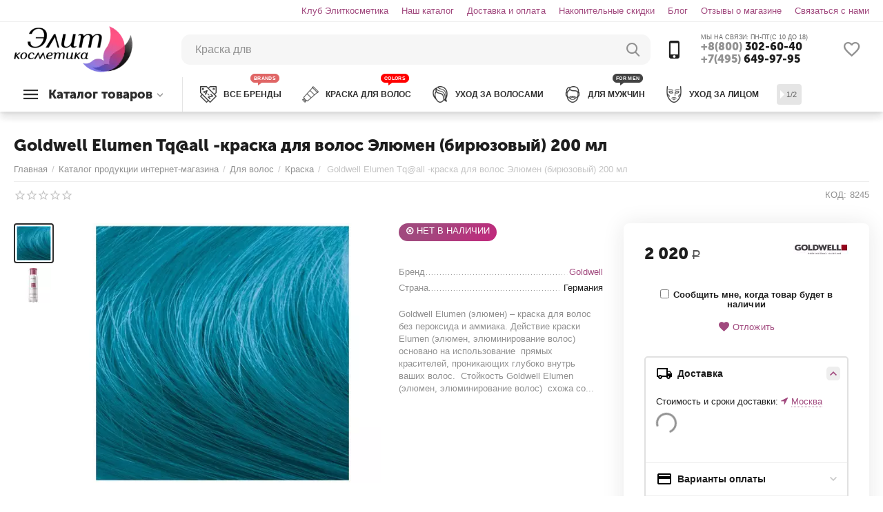

--- FILE ---
content_type: text/html; charset=utf-8
request_url: https://elitekosmetika.ru/catalog/dlya-volos/kraska/goldwell-elumen-tqall-kraska-dlya-volos-elyumen-biryuzovyy-200-ml.html
body_size: 37574
content:

<!DOCTYPE html>
<html 
 lang="ru" dir="ltr">
<head>
<title>✨ Goldwell Elumen Tq@all -краска для волос Элюмен (бирюзовый) 200 мл (арт.8245) ➤ Купить в Москве по цене 2 020₽ - elitekosmetika.ru</title>

<base href="https://elitekosmetika.ru/" />
<meta http-equiv="Content-Type" content="text/html; charset=utf-8" data-ca-mode="" />
<meta name="viewport" content="initial-scale=1.0, width=device-width" />

<meta name="description" content="【Goldwell Elumen Tq@all -краска для волос Элюмен (бирюзовый) 200 мл арт.8245】с доставкой по России в интернет-магазине elitekosmetika.ru ✅ Только оригинальная продукция лучших мировых брендов ✅ Широкий ассортимент - Заказывайте уже сейчас ☎ +7(495) 649-97-95." />



    <meta name="keywords" content="Goldwell, Goldwell Elumen Tq@all -краска для волос Элюмен (бирюзовый) 200 мл, каталог продукции интернет-магазина::для волос::краска, 8245 " />


<meta name="format-detection" content="telephone=no">

            <link rel="canonical" href="https://elitekosmetika.ru/catalog/dlya-volos/kraska/goldwell-elumen-tqall-kraska-dlya-volos-elyumen-biryuzovyy-200-ml.html" />    
                        


    <!-- Inline script moved to the bottom of the page -->
    <meta property="og:type" content="website" />
<meta property="og:locale" content="ru_RU" />
<meta property="og:title" content="✨ Goldwell Elumen Tq@all -краска для волос Элюмен (бирюзовый) 200 мл (арт.8245) ➤ Купить в Москве по цене 2 020₽ - elitekosmetika.ru" />
<meta property="og:description" content="【Goldwell Elumen Tq@all -краска для волос Элюмен (бирюзовый) 200 мл арт.8245】с доставкой по России в интернет-магазине elitekosmetika.ru ✅ Только оригинальная продукция лучших мировых брендов ✅ Широкий ассортимент - Заказывайте уже сейчас ☎ +7(495) 649-97-95." />
<meta property="og:url" content="https://elitekosmetika.ru/catalog/dlya-volos/kraska/goldwell-elumen-tqall-kraska-dlya-volos-elyumen-biryuzovyy-200-ml.html" />
    <meta property="og:image" content="https://elitekosmetika.ru/images/ab__webp/detailed/32/fca3ebda2f0321eeb6245c8f28b83e34.webp" />
<meta name="cmsmagazine" content="b55b3ce6a6b9c4d16194dc6efd5e2613" />



    <link href="https://elitekosmetika.ru/images/logos/46/favicon-elitekosmetika.png" rel="shortcut icon" type="image/png" />

            


<link href="//mc.yandex.ru/metrika/watch.js" rel="dns-prefetch">


<link type="text/css" rel="stylesheet" href="https://elitekosmetika.ru/var/cache/misc/assets/design/themes/abt__unitheme2/css/standalone.66ac881f288a5c696b5d1f523d4200ab.css" />

<!-- Inline script moved to the bottom of the page -->
<!-- Inline script moved to the bottom of the page -->

<!-- Inline script moved to the bottom of the page -->

    
            <link rel="preload" href="design/themes/abt__unitheme2/media/custom_fonts/MuseoSansBlack.woff" as="font" type="font/woff" crossorigin="anonymous">
            <link rel="preload" href="design/themes/abt__unitheme2/media/custom_fonts/uni2-icons.ttf" as="font" type="font/ttf" crossorigin="anonymous">
            <link rel="preload" href="design/themes/abt__unitheme2/media/custom_fonts/uni2-icons.woff" as="font" type="font/woff" crossorigin="anonymous">
            <link rel="preload" href="design/themes/responsive/media/fonts/alsrubl-arial-regular.woff" as="font" type="font/woff" crossorigin="anonymous">
            <link rel="preload" href="design/themes/responsive/media/fonts/glyphs.woff" as="font" type="font/woff" crossorigin="anonymous">
    
<link rel="preload" href="https://elitekosmetika.ru/images/logos/46/0aaf6deec7f5d07ada86912db5d99277.png" as="image">
<link rel="preload" href="https://elitekosmetika.ru/images/ab__webp/thumbnails/550/450/detailed/32/fca3ebda2f0321eeb6245c8f28b83e34.webp" as="image">
</head>

<body>
    
        
        <div class="ty-tygh   bp-tygh-container" id="tygh_container">

        <div id="ajax_overlay" class="ty-ajax-overlay"></div>
<div id="ajax_loading_box" class="ty-ajax-loading-box"></div>

        <div class="cm-notification-container notification-container">
</div>

        <div class="ty-helper-container " id="tygh_main_container">
                    

                 
                
<div class="tygh-top-panel clearfix">
        <div class="container-fluid  top-grid">
                                            
                                        
                                        
                <div class="container-fluid-row">
<div class="row-fluid ">        <div class="span16 top-links-grid " >
                    <div class=" ty-float-right">
                
    

        <div class="ty-text-links-wrapper">
        <span id="sw_text_links_3117" class="ty-text-links-btn cm-combination visible-phone">
            <i class="ty-icon-short-list"></i>
            <i class="ty-icon-down-micro ty-text-links-btn__arrow"></i>
        </span>
    
        <ul id="text_links_3117" class="ty-text-links cm-popup-box ty-text-links_show_inline">
                            <li class="ty-text-links__item ty-level-0">
                    <a class="ty-text-links__a"
                                                    href="/klub-elitkosmetika.html"
                                                                    >
                        Клуб Элиткосметика
                    </a>
                                    </li>
                            <li class="ty-text-links__item ty-level-0">
                    <a class="ty-text-links__a"
                                                    href="https://elitekosmetika.ru/categories-catalog.html"
                                                                    >
                        Наш каталог
                    </a>
                                    </li>
                            <li class="ty-text-links__item ty-level-0 ty-quick-menu__delivery">
                    <a class="ty-text-links__a"
                                                    href="/dostavka-i-oplata/"
                                                                    >
                        Доставка и оплата
                    </a>
                                    </li>
                            <li class="ty-text-links__item ty-level-0 ty-quick-menu__return">
                    <a class="ty-text-links__a"
                                                    href="https://elitekosmetika.ru/index.php?dispatch=loyalty_program.view"
                                                                    >
                        Накопительные скидки
                    </a>
                                    </li>
                            <li class="ty-text-links__item ty-level-0">
                    <a class="ty-text-links__a"
                                                    href="/blog.html"
                                                                    >
                        Блог
                    </a>
                                    </li>
                            <li class="ty-text-links__item ty-level-0">
                    <a class="ty-text-links__a"
                                                    href="https://elitekosmetika.ru/index.php?dispatch=discussion.view&amp;thread_id=7341"
                                                                    >
                        Отзывы о магазине
                    </a>
                                    </li>
                            <li class="ty-text-links__item ty-level-0">
                    <a class="ty-text-links__a"
                                                    href="forma-obratnoy-svyazi.html"
                                                                    >
                        Связаться с нами
                    </a>
                                    </li>
                    </ul>

        </div>
    
                    </div>
            </div>
</div>
    </div>
    
    </div>

</div>

<div class="tygh-header clearfix">
        <div class="container-fluid  header-grid light-header v2">
                                            
                <div class="container-fluid-row">
<div class="row-fluid ">        <div class="span16 top-menu-grid " >
                    <div class="row-fluid ">        <div class="span4 top-logo " >
                    <div class="ty-dropdown-box  top-menu-grid-vetrtical">
        <div id="sw_dropdown_2973" class="ty-dropdown-box__title cm-combination ">
            
                            <a>Каталог товаров</a>
                        

        </div>
        <div id="dropdown_2973" class="cm-popup-box ty-dropdown-box__content hidden">
            

<a href="javascript:void(0);" rel="nofollow" class="ut2-btn-close hidden" onclick="$(this).parent().prev().removeClass('open');$(this).parent().addClass('hidden');"><i class="ut2-icon-baseline-close"></i></a><div class="ut2-menu__inbox"><ul class="ty-menu__items cm-responsive-menu"><li class="ty-menu__item ty-menu__item-nodrop first-lvl ty-menu-item__brands" data-subitems-count="0" data-settings-cols="4"><a href="/brendovaya-kosmetika/" class="ty-menu__item-link a-first-lvl"><span class="menu-lvl-ctn exp-wrap">


                    
                    
                    
            <img class="ty-pict  ut2-mwi-icon cm-image"   src="https://elitekosmetika.ru/images/ab__webp/abt__ut2/menu-with-icon/36/бренды_c5zw-1b.webp"  alt="" title="" width="64" height="64" />

<span><bdi>Все бренды</bdi><span class="m-label" style="color: #ffffff; background-color: #9900ff; border: 1px solid #9900ff;">BRANDS</span><br><span class="exp-mwi-text">Все производители доступные в магазине</span></span></span></a></li><li class="ty-menu__item cm-menu-item-responsive first-lvl" data-subitems-count="29" data-settings-cols="4"><a class="ty-menu__item-toggle ty-menu__menu-btn visible-phone cm-responsive-menu-toggle"><i class="ut2-icon-outline-expand_more"></i></a><a href="catalog/dlya-volos/" class="ty-menu__item-link a-first-lvl"><span class="menu-lvl-ctn exp-wrap">


                    
                    
                    
            <img class="ty-pict  ut2-mwi-icon cm-image"   src="https://elitekosmetika.ru/images/ab__webp/abt__ut2/menu-with-icon/36/волосы_.webp"  alt="" title="" width="64" height="64" />

<span><bdi>Волосы</bdi><span class="m-label" style="color: #ffffff; background-color: #ff0000; border: 1px solid #ff0000;">ПОПУЛЯРНО</span><br><span class="exp-mwi-text">Каталог профессиональной косметики для волос</span></span><i class="icon-right-dir ut2-icon-outline-arrow_forward"></i></span></a><div class="ty-menu__submenu" id="topmenu_493_2973_2685647525">    
        <div class="ty-menu__submenu-items cm-responsive-menu-submenu  with-icon-items clearfix" style="min-height:490px">
            <div style="min-height:490px">
                

    
    <div class="ty-menu__submenu-col"  style="width:25%">
                    <div class="second-lvl" data-elem-index="0">
                
                                <div class="ty-menu__submenu-item-header">
                    <a href="https://elitekosmetika.ru/catalog/dlya-volos/kraska/" class="ty-menu__submenu-link no-items">                        <bdi>Краска</bdi>
                    </a>
                                    </div>
                            </div>
                    <div class="second-lvl" data-elem-index="1">
                
                                <div class="ty-menu__submenu-item-header">
                    <a href="https://elitekosmetika.ru/catalog/dlya-volos/professionalnyie-shampuni/" class="ty-menu__submenu-link">                        <bdi>Шампуни</bdi>
                    </a>
                                    </div>
                                    <a class="ty-menu__item-toggle visible-phone cm-responsive-menu-toggle">
                        <i class="ut2-icon-outline-expand_more"></i>
                    </a>
                    <div class="ty-menu__submenu" >
                                                    <div class="ty-menu__submenu-list hiddenCol cm-responsive-menu-submenu" style="height: 105px;">
                                                                
                                                                                                        <div class="ty-menu__submenu-item">
                                        <a href="https://elitekosmetika.ru/catalog/dlya-volos/professionalnyie-shampuni/suhie-shampuni/" class="ty-menu__submenu-link">
                                            <bdi>Сухие шампуни
                                                                                            </bdi>
                                        </a>
                                    </div>
                                                                                                        <div class="ty-menu__submenu-item">
                                        <a href="https://elitekosmetika.ru/catalog/dlya-volos/professionalnyie-shampuni/antivozrastnye-2/" class="ty-menu__submenu-link">
                                            <bdi>Антивозрастные
                                                                                            </bdi>
                                        </a>
                                    </div>
                                                                                                        <div class="ty-menu__submenu-item">
                                        <a href="https://elitekosmetika.ru/catalog/dlya-volos/professionalnyie-shampuni/dlya-vseh-tipov-volos-2/" class="ty-menu__submenu-link">
                                            <bdi>Для всех типов волос
                                                                                            </bdi>
                                        </a>
                                    </div>
                                                                                                        <div class="ty-menu__submenu-item">
                                        <a href="https://elitekosmetika.ru/catalog/dlya-volos/professionalnyie-shampuni/dlya-vyushchihsya-volos/" class="ty-menu__submenu-link">
                                            <bdi>Для вьющихся волос
                                                                                            </bdi>
                                        </a>
                                    </div>
                                                                                                        <div class="ty-menu__submenu-item">
                                        <a href="https://elitekosmetika.ru/catalog/dlya-volos/professionalnyie-shampuni/dlya-detey/" class="ty-menu__submenu-link">
                                            <bdi>Для детей
                                                                                            </bdi>
                                        </a>
                                    </div>
                                                                                                        <div class="ty-menu__submenu-item">
                                        <a href="https://elitekosmetika.ru/catalog/dlya-volos/professionalnyie-shampuni/dlya-dlinnyh/" class="ty-menu__submenu-link">
                                            <bdi>Для длинных
                                                                                            </bdi>
                                        </a>
                                    </div>
                                                                                                        <div class="ty-menu__submenu-item">
                                        <a href="https://elitekosmetika.ru/catalog/dlya-volos/professionalnyie-shampuni/dlya-zhestkih-1/" class="ty-menu__submenu-link">
                                            <bdi>Для жестких
                                                                                            </bdi>
                                        </a>
                                    </div>
                                                                                                        <div class="ty-menu__submenu-item">
                                        <a href="https://elitekosmetika.ru/catalog/dlya-volos/professionalnyie-shampuni/dlya-zhirnyh-volos-1/" class="ty-menu__submenu-link">
                                            <bdi>Для жирных волос
                                                                                            </bdi>
                                        </a>
                                    </div>
                                                                                                        <div class="ty-menu__submenu-item">
                                        <a href="https://elitekosmetika.ru/catalog/dlya-volos/professionalnyie-shampuni/dlya-naroshchennyh/" class="ty-menu__submenu-link">
                                            <bdi>Для нарощенных
                                                                                            </bdi>
                                        </a>
                                    </div>
                                                                                                        <div class="ty-menu__submenu-item">
                                        <a href="https://elitekosmetika.ru/catalog/dlya-volos/professionalnyie-shampuni/dlya-neposlushnyh-volos-1/" class="ty-menu__submenu-link">
                                            <bdi>Для непослушных волос
                                                                                            </bdi>
                                        </a>
                                    </div>
                                                                                                        <div class="ty-menu__submenu-item">
                                        <a href="https://elitekosmetika.ru/catalog/dlya-volos/professionalnyie-shampuni/dlya-okrashennyh-1/" class="ty-menu__submenu-link">
                                            <bdi>Для окрашенных
                                                                                            </bdi>
                                        </a>
                                    </div>
                                                                                                        <div class="ty-menu__submenu-item">
                                        <a href="https://elitekosmetika.ru/catalog/dlya-volos/professionalnyie-shampuni/dlya-povrezhdennyh-volos/" class="ty-menu__submenu-link">
                                            <bdi>Для поврежденных волос
                                                                                            </bdi>
                                        </a>
                                    </div>
                                                                                                        <div class="ty-menu__submenu-item">
                                        <a href="https://elitekosmetika.ru/catalog/dlya-volos/professionalnyie-shampuni/dlya-rosta-volos/" class="ty-menu__submenu-link">
                                            <bdi>Для роста волос
                                                                                            </bdi>
                                        </a>
                                    </div>
                                                                                                        <div class="ty-menu__submenu-item">
                                        <a href="https://elitekosmetika.ru/catalog/dlya-volos/professionalnyie-shampuni/dlya-suhih/" class="ty-menu__submenu-link">
                                            <bdi>Для сухих
                                                                                            </bdi>
                                        </a>
                                    </div>
                                                                                                        <div class="ty-menu__submenu-item">
                                        <a href="https://elitekosmetika.ru/catalog/dlya-volos/professionalnyie-shampuni/dlya-tonkih-3/" class="ty-menu__submenu-link">
                                            <bdi>Для тонких
                                                                                            </bdi>
                                        </a>
                                    </div>
                                                                                                        <div class="ty-menu__submenu-item">
                                        <a href="https://elitekosmetika.ru/catalog/dlya-volos/professionalnyie-shampuni/dlya-chuvstvitelnoy-kozhi/" class="ty-menu__submenu-link">
                                            <bdi>Для чувствительной кожи
                                                                                            </bdi>
                                        </a>
                                    </div>
                                                                                                        <div class="ty-menu__submenu-item">
                                        <a href="https://elitekosmetika.ru/catalog/dlya-volos/professionalnyie-shampuni/ottenochnye-1/" class="ty-menu__submenu-link">
                                            <bdi>Оттеночные
                                                                                            </bdi>
                                        </a>
                                    </div>
                                                                                                        <div class="ty-menu__submenu-item">
                                        <a href="https://elitekosmetika.ru/catalog/dlya-volos/professionalnyie-shampuni/ochishchayushchie/" class="ty-menu__submenu-link">
                                            <bdi>Очищающие
                                                                                            </bdi>
                                        </a>
                                    </div>
                                                                                                        <div class="ty-menu__submenu-item">
                                        <a href="https://elitekosmetika.ru/catalog/dlya-volos/professionalnyie-shampuni/protiv-vypadniya-volos/" class="ty-menu__submenu-link">
                                            <bdi>Против выпадения волос
                                                                                            </bdi>
                                        </a>
                                    </div>
                                                                                                        <div class="ty-menu__submenu-item">
                                        <a href="https://elitekosmetika.ru/catalog/dlya-volos/professionalnyie-shampuni/protiv-perhoti-1/" class="ty-menu__submenu-link">
                                            <bdi>Против перхоти
                                                                                            </bdi>
                                        </a>
                                    </div>
                                                                                                        <div class="ty-menu__submenu-item">
                                        <a href="https://elitekosmetika.ru/catalog/dlya-volos/professionalnyie-shampuni/solncezashchitnye-1/" class="ty-menu__submenu-link">
                                            <bdi>Солнцезащитные
                                                                                            </bdi>
                                        </a>
                                    </div>
                                                                                                        <div class="ty-menu__submenu-item">
                                        <a href="https://elitekosmetika.ru/catalog/dlya-volos/professionalnyie-shampuni/tehnicheskie-sredstva/" class="ty-menu__submenu-link">
                                            <bdi>Технические средства
                                                                                            </bdi>
                                        </a>
                                    </div>
                                                                                                        <div class="ty-menu__submenu-item">
                                        <a href="https://elitekosmetika.ru/catalog/dlya-volos/professionalnyie-shampuni/yaponskie/" class="ty-menu__submenu-link">
                                            <bdi>Японские
                                                                                            </bdi>
                                        </a>
                                    </div>
                                                                

                            </div>
                                                    
                                                                            <a href="javascript:void(0);" onMouseOver="$(this).prev().addClass('view');$(this).addClass('hidden');" class="ut2-more"><span>Еще</span></a>
                                            </div>
                            </div>
                    <div class="second-lvl" data-elem-index="2">
                
                                <div class="ty-menu__submenu-item-header">
                    <a href="https://elitekosmetika.ru/catalog/dlya-volos/balzamy-2/" class="ty-menu__submenu-link">                        <bdi>Бальзамы</bdi>
                    </a>
                                    </div>
                                    <a class="ty-menu__item-toggle visible-phone cm-responsive-menu-toggle">
                        <i class="ut2-icon-outline-expand_more"></i>
                    </a>
                    <div class="ty-menu__submenu" >
                                                    <div class="ty-menu__submenu-list hiddenCol cm-responsive-menu-submenu" style="height: 105px;">
                                                                
                                                                                                        <div class="ty-menu__submenu-item">
                                        <a href="https://elitekosmetika.ru/catalog/dlya-volos/balzamy-2/antivozrastnye-1/" class="ty-menu__submenu-link">
                                            <bdi>Антивозрастные
                                                                                            </bdi>
                                        </a>
                                    </div>
                                                                                                        <div class="ty-menu__submenu-item">
                                        <a href="https://elitekosmetika.ru/catalog/dlya-volos/balzamy-2/dlya-vseh-tipov-volos-1/" class="ty-menu__submenu-link">
                                            <bdi>Для всех типов волос
                                                                                            </bdi>
                                        </a>
                                    </div>
                                                                                                        <div class="ty-menu__submenu-item">
                                        <a href="https://elitekosmetika.ru/catalog/dlya-volos/balzamy-2/dlya-zhestkih-3/" class="ty-menu__submenu-link">
                                            <bdi>Для жестких
                                                                                            </bdi>
                                        </a>
                                    </div>
                                                                                                        <div class="ty-menu__submenu-item">
                                        <a href="https://elitekosmetika.ru/catalog/dlya-volos/balzamy-2/dlya-zhirnyh-volos-3/" class="ty-menu__submenu-link">
                                            <bdi>Для жирных волос
                                                                                            </bdi>
                                        </a>
                                    </div>
                                                                                                        <div class="ty-menu__submenu-item">
                                        <a href="https://elitekosmetika.ru/catalog/dlya-volos/balzamy-2/dlya-neposlushnyh-volos-3/" class="ty-menu__submenu-link">
                                            <bdi>Для непослушных волос
                                                                                            </bdi>
                                        </a>
                                    </div>
                                                                                                        <div class="ty-menu__submenu-item">
                                        <a href="https://elitekosmetika.ru/catalog/dlya-volos/balzamy-2/dlya-okrashennyh/" class="ty-menu__submenu-link">
                                            <bdi>Для окрашенных
                                                                                            </bdi>
                                        </a>
                                    </div>
                                                                                                        <div class="ty-menu__submenu-item">
                                        <a href="https://elitekosmetika.ru/catalog/dlya-volos/balzamy-2/dlya-povrezhdennyh-volos-3/" class="ty-menu__submenu-link">
                                            <bdi>Для поврежденных волос
                                                                                            </bdi>
                                        </a>
                                    </div>
                                                                                                        <div class="ty-menu__submenu-item">
                                        <a href="https://elitekosmetika.ru/catalog/dlya-volos/balzamy-2/dlya-suhih-3/" class="ty-menu__submenu-link">
                                            <bdi>Для сухих
                                                                                            </bdi>
                                        </a>
                                    </div>
                                                                                                        <div class="ty-menu__submenu-item">
                                        <a href="https://elitekosmetika.ru/catalog/dlya-volos/balzamy-2/dlya-tonkih-1/" class="ty-menu__submenu-link">
                                            <bdi>Для тонких
                                                                                            </bdi>
                                        </a>
                                    </div>
                                                                                                        <div class="ty-menu__submenu-item">
                                        <a href="https://elitekosmetika.ru/catalog/dlya-volos/balzamy-2/protiv-vypadniya-volos-1/" class="ty-menu__submenu-link">
                                            <bdi>Против выпадения волос
                                                                                            </bdi>
                                        </a>
                                    </div>
                                                                                                        <div class="ty-menu__submenu-item">
                                        <a href="https://elitekosmetika.ru/catalog/dlya-volos/balzamy-2/solncezashchitnye-3/" class="ty-menu__submenu-link">
                                            <bdi>Солнцезащитные
                                                                                            </bdi>
                                        </a>
                                    </div>
                                                                

                            </div>
                                                    
                                                                            <a href="javascript:void(0);" onMouseOver="$(this).prev().addClass('view');$(this).addClass('hidden');" class="ut2-more"><span>Еще</span></a>
                                            </div>
                            </div>
                    <div class="second-lvl" data-elem-index="3">
                
                                <div class="ty-menu__submenu-item-header">
                    <a href="https://elitekosmetika.ru/catalog/dlya-volos/bleski-professionalnyie/" class="ty-menu__submenu-link no-items">                        <bdi>Блески</bdi>
                    </a>
                                    </div>
                            </div>
                    <div class="second-lvl" data-elem-index="4">
                
                                <div class="ty-menu__submenu-item-header">
                    <a href="https://elitekosmetika.ru/catalog/dlya-volos/vosk/" class="ty-menu__submenu-link no-items">                        <bdi>Воск</bdi>
                    </a>
                                    </div>
                            </div>
                    <div class="second-lvl" data-elem-index="5">
                
                                <div class="ty-menu__submenu-item-header">
                    <a href="https://elitekosmetika.ru/catalog/dlya-volos/vypryamlenie/" class="ty-menu__submenu-link no-items">                        <bdi>Выпрямление</bdi>
                    </a>
                                    </div>
                            </div>
                    <div class="second-lvl" data-elem-index="6">
                
                                <div class="ty-menu__submenu-item-header">
                    <a href="https://elitekosmetika.ru/catalog/dlya-volos/geli-1/" class="ty-menu__submenu-link no-items">                        <bdi>Гели</bdi>
                    </a>
                                    </div>
                            </div>
                    <div class="second-lvl" data-elem-index="7">
                
                                <div class="ty-menu__submenu-item-header">
                    <a href="https://elitekosmetika.ru/catalog/dlya-volos/kondicionery/" class="ty-menu__submenu-link">                        <bdi>Кондиционеры</bdi>
                    </a>
                                    </div>
                                    <a class="ty-menu__item-toggle visible-phone cm-responsive-menu-toggle">
                        <i class="ut2-icon-outline-expand_more"></i>
                    </a>
                    <div class="ty-menu__submenu" >
                                                    <div class="ty-menu__submenu-list hiddenCol cm-responsive-menu-submenu" style="height: 105px;">
                                                                
                                                                                                        <div class="ty-menu__submenu-item">
                                        <a href="https://elitekosmetika.ru/catalog/dlya-volos/kondicionery/antivozrastnye/" class="ty-menu__submenu-link">
                                            <bdi>Антивозрастные
                                                                                            </bdi>
                                        </a>
                                    </div>
                                                                                                        <div class="ty-menu__submenu-item">
                                        <a href="https://elitekosmetika.ru/catalog/dlya-volos/kondicionery/dlya-vseh-tipov-volos-3/" class="ty-menu__submenu-link">
                                            <bdi>Для всех типов волос
                                                                                            </bdi>
                                        </a>
                                    </div>
                                                                                                        <div class="ty-menu__submenu-item">
                                        <a href="https://elitekosmetika.ru/catalog/dlya-volos/kondicionery/dlya-vyushchihsya-volos-1/" class="ty-menu__submenu-link">
                                            <bdi>Для вьющихся волос
                                                                                            </bdi>
                                        </a>
                                    </div>
                                                                                                        <div class="ty-menu__submenu-item">
                                        <a href="https://elitekosmetika.ru/catalog/dlya-volos/kondicionery/dlya-detey-1/" class="ty-menu__submenu-link">
                                            <bdi>Для детей
                                                                                            </bdi>
                                        </a>
                                    </div>
                                                                                                        <div class="ty-menu__submenu-item">
                                        <a href="https://elitekosmetika.ru/catalog/dlya-volos/kondicionery/dlya-zhestkih-2/" class="ty-menu__submenu-link">
                                            <bdi>Для жестких
                                                                                            </bdi>
                                        </a>
                                    </div>
                                                                                                        <div class="ty-menu__submenu-item">
                                        <a href="https://elitekosmetika.ru/catalog/dlya-volos/kondicionery/dlya-zhirnyh-volos/" class="ty-menu__submenu-link">
                                            <bdi>Для жирных волос
                                                                                            </bdi>
                                        </a>
                                    </div>
                                                                                                        <div class="ty-menu__submenu-item">
                                        <a href="https://elitekosmetika.ru/catalog/dlya-volos/kondicionery/dlya-naroshchennyh-1/" class="ty-menu__submenu-link">
                                            <bdi>Для нарощенных
                                                                                            </bdi>
                                        </a>
                                    </div>
                                                                                                        <div class="ty-menu__submenu-item">
                                        <a href="https://elitekosmetika.ru/catalog/dlya-volos/kondicionery/dlya-neposlushnyh-volos/" class="ty-menu__submenu-link">
                                            <bdi>Для непослушных волос
                                                                                            </bdi>
                                        </a>
                                    </div>
                                                                                                        <div class="ty-menu__submenu-item">
                                        <a href="https://elitekosmetika.ru/catalog/dlya-volos/kondicionery/dlya-okrashennyh-3/" class="ty-menu__submenu-link">
                                            <bdi>Для окрашенных
                                                                                            </bdi>
                                        </a>
                                    </div>
                                                                                                        <div class="ty-menu__submenu-item">
                                        <a href="https://elitekosmetika.ru/catalog/dlya-volos/kondicionery/dlya-povrezhdennyh-volos-1/" class="ty-menu__submenu-link">
                                            <bdi>Для поврежденных волос
                                                                                            </bdi>
                                        </a>
                                    </div>
                                                                                                        <div class="ty-menu__submenu-item">
                                        <a href="https://elitekosmetika.ru/catalog/dlya-volos/kondicionery/dlya-suhih-1/" class="ty-menu__submenu-link">
                                            <bdi>Для сухих
                                                                                            </bdi>
                                        </a>
                                    </div>
                                                                                                        <div class="ty-menu__submenu-item">
                                        <a href="https://elitekosmetika.ru/catalog/dlya-volos/kondicionery/dlya-tonkih-2/" class="ty-menu__submenu-link">
                                            <bdi>Для тонких
                                                                                            </bdi>
                                        </a>
                                    </div>
                                                                                                        <div class="ty-menu__submenu-item">
                                        <a href="https://elitekosmetika.ru/catalog/dlya-volos/kondicionery/dlya-chuvstvitelnoy-kozhi-1/" class="ty-menu__submenu-link">
                                            <bdi>Для чувствительной кожи
                                                                                            </bdi>
                                        </a>
                                    </div>
                                                                                                        <div class="ty-menu__submenu-item">
                                        <a href="https://elitekosmetika.ru/catalog/dlya-volos/kondicionery/ottenochnye/" class="ty-menu__submenu-link">
                                            <bdi>Оттеночные
                                                                                            </bdi>
                                        </a>
                                    </div>
                                                                                                        <div class="ty-menu__submenu-item">
                                        <a href="https://elitekosmetika.ru/catalog/dlya-volos/kondicionery/protiv-vypadniya-volos-3/" class="ty-menu__submenu-link">
                                            <bdi>Против выпадения волос
                                                                                            </bdi>
                                        </a>
                                    </div>
                                                                                                        <div class="ty-menu__submenu-item">
                                        <a href="https://elitekosmetika.ru/catalog/dlya-volos/kondicionery/solncezashchitnye/" class="ty-menu__submenu-link">
                                            <bdi>Солнцезащитные
                                                                                            </bdi>
                                        </a>
                                    </div>
                                                                                                        <div class="ty-menu__submenu-item">
                                        <a href="https://elitekosmetika.ru/catalog/dlya-volos/kondicionery/tehnicheskie-sredstva-2/" class="ty-menu__submenu-link">
                                            <bdi>Технические средства
                                                                                            </bdi>
                                        </a>
                                    </div>
                                                                

                            </div>
                                                    
                                                                            <a href="javascript:void(0);" onMouseOver="$(this).prev().addClass('view');$(this).addClass('hidden');" class="ut2-more"><span>Еще</span></a>
                                            </div>
                            </div>
            </div>
    
    <div class="ty-menu__submenu-col"  style="width:25%">
                    <div class="second-lvl" data-elem-index="8">
                
                                <div class="ty-menu__submenu-item-header">
                    <a href="https://elitekosmetika.ru/catalog/dlya-volos/kremy-1/" class="ty-menu__submenu-link">                        <bdi>Кремы</bdi>
                    </a>
                                    </div>
                                    <a class="ty-menu__item-toggle visible-phone cm-responsive-menu-toggle">
                        <i class="ut2-icon-outline-expand_more"></i>
                    </a>
                    <div class="ty-menu__submenu" >
                                                    <div class="ty-menu__submenu-list cm-responsive-menu-submenu" >
                                                                
                                                                                                        <div class="ty-menu__submenu-item">
                                        <a href="https://elitekosmetika.ru/catalog/dlya-volos/kremy-1/dlya-ukladki/" class="ty-menu__submenu-link">
                                            <bdi>Для укладки
                                                                                            </bdi>
                                        </a>
                                    </div>
                                                                

                            </div>
                                                    
                                                                    </div>
                            </div>
                    <div class="second-lvl" data-elem-index="9">
                
                                <div class="ty-menu__submenu-item-header">
                    <a href="https://elitekosmetika.ru/catalog/dlya-volos/laki-professionalnyie/" class="ty-menu__submenu-link">                        <bdi>Лаки</bdi>
                    </a>
                                    </div>
                                    <a class="ty-menu__item-toggle visible-phone cm-responsive-menu-toggle">
                        <i class="ut2-icon-outline-expand_more"></i>
                    </a>
                    <div class="ty-menu__submenu" >
                                                    <div class="ty-menu__submenu-list cm-responsive-menu-submenu" >
                                                                
                                                                                                        <div class="ty-menu__submenu-item">
                                        <a href="https://elitekosmetika.ru/catalog/dlya-volos/laki-professionalnyie/silnaya-fiksaciya/" class="ty-menu__submenu-link">
                                            <bdi>Сильная фиксация
                                                                                            </bdi>
                                        </a>
                                    </div>
                                                                                                        <div class="ty-menu__submenu-item">
                                        <a href="https://elitekosmetika.ru/catalog/dlya-volos/laki-professionalnyie/slabaya-fiksaciya/" class="ty-menu__submenu-link">
                                            <bdi>Слабая фиксация
                                                                                            </bdi>
                                        </a>
                                    </div>
                                                                                                        <div class="ty-menu__submenu-item">
                                        <a href="https://elitekosmetika.ru/catalog/dlya-volos/laki-professionalnyie/srednyaya-fiksaciya/" class="ty-menu__submenu-link">
                                            <bdi>Средняя фиксация
                                                                                            </bdi>
                                        </a>
                                    </div>
                                                                                                        <div class="ty-menu__submenu-item">
                                        <a href="https://elitekosmetika.ru/catalog/dlya-volos/laki-professionalnyie/ultrasilnaya-fiksaciya/" class="ty-menu__submenu-link">
                                            <bdi>Ультрасильная фиксация
                                                                                            </bdi>
                                        </a>
                                    </div>
                                                                

                            </div>
                                                    
                                                                    </div>
                            </div>
                    <div class="second-lvl" data-elem-index="10">
                
                                <div class="ty-menu__submenu-item-header">
                    <a href="https://elitekosmetika.ru/catalog/dlya-volos/laminaty/" class="ty-menu__submenu-link no-items">                        <bdi>Ламинаты</bdi>
                    </a>
                                    </div>
                            </div>
                    <div class="second-lvl" data-elem-index="11">
                
                                <div class="ty-menu__submenu-item-header">
                    <a href="https://elitekosmetika.ru/catalog/dlya-volos/losony-3/" class="ty-menu__submenu-link no-items">                        <bdi>Лосьоны</bdi>
                    </a>
                                    </div>
                            </div>
                    <div class="second-lvl" data-elem-index="12">
                
                                <div class="ty-menu__submenu-item-header">
                    <a href="https://elitekosmetika.ru/catalog/dlya-volos/maski-1/" class="ty-menu__submenu-link">                        <bdi>Маски</bdi>
                    </a>
                                    </div>
                                    <a class="ty-menu__item-toggle visible-phone cm-responsive-menu-toggle">
                        <i class="ut2-icon-outline-expand_more"></i>
                    </a>
                    <div class="ty-menu__submenu" >
                                                    <div class="ty-menu__submenu-list hiddenCol cm-responsive-menu-submenu" style="height: 105px;">
                                                                
                                                                                                        <div class="ty-menu__submenu-item">
                                        <a href="https://elitekosmetika.ru/catalog/dlya-volos/maski-1/antivozrastnye-3/" class="ty-menu__submenu-link">
                                            <bdi>Антивозрастные
                                                                                            </bdi>
                                        </a>
                                    </div>
                                                                                                        <div class="ty-menu__submenu-item">
                                        <a href="https://elitekosmetika.ru/catalog/dlya-volos/maski-1/dlya-vseh-tipov-volos/" class="ty-menu__submenu-link">
                                            <bdi>Для всех типов волос
                                                                                            </bdi>
                                        </a>
                                    </div>
                                                                                                        <div class="ty-menu__submenu-item">
                                        <a href="https://elitekosmetika.ru/catalog/dlya-volos/maski-1/dlya-vyushchihsya-volos-2/" class="ty-menu__submenu-link">
                                            <bdi>Для вьющихся волос
                                                                                            </bdi>
                                        </a>
                                    </div>
                                                                                                        <div class="ty-menu__submenu-item">
                                        <a href="https://elitekosmetika.ru/catalog/dlya-volos/maski-1/dlya-zhestkih/" class="ty-menu__submenu-link">
                                            <bdi>Для жестких
                                                                                            </bdi>
                                        </a>
                                    </div>
                                                                                                        <div class="ty-menu__submenu-item">
                                        <a href="https://elitekosmetika.ru/catalog/dlya-volos/maski-1/dlya-zhirnyh-volos-2/" class="ty-menu__submenu-link">
                                            <bdi>Для жирных волос
                                                                                            </bdi>
                                        </a>
                                    </div>
                                                                                                        <div class="ty-menu__submenu-item">
                                        <a href="https://elitekosmetika.ru/catalog/dlya-volos/maski-1/dlya-neposlushnyh-volos-2/" class="ty-menu__submenu-link">
                                            <bdi>Для непослушных волос
                                                                                            </bdi>
                                        </a>
                                    </div>
                                                                                                        <div class="ty-menu__submenu-item">
                                        <a href="https://elitekosmetika.ru/catalog/dlya-volos/maski-1/dlya-okrashennyh-2/" class="ty-menu__submenu-link">
                                            <bdi>Для окрашенных
                                                                                            </bdi>
                                        </a>
                                    </div>
                                                                                                        <div class="ty-menu__submenu-item">
                                        <a href="https://elitekosmetika.ru/catalog/dlya-volos/maski-1/dlya-povrezhdennyh-volos-2/" class="ty-menu__submenu-link">
                                            <bdi>Для поврежденных волос
                                                                                            </bdi>
                                        </a>
                                    </div>
                                                                                                        <div class="ty-menu__submenu-item">
                                        <a href="https://elitekosmetika.ru/catalog/dlya-volos/maski-1/dlya-suhih-2/" class="ty-menu__submenu-link">
                                            <bdi>Для сухих
                                                                                            </bdi>
                                        </a>
                                    </div>
                                                                                                        <div class="ty-menu__submenu-item">
                                        <a href="https://elitekosmetika.ru/catalog/dlya-volos/maski-1/dlya-tonkih/" class="ty-menu__submenu-link">
                                            <bdi>Для тонких
                                                                                            </bdi>
                                        </a>
                                    </div>
                                                                                                        <div class="ty-menu__submenu-item">
                                        <a href="https://elitekosmetika.ru/catalog/dlya-volos/maski-1/dlya-chuvstvitelnoy-kozhi-2/" class="ty-menu__submenu-link">
                                            <bdi>Для чувствительной кожи
                                                                                            </bdi>
                                        </a>
                                    </div>
                                                                                                        <div class="ty-menu__submenu-item">
                                        <a href="https://elitekosmetika.ru/catalog/dlya-volos/maski-1/protiv-vypadniya-volos-2/" class="ty-menu__submenu-link">
                                            <bdi>Против выпадения волос
                                                                                            </bdi>
                                        </a>
                                    </div>
                                                                                                        <div class="ty-menu__submenu-item">
                                        <a href="https://elitekosmetika.ru/catalog/dlya-volos/maski-1/protiv-perhoti/" class="ty-menu__submenu-link">
                                            <bdi>Против перхоти
                                                                                            </bdi>
                                        </a>
                                    </div>
                                                                                                        <div class="ty-menu__submenu-item">
                                        <a href="https://elitekosmetika.ru/catalog/dlya-volos/maski-1/solncezashchitnye-2/" class="ty-menu__submenu-link">
                                            <bdi>Солнцезащитные
                                                                                            </bdi>
                                        </a>
                                    </div>
                                                                

                            </div>
                                                    
                                                                            <a href="javascript:void(0);" onMouseOver="$(this).prev().addClass('view');$(this).addClass('hidden');" class="ut2-more"><span>Еще</span></a>
                                            </div>
                            </div>
                    <div class="second-lvl" data-elem-index="13">
                
                                <div class="ty-menu__submenu-item-header">
                    <a href="https://elitekosmetika.ru/catalog/dlya-volos/masla-1/" class="ty-menu__submenu-link no-items">                        <bdi>Масла</bdi>
                    </a>
                                    </div>
                            </div>
                    <div class="second-lvl" data-elem-index="14">
                
                                <div class="ty-menu__submenu-item-header">
                    <a href="https://elitekosmetika.ru/catalog/dlya-volos/molochko-1/" class="ty-menu__submenu-link no-items">                        <bdi>Молочко</bdi>
                    </a>
                                    </div>
                            </div>
            </div>
    
    <div class="ty-menu__submenu-col"  style="width:25%">
                    <div class="second-lvl" data-elem-index="15">
                
                                <div class="ty-menu__submenu-item-header">
                    <a href="https://elitekosmetika.ru/catalog/dlya-volos/mussy/" class="ty-menu__submenu-link no-items">                        <bdi>Муссы</bdi>
                    </a>
                                    </div>
                            </div>
                    <div class="second-lvl" data-elem-index="16">
                
                                <div class="ty-menu__submenu-item-header">
                    <a href="https://elitekosmetika.ru/catalog/dlya-volos/nabory-2/" class="ty-menu__submenu-link no-items">                        <bdi>Наборы</bdi>
                    </a>
                                    </div>
                            </div>
                    <div class="second-lvl" data-elem-index="17">
                
                                <div class="ty-menu__submenu-item-header">
                    <a href="https://elitekosmetika.ru/catalog/dlya-volos/okisliteli/" class="ty-menu__submenu-link no-items">                        <bdi>Окислители</bdi>
                    </a>
                                    </div>
                            </div>
                    <div class="second-lvl" data-elem-index="18">
                
                                <div class="ty-menu__submenu-item-header">
                    <a href="https://elitekosmetika.ru/catalog/dlya-volos/ampuly-professionalnyie/" class="ty-menu__submenu-link">                        <bdi>Ампулы</bdi>
                    </a>
                                    </div>
                                    <a class="ty-menu__item-toggle visible-phone cm-responsive-menu-toggle">
                        <i class="ut2-icon-outline-expand_more"></i>
                    </a>
                    <div class="ty-menu__submenu" >
                                                    <div class="ty-menu__submenu-list hiddenCol cm-responsive-menu-submenu" style="height: 105px;">
                                                                
                                                                                                        <div class="ty-menu__submenu-item">
                                        <a href="https://elitekosmetika.ru/catalog/dlya-volos/ampuly-professionalnyie/vosstanovlenie-volos/" class="ty-menu__submenu-link">
                                            <bdi>Восстановление волос
                                                                                            </bdi>
                                        </a>
                                    </div>
                                                                                                        <div class="ty-menu__submenu-item">
                                        <a href="https://elitekosmetika.ru/catalog/dlya-volos/ampuly-professionalnyie/dlya-gustoty-i-obema-volos/" class="ty-menu__submenu-link">
                                            <bdi>Для густоты и объема волос
                                                                                            </bdi>
                                        </a>
                                    </div>
                                                                                                        <div class="ty-menu__submenu-item">
                                        <a href="https://elitekosmetika.ru/catalog/dlya-volos/ampuly-professionalnyie/dlya-okrashennyh-volos/" class="ty-menu__submenu-link">
                                            <bdi>Для окрашенных волос
                                                                                            </bdi>
                                        </a>
                                    </div>
                                                                                                        <div class="ty-menu__submenu-item">
                                        <a href="https://elitekosmetika.ru/catalog/dlya-volos/ampuly-professionalnyie/dlya-suhih-i-povrezhdennyh-volos/" class="ty-menu__submenu-link">
                                            <bdi>Для сухих и поврежденных волос
                                                                                            </bdi>
                                        </a>
                                    </div>
                                                                                                        <div class="ty-menu__submenu-item">
                                        <a href="https://elitekosmetika.ru/catalog/dlya-volos/ampuly-professionalnyie/protiv-vypadeniya-volos-rost-volos/" class="ty-menu__submenu-link">
                                            <bdi>Против выпадения волос, Рост волос
                                                                                            </bdi>
                                        </a>
                                    </div>
                                                                                                        <div class="ty-menu__submenu-item">
                                        <a href="https://elitekosmetika.ru/catalog/dlya-volos/ampuly-professionalnyie/ukreplenie-volos/" class="ty-menu__submenu-link">
                                            <bdi>Укрепление волос
                                                                                            </bdi>
                                        </a>
                                    </div>
                                                                

                            </div>
                                                    
                                                                            <a href="javascript:void(0);" onMouseOver="$(this).prev().addClass('view');$(this).addClass('hidden');" class="ut2-more"><span>Еще</span></a>
                                            </div>
                            </div>
                    <div class="second-lvl" data-elem-index="19">
                
                                <div class="ty-menu__submenu-item-header">
                    <a href="https://elitekosmetika.ru/catalog/dlya-volos/osvetliteli/" class="ty-menu__submenu-link no-items">                        <bdi>Осветлители</bdi>
                    </a>
                                    </div>
                            </div>
                    <div class="second-lvl" data-elem-index="20">
                
                                <div class="ty-menu__submenu-item-header">
                    <a href="https://elitekosmetika.ru/catalog/dlya-volos/penki/" class="ty-menu__submenu-link no-items">                        <bdi>Пенки</bdi>
                    </a>
                                    </div>
                            </div>
                    <div class="second-lvl" data-elem-index="21">
                
                                <div class="ty-menu__submenu-item-header">
                    <a href="https://elitekosmetika.ru/catalog/dlya-volos/pilingi-professionalnyie/" class="ty-menu__submenu-link no-items">                        <bdi>Пилинги</bdi>
                    </a>
                                    </div>
                            </div>
            </div>
    
    <div class="ty-menu__submenu-col"  style="width:25%">
                    <div class="second-lvl" data-elem-index="22">
                
                                <div class="ty-menu__submenu-item-header">
                    <a href="https://elitekosmetika.ru/catalog/dlya-volos/pudra-1/" class="ty-menu__submenu-link no-items">                        <bdi>Пудра</bdi>
                    </a>
                                    </div>
                            </div>
                    <div class="second-lvl" data-elem-index="23">
                
                                <div class="ty-menu__submenu-item-header">
                    <a href="https://elitekosmetika.ru/catalog/dlya-volos/sprei-professionalnyie/" class="ty-menu__submenu-link">                        <bdi>Спреи</bdi>
                    </a>
                                    </div>
                                    <a class="ty-menu__item-toggle visible-phone cm-responsive-menu-toggle">
                        <i class="ut2-icon-outline-expand_more"></i>
                    </a>
                    <div class="ty-menu__submenu" >
                                                    <div class="ty-menu__submenu-list hiddenCol cm-responsive-menu-submenu" style="height: 105px;">
                                                                
                                                                                                        <div class="ty-menu__submenu-item">
                                        <a href="https://elitekosmetika.ru/catalog/dlya-volos/sprei-professionalnyie/dlya-povrezhdennyh-volos-4/" class="ty-menu__submenu-link">
                                            <bdi>Для поврежденных волос
                                                                                            </bdi>
                                        </a>
                                    </div>
                                                                                                        <div class="ty-menu__submenu-item">
                                        <a href="https://elitekosmetika.ru/catalog/dlya-volos/sprei-professionalnyie/dlya-rosta-volos/" class="ty-menu__submenu-link">
                                            <bdi>Для роста волос
                                                                                            </bdi>
                                        </a>
                                    </div>
                                                                                                        <div class="ty-menu__submenu-item">
                                        <a href="https://elitekosmetika.ru/catalog/dlya-volos/sprei-professionalnyie/dlya-obema/" class="ty-menu__submenu-link">
                                            <bdi>Для объема
                                                                                            </bdi>
                                        </a>
                                    </div>
                                                                                                        <div class="ty-menu__submenu-item">
                                        <a href="https://elitekosmetika.ru/catalog/dlya-volos/sprei-professionalnyie/dlya-zakrashivaniya/" class="ty-menu__submenu-link">
                                            <bdi>Для закрашивания
                                                                                            </bdi>
                                        </a>
                                    </div>
                                                                                                        <div class="ty-menu__submenu-item">
                                        <a href="https://elitekosmetika.ru/catalog/dlya-volos/sprei-professionalnyie/dlya-bleska/" class="ty-menu__submenu-link">
                                            <bdi>Для блеска
                                                                                            </bdi>
                                        </a>
                                    </div>
                                                                                                        <div class="ty-menu__submenu-item">
                                        <a href="https://elitekosmetika.ru/catalog/dlya-volos/sprei-professionalnyie/protiv-vypadeniya/" class="ty-menu__submenu-link">
                                            <bdi>Против выпадения
                                                                                            </bdi>
                                        </a>
                                    </div>
                                                                                                        <div class="ty-menu__submenu-item">
                                        <a href="https://elitekosmetika.ru/catalog/dlya-volos/sprei-professionalnyie/dlya-suhih-volos/" class="ty-menu__submenu-link">
                                            <bdi>Для сухих волос
                                                                                            </bdi>
                                        </a>
                                    </div>
                                                                

                            </div>
                                                    
                                                                            <a href="javascript:void(0);" onMouseOver="$(this).prev().addClass('view');$(this).addClass('hidden');" class="ut2-more"><span>Еще</span></a>
                                            </div>
                            </div>
                    <div class="second-lvl" data-elem-index="24">
                
                                <div class="ty-menu__submenu-item-header">
                    <a href="https://elitekosmetika.ru/catalog/dlya-volos/sredstva-dlya-himicheskoy-zavivki/" class="ty-menu__submenu-link no-items">                        <bdi>Средства для химической завивки</bdi>
                    </a>
                                    </div>
                            </div>
                    <div class="second-lvl" data-elem-index="25">
                
                                <div class="ty-menu__submenu-item-header">
                    <a href="https://elitekosmetika.ru/catalog/dlya-volos/syvorotki-1/" class="ty-menu__submenu-link no-items">                        <bdi>Сыворотки</bdi>
                    </a>
                                    </div>
                            </div>
                    <div class="second-lvl" data-elem-index="26">
                
                                <div class="ty-menu__submenu-item-header">
                    <a href="https://elitekosmetika.ru/catalog/dlya-volos/tehnicheskie-sredstva-1/" class="ty-menu__submenu-link no-items">                        <bdi>Технические средства</bdi>
                    </a>
                                    </div>
                            </div>
                    <div class="second-lvl" data-elem-index="27">
                
                                <div class="ty-menu__submenu-item-header">
                    <a href="https://elitekosmetika.ru/catalog/dlya-volos/emulsii-professionalnyie/" class="ty-menu__submenu-link no-items">                        <bdi>Эмульсии</bdi>
                    </a>
                                    </div>
                            </div>
                    <div class="second-lvl" data-elem-index="28">
                
                                <div class="ty-menu__submenu-item-header">
                    <a href="https://elitekosmetika.ru/catalog/dlya-volos/flyuidy-professionalnyie/" class="ty-menu__submenu-link no-items">                        <bdi>Флюиды</bdi>
                    </a>
                                    </div>
                            </div>
            </div>


<!-- Inline script moved to the bottom of the page -->
            </div>
        </div>
    

</div></li><li class="ty-menu__item ty-menu__item-nodrop first-lvl" data-subitems-count="0" data-settings-cols="4"><a href="/porfyumeriya/" class="ty-menu__item-link a-first-lvl"><span class="menu-lvl-ctn exp-wrap">


                    
                    
                    
            <img class="ty-pict  ut2-mwi-icon cm-image"   src="https://elitekosmetika.ru/images/ab__webp/abt__ut2/menu-with-icon/36/парфюмерия.webp"  alt="" title="" width="64" height="64" />

<span><bdi>Парфюмерия</bdi><br><span class="exp-mwi-text">Оригинальная парфюмерия</span></span></span></a></li><li class="ty-menu__item cm-menu-item-responsive first-lvl" data-subitems-count="22" data-settings-cols="4"><a class="ty-menu__item-toggle ty-menu__menu-btn visible-phone cm-responsive-menu-toggle"><i class="ut2-icon-outline-expand_more"></i></a><a href="catalog/dlya-lica" class="ty-menu__item-link a-first-lvl"><span class="menu-lvl-ctn exp-wrap">


                    
                    
                    
            <img class="ty-pict  ut2-mwi-icon cm-image"   src="https://elitekosmetika.ru/images/ab__webp/abt__ut2/menu-with-icon/36/лицо_6guw-e6.webp"  alt="" title="" width="64" height="64" />

<span><bdi>Лицо</bdi><br><span class="exp-mwi-text">Средства по уходу за лицом</span></span><i class="icon-right-dir ut2-icon-outline-arrow_forward"></i></span></a><div class="ty-menu__submenu" id="topmenu_493_2973_768183174">    
        <div class="ty-menu__submenu-items cm-responsive-menu-submenu  with-icon-items clearfix" style="min-height:490px">
            <div style="min-height:490px">
                

    
    <div class="ty-menu__submenu-col"  style="width:25%">
                    <div class="second-lvl" data-elem-index="0">
                
                                <div class="ty-menu__submenu-item-header">
                    <a href="https://elitekosmetika.ru/catalog/kosmetika-dlya-lica/kremy-2/" class="ty-menu__submenu-link">                        <bdi>Кремы</bdi>
                    </a>
                                    </div>
                                    <a class="ty-menu__item-toggle visible-phone cm-responsive-menu-toggle">
                        <i class="ut2-icon-outline-expand_more"></i>
                    </a>
                    <div class="ty-menu__submenu" >
                                                    <div class="ty-menu__submenu-list cm-responsive-menu-submenu" >
                                                                
                                                                                                        <div class="ty-menu__submenu-item">
                                        <a href="https://elitekosmetika.ru/catalog/kosmetika-dlya-lica/kremy-2/dlya-suhoy-kozhi/" class="ty-menu__submenu-link">
                                            <bdi>Для сухой кожи
                                                                                            </bdi>
                                        </a>
                                    </div>
                                                                                                        <div class="ty-menu__submenu-item">
                                        <a href="https://elitekosmetika.ru/catalog/kosmetika-dlya-lica/kremy-2/dlya-zhirnoy-kozhi/" class="ty-menu__submenu-link">
                                            <bdi>Для жирной кожи
                                                                                            </bdi>
                                        </a>
                                    </div>
                                                                                                        <div class="ty-menu__submenu-item">
                                        <a href="https://elitekosmetika.ru/catalog/kosmetika-dlya-lica/kremy-2/dlya-problemnoy-kozhi/" class="ty-menu__submenu-link">
                                            <bdi>Для проблемной кожи
                                                                                            </bdi>
                                        </a>
                                    </div>
                                                                                                        <div class="ty-menu__submenu-item">
                                        <a href="https://elitekosmetika.ru/catalog/kosmetika-dlya-lica/kremy-2/ot-morshin/" class="ty-menu__submenu-link">
                                            <bdi>От морщин
                                                                                            </bdi>
                                        </a>
                                    </div>
                                                                

                            </div>
                                                    
                                                                    </div>
                            </div>
                    <div class="second-lvl" data-elem-index="1">
                
                                <div class="ty-menu__submenu-item-header">
                    <a href="https://elitekosmetika.ru/catalog/kosmetika-dlya-lica/maski-2/" class="ty-menu__submenu-link">                        <bdi>Маски</bdi>
                    </a>
                                    </div>
                                    <a class="ty-menu__item-toggle visible-phone cm-responsive-menu-toggle">
                        <i class="ut2-icon-outline-expand_more"></i>
                    </a>
                    <div class="ty-menu__submenu" >
                                                    <div class="ty-menu__submenu-list hiddenCol cm-responsive-menu-submenu" style="height: 105px;">
                                                                
                                                                                                        <div class="ty-menu__submenu-item">
                                        <a href="https://elitekosmetika.ru/catalog/kosmetika-dlya-lica/maski-2/uvlazhnyajushie/" class="ty-menu__submenu-link">
                                            <bdi>Увлажняющие
                                                                                            </bdi>
                                        </a>
                                    </div>
                                                                                                        <div class="ty-menu__submenu-item">
                                        <a href="https://elitekosmetika.ru/catalog/kosmetika-dlya-lica/maski-2/ot-morshin/" class="ty-menu__submenu-link">
                                            <bdi>От морщин
                                                                                            </bdi>
                                        </a>
                                    </div>
                                                                                                        <div class="ty-menu__submenu-item">
                                        <a href="https://elitekosmetika.ru/catalog/kosmetika-dlya-lica/maski-2/posle-leta/" class="ty-menu__submenu-link">
                                            <bdi>После лета
                                                                                            </bdi>
                                        </a>
                                    </div>
                                                                                                        <div class="ty-menu__submenu-item">
                                        <a href="https://elitekosmetika.ru/catalog/kosmetika-dlya-lica/maski-2/ochishajushie/" class="ty-menu__submenu-link">
                                            <bdi>Очищающие
                                                                                            </bdi>
                                        </a>
                                    </div>
                                                                                                        <div class="ty-menu__submenu-item">
                                        <a href="https://elitekosmetika.ru/catalog/kosmetika-dlya-lica/maski-2/ot-pryshhey/" class="ty-menu__submenu-link">
                                            <bdi>От прыщей
                                                                                            </bdi>
                                        </a>
                                    </div>
                                                                                                        <div class="ty-menu__submenu-item">
                                        <a href="https://elitekosmetika.ru/catalog/kosmetika-dlya-lica/maski-2/ot-chernyh-tochek-buy/" class="ty-menu__submenu-link">
                                            <bdi>От черных точек
                                                                                            </bdi>
                                        </a>
                                    </div>
                                                                                                        <div class="ty-menu__submenu-item">
                                        <a href="https://elitekosmetika.ru/catalog/kosmetika-dlya-lica/maski-2/podtyagivayuschie-buy/" class="ty-menu__submenu-link">
                                            <bdi>Подтягивающие
                                                                                            </bdi>
                                        </a>
                                    </div>
                                                                                                        <div class="ty-menu__submenu-item">
                                        <a href="https://elitekosmetika.ru/catalog/kosmetika-dlya-lica/maski-2/kollagenovye-buy/" class="ty-menu__submenu-link">
                                            <bdi>Коллагеновые
                                                                                            </bdi>
                                        </a>
                                    </div>
                                                                                                        <div class="ty-menu__submenu-item">
                                        <a href="https://elitekosmetika.ru/catalog/kosmetika-dlya-lica/maski-2/dlya-problemnoy-kozhi/" class="ty-menu__submenu-link">
                                            <bdi>Для проблемной кожи
                                                                                            </bdi>
                                        </a>
                                    </div>
                                                                                                        <div class="ty-menu__submenu-item">
                                        <a href="https://elitekosmetika.ru/catalog/kosmetika-dlya-lica/maski-2/dlya-chuvstvitelnoy-kozhi/" class="ty-menu__submenu-link">
                                            <bdi>Для чувствительной кожи
                                                                                            </bdi>
                                        </a>
                                    </div>
                                                                                                        <div class="ty-menu__submenu-item">
                                        <a href="https://elitekosmetika.ru/catalog/kosmetika-dlya-lica/maski-2/naturalnye/" class="ty-menu__submenu-link">
                                            <bdi>Натуральные
                                                                                            </bdi>
                                        </a>
                                    </div>
                                                                

                            </div>
                                                    
                                                                            <a href="javascript:void(0);" onMouseOver="$(this).prev().addClass('view');$(this).addClass('hidden');" class="ut2-more"><span>Еще</span></a>
                                            </div>
                            </div>
                    <div class="second-lvl" data-elem-index="2">
                
                                <div class="ty-menu__submenu-item-header">
                    <a href="https://elitekosmetika.ru/catalog/kosmetika-dlya-lica/syvorotki-professionalnyie/" class="ty-menu__submenu-link">                        <bdi>Сыворотки</bdi>
                    </a>
                                    </div>
                                    <a class="ty-menu__item-toggle visible-phone cm-responsive-menu-toggle">
                        <i class="ut2-icon-outline-expand_more"></i>
                    </a>
                    <div class="ty-menu__submenu" >
                                                    <div class="ty-menu__submenu-list cm-responsive-menu-submenu" >
                                                                
                                                                                                        <div class="ty-menu__submenu-item">
                                        <a href="https://elitekosmetika.ru/catalog/kosmetika-dlya-lica/syvorotki-professionalnyie/gialuronovye/" class="ty-menu__submenu-link">
                                            <bdi>Гиалуроновые
                                                                                            </bdi>
                                        </a>
                                    </div>
                                                                                                        <div class="ty-menu__submenu-item">
                                        <a href="https://elitekosmetika.ru/catalog/kosmetika-dlya-lica/syvorotki-professionalnyie/omolazhivayuschie/" class="ty-menu__submenu-link">
                                            <bdi>Омолаживающие
                                                                                            </bdi>
                                        </a>
                                    </div>
                                                                                                        <div class="ty-menu__submenu-item">
                                        <a href="https://elitekosmetika.ru/catalog/kosmetika-dlya-lica/syvorotki-professionalnyie/uvlazhnyayuschie/" class="ty-menu__submenu-link">
                                            <bdi>Увлажняющие
                                                                                            </bdi>
                                        </a>
                                    </div>
                                                                                                        <div class="ty-menu__submenu-item">
                                        <a href="https://elitekosmetika.ru/catalog/kosmetika-dlya-lica/syvorotki-professionalnyie/dlya-zhirnoy-kozhi/" class="ty-menu__submenu-link">
                                            <bdi>Для жирной кожи
                                                                                            </bdi>
                                        </a>
                                    </div>
                                                                                                        <div class="ty-menu__submenu-item">
                                        <a href="https://elitekosmetika.ru/catalog/kosmetika-dlya-lica/syvorotki-professionalnyie/dlya-suhoy-kozhi/" class="ty-menu__submenu-link">
                                            <bdi>Для сухой кожи
                                                                                            </bdi>
                                        </a>
                                    </div>
                                                                

                            </div>
                                                    
                                                                    </div>
                            </div>
                    <div class="second-lvl" data-elem-index="3">
                
                                <div class="ty-menu__submenu-item-header">
                    <a href="https://elitekosmetika.ru/catalog/kosmetika-dlya-lica/pilingi-1/" class="ty-menu__submenu-link">                        <bdi>Пилинги</bdi>
                    </a>
                                    </div>
                                    <a class="ty-menu__item-toggle visible-phone cm-responsive-menu-toggle">
                        <i class="ut2-icon-outline-expand_more"></i>
                    </a>
                    <div class="ty-menu__submenu" >
                                                    <div class="ty-menu__submenu-list cm-responsive-menu-submenu" >
                                                                
                                                                                                        <div class="ty-menu__submenu-item">
                                        <a href="https://elitekosmetika.ru/catalog/kosmetika-dlya-lica/pilingi-1/glikolevye/" class="ty-menu__submenu-link">
                                            <bdi>Гликолевые
                                                                                            </bdi>
                                        </a>
                                    </div>
                                                                                                        <div class="ty-menu__submenu-item">
                                        <a href="https://elitekosmetika.ru/catalog/kosmetika-dlya-lica/pilingi-1/enzimnye/" class="ty-menu__submenu-link">
                                            <bdi>Энзимные
                                                                                            </bdi>
                                        </a>
                                    </div>
                                                                                                        <div class="ty-menu__submenu-item">
                                        <a href="https://elitekosmetika.ru/catalog/kosmetika-dlya-lica/pilingi-1/piling-krem/" class="ty-menu__submenu-link">
                                            <bdi>Пилинг-крем
                                                                                            </bdi>
                                        </a>
                                    </div>
                                                                

                            </div>
                                                    
                                                                    </div>
                            </div>
                    <div class="second-lvl" data-elem-index="4">
                
                                <div class="ty-menu__submenu-item-header">
                    <a href="https://elitekosmetika.ru/catalog/kosmetika-dlya-lica/toniki-professionalnyie/" class="ty-menu__submenu-link">                        <bdi>Тоники</bdi>
                    </a>
                                    </div>
                                    <a class="ty-menu__item-toggle visible-phone cm-responsive-menu-toggle">
                        <i class="ut2-icon-outline-expand_more"></i>
                    </a>
                    <div class="ty-menu__submenu" >
                                                    <div class="ty-menu__submenu-list hiddenCol cm-responsive-menu-submenu" style="height: 105px;">
                                                                
                                                                                                        <div class="ty-menu__submenu-item">
                                        <a href="https://elitekosmetika.ru/catalog/kosmetika-dlya-lica/toniki-professionalnyie/ochischayuschiy-buy/" class="ty-menu__submenu-link">
                                            <bdi>Очищающий
                                                                                            </bdi>
                                        </a>
                                    </div>
                                                                                                        <div class="ty-menu__submenu-item">
                                        <a href="https://elitekosmetika.ru/catalog/kosmetika-dlya-lica/toniki-professionalnyie/uvlazhnyayuschiy-buy/" class="ty-menu__submenu-link">
                                            <bdi>Увлажняющий
                                                                                            </bdi>
                                        </a>
                                    </div>
                                                                                                        <div class="ty-menu__submenu-item">
                                        <a href="https://elitekosmetika.ru/catalog/kosmetika-dlya-lica/toniki-professionalnyie/dlya-chuvstvitelnoy-kozhi/" class="ty-menu__submenu-link">
                                            <bdi>Для чувствительной кожи
                                                                                            </bdi>
                                        </a>
                                    </div>
                                                                                                        <div class="ty-menu__submenu-item">
                                        <a href="https://elitekosmetika.ru/catalog/kosmetika-dlya-lica/toniki-professionalnyie/uspokaivayuschiy-buy/" class="ty-menu__submenu-link">
                                            <bdi>Успокаивающий
                                                                                            </bdi>
                                        </a>
                                    </div>
                                                                                                        <div class="ty-menu__submenu-item">
                                        <a href="https://elitekosmetika.ru/catalog/kosmetika-dlya-lica/toniki-professionalnyie/gialuronovyy/" class="ty-menu__submenu-link">
                                            <bdi>Гиалуроновый
                                                                                            </bdi>
                                        </a>
                                    </div>
                                                                                                        <div class="ty-menu__submenu-item">
                                        <a href="https://elitekosmetika.ru/catalog/kosmetika-dlya-lica/toniki-professionalnyie/matiruyuschiy/" class="ty-menu__submenu-link">
                                            <bdi>Матирующий
                                                                                            </bdi>
                                        </a>
                                    </div>
                                                                

                            </div>
                                                    
                                                                            <a href="javascript:void(0);" onMouseOver="$(this).prev().addClass('view');$(this).addClass('hidden');" class="ut2-more"><span>Еще</span></a>
                                            </div>
                            </div>
                    <div class="second-lvl" data-elem-index="5">
                
                                <div class="ty-menu__submenu-item-header">
                    <a href="https://elitekosmetika.ru/catalog/kosmetika-dlya-lica/patchi-dlya-glaz/" class="ty-menu__submenu-link no-items">                        <bdi>Патчи для глаз</bdi>
                    </a>
                                    </div>
                            </div>
            </div>
    
    <div class="ty-menu__submenu-col"  style="width:25%">
                    <div class="second-lvl" data-elem-index="6">
                
                                <div class="ty-menu__submenu-item-header">
                    <a href="https://elitekosmetika.ru/catalog/kosmetika-dlya-lica/molochko-professionalnyie/" class="ty-menu__submenu-link">                        <bdi>Молочко</bdi>
                    </a>
                                    </div>
                                    <a class="ty-menu__item-toggle visible-phone cm-responsive-menu-toggle">
                        <i class="ut2-icon-outline-expand_more"></i>
                    </a>
                    <div class="ty-menu__submenu" >
                                                    <div class="ty-menu__submenu-list cm-responsive-menu-submenu" >
                                                                
                                                                                                        <div class="ty-menu__submenu-item">
                                        <a href="https://elitekosmetika.ru/catalog/kosmetika-dlya-lica/molochko-professionalnyie/ochischayuschee/" class="ty-menu__submenu-link">
                                            <bdi>Очищающее
                                                                                            </bdi>
                                        </a>
                                    </div>
                                                                                                        <div class="ty-menu__submenu-item">
                                        <a href="https://elitekosmetika.ru/catalog/kosmetika-dlya-lica/molochko-professionalnyie/solncezaschitnoe/" class="ty-menu__submenu-link">
                                            <bdi>Солнцезащитное
                                                                                            </bdi>
                                        </a>
                                    </div>
                                                                                                        <div class="ty-menu__submenu-item">
                                        <a href="https://elitekosmetika.ru/catalog/kosmetika-dlya-lica/molochko-professionalnyie/dlya-chuvstvitelnoy-kozhi/" class="ty-menu__submenu-link">
                                            <bdi>Для чувствительной кожи
                                                                                            </bdi>
                                        </a>
                                    </div>
                                                                                                        <div class="ty-menu__submenu-item">
                                        <a href="https://elitekosmetika.ru/catalog/kosmetika-dlya-lica/molochko-professionalnyie/uvlazhnyayuschee/" class="ty-menu__submenu-link">
                                            <bdi>Увлажняющее
                                                                                            </bdi>
                                        </a>
                                    </div>
                                                                

                            </div>
                                                    
                                                                    </div>
                            </div>
                    <div class="second-lvl" data-elem-index="7">
                
                                <div class="ty-menu__submenu-item-header">
                    <a href="https://elitekosmetika.ru/catalog/kosmetika-dlya-lica/ochishchenie/" class="ty-menu__submenu-link no-items">                        <bdi>Очищение</bdi>
                    </a>
                                    </div>
                            </div>
                    <div class="second-lvl" data-elem-index="8">
                
                                <div class="ty-menu__submenu-item-header">
                    <a href="https://elitekosmetika.ru/catalog/kosmetika-dlya-lica/losony-1/" class="ty-menu__submenu-link">                        <bdi>Лосьоны</bdi>
                    </a>
                                    </div>
                                    <a class="ty-menu__item-toggle visible-phone cm-responsive-menu-toggle">
                        <i class="ut2-icon-outline-expand_more"></i>
                    </a>
                    <div class="ty-menu__submenu" >
                                                    <div class="ty-menu__submenu-list cm-responsive-menu-submenu" >
                                                                
                                                                                                        <div class="ty-menu__submenu-item">
                                        <a href="https://elitekosmetika.ru/catalog/kosmetika-dlya-lica/losony-1/uvlazhnyajushie/" class="ty-menu__submenu-link">
                                            <bdi>Увлажняющие
                                                                                            </bdi>
                                        </a>
                                    </div>
                                                                                                        <div class="ty-menu__submenu-item">
                                        <a href="https://elitekosmetika.ru/catalog/kosmetika-dlya-lica/losony-1/ochishayushie/" class="ty-menu__submenu-link">
                                            <bdi>Очищающие
                                                                                            </bdi>
                                        </a>
                                    </div>
                                                                                                        <div class="ty-menu__submenu-item">
                                        <a href="https://elitekosmetika.ru/catalog/kosmetika-dlya-lica/losony-1/dlya-zhirnoj-kozhi/" class="ty-menu__submenu-link">
                                            <bdi>Для жирной кожи
                                                                                            </bdi>
                                        </a>
                                    </div>
                                                                                                        <div class="ty-menu__submenu-item">
                                        <a href="https://elitekosmetika.ru/catalog/kosmetika-dlya-lica/losony-1/dlya-problemnoj-kozhi/" class="ty-menu__submenu-link">
                                            <bdi>Для проблемной кожи
                                                                                            </bdi>
                                        </a>
                                    </div>
                                                                                                        <div class="ty-menu__submenu-item">
                                        <a href="https://elitekosmetika.ru/catalog/kosmetika-dlya-lica/losony-1/dlya-chuvstvitelnoj-kozhi/" class="ty-menu__submenu-link">
                                            <bdi>Для чувствительной кожи
                                                                                            </bdi>
                                        </a>
                                    </div>
                                                                

                            </div>
                                                    
                                                                    </div>
                            </div>
                    <div class="second-lvl" data-elem-index="9">
                
                                <div class="ty-menu__submenu-item-header">
                    <a href="https://elitekosmetika.ru/catalog/kosmetika-dlya-lica/geli-professionalnyie/" class="ty-menu__submenu-link">                        <bdi>Гели</bdi>
                    </a>
                                    </div>
                                    <a class="ty-menu__item-toggle visible-phone cm-responsive-menu-toggle">
                        <i class="ut2-icon-outline-expand_more"></i>
                    </a>
                    <div class="ty-menu__submenu" >
                                                    <div class="ty-menu__submenu-list hiddenCol cm-responsive-menu-submenu" style="height: 105px;">
                                                                
                                                                                                        <div class="ty-menu__submenu-item">
                                        <a href="https://elitekosmetika.ru/catalog/kosmetika-dlya-lica/geli-professionalnyie/ochishajushie/" class="ty-menu__submenu-link">
                                            <bdi>Очищающие
                                                                                            </bdi>
                                        </a>
                                    </div>
                                                                                                        <div class="ty-menu__submenu-item">
                                        <a href="https://elitekosmetika.ru/catalog/kosmetika-dlya-lica/geli-professionalnyie/uvlazhnyajushie/" class="ty-menu__submenu-link">
                                            <bdi>Увлажняющие
                                                                                            </bdi>
                                        </a>
                                    </div>
                                                                                                        <div class="ty-menu__submenu-item">
                                        <a href="https://elitekosmetika.ru/catalog/kosmetika-dlya-lica/geli-professionalnyie/dlya-umyvaniya/" class="ty-menu__submenu-link">
                                            <bdi>Для умывания
                                                                                            </bdi>
                                        </a>
                                    </div>
                                                                                                        <div class="ty-menu__submenu-item">
                                        <a href="https://elitekosmetika.ru/catalog/kosmetika-dlya-lica/geli-professionalnyie/dlya-zhirnoy-kozhi/" class="ty-menu__submenu-link">
                                            <bdi>Для жирной кожи
                                                                                            </bdi>
                                        </a>
                                    </div>
                                                                                                        <div class="ty-menu__submenu-item">
                                        <a href="https://elitekosmetika.ru/catalog/kosmetika-dlya-lica/geli-professionalnyie/dlya-problemnoy-kozhi/" class="ty-menu__submenu-link">
                                            <bdi>Для проблемной кожи
                                                                                            </bdi>
                                        </a>
                                    </div>
                                                                                                        <div class="ty-menu__submenu-item">
                                        <a href="https://elitekosmetika.ru/catalog/kosmetika-dlya-lica/geli-professionalnyie/dlya-chuvstvitelnoy-kozhi/" class="ty-menu__submenu-link">
                                            <bdi>Для чувствительной кожи
                                                                                            </bdi>
                                        </a>
                                    </div>
                                                                

                            </div>
                                                    
                                                                            <a href="javascript:void(0);" onMouseOver="$(this).prev().addClass('view');$(this).addClass('hidden');" class="ut2-more"><span>Еще</span></a>
                                            </div>
                            </div>
                    <div class="second-lvl" data-elem-index="10">
                
                                <div class="ty-menu__submenu-item-header">
                    <a href="https://elitekosmetika.ru/catalog/kosmetika-dlya-lica/ampuly-1/" class="ty-menu__submenu-link no-items">                        <bdi>Ампулы</bdi>
                    </a>
                                    </div>
                            </div>
                    <div class="second-lvl" data-elem-index="11">
                
                                <div class="ty-menu__submenu-item-header">
                    <a href="https://elitekosmetika.ru/catalog/kosmetika-dlya-lica/professionalnyie-balzamy/" class="ty-menu__submenu-link">                        <bdi>Бальзамы</bdi>
                    </a>
                                    </div>
                                    <a class="ty-menu__item-toggle visible-phone cm-responsive-menu-toggle">
                        <i class="ut2-icon-outline-expand_more"></i>
                    </a>
                    <div class="ty-menu__submenu" >
                                                    <div class="ty-menu__submenu-list cm-responsive-menu-submenu" >
                                                                
                                                                                                        <div class="ty-menu__submenu-item">
                                        <a href="https://elitekosmetika.ru/catalog/kosmetika-dlya-lica/professionalnyie-balzamy/uvlazhnyajushhij/" class="ty-menu__submenu-link">
                                            <bdi>Увлажняющий
                                                                                            </bdi>
                                        </a>
                                    </div>
                                                                

                            </div>
                                                    
                                                                    </div>
                            </div>
            </div>
    
    <div class="ty-menu__submenu-col"  style="width:25%">
                    <div class="second-lvl" data-elem-index="12">
                
                                <div class="ty-menu__submenu-item-header">
                    <a href="https://elitekosmetika.ru/catalog/kosmetika-dlya-lica/biomatricy/" class="ty-menu__submenu-link no-items">                        <bdi>Биоматрицы</bdi>
                    </a>
                                    </div>
                            </div>
                    <div class="second-lvl" data-elem-index="13">
                
                                <div class="ty-menu__submenu-item-header">
                    <a href="https://elitekosmetika.ru/catalog/kosmetika-dlya-lica/kompaktnye-pudry/" class="ty-menu__submenu-link no-items">                        <bdi>Компактные пудры</bdi>
                    </a>
                                    </div>
                            </div>
                    <div class="second-lvl" data-elem-index="14">
                
                                <div class="ty-menu__submenu-item-header">
                    <a href="https://elitekosmetika.ru/catalog/kosmetika-dlya-lica/okrashivanie-brovey-i-resnic/" class="ty-menu__submenu-link no-items">                        <bdi>Окрашивание бровей и ресниц</bdi>
                    </a>
                                    </div>
                            </div>
                    <div class="second-lvl" data-elem-index="15">
                
                                <div class="ty-menu__submenu-item-header">
                    <a href="https://elitekosmetika.ru/catalog/kosmetika-dlya-lica/skraby-1/" class="ty-menu__submenu-link">                        <bdi>Скрабы</bdi>
                    </a>
                                    </div>
                                    <a class="ty-menu__item-toggle visible-phone cm-responsive-menu-toggle">
                        <i class="ut2-icon-outline-expand_more"></i>
                    </a>
                    <div class="ty-menu__submenu" >
                                                    <div class="ty-menu__submenu-list hiddenCol cm-responsive-menu-submenu" style="height: 105px;">
                                                                
                                                                                                        <div class="ty-menu__submenu-item">
                                        <a href="https://elitekosmetika.ru/catalog/kosmetika-dlya-lica/skraby-1/uvlazhnyayuschiy/" class="ty-menu__submenu-link">
                                            <bdi>Увлажняющий
                                                                                            </bdi>
                                        </a>
                                    </div>
                                                                                                        <div class="ty-menu__submenu-item">
                                        <a href="https://elitekosmetika.ru/catalog/kosmetika-dlya-lica/skraby-1/otshelushivayuschiy/" class="ty-menu__submenu-link">
                                            <bdi>Отшелушивающий
                                                                                            </bdi>
                                        </a>
                                    </div>
                                                                                                        <div class="ty-menu__submenu-item">
                                        <a href="https://elitekosmetika.ru/catalog/kosmetika-dlya-lica/skraby-1/ot-pryschey/" class="ty-menu__submenu-link">
                                            <bdi>От прыщей
                                                                                            </bdi>
                                        </a>
                                    </div>
                                                                                                        <div class="ty-menu__submenu-item">
                                        <a href="https://elitekosmetika.ru/catalog/kosmetika-dlya-lica/skraby-1/dlya-chuvstvitelnoy-kozhi/" class="ty-menu__submenu-link">
                                            <bdi>Для чувствительной кожи
                                                                                            </bdi>
                                        </a>
                                    </div>
                                                                                                        <div class="ty-menu__submenu-item">
                                        <a href="https://elitekosmetika.ru/catalog/kosmetika-dlya-lica/skraby-1/dlya-problemnoy-kozhi/" class="ty-menu__submenu-link">
                                            <bdi>Для проблемной кожи
                                                                                            </bdi>
                                        </a>
                                    </div>
                                                                                                        <div class="ty-menu__submenu-item">
                                        <a href="https://elitekosmetika.ru/catalog/kosmetika-dlya-lica/skraby-1/dlya-zhirnoy-kozhi/" class="ty-menu__submenu-link">
                                            <bdi>Для жирной кожи
                                                                                            </bdi>
                                        </a>
                                    </div>
                                                                

                            </div>
                                                    
                                                                            <a href="javascript:void(0);" onMouseOver="$(this).prev().addClass('view');$(this).addClass('hidden');" class="ut2-more"><span>Еще</span></a>
                                            </div>
                            </div>
                    <div class="second-lvl" data-elem-index="16">
                
                                <div class="ty-menu__submenu-item-header">
                    <a href="https://elitekosmetika.ru/catalog/kosmetika-dlya-lica/tonalnye-sredstva/" class="ty-menu__submenu-link no-items">                        <bdi>Тональные средства</bdi>
                    </a>
                                    </div>
                            </div>
            </div>
    
    <div class="ty-menu__submenu-col"  style="width:25%">
                    <div class="second-lvl" data-elem-index="17">
                
                                <div class="ty-menu__submenu-item-header">
                    <a href="https://elitekosmetika.ru/catalog/kosmetika-dlya-lica/uhod-za-gubami/" class="ty-menu__submenu-link no-items">                        <bdi>Уход за губами</bdi>
                    </a>
                                    </div>
                            </div>
                    <div class="second-lvl" data-elem-index="18">
                
                                <div class="ty-menu__submenu-item-header">
                    <a href="https://elitekosmetika.ru/catalog/kosmetika-dlya-lica/uhod-za-zubami/" class="ty-menu__submenu-link no-items">                        <bdi>Уход за зубами</bdi>
                    </a>
                                    </div>
                            </div>
                    <div class="second-lvl" data-elem-index="19">
                
                                <div class="ty-menu__submenu-item-header">
                    <a href="https://elitekosmetika.ru/catalog/kosmetika-dlya-lica/flyuidy-professionalnyie/" class="ty-menu__submenu-link no-items">                        <bdi>Флюиды</bdi>
                    </a>
                                    </div>
                            </div>
                    <div class="second-lvl" data-elem-index="20">
                
                                <div class="ty-menu__submenu-item-header">
                    <a href="https://elitekosmetika.ru/catalog/kosmetika-dlya-lica/emulsii-professionalnyie/" class="ty-menu__submenu-link no-items">                        <bdi>Эмульсии</bdi>
                    </a>
                                    </div>
                            </div>
                    <div class="second-lvl" data-elem-index="21">
                
                                <div class="ty-menu__submenu-item-header">
                    <a href="https://elitekosmetika.ru/catalog/kosmetika-dlya-lica/nabory-1/" class="ty-menu__submenu-link no-items">                        <bdi>Наборы</bdi>
                    </a>
                                    </div>
                            </div>
            </div>



            </div>
        </div>
    

</div></li><li class="ty-menu__item cm-menu-item-responsive first-lvl" data-subitems-count="9" data-settings-cols="4"><a class="ty-menu__item-toggle ty-menu__menu-btn visible-phone cm-responsive-menu-toggle"><i class="ut2-icon-outline-expand_more"></i></a><a href="catalog/dlya-ruk/" class="ty-menu__item-link a-first-lvl"><span class="menu-lvl-ctn exp-wrap">


                    
                    
                    
            <img class="ty-pict  ut2-mwi-icon cm-image"   src="https://elitekosmetika.ru/images/ab__webp/abt__ut2/menu-with-icon/36/руки_kl7p-f6.webp"  alt="" title="" width="64" height="64" />

<span><bdi>Руки</bdi><br><span class="exp-mwi-text">Средства для рук</span></span><i class="icon-right-dir ut2-icon-outline-arrow_forward"></i></span></a><div class="ty-menu__submenu" id="topmenu_493_2973_987321021">    
        <div class="ty-menu__submenu-items cm-responsive-menu-submenu  with-icon-items clearfix" style="min-height:490px">
            <div style="min-height:490px">
                

    
    <div class="ty-menu__submenu-col"  style="width:25%">
                    <div class="second-lvl" data-elem-index="0">
                
                                <div class="ty-menu__submenu-item-header">
                    <a href="https://elitekosmetika.ru/catalog/dlya-ruk/kremy-4/" class="ty-menu__submenu-link">                        <bdi>Кремы</bdi>
                    </a>
                                    </div>
                                    <a class="ty-menu__item-toggle visible-phone cm-responsive-menu-toggle">
                        <i class="ut2-icon-outline-expand_more"></i>
                    </a>
                    <div class="ty-menu__submenu" >
                                                    <div class="ty-menu__submenu-list cm-responsive-menu-submenu" >
                                                                
                                                                                                        <div class="ty-menu__submenu-item">
                                        <a href="https://elitekosmetika.ru/catalog/dlya-ruk/kremy-4/uvlazhnyayuschiy/" class="ty-menu__submenu-link">
                                            <bdi>Увлажняющий
                                                                                            </bdi>
                                        </a>
                                    </div>
                                                                                                        <div class="ty-menu__submenu-item">
                                        <a href="https://elitekosmetika.ru/catalog/dlya-ruk/kremy-4/zaschitnyy/" class="ty-menu__submenu-link">
                                            <bdi>Защитный
                                                                                            </bdi>
                                        </a>
                                    </div>
                                                                                                        <div class="ty-menu__submenu-item">
                                        <a href="https://elitekosmetika.ru/catalog/dlya-ruk/kremy-4/pitatelnyy/" class="ty-menu__submenu-link">
                                            <bdi>Питательный
                                                                                            </bdi>
                                        </a>
                                    </div>
                                                                                                        <div class="ty-menu__submenu-item">
                                        <a href="https://elitekosmetika.ru/catalog/dlya-ruk/kremy-4/zimniy/" class="ty-menu__submenu-link">
                                            <bdi>Зимний
                                                                                            </bdi>
                                        </a>
                                    </div>
                                                                                                        <div class="ty-menu__submenu-item">
                                        <a href="https://elitekosmetika.ru/catalog/dlya-ruk/kremy-4/antivozrastnoy/" class="ty-menu__submenu-link">
                                            <bdi>Антивозрастной
                                                                                            </bdi>
                                        </a>
                                    </div>
                                                                

                            </div>
                                                    
                                                                    </div>
                            </div>
                    <div class="second-lvl" data-elem-index="1">
                
                                <div class="ty-menu__submenu-item-header">
                    <a href="https://elitekosmetika.ru/catalog/dlya-ruk/laki-1/" class="ty-menu__submenu-link">                        <bdi>Лаки</bdi>
                    </a>
                                    </div>
                                    <a class="ty-menu__item-toggle visible-phone cm-responsive-menu-toggle">
                        <i class="ut2-icon-outline-expand_more"></i>
                    </a>
                    <div class="ty-menu__submenu" >
                                                    <div class="ty-menu__submenu-list hiddenCol cm-responsive-menu-submenu" style="height: 105px;">
                                                                
                                                                                                        <div class="ty-menu__submenu-item">
                                        <a href="https://elitekosmetika.ru/catalog/dlya-ruk/laki-1/nabory/" class="ty-menu__submenu-link">
                                            <bdi>Наборы
                                                                                            </bdi>
                                        </a>
                                    </div>
                                                                                                        <div class="ty-menu__submenu-item">
                                        <a href="https://elitekosmetika.ru/catalog/dlya-ruk/laki-1/golograficheskie-pokrytiya-buy/" class="ty-menu__submenu-link">
                                            <bdi>Голографические покрытия
                                                                                            </bdi>
                                        </a>
                                    </div>
                                                                                                        <div class="ty-menu__submenu-item">
                                        <a href="https://elitekosmetika.ru/catalog/dlya-ruk/laki-1/vishnevyy/" class="ty-menu__submenu-link">
                                            <bdi>Вишневый
                                                                                            </bdi>
                                        </a>
                                    </div>
                                                                                                        <div class="ty-menu__submenu-item">
                                        <a href="https://elitekosmetika.ru/catalog/dlya-ruk/laki-1/rozovyy-buy/" class="ty-menu__submenu-link">
                                            <bdi>Розовый
                                                                                            </bdi>
                                        </a>
                                    </div>
                                                                                                        <div class="ty-menu__submenu-item">
                                        <a href="https://elitekosmetika.ru/catalog/dlya-ruk/laki-1/temno-seryy/" class="ty-menu__submenu-link">
                                            <bdi>Темно-серый
                                                                                            </bdi>
                                        </a>
                                    </div>
                                                                                                        <div class="ty-menu__submenu-item">
                                        <a href="https://elitekosmetika.ru/catalog/dlya-ruk/laki-1/temno-biryuzovyy/" class="ty-menu__submenu-link">
                                            <bdi>Темно-бирюзовый
                                                                                            </bdi>
                                        </a>
                                    </div>
                                                                                                        <div class="ty-menu__submenu-item">
                                        <a href="https://elitekosmetika.ru/catalog/dlya-ruk/laki-1/zheltyy/" class="ty-menu__submenu-link">
                                            <bdi>Желтый
                                                                                            </bdi>
                                        </a>
                                    </div>
                                                                                                        <div class="ty-menu__submenu-item">
                                        <a href="https://elitekosmetika.ru/catalog/dlya-ruk/laki-1/chernyy/" class="ty-menu__submenu-link">
                                            <bdi>Черный
                                                                                            </bdi>
                                        </a>
                                    </div>
                                                                                                        <div class="ty-menu__submenu-item">
                                        <a href="https://elitekosmetika.ru/catalog/dlya-ruk/laki-1/belyy-buy/" class="ty-menu__submenu-link">
                                            <bdi>Белый
                                                                                            </bdi>
                                        </a>
                                    </div>
                                                                                                        <div class="ty-menu__submenu-item">
                                        <a href="https://elitekosmetika.ru/catalog/dlya-ruk/laki-1/seryy/" class="ty-menu__submenu-link">
                                            <bdi>Серый
                                                                                            </bdi>
                                        </a>
                                    </div>
                                                                                                        <div class="ty-menu__submenu-item">
                                        <a href="https://elitekosmetika.ru/catalog/dlya-ruk/laki-1/cvet-chereshni/" class="ty-menu__submenu-link">
                                            <bdi>Цвет черешни
                                                                                            </bdi>
                                        </a>
                                    </div>
                                                                                                        <div class="ty-menu__submenu-item">
                                        <a href="https://elitekosmetika.ru/catalog/dlya-ruk/laki-1/fioletovyy/" class="ty-menu__submenu-link">
                                            <bdi>Фиолетовый
                                                                                            </bdi>
                                        </a>
                                    </div>
                                                                                                        <div class="ty-menu__submenu-item">
                                        <a href="https://elitekosmetika.ru/catalog/dlya-ruk/laki-1/korichnevyy/" class="ty-menu__submenu-link">
                                            <bdi>Коричневый
                                                                                            </bdi>
                                        </a>
                                    </div>
                                                                                                        <div class="ty-menu__submenu-item">
                                        <a href="https://elitekosmetika.ru/catalog/dlya-ruk/laki-1/hameleon/" class="ty-menu__submenu-link">
                                            <bdi>Хамелеон
                                                                                            </bdi>
                                        </a>
                                    </div>
                                                                                                        <div class="ty-menu__submenu-item">
                                        <a href="https://elitekosmetika.ru/catalog/dlya-ruk/laki-1/oranzhevyy/" class="ty-menu__submenu-link">
                                            <bdi>Оранжевый
                                                                                            </bdi>
                                        </a>
                                    </div>
                                                                                                        <div class="ty-menu__submenu-item">
                                        <a href="https://elitekosmetika.ru/catalog/dlya-ruk/laki-1/s-blestkami/" class="ty-menu__submenu-link">
                                            <bdi>С блестками
                                                                                            </bdi>
                                        </a>
                                    </div>
                                                                                                        <div class="ty-menu__submenu-item">
                                        <a href="https://elitekosmetika.ru/catalog/dlya-ruk/laki-1/malinovyy/" class="ty-menu__submenu-link">
                                            <bdi>Малиновый
                                                                                            </bdi>
                                        </a>
                                    </div>
                                                                                                        <div class="ty-menu__submenu-item">
                                        <a href="https://elitekosmetika.ru/catalog/dlya-ruk/laki-1/korallovyy/" class="ty-menu__submenu-link">
                                            <bdi>Коралловый
                                                                                            </bdi>
                                        </a>
                                    </div>
                                                                                                        <div class="ty-menu__submenu-item">
                                        <a href="https://elitekosmetika.ru/catalog/dlya-ruk/laki-1/bezhevyy-buy/" class="ty-menu__submenu-link">
                                            <bdi>Бежевый
                                                                                            </bdi>
                                        </a>
                                    </div>
                                                                                                        <div class="ty-menu__submenu-item">
                                        <a href="https://elitekosmetika.ru/catalog/dlya-ruk/laki-1/yarko-salatovyy/" class="ty-menu__submenu-link">
                                            <bdi>Ярко-салатовый
                                                                                            </bdi>
                                        </a>
                                    </div>
                                                                                                        <div class="ty-menu__submenu-item">
                                        <a href="https://elitekosmetika.ru/catalog/dlya-ruk/laki-1/svetlo-rozovyy/" class="ty-menu__submenu-link">
                                            <bdi>Светло-розовый
                                                                                            </bdi>
                                        </a>
                                    </div>
                                                                                                        <div class="ty-menu__submenu-item">
                                        <a href="https://elitekosmetika.ru/catalog/dlya-ruk/laki-1/lilovyy/" class="ty-menu__submenu-link">
                                            <bdi>Лиловый
                                                                                            </bdi>
                                        </a>
                                    </div>
                                                                                                        <div class="ty-menu__submenu-item">
                                        <a href="https://elitekosmetika.ru/catalog/dlya-ruk/laki-1/temno-siniy/" class="ty-menu__submenu-link">
                                            <bdi>Темно-синий
                                                                                            </bdi>
                                        </a>
                                    </div>
                                                                                                        <div class="ty-menu__submenu-item">
                                        <a href="https://elitekosmetika.ru/catalog/dlya-ruk/laki-1/siniy/" class="ty-menu__submenu-link">
                                            <bdi>Синий
                                                                                            </bdi>
                                        </a>
                                    </div>
                                                                                                        <div class="ty-menu__submenu-item">
                                        <a href="https://elitekosmetika.ru/catalog/dlya-ruk/laki-1/mednyy/" class="ty-menu__submenu-link">
                                            <bdi>Медный
                                                                                            </bdi>
                                        </a>
                                    </div>
                                                                                                        <div class="ty-menu__submenu-item">
                                        <a href="https://elitekosmetika.ru/catalog/dlya-ruk/laki-1/cvet-fuksii/" class="ty-menu__submenu-link">
                                            <bdi>Цвет фуксии
                                                                                            </bdi>
                                        </a>
                                    </div>
                                                                                                        <div class="ty-menu__submenu-item">
                                        <a href="https://elitekosmetika.ru/catalog/dlya-ruk/laki-1/matovye-buy/" class="ty-menu__submenu-link">
                                            <bdi>Матовые
                                                                                            </bdi>
                                        </a>
                                    </div>
                                                                                                        <div class="ty-menu__submenu-item">
                                        <a href="https://elitekosmetika.ru/catalog/dlya-ruk/laki-1/temno-rozovyy/" class="ty-menu__submenu-link">
                                            <bdi>Темно-розовый
                                                                                            </bdi>
                                        </a>
                                    </div>
                                                                                                        <div class="ty-menu__submenu-item">
                                        <a href="https://elitekosmetika.ru/catalog/dlya-ruk/laki-1/goluboy/" class="ty-menu__submenu-link">
                                            <bdi>Голубой
                                                                                            </bdi>
                                        </a>
                                    </div>
                                                                                                        <div class="ty-menu__submenu-item">
                                        <a href="https://elitekosmetika.ru/catalog/dlya-ruk/laki-1/zheltyy-ru/" class="ty-menu__submenu-link">
                                            <bdi>Желтый
                                                                                            </bdi>
                                        </a>
                                    </div>
                                                                

                            </div>
                                                    
                                                                            <a href="javascript:void(0);" onMouseOver="$(this).prev().addClass('view');$(this).addClass('hidden');" class="ut2-more"><span>Еще</span></a>
                                            </div>
                            </div>
                    <div class="second-lvl" data-elem-index="2">
                
                                <div class="ty-menu__submenu-item-header">
                    <a href="https://elitekosmetika.ru/catalog/dlya-ruk/lechebnye-sredstva-dlya-nogtey/" class="ty-menu__submenu-link">                        <bdi>Лечебные средства для ногтей</bdi>
                    </a>
                                    </div>
                                    <a class="ty-menu__item-toggle visible-phone cm-responsive-menu-toggle">
                        <i class="ut2-icon-outline-expand_more"></i>
                    </a>
                    <div class="ty-menu__submenu" >
                                                    <div class="ty-menu__submenu-list cm-responsive-menu-submenu" >
                                                                
                                                                                                        <div class="ty-menu__submenu-item">
                                        <a href="https://elitekosmetika.ru/catalog/dlya-ruk/lechebnye-sredstva-dlya-nogtey/ukrepiteli-dlya-nogtey/" class="ty-menu__submenu-link">
                                            <bdi>Укрепители для ногтей
                                                                                            </bdi>
                                        </a>
                                    </div>
                                                                                                        <div class="ty-menu__submenu-item">
                                        <a href="https://elitekosmetika.ru/catalog/dlya-ruk/lechebnye-sredstva-dlya-nogtey/balzamy/" class="ty-menu__submenu-link">
                                            <bdi>Бальзамы
                                                                                            </bdi>
                                        </a>
                                    </div>
                                                                

                            </div>
                                                    
                                                                    </div>
                            </div>
            </div>
    
    <div class="ty-menu__submenu-col"  style="width:25%">
                    <div class="second-lvl" data-elem-index="3">
                
                                <div class="ty-menu__submenu-item-header">
                    <a href="https://elitekosmetika.ru/catalog/dlya-ruk/losony-professionalnyie/" class="ty-menu__submenu-link">                        <bdi>Лосьоны</bdi>
                    </a>
                                    </div>
                                    <a class="ty-menu__item-toggle visible-phone cm-responsive-menu-toggle">
                        <i class="ut2-icon-outline-expand_more"></i>
                    </a>
                    <div class="ty-menu__submenu" >
                                                    <div class="ty-menu__submenu-list cm-responsive-menu-submenu" >
                                                                
                                                                                                        <div class="ty-menu__submenu-item">
                                        <a href="https://elitekosmetika.ru/catalog/dlya-ruk/losony-professionalnyie/uvlazhnyayuschiy/" class="ty-menu__submenu-link">
                                            <bdi>Увлажняющий
                                                                                            </bdi>
                                        </a>
                                    </div>
                                                                

                            </div>
                                                    
                                                                    </div>
                            </div>
                    <div class="second-lvl" data-elem-index="4">
                
                                <div class="ty-menu__submenu-item-header">
                    <a href="https://elitekosmetika.ru/catalog/dlya-ruk/maski-professionalnyie/" class="ty-menu__submenu-link">                        <bdi>Маски</bdi>
                    </a>
                                    </div>
                                    <a class="ty-menu__item-toggle visible-phone cm-responsive-menu-toggle">
                        <i class="ut2-icon-outline-expand_more"></i>
                    </a>
                    <div class="ty-menu__submenu" >
                                                    <div class="ty-menu__submenu-list cm-responsive-menu-submenu" >
                                                                
                                                                                                        <div class="ty-menu__submenu-item">
                                        <a href="https://elitekosmetika.ru/catalog/dlya-ruk/maski-professionalnyie/dlya-suhih-ruk/" class="ty-menu__submenu-link">
                                            <bdi>Для сухих рук
                                                                                            </bdi>
                                        </a>
                                    </div>
                                                                                                        <div class="ty-menu__submenu-item">
                                        <a href="https://elitekosmetika.ru/catalog/dlya-ruk/maski-professionalnyie/parafinovye/" class="ty-menu__submenu-link">
                                            <bdi>Парафиновые
                                                                                            </bdi>
                                        </a>
                                    </div>
                                                                

                            </div>
                                                    
                                                                    </div>
                            </div>
            </div>
    
    <div class="ty-menu__submenu-col"  style="width:25%">
                    <div class="second-lvl" data-elem-index="5">
                
                                <div class="ty-menu__submenu-item-header">
                    <a href="https://elitekosmetika.ru/catalog/dlya-ruk/pilki-dlya-nogtey-professionalnyie/" class="ty-menu__submenu-link no-items">                        <bdi>Пилки для ногтей</bdi>
                    </a>
                                    </div>
                            </div>
                    <div class="second-lvl" data-elem-index="6">
                
                                <div class="ty-menu__submenu-item-header">
                    <a href="https://elitekosmetika.ru/catalog/dlya-ruk/sredstva-dlya-snyatiya-laka/" class="ty-menu__submenu-link no-items">                        <bdi>Средства для снятия лака</bdi>
                    </a>
                                    </div>
                            </div>
            </div>
    
    <div class="ty-menu__submenu-col"  style="width:25%">
                    <div class="second-lvl" data-elem-index="7">
                
                                <div class="ty-menu__submenu-item-header">
                    <a href="https://elitekosmetika.ru/catalog/dlya-ruk/sredstva-dlya-uhoda-za-kutikuloy/" class="ty-menu__submenu-link">                        <bdi>Средства для ухода за кутикулой</bdi>
                    </a>
                                    </div>
                                    <a class="ty-menu__item-toggle visible-phone cm-responsive-menu-toggle">
                        <i class="ut2-icon-outline-expand_more"></i>
                    </a>
                    <div class="ty-menu__submenu" >
                                                    <div class="ty-menu__submenu-list cm-responsive-menu-submenu" >
                                                                
                                                                                                        <div class="ty-menu__submenu-item">
                                        <a href="https://elitekosmetika.ru/catalog/dlya-ruk/sredstva-dlya-uhoda-za-kutikuloy/masla/" class="ty-menu__submenu-link">
                                            <bdi>Масла
                                                                                            </bdi>
                                        </a>
                                    </div>
                                                                                                        <div class="ty-menu__submenu-item">
                                        <a href="https://elitekosmetika.ru/catalog/dlya-ruk/sredstva-dlya-uhoda-za-kutikuloy/kondicionery-i-balzamy/" class="ty-menu__submenu-link">
                                            <bdi>Кондиционеры и бальзамы
                                                                                            </bdi>
                                        </a>
                                    </div>
                                                                

                            </div>
                                                    
                                                                    </div>
                            </div>
                    <div class="second-lvl" data-elem-index="8">
                
                                <div class="ty-menu__submenu-item-header">
                    <a href="https://elitekosmetika.ru/catalog/dlya-ruk/sushki-laka/" class="ty-menu__submenu-link no-items">                        <bdi>Сушки лака</bdi>
                    </a>
                                    </div>
                            </div>
            </div>



            </div>
        </div>
    

</div></li><li class="ty-menu__item cm-menu-item-responsive ty-menu__item-active first-lvl" data-subitems-count="12" data-settings-cols="4"><a class="ty-menu__item-toggle ty-menu__menu-btn visible-phone cm-responsive-menu-toggle"><i class="ut2-icon-outline-expand_more"></i></a><a href="catalog/dlya-nog" class="ty-menu__item-link a-first-lvl"><span class="menu-lvl-ctn exp-wrap">


                    
                    
                    
            <img class="ty-pict  ut2-mwi-icon cm-image"   src="https://elitekosmetika.ru/images/ab__webp/abt__ut2/menu-with-icon/36/ноги_5d62-x2.webp"  alt="" title="" width="64" height="64" />

<span><bdi>Ноги</bdi><br><span class="exp-mwi-text">Уход за ногами</span></span><i class="icon-right-dir ut2-icon-outline-arrow_forward"></i></span></a><div class="ty-menu__submenu" id="topmenu_493_2973_3370826664">    
        <div class="ty-menu__submenu-items cm-responsive-menu-submenu  with-icon-items clearfix" style="min-height:490px">
            <div style="min-height:490px">
                

    
    <div class="ty-menu__submenu-col"  style="width:25%">
                    <div class="second-lvl" data-elem-index="0">
                
                                <div class="ty-menu__submenu-item-header">
                    <a href="https://elitekosmetika.ru/catalog/dlya-nog/balzamy-1/" class="ty-menu__submenu-link">                        <bdi>Бальзамы</bdi>
                    </a>
                                    </div>
                                    <a class="ty-menu__item-toggle visible-phone cm-responsive-menu-toggle">
                        <i class="ut2-icon-outline-expand_more"></i>
                    </a>
                    <div class="ty-menu__submenu" >
                                                    <div class="ty-menu__submenu-list cm-responsive-menu-submenu" >
                                                                
                                                                                                        <div class="ty-menu__submenu-item">
                                        <a href="https://elitekosmetika.ru/catalog/dlya-nog/balzamy-1/dlya-suhoy-kozhi/" class="ty-menu__submenu-link">
                                            <bdi>Для сухой кожи
                                                                                            </bdi>
                                        </a>
                                    </div>
                                                                                                        <div class="ty-menu__submenu-item">
                                        <a href="https://elitekosmetika.ru/catalog/dlya-nog/balzamy-1/dlya-ogrubevshey/" class="ty-menu__submenu-link">
                                            <bdi>Для огрубевшей
                                                                                            </bdi>
                                        </a>
                                    </div>
                                                                                                        <div class="ty-menu__submenu-item">
                                        <a href="https://elitekosmetika.ru/catalog/dlya-nog/balzamy-1/mussy-i-penki/" class="ty-menu__submenu-link">
                                            <bdi>Муссы и пенки
                                                                                            </bdi>
                                        </a>
                                    </div>
                                                                

                            </div>
                                                    
                                                                    </div>
                            </div>
                    <div class="second-lvl" data-elem-index="1">
                
                                <div class="ty-menu__submenu-item-header ty-menu__submenu-item-header-active">
                    <a href="https://elitekosmetika.ru/catalog/dlya-nog/vannochki-dlya-nog/" class="ty-menu__submenu-link no-items">                        <bdi>Ванночки для ног</bdi>
                    </a>
                                    </div>
                            </div>
                    <div class="second-lvl" data-elem-index="2">
                
                                <div class="ty-menu__submenu-item-header">
                    <a href="https://elitekosmetika.ru/catalog/dlya-nog/dezodoranty/" class="ty-menu__submenu-link no-items">                        <bdi>Дезодоранты</bdi>
                    </a>
                                    </div>
                            </div>
            </div>
    
    <div class="ty-menu__submenu-col"  style="width:25%">
                    <div class="second-lvl" data-elem-index="3">
                
                                <div class="ty-menu__submenu-item-header">
                    <a href="https://elitekosmetika.ru/catalog/dlya-nog/kremy-3/" class="ty-menu__submenu-link">                        <bdi>Кремы</bdi>
                    </a>
                                    </div>
                                    <a class="ty-menu__item-toggle visible-phone cm-responsive-menu-toggle">
                        <i class="ut2-icon-outline-expand_more"></i>
                    </a>
                    <div class="ty-menu__submenu" >
                                                    <div class="ty-menu__submenu-list hiddenCol cm-responsive-menu-submenu" style="height: 105px;">
                                                                
                                                                                                        <div class="ty-menu__submenu-item">
                                        <a href="https://elitekosmetika.ru/catalog/dlya-nog/kremy-3/protivogribkovye/" class="ty-menu__submenu-link">
                                            <bdi>Противогрибковые
                                                                                            </bdi>
                                        </a>
                                    </div>
                                                                                                        <div class="ty-menu__submenu-item">
                                        <a href="https://elitekosmetika.ru/catalog/dlya-nog/kremy-3/dlya-sohoy-kozhi/" class="ty-menu__submenu-link">
                                            <bdi>Для сухой кожи
                                                                                            </bdi>
                                        </a>
                                    </div>
                                                                                                        <div class="ty-menu__submenu-item">
                                        <a href="https://elitekosmetika.ru/catalog/dlya-nog/kremy-3/ot-zapaha-pota/" class="ty-menu__submenu-link">
                                            <bdi>От запаха пота
                                                                                            </bdi>
                                        </a>
                                    </div>
                                                                                                        <div class="ty-menu__submenu-item">
                                        <a href="https://elitekosmetika.ru/catalog/dlya-nog/kremy-3/dlya-ustavshih-nog/" class="ty-menu__submenu-link">
                                            <bdi>Для уставших ног
                                                                                            </bdi>
                                        </a>
                                    </div>
                                                                                                        <div class="ty-menu__submenu-item">
                                        <a href="https://elitekosmetika.ru/catalog/dlya-nog/kremy-3/pitatelnyy/" class="ty-menu__submenu-link">
                                            <bdi>Питательный
                                                                                            </bdi>
                                        </a>
                                    </div>
                                                                                                        <div class="ty-menu__submenu-item">
                                        <a href="https://elitekosmetika.ru/catalog/dlya-nog/kremy-3/ot-treschin-na-pyatkah/" class="ty-menu__submenu-link">
                                            <bdi>От трещин на пятках
                                                                                            </bdi>
                                        </a>
                                    </div>
                                                                

                            </div>
                                                    
                                                                            <a href="javascript:void(0);" onMouseOver="$(this).prev().addClass('view');$(this).addClass('hidden');" class="ut2-more"><span>Еще</span></a>
                                            </div>
                            </div>
                    <div class="second-lvl" data-elem-index="4">
                
                                <div class="ty-menu__submenu-item-header">
                    <a href="https://elitekosmetika.ru/catalog/dlya-nog/losony-2/" class="ty-menu__submenu-link">                        <bdi>Лосьоны</bdi>
                    </a>
                                    </div>
                                    <a class="ty-menu__item-toggle visible-phone cm-responsive-menu-toggle">
                        <i class="ut2-icon-outline-expand_more"></i>
                    </a>
                    <div class="ty-menu__submenu" >
                                                    <div class="ty-menu__submenu-list cm-responsive-menu-submenu" >
                                                                
                                                                                                        <div class="ty-menu__submenu-item">
                                        <a href="https://elitekosmetika.ru/catalog/dlya-nog/losony-2/ot-zapaha/" class="ty-menu__submenu-link">
                                            <bdi>От запаха
                                                                                            </bdi>
                                        </a>
                                    </div>
                                                                                                        <div class="ty-menu__submenu-item">
                                        <a href="https://elitekosmetika.ru/catalog/dlya-nog/losony-2/dlya-ustavshih-nog/" class="ty-menu__submenu-link">
                                            <bdi>Для уставших ног
                                                                                            </bdi>
                                        </a>
                                    </div>
                                                                

                            </div>
                                                    
                                                                    </div>
                            </div>
                    <div class="second-lvl" data-elem-index="5">
                
                                <div class="ty-menu__submenu-item-header">
                    <a href="https://elitekosmetika.ru/catalog/dlya-nog/pilingi-2/" class="ty-menu__submenu-link no-items">                        <bdi>Пилинги</bdi>
                    </a>
                                    </div>
                            </div>
            </div>
    
    <div class="ty-menu__submenu-col"  style="width:25%">
                    <div class="second-lvl" data-elem-index="6">
                
                                <div class="ty-menu__submenu-item-header">
                    <a href="https://elitekosmetika.ru/catalog/dlya-nog/pilochki/" class="ty-menu__submenu-link no-items">                        <bdi>Пилочки</bdi>
                    </a>
                                    </div>
                            </div>
                    <div class="second-lvl" data-elem-index="7">
                
                                <div class="ty-menu__submenu-item-header">
                    <a href="https://elitekosmetika.ru/catalog/dlya-nog/pudra/" class="ty-menu__submenu-link no-items">                        <bdi>Пудра</bdi>
                    </a>
                                    </div>
                            </div>
                    <div class="second-lvl" data-elem-index="8">
                
                                <div class="ty-menu__submenu-item-header">
                    <a href="https://elitekosmetika.ru/catalog/dlya-nog/skraby-2/" class="ty-menu__submenu-link no-items">                        <bdi>Скрабы</bdi>
                    </a>
                                    </div>
                            </div>
            </div>
    
    <div class="ty-menu__submenu-col"  style="width:25%">
                    <div class="second-lvl" data-elem-index="9">
                
                                <div class="ty-menu__submenu-item-header">
                    <a href="https://elitekosmetika.ru/catalog/dlya-nog/sprei-1/" class="ty-menu__submenu-link no-items">                        <bdi>Спреи</bdi>
                    </a>
                                    </div>
                            </div>
                    <div class="second-lvl" data-elem-index="10">
                
                                <div class="ty-menu__submenu-item-header">
                    <a href="https://elitekosmetika.ru/catalog/dlya-nog/uhod-za-nogtyami/" class="ty-menu__submenu-link no-items">                        <bdi>Уход за ногтями</bdi>
                    </a>
                                    </div>
                            </div>
                    <div class="second-lvl" data-elem-index="11">
                
                                <div class="ty-menu__submenu-item-header">
                    <a href="https://elitekosmetika.ru/catalog/dlya-nog/geli-professionalnyie/" class="ty-menu__submenu-link no-items">                        <bdi>Гели</bdi>
                    </a>
                                    </div>
                            </div>
            </div>



            </div>
        </div>
    

</div></li><li class="ty-menu__item cm-menu-item-responsive first-lvl" data-subitems-count="18" data-settings-cols="4"><a class="ty-menu__item-toggle ty-menu__menu-btn visible-phone cm-responsive-menu-toggle"><i class="ut2-icon-outline-expand_more"></i></a><a href="catalog/dlya-tela/" class="ty-menu__item-link a-first-lvl"><span class="menu-lvl-ctn exp-wrap">


                    
                    
                    
            <img class="ty-pict  ut2-mwi-icon cm-image"   src="https://elitekosmetika.ru/images/ab__webp/abt__ut2/menu-with-icon/36/тело_06mj-4x.webp"  alt="" title="" width="64" height="64" />

<span><bdi>Тело</bdi><br><span class="exp-mwi-text">Бережный уход за вашим телом</span></span><i class="icon-right-dir ut2-icon-outline-arrow_forward"></i></span></a><div class="ty-menu__submenu" id="topmenu_493_2973_1695241737">    
        <div class="ty-menu__submenu-items cm-responsive-menu-submenu  with-icon-items clearfix" style="min-height:490px">
            <div style="min-height:490px">
                

    
    <div class="ty-menu__submenu-col"  style="width:25%">
                    <div class="second-lvl" data-elem-index="0">
                
                                <div class="ty-menu__submenu-item-header">
                    <a href="https://elitekosmetika.ru/catalog/dlya-tela/mylo-buy/" class="ty-menu__submenu-link">                        <bdi>Мыло</bdi>
                    </a>
                                    </div>
                                    <a class="ty-menu__item-toggle visible-phone cm-responsive-menu-toggle">
                        <i class="ut2-icon-outline-expand_more"></i>
                    </a>
                    <div class="ty-menu__submenu" >
                                                    <div class="ty-menu__submenu-list cm-responsive-menu-submenu" >
                                                                
                                                                                                        <div class="ty-menu__submenu-item">
                                        <a href="https://elitekosmetika.ru/catalog/dlya-tela/mylo-buy/dlya-suhoy-kozhi/" class="ty-menu__submenu-link">
                                            <bdi>Для сухой кожи
                                                                                            </bdi>
                                        </a>
                                    </div>
                                                                                                        <div class="ty-menu__submenu-item">
                                        <a href="https://elitekosmetika.ru/catalog/dlya-tela/mylo-buy/dlya-chuvstvitelnoy-kozhi/" class="ty-menu__submenu-link">
                                            <bdi>Для чувствительной кожи
                                                                                            </bdi>
                                        </a>
                                    </div>
                                                                                                        <div class="ty-menu__submenu-item">
                                        <a href="https://elitekosmetika.ru/catalog/dlya-tela/mylo-buy/dlya-zhirnoy-kozhi/" class="ty-menu__submenu-link">
                                            <bdi>Для жирной кожи
                                                                                            </bdi>
                                        </a>
                                    </div>
                                                                                                        <div class="ty-menu__submenu-item">
                                        <a href="https://elitekosmetika.ru/catalog/dlya-tela/mylo-buy/naturalnoe-mylo/" class="ty-menu__submenu-link">
                                            <bdi>Натуральное мыло
                                                                                            </bdi>
                                        </a>
                                    </div>
                                                                

                            </div>
                                                    
                                                                    </div>
                            </div>
                    <div class="second-lvl" data-elem-index="1">
                
                                <div class="ty-menu__submenu-item-header">
                    <a href="https://elitekosmetika.ru/catalog/dlya-tela/obertyvanie/" class="ty-menu__submenu-link no-items">                        <bdi>Обертывание</bdi>
                    </a>
                                    </div>
                            </div>
                    <div class="second-lvl" data-elem-index="2">
                
                                <div class="ty-menu__submenu-item-header">
                    <a href="https://elitekosmetika.ru/catalog/dlya-tela/geli-2/" class="ty-menu__submenu-link">                        <bdi>Гели</bdi>
                    </a>
                                    </div>
                                    <a class="ty-menu__item-toggle visible-phone cm-responsive-menu-toggle">
                        <i class="ut2-icon-outline-expand_more"></i>
                    </a>
                    <div class="ty-menu__submenu" >
                                                    <div class="ty-menu__submenu-list cm-responsive-menu-submenu" >
                                                                
                                                                                                        <div class="ty-menu__submenu-item">
                                        <a href="https://elitekosmetika.ru/catalog/dlya-tela/geli-2/dlya-suhoy-kozhi/" class="ty-menu__submenu-link">
                                            <bdi>Для сухой кожи
                                                                                            </bdi>
                                        </a>
                                    </div>
                                                                                                        <div class="ty-menu__submenu-item">
                                        <a href="https://elitekosmetika.ru/catalog/dlya-tela/geli-2/dlya-problemnoy-kozhi/" class="ty-menu__submenu-link">
                                            <bdi>Для проблемной кожи
                                                                                            </bdi>
                                        </a>
                                    </div>
                                                                

                            </div>
                                                    
                                                                    </div>
                            </div>
                    <div class="second-lvl" data-elem-index="3">
                
                                <div class="ty-menu__submenu-item-header">
                    <a href="https://elitekosmetika.ru/catalog/dlya-tela/dezodoranty-1/" class="ty-menu__submenu-link no-items">                        <bdi>Дезодоранты</bdi>
                    </a>
                                    </div>
                            </div>
                    <div class="second-lvl" data-elem-index="4">
                
                                <div class="ty-menu__submenu-item-header">
                    <a href="https://elitekosmetika.ru/catalog/dlya-tela/kremy-professionalnyie/" class="ty-menu__submenu-link">                        <bdi>Кремы</bdi>
                    </a>
                                    </div>
                                    <a class="ty-menu__item-toggle visible-phone cm-responsive-menu-toggle">
                        <i class="ut2-icon-outline-expand_more"></i>
                    </a>
                    <div class="ty-menu__submenu" >
                                                    <div class="ty-menu__submenu-list cm-responsive-menu-submenu" >
                                                                
                                                                                                        <div class="ty-menu__submenu-item">
                                        <a href="https://elitekosmetika.ru/catalog/dlya-tela/kremy-professionalnyie/dlya-suhoy-kozhi/" class="ty-menu__submenu-link">
                                            <bdi>Для сухой кожи
                                                                                            </bdi>
                                        </a>
                                    </div>
                                                                                                        <div class="ty-menu__submenu-item">
                                        <a href="https://elitekosmetika.ru/catalog/dlya-tela/kremy-professionalnyie/dlya-chuvstvitelnoy/" class="ty-menu__submenu-link">
                                            <bdi>Для чувствительной
                                                                                            </bdi>
                                        </a>
                                    </div>
                                                                                                        <div class="ty-menu__submenu-item">
                                        <a href="https://elitekosmetika.ru/catalog/dlya-tela/kremy-professionalnyie/podtyagivayuschiy/" class="ty-menu__submenu-link">
                                            <bdi>Подтягивающий
                                                                                            </bdi>
                                        </a>
                                    </div>
                                                                

                            </div>
                                                    
                                                                    </div>
                            </div>
            </div>
    
    <div class="ty-menu__submenu-col"  style="width:25%">
                    <div class="second-lvl" data-elem-index="5">
                
                                <div class="ty-menu__submenu-item-header">
                    <a href="https://elitekosmetika.ru/catalog/dlya-tela/losony-4/" class="ty-menu__submenu-link">                        <bdi>Лосьоны</bdi>
                    </a>
                                    </div>
                                    <a class="ty-menu__item-toggle visible-phone cm-responsive-menu-toggle">
                        <i class="ut2-icon-outline-expand_more"></i>
                    </a>
                    <div class="ty-menu__submenu" >
                                                    <div class="ty-menu__submenu-list cm-responsive-menu-submenu" >
                                                                
                                                                                                        <div class="ty-menu__submenu-item">
                                        <a href="https://elitekosmetika.ru/catalog/dlya-tela/losony-4/dlya-suhoy-kozhi/" class="ty-menu__submenu-link">
                                            <bdi>Для сухой кожи
                                                                                            </bdi>
                                        </a>
                                    </div>
                                                                                                        <div class="ty-menu__submenu-item">
                                        <a href="https://elitekosmetika.ru/catalog/dlya-tela/losony-4/dlya-uprugosti/" class="ty-menu__submenu-link">
                                            <bdi>Для упругости
                                                                                            </bdi>
                                        </a>
                                    </div>
                                                                

                            </div>
                                                    
                                                                    </div>
                            </div>
                    <div class="second-lvl" data-elem-index="6">
                
                                <div class="ty-menu__submenu-item-header">
                    <a href="https://elitekosmetika.ru/catalog/dlya-tela/masla-professionalnyie/" class="ty-menu__submenu-link">                        <bdi>Масла</bdi>
                    </a>
                                    </div>
                                    <a class="ty-menu__item-toggle visible-phone cm-responsive-menu-toggle">
                        <i class="ut2-icon-outline-expand_more"></i>
                    </a>
                    <div class="ty-menu__submenu" >
                                                    <div class="ty-menu__submenu-list cm-responsive-menu-submenu" >
                                                                
                                                                                                        <div class="ty-menu__submenu-item">
                                        <a href="https://elitekosmetika.ru/catalog/dlya-tela/masla-professionalnyie/dlya-uprugosti/" class="ty-menu__submenu-link">
                                            <bdi>Для упругости
                                                                                            </bdi>
                                        </a>
                                    </div>
                                                                                                        <div class="ty-menu__submenu-item">
                                        <a href="https://elitekosmetika.ru/catalog/dlya-tela/masla-professionalnyie/dlya-suhoy-kozhi/" class="ty-menu__submenu-link">
                                            <bdi>Для сухой кожи
                                                                                            </bdi>
                                        </a>
                                    </div>
                                                                

                            </div>
                                                    
                                                                    </div>
                            </div>
                    <div class="second-lvl" data-elem-index="7">
                
                                <div class="ty-menu__submenu-item-header">
                    <a href="https://elitekosmetika.ru/catalog/dlya-tela/nabory-3/" class="ty-menu__submenu-link">                        <bdi>Наборы</bdi>
                    </a>
                                    </div>
                                    <a class="ty-menu__item-toggle visible-phone cm-responsive-menu-toggle">
                        <i class="ut2-icon-outline-expand_more"></i>
                    </a>
                    <div class="ty-menu__submenu" >
                                                    <div class="ty-menu__submenu-list cm-responsive-menu-submenu" >
                                                                
                                                                                                        <div class="ty-menu__submenu-item">
                                        <a href="https://elitekosmetika.ru/catalog/dlya-tela/nabory-3/podarochnye-nabory/" class="ty-menu__submenu-link">
                                            <bdi>Подарочные наборы
                                                                                            </bdi>
                                        </a>
                                    </div>
                                                                

                            </div>
                                                    
                                                                    </div>
                            </div>
                    <div class="second-lvl" data-elem-index="8">
                
                                <div class="ty-menu__submenu-item-header">
                    <a href="https://elitekosmetika.ru/catalog/dlya-tela/pena-dlya-vanny/" class="ty-menu__submenu-link no-items">                        <bdi>Пена для ванны</bdi>
                    </a>
                                    </div>
                            </div>
                    <div class="second-lvl" data-elem-index="9">
                
                                <div class="ty-menu__submenu-item-header">
                    <a href="https://elitekosmetika.ru/catalog/dlya-tela/skraby-professionalnyie/" class="ty-menu__submenu-link">                        <bdi>Скрабы</bdi>
                    </a>
                                    </div>
                                    <a class="ty-menu__item-toggle visible-phone cm-responsive-menu-toggle">
                        <i class="ut2-icon-outline-expand_more"></i>
                    </a>
                    <div class="ty-menu__submenu" >
                                                    <div class="ty-menu__submenu-list cm-responsive-menu-submenu" >
                                                                
                                                                                                        <div class="ty-menu__submenu-item">
                                        <a href="https://elitekosmetika.ru/catalog/dlya-tela/skraby-professionalnyie/dlya-suhoy-kozhi/" class="ty-menu__submenu-link">
                                            <bdi>Для сухой кожи
                                                                                            </bdi>
                                        </a>
                                    </div>
                                                                                                        <div class="ty-menu__submenu-item">
                                        <a href="https://elitekosmetika.ru/catalog/dlya-tela/skraby-professionalnyie/dlya-nezhnoy-kozhi/" class="ty-menu__submenu-link">
                                            <bdi>Для нежной кожи
                                                                                            </bdi>
                                        </a>
                                    </div>
                                                                

                            </div>
                                                    
                                                                    </div>
                            </div>
            </div>
    
    <div class="ty-menu__submenu-col"  style="width:25%">
                    <div class="second-lvl" data-elem-index="10">
                
                                <div class="ty-menu__submenu-item-header">
                    <a href="https://elitekosmetika.ru/catalog/dlya-tela/sredstva-dlya-epilyacii/" class="ty-menu__submenu-link">                        <bdi>Средства для эпиляции</bdi>
                    </a>
                                    </div>
                                    <a class="ty-menu__item-toggle visible-phone cm-responsive-menu-toggle">
                        <i class="ut2-icon-outline-expand_more"></i>
                    </a>
                    <div class="ty-menu__submenu" >
                                                    <div class="ty-menu__submenu-list hiddenCol cm-responsive-menu-submenu" style="height: 105px;">
                                                                
                                                                                                        <div class="ty-menu__submenu-item">
                                        <a href="https://elitekosmetika.ru/catalog/dlya-tela/sredstva-dlya-epilyacii/vosk/" class="ty-menu__submenu-link">
                                            <bdi>Воск
                                                                                            </bdi>
                                        </a>
                                    </div>
                                                                                                        <div class="ty-menu__submenu-item">
                                        <a href="https://elitekosmetika.ru/catalog/dlya-tela/sredstva-dlya-epilyacii/poloski/" class="ty-menu__submenu-link">
                                            <bdi>Полоски
                                                                                            </bdi>
                                        </a>
                                    </div>
                                                                                                        <div class="ty-menu__submenu-item">
                                        <a href="https://elitekosmetika.ru/catalog/dlya-tela/sredstva-dlya-epilyacii/shpateli/" class="ty-menu__submenu-link">
                                            <bdi>Шпатели
                                                                                            </bdi>
                                        </a>
                                    </div>
                                                                                                        <div class="ty-menu__submenu-item">
                                        <a href="https://elitekosmetika.ru/catalog/dlya-tela/sredstva-dlya-epilyacii/saharnaya-pasta/" class="ty-menu__submenu-link">
                                            <bdi>Сахарная паста
                                                                                            </bdi>
                                        </a>
                                    </div>
                                                                                                        <div class="ty-menu__submenu-item">
                                        <a href="https://elitekosmetika.ru/catalog/dlya-tela/sredstva-dlya-epilyacii/pudra/" class="ty-menu__submenu-link">
                                            <bdi>Пудра
                                                                                            </bdi>
                                        </a>
                                    </div>
                                                                                                        <div class="ty-menu__submenu-item">
                                        <a href="https://elitekosmetika.ru/catalog/dlya-tela/sredstva-dlya-epilyacii/losony/" class="ty-menu__submenu-link">
                                            <bdi>Лосьоны
                                                                                            </bdi>
                                        </a>
                                    </div>
                                                                                                        <div class="ty-menu__submenu-item">
                                        <a href="https://elitekosmetika.ru/catalog/dlya-tela/sredstva-dlya-epilyacii/masla/" class="ty-menu__submenu-link">
                                            <bdi>Масла
                                                                                            </bdi>
                                        </a>
                                    </div>
                                                                                                        <div class="ty-menu__submenu-item">
                                        <a href="https://elitekosmetika.ru/catalog/dlya-tela/sredstva-dlya-epilyacii/toniki/" class="ty-menu__submenu-link">
                                            <bdi>Тоники
                                                                                            </bdi>
                                        </a>
                                    </div>
                                                                

                            </div>
                                                    
                                                                            <a href="javascript:void(0);" onMouseOver="$(this).prev().addClass('view');$(this).addClass('hidden');" class="ut2-more"><span>Еще</span></a>
                                            </div>
                            </div>
                    <div class="second-lvl" data-elem-index="11">
                
                                <div class="ty-menu__submenu-item-header">
                    <a href="https://elitekosmetika.ru/catalog/dlya-tela/sredstva-dlya-parafinoterapi/" class="ty-menu__submenu-link">                        <bdi>Средства для парафинотерапии</bdi>
                    </a>
                                    </div>
                                    <a class="ty-menu__item-toggle visible-phone cm-responsive-menu-toggle">
                        <i class="ut2-icon-outline-expand_more"></i>
                    </a>
                    <div class="ty-menu__submenu" >
                                                    <div class="ty-menu__submenu-list cm-responsive-menu-submenu" >
                                                                
                                                                                                        <div class="ty-menu__submenu-item">
                                        <a href="https://elitekosmetika.ru/catalog/dlya-tela/sredstva-dlya-parafinoterapi/varezhki/" class="ty-menu__submenu-link">
                                            <bdi>Варежки
                                                                                            </bdi>
                                        </a>
                                    </div>
                                                                                                        <div class="ty-menu__submenu-item">
                                        <a href="https://elitekosmetika.ru/catalog/dlya-tela/sredstva-dlya-parafinoterapi/zaschitnye-plastikovye-pakety/" class="ty-menu__submenu-link">
                                            <bdi>Защитные пластиковые пакеты
                                                                                            </bdi>
                                        </a>
                                    </div>
                                                                                                        <div class="ty-menu__submenu-item">
                                        <a href="https://elitekosmetika.ru/catalog/dlya-tela/sredstva-dlya-parafinoterapi/holodnyy-parafin/" class="ty-menu__submenu-link">
                                            <bdi>Холодный парафин
                                                                                            </bdi>
                                        </a>
                                    </div>
                                                                                                        <div class="ty-menu__submenu-item">
                                        <a href="https://elitekosmetika.ru/catalog/dlya-tela/sredstva-dlya-parafinoterapi/ampuly/" class="ty-menu__submenu-link">
                                            <bdi>Ампулы
                                                                                            </bdi>
                                        </a>
                                    </div>
                                                                

                            </div>
                                                    
                                                                    </div>
                            </div>
                    <div class="second-lvl" data-elem-index="12">
                
                                <div class="ty-menu__submenu-item-header">
                    <a href="https://elitekosmetika.ru/catalog/dlya-tela/sprei-professionalnyie/" class="ty-menu__submenu-link no-items">                        <bdi>Спреи</bdi>
                    </a>
                                    </div>
                            </div>
                    <div class="second-lvl" data-elem-index="13">
                
                                <div class="ty-menu__submenu-item-header">
                    <a href="https://elitekosmetika.ru/catalog/dlya-tela/sol-dlya-vanny/" class="ty-menu__submenu-link no-items">                        <bdi>Соль для ванны</bdi>
                    </a>
                                    </div>
                            </div>
            </div>
    
    <div class="ty-menu__submenu-col"  style="width:25%">
                    <div class="second-lvl" data-elem-index="14">
                
                                <div class="ty-menu__submenu-item-header">
                    <a href="https://elitekosmetika.ru/catalog/dlya-tela/molochko-professionalnoye/" class="ty-menu__submenu-link no-items">                        <bdi>Молочко</bdi>
                    </a>
                                    </div>
                            </div>
                    <div class="second-lvl" data-elem-index="15">
                
                                <div class="ty-menu__submenu-item-header">
                    <a href="https://elitekosmetika.ru/catalog/dlya-tela/flyuidy/" class="ty-menu__submenu-link no-items">                        <bdi>Флюиды</bdi>
                    </a>
                                    </div>
                            </div>
                    <div class="second-lvl" data-elem-index="16">
                
                                <div class="ty-menu__submenu-item-header">
                    <a href="https://elitekosmetika.ru/catalog/dlya-tela/kondicionery-dlya-dusha/" class="ty-menu__submenu-link no-items">                        <bdi>Кондиционеры для душа</bdi>
                    </a>
                                    </div>
                            </div>
                    <div class="second-lvl" data-elem-index="17">
                
                                <div class="ty-menu__submenu-item-header">
                    <a href="https://elitekosmetika.ru/catalog/dlya-tela/aromaterapiya/" class="ty-menu__submenu-link no-items">                        <bdi>Ароматерапия</bdi>
                    </a>
                                    </div>
                            </div>
            </div>



            </div>
        </div>
    

</div></li><li class="ty-menu__item ty-menu__item-nodrop first-lvl" data-subitems-count="0" data-settings-cols="4"><a href="catalog/dlya-muzhchin" class="ty-menu__item-link a-first-lvl"><span class="menu-lvl-ctn exp-wrap">


                    
                    
                    
            <img class="ty-pict  ut2-mwi-icon cm-image"   src="https://elitekosmetika.ru/images/ab__webp/abt__ut2/menu-with-icon/36/мужчинам.webp"  alt="" title="" width="64" height="64" />

<span><bdi>Для мужчин</bdi><span class="m-label" style="color: #292828; background-color: #ffffff; border: 1px solid #292828">MEN</span><br><span class="exp-mwi-text">Косметика созданная специально для сильного пола</span></span></span></a></li><li class="ty-menu__item ty-menu__item-nodrop first-lvl last" data-subitems-count="0" data-settings-cols="4"><a href="catalog/aksessuary-i-tehnika/" class="ty-menu__item-link a-first-lvl"><span class="menu-lvl-ctn exp-wrap">


                    
                    
                    
            <img class="ty-pict  ut2-mwi-icon cm-image"   src="https://elitekosmetika.ru/images/ab__webp/abt__ut2/menu-with-icon/36/техника_и_аксессуары_.webp"  alt="" title="" width="64" height="64" />

<span><bdi>Аксессуары и техника</bdi><br><span class="exp-mwi-text">Расчески, брашинги, кисти, миски и т.д.</span></span></span></a></li>
</ul></div>

        </div>
    </div><div class="top-logo ">
                <div class="ty-logo-container">
    
            <a href="https://elitekosmetika.ru/" title="">
        


<img class="ty-pict  ty-logo-container__image cm-image" id="det_img_1371647282"  src="https://elitekosmetika.ru/images/ab__webp/logos/46/0aaf6deec7f5d07ada86912db5d99277.webp"  width="317" height="140" alt="" title="" width="317" height="140" />


    
            </a>
    </div>

                    </div>
            </div>


                                        
            
        <div class="span9 top-search " >
                    <div class="top-search full-width ">
                <a href="javascript:void(0);" rel="nofollow" onclick="$(this).parent().next().toggleClass('hidden');$(this).next().toggleClass('view');$(this).toggleClass('hidden');" class="ut2-btn-search"><i class="ut2-icon-search"></i></a>

<div class="ty-search-block">
    <form action="https://elitekosmetika.ru/" name="search_form" method="get">
        <input type="hidden" name="match" value="all" />
        <input type="hidden" name="subcats" value="Y" />
        <input type="hidden" name="pcode_from_q" value="Y" />
        <input type="hidden" name="pshort" value="Y" />
        <input type="hidden" name="pfull" value="Y" />
        <input type="hidden" name="pname" value="Y" />
        <input type="hidden" name="pkeywords" value="Y" />
        <input type="hidden" name="search_performed" value="Y" />

        
<div id="live_reload_box">
    <!--live_reload_box--></div>


    <div id="cp_ls_ajax_loader" class="live-search-loader-wrap" style="display: none;">
        <img src="https://elitekosmetika.ru/design/themes/responsive/media/images/addons/cp_live_search/loaders/loader_1.png">
    </div>


        <input type="text" name="q" value="" id="search_input" title="Искать товары" class="ty-search-block__input cm-hint" /><button title="Найти" class="ty-search-magnifier" type="submit"><i class="ut2-icon-search"></i></button>
<input type="hidden" name="dispatch" value="products.search" />
        
    </form>
</div>


                    </div><div class="top-phones-grid ">
                <div class="ty-wysiwyg-content"  data-ca-live-editor-object-id="0" data-ca-live-editor-object-type=""><div class="ut2-pn">
    <div class="ty-dropdown-box">
        <div class="ut2-btn-contacts" onclick="$(this).toggleClass('open');">
            <i class="ut2-icon-baseline-phone"></i>
            <div class="ut2-pn__items-full ty-dropdown-box__content">
                <a href="javascript:void(0);" rel="nofollow" class="ut2-btn-close" onclick="$(this).parent().prev().removeClass('open');"><i class="ut2-icon-baseline-close"></i></a>
                <div class="ut2-pn__items">
<div class="ty-cr-work">Мы на связи: ПН-ПТ(с 10 до 18)</div>
                    
                    <a href="tel:+74956499795"><span>+7(495)</span> 649-97-95</a>
                    <a href="tel:88003026040"><span>+8(800)</span> 302-60-40</a>
                  
                    
                </div>
                <div class="ut2-pn__link ">
                        




    
    

    <a id="opener_call_request_2977"
        class="cm-dialog-opener cm-dialog-auto-size "
         href="#"        data-ca-target-id="content_call_request_2977"
                data-ca-dialog-title="AB: Номера телефонов (Демо)"        
        rel="nofollow"
    >
                <span >Перезвонить</span>
            </a>


<div class="hidden" id="content_call_request_2977" title="Перезвонить">
        <div id="call_request_2977">

<form name="call_requests_form_main" id="form_call_request_2977" action="https://elitekosmetika.ru/" method="post" class="cm-ajax cm-ajax-full-render cm-processing-personal-data" data-ca-processing-personal-data-without-click="true" >

<input type="hidden" name="result_ids" value="call_request_2977" />
<input type="hidden" name="return_url" value="index.php?dispatch=products.view&amp;product_id=8245" />
<input type="hidden" name="company_id" value="" />


<div class="ty-control-group">
    <label class="ty-control-group__title" for="call_data_call_request_2977_name">Ваше имя</label>
    <input id="call_data_call_request_2977_name" size="50" class="ty-input-text-full" type="text" name="call_data[name]" value="" />
</div>

<div class="ty-control-group">
    <label for="call_data_call_request_2977_phone" class="ty-control-group__title cm-mask-phone-label cm-required">Телефон</label>
    <input id="call_data_call_request_2977_phone" class="ty-input-text-full cm-mask-phone ty-inputmask-bdi" size="50" type="text" name="call_data[phone]" value="" data-enable-custom-mask="true" />
</div>


    <div class="ty-control-group">
        <label for="call_data_call_request_2977_convenient_time_from" class="ty-control-group__title">Удобное время</label>
        <bdi>
            <input id="call_data_call_request_2977_convenient_time_from" class="ty-input-text cm-cr-mask-time" size="6" type="text" name="call_data[time_from]" value="" placeholder="09:00" /> -
            <input id="call_data_call_request_2977_convenient_time_to" class="ty-input-text cm-cr-mask-time" size="6" type="text" name="call_data[time_to]" value="" placeholder="20:00" />
        </bdi>
    </div>


                                    <div class="captcha ty-control-group">
                <label for="recaptcha_69712f35a077e" class="cm-required cm-recaptcha ty-captcha__label">Антибот</label>
                <div id="recaptcha_69712f35a077e" class="cm-recaptcha"></div>
            </div>
            



<div class="cm-block-add-subscribe">
</div>

<div class="buttons-container">
        
 
    <button  class="ty-btn__primary ty-btn__big cm-form-dialog-closer ty-btn ty-btn" type="submit" name="dispatch[call_requests.request]" ><span><span>Отправить</span></span></button>


</div>

</form>

<!--call_request_2977--></div>


</div>
                </div>
            </div>
        </div>
        <div class="ut2-pn__wrap ">
            <div class="ut2-pn__items">
            
                
<div class="ut2-pn">
<div class="ty-cr-work">Мы на связи: ПН-ПТ(с 10 до 18)</div>
            <a href="tel:+8800302604"><span>+8(800)</span> 302-60-40</a>
            <a href="tel:+74956499795"><span>+7(495)</span> 649-97-95</a>
            </div>
    
            
            </div>
        </div>
    </div>
</div></div>
                    </div>
            </div>


                                        
            
        <div class="span3 top-buttons " >
                    <div class="hidden-phone ">
                

        <div class="ut2-wishlist-count" id="abt__ut2_wishlist_count">
        <a class="cm-tooltip ty-wishlist__a " href="https://elitekosmetika.ru/wishlist.html" rel="nofollow" title="Отложенные товары"><i class="ut2-icon-baseline-favorite-border"></i></a>
        <!--abt__ut2_wishlist_count--></div>

                    </div>
            </div>
</div>
            </div>
</div>
    </div>
                                        
                <div class="container-fluid-row container-fluid-row-full-width second-header-grid top-menu-grid">
<div class="row-fluid ">        <div class="span16 " >
                    <div class="row-fluid ">        <div class="span4 l-v-menu " >
                    <div class="ty-dropdown-box  top-menu-grid-vetrtical hidden-phone">
        <div id="sw_dropdown_2981" class="ty-dropdown-box__title cm-combination ">
            
                            <a>Каталог товаров</a>
                        

        </div>
        <div id="dropdown_2981" class="cm-popup-box ty-dropdown-box__content hidden">
            

<a href="javascript:void(0);" rel="nofollow" class="ut2-btn-close hidden" onclick="$(this).parent().prev().removeClass('open');$(this).parent().addClass('hidden');"><i class="ut2-icon-baseline-close"></i></a><div class="ut2-menu__inbox"><ul class="ty-menu__items cm-responsive-menu"><li class="ty-menu__item ty-menu__item-nodrop first-lvl ty-menu-item__brands" data-subitems-count="0" data-settings-cols="4"><a href="/brendovaya-kosmetika/" class="ty-menu__item-link a-first-lvl"><span class="menu-lvl-ctn exp-wrap">


                    
                    
                    
            <img class="ty-pict  ut2-mwi-icon cm-image"   src="https://elitekosmetika.ru/images/abt__ut2/menu-with-icon/36/бренды_c5zw-1b.png"  alt="" title="" width="64" height="64" />

<span><bdi>Все бренды</bdi><span class="m-label" style="color: #ffffff; background-color: #9900ff; border: 1px solid #9900ff;">BRANDS</span><br><span class="exp-mwi-text">Все производители доступные в магазине</span></span></span></a></li><li class="ty-menu__item cm-menu-item-responsive first-lvl" data-subitems-count="29" data-settings-cols="4"><a class="ty-menu__item-toggle ty-menu__menu-btn visible-phone cm-responsive-menu-toggle"><i class="ut2-icon-outline-expand_more"></i></a><a href="catalog/dlya-volos/" class="ty-menu__item-link a-first-lvl"><span class="menu-lvl-ctn exp-wrap">


                    
                    
                    
            <img class="ty-pict  ut2-mwi-icon cm-image"   src="https://elitekosmetika.ru/images/abt__ut2/menu-with-icon/36/волосы_.png"  alt="" title="" width="64" height="64" />

<span><bdi>Волосы</bdi><span class="m-label" style="color: #ffffff; background-color: #ff0000; border: 1px solid #ff0000;">ПОПУЛЯРНО</span><br><span class="exp-mwi-text">Каталог профессиональной косметики для волос</span></span><i class="icon-right-dir ut2-icon-outline-arrow_forward"></i></span></a><div class="ty-menu__submenu" id="topmenu_493_2981_813156764">    
        <div class="ty-menu__submenu-items cm-responsive-menu-submenu  with-icon-items clearfix" style="min-height:490px">
            <div style="min-height:490px">
                

    
    <div class="ty-menu__submenu-col"  style="width:25%">
                    <div class="second-lvl" data-elem-index="0">
                
                                <div class="ty-menu__submenu-item-header">
                    <a href="https://elitekosmetika.ru/catalog/dlya-volos/kraska/" class="ty-menu__submenu-link no-items">                        <bdi>Краска</bdi>
                    </a>
                                    </div>
                            </div>
                    <div class="second-lvl" data-elem-index="1">
                
                                <div class="ty-menu__submenu-item-header">
                    <a href="https://elitekosmetika.ru/catalog/dlya-volos/professionalnyie-shampuni/" class="ty-menu__submenu-link">                        <bdi>Шампуни</bdi>
                    </a>
                                    </div>
                                    <a class="ty-menu__item-toggle visible-phone cm-responsive-menu-toggle">
                        <i class="ut2-icon-outline-expand_more"></i>
                    </a>
                    <div class="ty-menu__submenu" >
                                                    <div class="ty-menu__submenu-list hiddenCol cm-responsive-menu-submenu" style="height: 105px;">
                                                                
                                                                                                        <div class="ty-menu__submenu-item">
                                        <a href="https://elitekosmetika.ru/catalog/dlya-volos/professionalnyie-shampuni/suhie-shampuni/" class="ty-menu__submenu-link">
                                            <bdi>Сухие шампуни
                                                                                            </bdi>
                                        </a>
                                    </div>
                                                                                                        <div class="ty-menu__submenu-item">
                                        <a href="https://elitekosmetika.ru/catalog/dlya-volos/professionalnyie-shampuni/antivozrastnye-2/" class="ty-menu__submenu-link">
                                            <bdi>Антивозрастные
                                                                                            </bdi>
                                        </a>
                                    </div>
                                                                                                        <div class="ty-menu__submenu-item">
                                        <a href="https://elitekosmetika.ru/catalog/dlya-volos/professionalnyie-shampuni/dlya-vseh-tipov-volos-2/" class="ty-menu__submenu-link">
                                            <bdi>Для всех типов волос
                                                                                            </bdi>
                                        </a>
                                    </div>
                                                                                                        <div class="ty-menu__submenu-item">
                                        <a href="https://elitekosmetika.ru/catalog/dlya-volos/professionalnyie-shampuni/dlya-vyushchihsya-volos/" class="ty-menu__submenu-link">
                                            <bdi>Для вьющихся волос
                                                                                            </bdi>
                                        </a>
                                    </div>
                                                                                                        <div class="ty-menu__submenu-item">
                                        <a href="https://elitekosmetika.ru/catalog/dlya-volos/professionalnyie-shampuni/dlya-detey/" class="ty-menu__submenu-link">
                                            <bdi>Для детей
                                                                                            </bdi>
                                        </a>
                                    </div>
                                                                                                        <div class="ty-menu__submenu-item">
                                        <a href="https://elitekosmetika.ru/catalog/dlya-volos/professionalnyie-shampuni/dlya-dlinnyh/" class="ty-menu__submenu-link">
                                            <bdi>Для длинных
                                                                                            </bdi>
                                        </a>
                                    </div>
                                                                                                        <div class="ty-menu__submenu-item">
                                        <a href="https://elitekosmetika.ru/catalog/dlya-volos/professionalnyie-shampuni/dlya-zhestkih-1/" class="ty-menu__submenu-link">
                                            <bdi>Для жестких
                                                                                            </bdi>
                                        </a>
                                    </div>
                                                                                                        <div class="ty-menu__submenu-item">
                                        <a href="https://elitekosmetika.ru/catalog/dlya-volos/professionalnyie-shampuni/dlya-zhirnyh-volos-1/" class="ty-menu__submenu-link">
                                            <bdi>Для жирных волос
                                                                                            </bdi>
                                        </a>
                                    </div>
                                                                                                        <div class="ty-menu__submenu-item">
                                        <a href="https://elitekosmetika.ru/catalog/dlya-volos/professionalnyie-shampuni/dlya-naroshchennyh/" class="ty-menu__submenu-link">
                                            <bdi>Для нарощенных
                                                                                            </bdi>
                                        </a>
                                    </div>
                                                                                                        <div class="ty-menu__submenu-item">
                                        <a href="https://elitekosmetika.ru/catalog/dlya-volos/professionalnyie-shampuni/dlya-neposlushnyh-volos-1/" class="ty-menu__submenu-link">
                                            <bdi>Для непослушных волос
                                                                                            </bdi>
                                        </a>
                                    </div>
                                                                                                        <div class="ty-menu__submenu-item">
                                        <a href="https://elitekosmetika.ru/catalog/dlya-volos/professionalnyie-shampuni/dlya-okrashennyh-1/" class="ty-menu__submenu-link">
                                            <bdi>Для окрашенных
                                                                                            </bdi>
                                        </a>
                                    </div>
                                                                                                        <div class="ty-menu__submenu-item">
                                        <a href="https://elitekosmetika.ru/catalog/dlya-volos/professionalnyie-shampuni/dlya-povrezhdennyh-volos/" class="ty-menu__submenu-link">
                                            <bdi>Для поврежденных волос
                                                                                            </bdi>
                                        </a>
                                    </div>
                                                                                                        <div class="ty-menu__submenu-item">
                                        <a href="https://elitekosmetika.ru/catalog/dlya-volos/professionalnyie-shampuni/dlya-rosta-volos/" class="ty-menu__submenu-link">
                                            <bdi>Для роста волос
                                                                                            </bdi>
                                        </a>
                                    </div>
                                                                                                        <div class="ty-menu__submenu-item">
                                        <a href="https://elitekosmetika.ru/catalog/dlya-volos/professionalnyie-shampuni/dlya-suhih/" class="ty-menu__submenu-link">
                                            <bdi>Для сухих
                                                                                            </bdi>
                                        </a>
                                    </div>
                                                                                                        <div class="ty-menu__submenu-item">
                                        <a href="https://elitekosmetika.ru/catalog/dlya-volos/professionalnyie-shampuni/dlya-tonkih-3/" class="ty-menu__submenu-link">
                                            <bdi>Для тонких
                                                                                            </bdi>
                                        </a>
                                    </div>
                                                                                                        <div class="ty-menu__submenu-item">
                                        <a href="https://elitekosmetika.ru/catalog/dlya-volos/professionalnyie-shampuni/dlya-chuvstvitelnoy-kozhi/" class="ty-menu__submenu-link">
                                            <bdi>Для чувствительной кожи
                                                                                            </bdi>
                                        </a>
                                    </div>
                                                                                                        <div class="ty-menu__submenu-item">
                                        <a href="https://elitekosmetika.ru/catalog/dlya-volos/professionalnyie-shampuni/ottenochnye-1/" class="ty-menu__submenu-link">
                                            <bdi>Оттеночные
                                                                                            </bdi>
                                        </a>
                                    </div>
                                                                                                        <div class="ty-menu__submenu-item">
                                        <a href="https://elitekosmetika.ru/catalog/dlya-volos/professionalnyie-shampuni/ochishchayushchie/" class="ty-menu__submenu-link">
                                            <bdi>Очищающие
                                                                                            </bdi>
                                        </a>
                                    </div>
                                                                                                        <div class="ty-menu__submenu-item">
                                        <a href="https://elitekosmetika.ru/catalog/dlya-volos/professionalnyie-shampuni/protiv-vypadniya-volos/" class="ty-menu__submenu-link">
                                            <bdi>Против выпадения волос
                                                                                            </bdi>
                                        </a>
                                    </div>
                                                                                                        <div class="ty-menu__submenu-item">
                                        <a href="https://elitekosmetika.ru/catalog/dlya-volos/professionalnyie-shampuni/protiv-perhoti-1/" class="ty-menu__submenu-link">
                                            <bdi>Против перхоти
                                                                                            </bdi>
                                        </a>
                                    </div>
                                                                                                        <div class="ty-menu__submenu-item">
                                        <a href="https://elitekosmetika.ru/catalog/dlya-volos/professionalnyie-shampuni/solncezashchitnye-1/" class="ty-menu__submenu-link">
                                            <bdi>Солнцезащитные
                                                                                            </bdi>
                                        </a>
                                    </div>
                                                                                                        <div class="ty-menu__submenu-item">
                                        <a href="https://elitekosmetika.ru/catalog/dlya-volos/professionalnyie-shampuni/tehnicheskie-sredstva/" class="ty-menu__submenu-link">
                                            <bdi>Технические средства
                                                                                            </bdi>
                                        </a>
                                    </div>
                                                                                                        <div class="ty-menu__submenu-item">
                                        <a href="https://elitekosmetika.ru/catalog/dlya-volos/professionalnyie-shampuni/yaponskie/" class="ty-menu__submenu-link">
                                            <bdi>Японские
                                                                                            </bdi>
                                        </a>
                                    </div>
                                                                

                            </div>
                                                    
                                                                            <a href="javascript:void(0);" onMouseOver="$(this).prev().addClass('view');$(this).addClass('hidden');" class="ut2-more"><span>Еще</span></a>
                                            </div>
                            </div>
                    <div class="second-lvl" data-elem-index="2">
                
                                <div class="ty-menu__submenu-item-header">
                    <a href="https://elitekosmetika.ru/catalog/dlya-volos/balzamy-2/" class="ty-menu__submenu-link">                        <bdi>Бальзамы</bdi>
                    </a>
                                    </div>
                                    <a class="ty-menu__item-toggle visible-phone cm-responsive-menu-toggle">
                        <i class="ut2-icon-outline-expand_more"></i>
                    </a>
                    <div class="ty-menu__submenu" >
                                                    <div class="ty-menu__submenu-list hiddenCol cm-responsive-menu-submenu" style="height: 105px;">
                                                                
                                                                                                        <div class="ty-menu__submenu-item">
                                        <a href="https://elitekosmetika.ru/catalog/dlya-volos/balzamy-2/antivozrastnye-1/" class="ty-menu__submenu-link">
                                            <bdi>Антивозрастные
                                                                                            </bdi>
                                        </a>
                                    </div>
                                                                                                        <div class="ty-menu__submenu-item">
                                        <a href="https://elitekosmetika.ru/catalog/dlya-volos/balzamy-2/dlya-vseh-tipov-volos-1/" class="ty-menu__submenu-link">
                                            <bdi>Для всех типов волос
                                                                                            </bdi>
                                        </a>
                                    </div>
                                                                                                        <div class="ty-menu__submenu-item">
                                        <a href="https://elitekosmetika.ru/catalog/dlya-volos/balzamy-2/dlya-zhestkih-3/" class="ty-menu__submenu-link">
                                            <bdi>Для жестких
                                                                                            </bdi>
                                        </a>
                                    </div>
                                                                                                        <div class="ty-menu__submenu-item">
                                        <a href="https://elitekosmetika.ru/catalog/dlya-volos/balzamy-2/dlya-zhirnyh-volos-3/" class="ty-menu__submenu-link">
                                            <bdi>Для жирных волос
                                                                                            </bdi>
                                        </a>
                                    </div>
                                                                                                        <div class="ty-menu__submenu-item">
                                        <a href="https://elitekosmetika.ru/catalog/dlya-volos/balzamy-2/dlya-neposlushnyh-volos-3/" class="ty-menu__submenu-link">
                                            <bdi>Для непослушных волос
                                                                                            </bdi>
                                        </a>
                                    </div>
                                                                                                        <div class="ty-menu__submenu-item">
                                        <a href="https://elitekosmetika.ru/catalog/dlya-volos/balzamy-2/dlya-okrashennyh/" class="ty-menu__submenu-link">
                                            <bdi>Для окрашенных
                                                                                            </bdi>
                                        </a>
                                    </div>
                                                                                                        <div class="ty-menu__submenu-item">
                                        <a href="https://elitekosmetika.ru/catalog/dlya-volos/balzamy-2/dlya-povrezhdennyh-volos-3/" class="ty-menu__submenu-link">
                                            <bdi>Для поврежденных волос
                                                                                            </bdi>
                                        </a>
                                    </div>
                                                                                                        <div class="ty-menu__submenu-item">
                                        <a href="https://elitekosmetika.ru/catalog/dlya-volos/balzamy-2/dlya-suhih-3/" class="ty-menu__submenu-link">
                                            <bdi>Для сухих
                                                                                            </bdi>
                                        </a>
                                    </div>
                                                                                                        <div class="ty-menu__submenu-item">
                                        <a href="https://elitekosmetika.ru/catalog/dlya-volos/balzamy-2/dlya-tonkih-1/" class="ty-menu__submenu-link">
                                            <bdi>Для тонких
                                                                                            </bdi>
                                        </a>
                                    </div>
                                                                                                        <div class="ty-menu__submenu-item">
                                        <a href="https://elitekosmetika.ru/catalog/dlya-volos/balzamy-2/protiv-vypadniya-volos-1/" class="ty-menu__submenu-link">
                                            <bdi>Против выпадения волос
                                                                                            </bdi>
                                        </a>
                                    </div>
                                                                                                        <div class="ty-menu__submenu-item">
                                        <a href="https://elitekosmetika.ru/catalog/dlya-volos/balzamy-2/solncezashchitnye-3/" class="ty-menu__submenu-link">
                                            <bdi>Солнцезащитные
                                                                                            </bdi>
                                        </a>
                                    </div>
                                                                

                            </div>
                                                    
                                                                            <a href="javascript:void(0);" onMouseOver="$(this).prev().addClass('view');$(this).addClass('hidden');" class="ut2-more"><span>Еще</span></a>
                                            </div>
                            </div>
                    <div class="second-lvl" data-elem-index="3">
                
                                <div class="ty-menu__submenu-item-header">
                    <a href="https://elitekosmetika.ru/catalog/dlya-volos/bleski-professionalnyie/" class="ty-menu__submenu-link no-items">                        <bdi>Блески</bdi>
                    </a>
                                    </div>
                            </div>
                    <div class="second-lvl" data-elem-index="4">
                
                                <div class="ty-menu__submenu-item-header">
                    <a href="https://elitekosmetika.ru/catalog/dlya-volos/vosk/" class="ty-menu__submenu-link no-items">                        <bdi>Воск</bdi>
                    </a>
                                    </div>
                            </div>
                    <div class="second-lvl" data-elem-index="5">
                
                                <div class="ty-menu__submenu-item-header">
                    <a href="https://elitekosmetika.ru/catalog/dlya-volos/vypryamlenie/" class="ty-menu__submenu-link no-items">                        <bdi>Выпрямление</bdi>
                    </a>
                                    </div>
                            </div>
                    <div class="second-lvl" data-elem-index="6">
                
                                <div class="ty-menu__submenu-item-header">
                    <a href="https://elitekosmetika.ru/catalog/dlya-volos/geli-1/" class="ty-menu__submenu-link no-items">                        <bdi>Гели</bdi>
                    </a>
                                    </div>
                            </div>
                    <div class="second-lvl" data-elem-index="7">
                
                                <div class="ty-menu__submenu-item-header">
                    <a href="https://elitekosmetika.ru/catalog/dlya-volos/kondicionery/" class="ty-menu__submenu-link">                        <bdi>Кондиционеры</bdi>
                    </a>
                                    </div>
                                    <a class="ty-menu__item-toggle visible-phone cm-responsive-menu-toggle">
                        <i class="ut2-icon-outline-expand_more"></i>
                    </a>
                    <div class="ty-menu__submenu" >
                                                    <div class="ty-menu__submenu-list hiddenCol cm-responsive-menu-submenu" style="height: 105px;">
                                                                
                                                                                                        <div class="ty-menu__submenu-item">
                                        <a href="https://elitekosmetika.ru/catalog/dlya-volos/kondicionery/antivozrastnye/" class="ty-menu__submenu-link">
                                            <bdi>Антивозрастные
                                                                                            </bdi>
                                        </a>
                                    </div>
                                                                                                        <div class="ty-menu__submenu-item">
                                        <a href="https://elitekosmetika.ru/catalog/dlya-volos/kondicionery/dlya-vseh-tipov-volos-3/" class="ty-menu__submenu-link">
                                            <bdi>Для всех типов волос
                                                                                            </bdi>
                                        </a>
                                    </div>
                                                                                                        <div class="ty-menu__submenu-item">
                                        <a href="https://elitekosmetika.ru/catalog/dlya-volos/kondicionery/dlya-vyushchihsya-volos-1/" class="ty-menu__submenu-link">
                                            <bdi>Для вьющихся волос
                                                                                            </bdi>
                                        </a>
                                    </div>
                                                                                                        <div class="ty-menu__submenu-item">
                                        <a href="https://elitekosmetika.ru/catalog/dlya-volos/kondicionery/dlya-detey-1/" class="ty-menu__submenu-link">
                                            <bdi>Для детей
                                                                                            </bdi>
                                        </a>
                                    </div>
                                                                                                        <div class="ty-menu__submenu-item">
                                        <a href="https://elitekosmetika.ru/catalog/dlya-volos/kondicionery/dlya-zhestkih-2/" class="ty-menu__submenu-link">
                                            <bdi>Для жестких
                                                                                            </bdi>
                                        </a>
                                    </div>
                                                                                                        <div class="ty-menu__submenu-item">
                                        <a href="https://elitekosmetika.ru/catalog/dlya-volos/kondicionery/dlya-zhirnyh-volos/" class="ty-menu__submenu-link">
                                            <bdi>Для жирных волос
                                                                                            </bdi>
                                        </a>
                                    </div>
                                                                                                        <div class="ty-menu__submenu-item">
                                        <a href="https://elitekosmetika.ru/catalog/dlya-volos/kondicionery/dlya-naroshchennyh-1/" class="ty-menu__submenu-link">
                                            <bdi>Для нарощенных
                                                                                            </bdi>
                                        </a>
                                    </div>
                                                                                                        <div class="ty-menu__submenu-item">
                                        <a href="https://elitekosmetika.ru/catalog/dlya-volos/kondicionery/dlya-neposlushnyh-volos/" class="ty-menu__submenu-link">
                                            <bdi>Для непослушных волос
                                                                                            </bdi>
                                        </a>
                                    </div>
                                                                                                        <div class="ty-menu__submenu-item">
                                        <a href="https://elitekosmetika.ru/catalog/dlya-volos/kondicionery/dlya-okrashennyh-3/" class="ty-menu__submenu-link">
                                            <bdi>Для окрашенных
                                                                                            </bdi>
                                        </a>
                                    </div>
                                                                                                        <div class="ty-menu__submenu-item">
                                        <a href="https://elitekosmetika.ru/catalog/dlya-volos/kondicionery/dlya-povrezhdennyh-volos-1/" class="ty-menu__submenu-link">
                                            <bdi>Для поврежденных волос
                                                                                            </bdi>
                                        </a>
                                    </div>
                                                                                                        <div class="ty-menu__submenu-item">
                                        <a href="https://elitekosmetika.ru/catalog/dlya-volos/kondicionery/dlya-suhih-1/" class="ty-menu__submenu-link">
                                            <bdi>Для сухих
                                                                                            </bdi>
                                        </a>
                                    </div>
                                                                                                        <div class="ty-menu__submenu-item">
                                        <a href="https://elitekosmetika.ru/catalog/dlya-volos/kondicionery/dlya-tonkih-2/" class="ty-menu__submenu-link">
                                            <bdi>Для тонких
                                                                                            </bdi>
                                        </a>
                                    </div>
                                                                                                        <div class="ty-menu__submenu-item">
                                        <a href="https://elitekosmetika.ru/catalog/dlya-volos/kondicionery/dlya-chuvstvitelnoy-kozhi-1/" class="ty-menu__submenu-link">
                                            <bdi>Для чувствительной кожи
                                                                                            </bdi>
                                        </a>
                                    </div>
                                                                                                        <div class="ty-menu__submenu-item">
                                        <a href="https://elitekosmetika.ru/catalog/dlya-volos/kondicionery/ottenochnye/" class="ty-menu__submenu-link">
                                            <bdi>Оттеночные
                                                                                            </bdi>
                                        </a>
                                    </div>
                                                                                                        <div class="ty-menu__submenu-item">
                                        <a href="https://elitekosmetika.ru/catalog/dlya-volos/kondicionery/protiv-vypadniya-volos-3/" class="ty-menu__submenu-link">
                                            <bdi>Против выпадения волос
                                                                                            </bdi>
                                        </a>
                                    </div>
                                                                                                        <div class="ty-menu__submenu-item">
                                        <a href="https://elitekosmetika.ru/catalog/dlya-volos/kondicionery/solncezashchitnye/" class="ty-menu__submenu-link">
                                            <bdi>Солнцезащитные
                                                                                            </bdi>
                                        </a>
                                    </div>
                                                                                                        <div class="ty-menu__submenu-item">
                                        <a href="https://elitekosmetika.ru/catalog/dlya-volos/kondicionery/tehnicheskie-sredstva-2/" class="ty-menu__submenu-link">
                                            <bdi>Технические средства
                                                                                            </bdi>
                                        </a>
                                    </div>
                                                                

                            </div>
                                                    
                                                                            <a href="javascript:void(0);" onMouseOver="$(this).prev().addClass('view');$(this).addClass('hidden');" class="ut2-more"><span>Еще</span></a>
                                            </div>
                            </div>
            </div>
    
    <div class="ty-menu__submenu-col"  style="width:25%">
                    <div class="second-lvl" data-elem-index="8">
                
                                <div class="ty-menu__submenu-item-header">
                    <a href="https://elitekosmetika.ru/catalog/dlya-volos/kremy-1/" class="ty-menu__submenu-link">                        <bdi>Кремы</bdi>
                    </a>
                                    </div>
                                    <a class="ty-menu__item-toggle visible-phone cm-responsive-menu-toggle">
                        <i class="ut2-icon-outline-expand_more"></i>
                    </a>
                    <div class="ty-menu__submenu" >
                                                    <div class="ty-menu__submenu-list cm-responsive-menu-submenu" >
                                                                
                                                                                                        <div class="ty-menu__submenu-item">
                                        <a href="https://elitekosmetika.ru/catalog/dlya-volos/kremy-1/dlya-ukladki/" class="ty-menu__submenu-link">
                                            <bdi>Для укладки
                                                                                            </bdi>
                                        </a>
                                    </div>
                                                                

                            </div>
                                                    
                                                                    </div>
                            </div>
                    <div class="second-lvl" data-elem-index="9">
                
                                <div class="ty-menu__submenu-item-header">
                    <a href="https://elitekosmetika.ru/catalog/dlya-volos/laki-professionalnyie/" class="ty-menu__submenu-link">                        <bdi>Лаки</bdi>
                    </a>
                                    </div>
                                    <a class="ty-menu__item-toggle visible-phone cm-responsive-menu-toggle">
                        <i class="ut2-icon-outline-expand_more"></i>
                    </a>
                    <div class="ty-menu__submenu" >
                                                    <div class="ty-menu__submenu-list cm-responsive-menu-submenu" >
                                                                
                                                                                                        <div class="ty-menu__submenu-item">
                                        <a href="https://elitekosmetika.ru/catalog/dlya-volos/laki-professionalnyie/silnaya-fiksaciya/" class="ty-menu__submenu-link">
                                            <bdi>Сильная фиксация
                                                                                            </bdi>
                                        </a>
                                    </div>
                                                                                                        <div class="ty-menu__submenu-item">
                                        <a href="https://elitekosmetika.ru/catalog/dlya-volos/laki-professionalnyie/slabaya-fiksaciya/" class="ty-menu__submenu-link">
                                            <bdi>Слабая фиксация
                                                                                            </bdi>
                                        </a>
                                    </div>
                                                                                                        <div class="ty-menu__submenu-item">
                                        <a href="https://elitekosmetika.ru/catalog/dlya-volos/laki-professionalnyie/srednyaya-fiksaciya/" class="ty-menu__submenu-link">
                                            <bdi>Средняя фиксация
                                                                                            </bdi>
                                        </a>
                                    </div>
                                                                                                        <div class="ty-menu__submenu-item">
                                        <a href="https://elitekosmetika.ru/catalog/dlya-volos/laki-professionalnyie/ultrasilnaya-fiksaciya/" class="ty-menu__submenu-link">
                                            <bdi>Ультрасильная фиксация
                                                                                            </bdi>
                                        </a>
                                    </div>
                                                                

                            </div>
                                                    
                                                                    </div>
                            </div>
                    <div class="second-lvl" data-elem-index="10">
                
                                <div class="ty-menu__submenu-item-header">
                    <a href="https://elitekosmetika.ru/catalog/dlya-volos/laminaty/" class="ty-menu__submenu-link no-items">                        <bdi>Ламинаты</bdi>
                    </a>
                                    </div>
                            </div>
                    <div class="second-lvl" data-elem-index="11">
                
                                <div class="ty-menu__submenu-item-header">
                    <a href="https://elitekosmetika.ru/catalog/dlya-volos/losony-3/" class="ty-menu__submenu-link no-items">                        <bdi>Лосьоны</bdi>
                    </a>
                                    </div>
                            </div>
                    <div class="second-lvl" data-elem-index="12">
                
                                <div class="ty-menu__submenu-item-header">
                    <a href="https://elitekosmetika.ru/catalog/dlya-volos/maski-1/" class="ty-menu__submenu-link">                        <bdi>Маски</bdi>
                    </a>
                                    </div>
                                    <a class="ty-menu__item-toggle visible-phone cm-responsive-menu-toggle">
                        <i class="ut2-icon-outline-expand_more"></i>
                    </a>
                    <div class="ty-menu__submenu" >
                                                    <div class="ty-menu__submenu-list hiddenCol cm-responsive-menu-submenu" style="height: 105px;">
                                                                
                                                                                                        <div class="ty-menu__submenu-item">
                                        <a href="https://elitekosmetika.ru/catalog/dlya-volos/maski-1/antivozrastnye-3/" class="ty-menu__submenu-link">
                                            <bdi>Антивозрастные
                                                                                            </bdi>
                                        </a>
                                    </div>
                                                                                                        <div class="ty-menu__submenu-item">
                                        <a href="https://elitekosmetika.ru/catalog/dlya-volos/maski-1/dlya-vseh-tipov-volos/" class="ty-menu__submenu-link">
                                            <bdi>Для всех типов волос
                                                                                            </bdi>
                                        </a>
                                    </div>
                                                                                                        <div class="ty-menu__submenu-item">
                                        <a href="https://elitekosmetika.ru/catalog/dlya-volos/maski-1/dlya-vyushchihsya-volos-2/" class="ty-menu__submenu-link">
                                            <bdi>Для вьющихся волос
                                                                                            </bdi>
                                        </a>
                                    </div>
                                                                                                        <div class="ty-menu__submenu-item">
                                        <a href="https://elitekosmetika.ru/catalog/dlya-volos/maski-1/dlya-zhestkih/" class="ty-menu__submenu-link">
                                            <bdi>Для жестких
                                                                                            </bdi>
                                        </a>
                                    </div>
                                                                                                        <div class="ty-menu__submenu-item">
                                        <a href="https://elitekosmetika.ru/catalog/dlya-volos/maski-1/dlya-zhirnyh-volos-2/" class="ty-menu__submenu-link">
                                            <bdi>Для жирных волос
                                                                                            </bdi>
                                        </a>
                                    </div>
                                                                                                        <div class="ty-menu__submenu-item">
                                        <a href="https://elitekosmetika.ru/catalog/dlya-volos/maski-1/dlya-neposlushnyh-volos-2/" class="ty-menu__submenu-link">
                                            <bdi>Для непослушных волос
                                                                                            </bdi>
                                        </a>
                                    </div>
                                                                                                        <div class="ty-menu__submenu-item">
                                        <a href="https://elitekosmetika.ru/catalog/dlya-volos/maski-1/dlya-okrashennyh-2/" class="ty-menu__submenu-link">
                                            <bdi>Для окрашенных
                                                                                            </bdi>
                                        </a>
                                    </div>
                                                                                                        <div class="ty-menu__submenu-item">
                                        <a href="https://elitekosmetika.ru/catalog/dlya-volos/maski-1/dlya-povrezhdennyh-volos-2/" class="ty-menu__submenu-link">
                                            <bdi>Для поврежденных волос
                                                                                            </bdi>
                                        </a>
                                    </div>
                                                                                                        <div class="ty-menu__submenu-item">
                                        <a href="https://elitekosmetika.ru/catalog/dlya-volos/maski-1/dlya-suhih-2/" class="ty-menu__submenu-link">
                                            <bdi>Для сухих
                                                                                            </bdi>
                                        </a>
                                    </div>
                                                                                                        <div class="ty-menu__submenu-item">
                                        <a href="https://elitekosmetika.ru/catalog/dlya-volos/maski-1/dlya-tonkih/" class="ty-menu__submenu-link">
                                            <bdi>Для тонких
                                                                                            </bdi>
                                        </a>
                                    </div>
                                                                                                        <div class="ty-menu__submenu-item">
                                        <a href="https://elitekosmetika.ru/catalog/dlya-volos/maski-1/dlya-chuvstvitelnoy-kozhi-2/" class="ty-menu__submenu-link">
                                            <bdi>Для чувствительной кожи
                                                                                            </bdi>
                                        </a>
                                    </div>
                                                                                                        <div class="ty-menu__submenu-item">
                                        <a href="https://elitekosmetika.ru/catalog/dlya-volos/maski-1/protiv-vypadniya-volos-2/" class="ty-menu__submenu-link">
                                            <bdi>Против выпадения волос
                                                                                            </bdi>
                                        </a>
                                    </div>
                                                                                                        <div class="ty-menu__submenu-item">
                                        <a href="https://elitekosmetika.ru/catalog/dlya-volos/maski-1/protiv-perhoti/" class="ty-menu__submenu-link">
                                            <bdi>Против перхоти
                                                                                            </bdi>
                                        </a>
                                    </div>
                                                                                                        <div class="ty-menu__submenu-item">
                                        <a href="https://elitekosmetika.ru/catalog/dlya-volos/maski-1/solncezashchitnye-2/" class="ty-menu__submenu-link">
                                            <bdi>Солнцезащитные
                                                                                            </bdi>
                                        </a>
                                    </div>
                                                                

                            </div>
                                                    
                                                                            <a href="javascript:void(0);" onMouseOver="$(this).prev().addClass('view');$(this).addClass('hidden');" class="ut2-more"><span>Еще</span></a>
                                            </div>
                            </div>
                    <div class="second-lvl" data-elem-index="13">
                
                                <div class="ty-menu__submenu-item-header">
                    <a href="https://elitekosmetika.ru/catalog/dlya-volos/masla-1/" class="ty-menu__submenu-link no-items">                        <bdi>Масла</bdi>
                    </a>
                                    </div>
                            </div>
                    <div class="second-lvl" data-elem-index="14">
                
                                <div class="ty-menu__submenu-item-header">
                    <a href="https://elitekosmetika.ru/catalog/dlya-volos/molochko-1/" class="ty-menu__submenu-link no-items">                        <bdi>Молочко</bdi>
                    </a>
                                    </div>
                            </div>
            </div>
    
    <div class="ty-menu__submenu-col"  style="width:25%">
                    <div class="second-lvl" data-elem-index="15">
                
                                <div class="ty-menu__submenu-item-header">
                    <a href="https://elitekosmetika.ru/catalog/dlya-volos/mussy/" class="ty-menu__submenu-link no-items">                        <bdi>Муссы</bdi>
                    </a>
                                    </div>
                            </div>
                    <div class="second-lvl" data-elem-index="16">
                
                                <div class="ty-menu__submenu-item-header">
                    <a href="https://elitekosmetika.ru/catalog/dlya-volos/nabory-2/" class="ty-menu__submenu-link no-items">                        <bdi>Наборы</bdi>
                    </a>
                                    </div>
                            </div>
                    <div class="second-lvl" data-elem-index="17">
                
                                <div class="ty-menu__submenu-item-header">
                    <a href="https://elitekosmetika.ru/catalog/dlya-volos/okisliteli/" class="ty-menu__submenu-link no-items">                        <bdi>Окислители</bdi>
                    </a>
                                    </div>
                            </div>
                    <div class="second-lvl" data-elem-index="18">
                
                                <div class="ty-menu__submenu-item-header">
                    <a href="https://elitekosmetika.ru/catalog/dlya-volos/ampuly-professionalnyie/" class="ty-menu__submenu-link">                        <bdi>Ампулы</bdi>
                    </a>
                                    </div>
                                    <a class="ty-menu__item-toggle visible-phone cm-responsive-menu-toggle">
                        <i class="ut2-icon-outline-expand_more"></i>
                    </a>
                    <div class="ty-menu__submenu" >
                                                    <div class="ty-menu__submenu-list hiddenCol cm-responsive-menu-submenu" style="height: 105px;">
                                                                
                                                                                                        <div class="ty-menu__submenu-item">
                                        <a href="https://elitekosmetika.ru/catalog/dlya-volos/ampuly-professionalnyie/vosstanovlenie-volos/" class="ty-menu__submenu-link">
                                            <bdi>Восстановление волос
                                                                                            </bdi>
                                        </a>
                                    </div>
                                                                                                        <div class="ty-menu__submenu-item">
                                        <a href="https://elitekosmetika.ru/catalog/dlya-volos/ampuly-professionalnyie/dlya-gustoty-i-obema-volos/" class="ty-menu__submenu-link">
                                            <bdi>Для густоты и объема волос
                                                                                            </bdi>
                                        </a>
                                    </div>
                                                                                                        <div class="ty-menu__submenu-item">
                                        <a href="https://elitekosmetika.ru/catalog/dlya-volos/ampuly-professionalnyie/dlya-okrashennyh-volos/" class="ty-menu__submenu-link">
                                            <bdi>Для окрашенных волос
                                                                                            </bdi>
                                        </a>
                                    </div>
                                                                                                        <div class="ty-menu__submenu-item">
                                        <a href="https://elitekosmetika.ru/catalog/dlya-volos/ampuly-professionalnyie/dlya-suhih-i-povrezhdennyh-volos/" class="ty-menu__submenu-link">
                                            <bdi>Для сухих и поврежденных волос
                                                                                            </bdi>
                                        </a>
                                    </div>
                                                                                                        <div class="ty-menu__submenu-item">
                                        <a href="https://elitekosmetika.ru/catalog/dlya-volos/ampuly-professionalnyie/protiv-vypadeniya-volos-rost-volos/" class="ty-menu__submenu-link">
                                            <bdi>Против выпадения волос, Рост волос
                                                                                            </bdi>
                                        </a>
                                    </div>
                                                                                                        <div class="ty-menu__submenu-item">
                                        <a href="https://elitekosmetika.ru/catalog/dlya-volos/ampuly-professionalnyie/ukreplenie-volos/" class="ty-menu__submenu-link">
                                            <bdi>Укрепление волос
                                                                                            </bdi>
                                        </a>
                                    </div>
                                                                

                            </div>
                                                    
                                                                            <a href="javascript:void(0);" onMouseOver="$(this).prev().addClass('view');$(this).addClass('hidden');" class="ut2-more"><span>Еще</span></a>
                                            </div>
                            </div>
                    <div class="second-lvl" data-elem-index="19">
                
                                <div class="ty-menu__submenu-item-header">
                    <a href="https://elitekosmetika.ru/catalog/dlya-volos/osvetliteli/" class="ty-menu__submenu-link no-items">                        <bdi>Осветлители</bdi>
                    </a>
                                    </div>
                            </div>
                    <div class="second-lvl" data-elem-index="20">
                
                                <div class="ty-menu__submenu-item-header">
                    <a href="https://elitekosmetika.ru/catalog/dlya-volos/penki/" class="ty-menu__submenu-link no-items">                        <bdi>Пенки</bdi>
                    </a>
                                    </div>
                            </div>
                    <div class="second-lvl" data-elem-index="21">
                
                                <div class="ty-menu__submenu-item-header">
                    <a href="https://elitekosmetika.ru/catalog/dlya-volos/pilingi-professionalnyie/" class="ty-menu__submenu-link no-items">                        <bdi>Пилинги</bdi>
                    </a>
                                    </div>
                            </div>
            </div>
    
    <div class="ty-menu__submenu-col"  style="width:25%">
                    <div class="second-lvl" data-elem-index="22">
                
                                <div class="ty-menu__submenu-item-header">
                    <a href="https://elitekosmetika.ru/catalog/dlya-volos/pudra-1/" class="ty-menu__submenu-link no-items">                        <bdi>Пудра</bdi>
                    </a>
                                    </div>
                            </div>
                    <div class="second-lvl" data-elem-index="23">
                
                                <div class="ty-menu__submenu-item-header">
                    <a href="https://elitekosmetika.ru/catalog/dlya-volos/sprei-professionalnyie/" class="ty-menu__submenu-link">                        <bdi>Спреи</bdi>
                    </a>
                                    </div>
                                    <a class="ty-menu__item-toggle visible-phone cm-responsive-menu-toggle">
                        <i class="ut2-icon-outline-expand_more"></i>
                    </a>
                    <div class="ty-menu__submenu" >
                                                    <div class="ty-menu__submenu-list hiddenCol cm-responsive-menu-submenu" style="height: 105px;">
                                                                
                                                                                                        <div class="ty-menu__submenu-item">
                                        <a href="https://elitekosmetika.ru/catalog/dlya-volos/sprei-professionalnyie/dlya-povrezhdennyh-volos-4/" class="ty-menu__submenu-link">
                                            <bdi>Для поврежденных волос
                                                                                            </bdi>
                                        </a>
                                    </div>
                                                                                                        <div class="ty-menu__submenu-item">
                                        <a href="https://elitekosmetika.ru/catalog/dlya-volos/sprei-professionalnyie/dlya-rosta-volos/" class="ty-menu__submenu-link">
                                            <bdi>Для роста волос
                                                                                            </bdi>
                                        </a>
                                    </div>
                                                                                                        <div class="ty-menu__submenu-item">
                                        <a href="https://elitekosmetika.ru/catalog/dlya-volos/sprei-professionalnyie/dlya-obema/" class="ty-menu__submenu-link">
                                            <bdi>Для объема
                                                                                            </bdi>
                                        </a>
                                    </div>
                                                                                                        <div class="ty-menu__submenu-item">
                                        <a href="https://elitekosmetika.ru/catalog/dlya-volos/sprei-professionalnyie/dlya-zakrashivaniya/" class="ty-menu__submenu-link">
                                            <bdi>Для закрашивания
                                                                                            </bdi>
                                        </a>
                                    </div>
                                                                                                        <div class="ty-menu__submenu-item">
                                        <a href="https://elitekosmetika.ru/catalog/dlya-volos/sprei-professionalnyie/dlya-bleska/" class="ty-menu__submenu-link">
                                            <bdi>Для блеска
                                                                                            </bdi>
                                        </a>
                                    </div>
                                                                                                        <div class="ty-menu__submenu-item">
                                        <a href="https://elitekosmetika.ru/catalog/dlya-volos/sprei-professionalnyie/protiv-vypadeniya/" class="ty-menu__submenu-link">
                                            <bdi>Против выпадения
                                                                                            </bdi>
                                        </a>
                                    </div>
                                                                                                        <div class="ty-menu__submenu-item">
                                        <a href="https://elitekosmetika.ru/catalog/dlya-volos/sprei-professionalnyie/dlya-suhih-volos/" class="ty-menu__submenu-link">
                                            <bdi>Для сухих волос
                                                                                            </bdi>
                                        </a>
                                    </div>
                                                                

                            </div>
                                                    
                                                                            <a href="javascript:void(0);" onMouseOver="$(this).prev().addClass('view');$(this).addClass('hidden');" class="ut2-more"><span>Еще</span></a>
                                            </div>
                            </div>
                    <div class="second-lvl" data-elem-index="24">
                
                                <div class="ty-menu__submenu-item-header">
                    <a href="https://elitekosmetika.ru/catalog/dlya-volos/sredstva-dlya-himicheskoy-zavivki/" class="ty-menu__submenu-link no-items">                        <bdi>Средства для химической завивки</bdi>
                    </a>
                                    </div>
                            </div>
                    <div class="second-lvl" data-elem-index="25">
                
                                <div class="ty-menu__submenu-item-header">
                    <a href="https://elitekosmetika.ru/catalog/dlya-volos/syvorotki-1/" class="ty-menu__submenu-link no-items">                        <bdi>Сыворотки</bdi>
                    </a>
                                    </div>
                            </div>
                    <div class="second-lvl" data-elem-index="26">
                
                                <div class="ty-menu__submenu-item-header">
                    <a href="https://elitekosmetika.ru/catalog/dlya-volos/tehnicheskie-sredstva-1/" class="ty-menu__submenu-link no-items">                        <bdi>Технические средства</bdi>
                    </a>
                                    </div>
                            </div>
                    <div class="second-lvl" data-elem-index="27">
                
                                <div class="ty-menu__submenu-item-header">
                    <a href="https://elitekosmetika.ru/catalog/dlya-volos/emulsii-professionalnyie/" class="ty-menu__submenu-link no-items">                        <bdi>Эмульсии</bdi>
                    </a>
                                    </div>
                            </div>
                    <div class="second-lvl" data-elem-index="28">
                
                                <div class="ty-menu__submenu-item-header">
                    <a href="https://elitekosmetika.ru/catalog/dlya-volos/flyuidy-professionalnyie/" class="ty-menu__submenu-link no-items">                        <bdi>Флюиды</bdi>
                    </a>
                                    </div>
                            </div>
            </div>



            </div>
        </div>
    

</div></li><li class="ty-menu__item ty-menu__item-nodrop first-lvl" data-subitems-count="0" data-settings-cols="4"><a href="/porfyumeriya/" class="ty-menu__item-link a-first-lvl"><span class="menu-lvl-ctn exp-wrap">


                    
                    
                    
            <img class="ty-pict  ut2-mwi-icon cm-image"   src="https://elitekosmetika.ru/images/abt__ut2/menu-with-icon/36/парфюмерия.png"  alt="" title="" width="64" height="64" />

<span><bdi>Парфюмерия</bdi><br><span class="exp-mwi-text">Оригинальная парфюмерия</span></span></span></a></li><li class="ty-menu__item cm-menu-item-responsive first-lvl" data-subitems-count="22" data-settings-cols="4"><a class="ty-menu__item-toggle ty-menu__menu-btn visible-phone cm-responsive-menu-toggle"><i class="ut2-icon-outline-expand_more"></i></a><a href="catalog/dlya-lica" class="ty-menu__item-link a-first-lvl"><span class="menu-lvl-ctn exp-wrap">


                    
                    
                    
            <img class="ty-pict  ut2-mwi-icon cm-image"   src="https://elitekosmetika.ru/images/abt__ut2/menu-with-icon/36/лицо_6guw-e6.png"  alt="" title="" width="64" height="64" />

<span><bdi>Лицо</bdi><br><span class="exp-mwi-text">Средства по уходу за лицом</span></span><i class="icon-right-dir ut2-icon-outline-arrow_forward"></i></span></a><div class="ty-menu__submenu" id="topmenu_493_2981_3643148878">    
        <div class="ty-menu__submenu-items cm-responsive-menu-submenu  with-icon-items clearfix" style="min-height:490px">
            <div style="min-height:490px">
                

    
    <div class="ty-menu__submenu-col"  style="width:25%">
                    <div class="second-lvl" data-elem-index="0">
                
                                <div class="ty-menu__submenu-item-header">
                    <a href="https://elitekosmetika.ru/catalog/kosmetika-dlya-lica/kremy-2/" class="ty-menu__submenu-link">                        <bdi>Кремы</bdi>
                    </a>
                                    </div>
                                    <a class="ty-menu__item-toggle visible-phone cm-responsive-menu-toggle">
                        <i class="ut2-icon-outline-expand_more"></i>
                    </a>
                    <div class="ty-menu__submenu" >
                                                    <div class="ty-menu__submenu-list cm-responsive-menu-submenu" >
                                                                
                                                                                                        <div class="ty-menu__submenu-item">
                                        <a href="https://elitekosmetika.ru/catalog/kosmetika-dlya-lica/kremy-2/dlya-suhoy-kozhi/" class="ty-menu__submenu-link">
                                            <bdi>Для сухой кожи
                                                                                            </bdi>
                                        </a>
                                    </div>
                                                                                                        <div class="ty-menu__submenu-item">
                                        <a href="https://elitekosmetika.ru/catalog/kosmetika-dlya-lica/kremy-2/dlya-zhirnoy-kozhi/" class="ty-menu__submenu-link">
                                            <bdi>Для жирной кожи
                                                                                            </bdi>
                                        </a>
                                    </div>
                                                                                                        <div class="ty-menu__submenu-item">
                                        <a href="https://elitekosmetika.ru/catalog/kosmetika-dlya-lica/kremy-2/dlya-problemnoy-kozhi/" class="ty-menu__submenu-link">
                                            <bdi>Для проблемной кожи
                                                                                            </bdi>
                                        </a>
                                    </div>
                                                                                                        <div class="ty-menu__submenu-item">
                                        <a href="https://elitekosmetika.ru/catalog/kosmetika-dlya-lica/kremy-2/ot-morshin/" class="ty-menu__submenu-link">
                                            <bdi>От морщин
                                                                                            </bdi>
                                        </a>
                                    </div>
                                                                

                            </div>
                                                    
                                                                    </div>
                            </div>
                    <div class="second-lvl" data-elem-index="1">
                
                                <div class="ty-menu__submenu-item-header">
                    <a href="https://elitekosmetika.ru/catalog/kosmetika-dlya-lica/maski-2/" class="ty-menu__submenu-link">                        <bdi>Маски</bdi>
                    </a>
                                    </div>
                                    <a class="ty-menu__item-toggle visible-phone cm-responsive-menu-toggle">
                        <i class="ut2-icon-outline-expand_more"></i>
                    </a>
                    <div class="ty-menu__submenu" >
                                                    <div class="ty-menu__submenu-list hiddenCol cm-responsive-menu-submenu" style="height: 105px;">
                                                                
                                                                                                        <div class="ty-menu__submenu-item">
                                        <a href="https://elitekosmetika.ru/catalog/kosmetika-dlya-lica/maski-2/uvlazhnyajushie/" class="ty-menu__submenu-link">
                                            <bdi>Увлажняющие
                                                                                            </bdi>
                                        </a>
                                    </div>
                                                                                                        <div class="ty-menu__submenu-item">
                                        <a href="https://elitekosmetika.ru/catalog/kosmetika-dlya-lica/maski-2/ot-morshin/" class="ty-menu__submenu-link">
                                            <bdi>От морщин
                                                                                            </bdi>
                                        </a>
                                    </div>
                                                                                                        <div class="ty-menu__submenu-item">
                                        <a href="https://elitekosmetika.ru/catalog/kosmetika-dlya-lica/maski-2/posle-leta/" class="ty-menu__submenu-link">
                                            <bdi>После лета
                                                                                            </bdi>
                                        </a>
                                    </div>
                                                                                                        <div class="ty-menu__submenu-item">
                                        <a href="https://elitekosmetika.ru/catalog/kosmetika-dlya-lica/maski-2/ochishajushie/" class="ty-menu__submenu-link">
                                            <bdi>Очищающие
                                                                                            </bdi>
                                        </a>
                                    </div>
                                                                                                        <div class="ty-menu__submenu-item">
                                        <a href="https://elitekosmetika.ru/catalog/kosmetika-dlya-lica/maski-2/ot-pryshhey/" class="ty-menu__submenu-link">
                                            <bdi>От прыщей
                                                                                            </bdi>
                                        </a>
                                    </div>
                                                                                                        <div class="ty-menu__submenu-item">
                                        <a href="https://elitekosmetika.ru/catalog/kosmetika-dlya-lica/maski-2/ot-chernyh-tochek-buy/" class="ty-menu__submenu-link">
                                            <bdi>От черных точек
                                                                                            </bdi>
                                        </a>
                                    </div>
                                                                                                        <div class="ty-menu__submenu-item">
                                        <a href="https://elitekosmetika.ru/catalog/kosmetika-dlya-lica/maski-2/podtyagivayuschie-buy/" class="ty-menu__submenu-link">
                                            <bdi>Подтягивающие
                                                                                            </bdi>
                                        </a>
                                    </div>
                                                                                                        <div class="ty-menu__submenu-item">
                                        <a href="https://elitekosmetika.ru/catalog/kosmetika-dlya-lica/maski-2/kollagenovye-buy/" class="ty-menu__submenu-link">
                                            <bdi>Коллагеновые
                                                                                            </bdi>
                                        </a>
                                    </div>
                                                                                                        <div class="ty-menu__submenu-item">
                                        <a href="https://elitekosmetika.ru/catalog/kosmetika-dlya-lica/maski-2/dlya-problemnoy-kozhi/" class="ty-menu__submenu-link">
                                            <bdi>Для проблемной кожи
                                                                                            </bdi>
                                        </a>
                                    </div>
                                                                                                        <div class="ty-menu__submenu-item">
                                        <a href="https://elitekosmetika.ru/catalog/kosmetika-dlya-lica/maski-2/dlya-chuvstvitelnoy-kozhi/" class="ty-menu__submenu-link">
                                            <bdi>Для чувствительной кожи
                                                                                            </bdi>
                                        </a>
                                    </div>
                                                                                                        <div class="ty-menu__submenu-item">
                                        <a href="https://elitekosmetika.ru/catalog/kosmetika-dlya-lica/maski-2/naturalnye/" class="ty-menu__submenu-link">
                                            <bdi>Натуральные
                                                                                            </bdi>
                                        </a>
                                    </div>
                                                                

                            </div>
                                                    
                                                                            <a href="javascript:void(0);" onMouseOver="$(this).prev().addClass('view');$(this).addClass('hidden');" class="ut2-more"><span>Еще</span></a>
                                            </div>
                            </div>
                    <div class="second-lvl" data-elem-index="2">
                
                                <div class="ty-menu__submenu-item-header">
                    <a href="https://elitekosmetika.ru/catalog/kosmetika-dlya-lica/syvorotki-professionalnyie/" class="ty-menu__submenu-link">                        <bdi>Сыворотки</bdi>
                    </a>
                                    </div>
                                    <a class="ty-menu__item-toggle visible-phone cm-responsive-menu-toggle">
                        <i class="ut2-icon-outline-expand_more"></i>
                    </a>
                    <div class="ty-menu__submenu" >
                                                    <div class="ty-menu__submenu-list cm-responsive-menu-submenu" >
                                                                
                                                                                                        <div class="ty-menu__submenu-item">
                                        <a href="https://elitekosmetika.ru/catalog/kosmetika-dlya-lica/syvorotki-professionalnyie/gialuronovye/" class="ty-menu__submenu-link">
                                            <bdi>Гиалуроновые
                                                                                            </bdi>
                                        </a>
                                    </div>
                                                                                                        <div class="ty-menu__submenu-item">
                                        <a href="https://elitekosmetika.ru/catalog/kosmetika-dlya-lica/syvorotki-professionalnyie/omolazhivayuschie/" class="ty-menu__submenu-link">
                                            <bdi>Омолаживающие
                                                                                            </bdi>
                                        </a>
                                    </div>
                                                                                                        <div class="ty-menu__submenu-item">
                                        <a href="https://elitekosmetika.ru/catalog/kosmetika-dlya-lica/syvorotki-professionalnyie/uvlazhnyayuschie/" class="ty-menu__submenu-link">
                                            <bdi>Увлажняющие
                                                                                            </bdi>
                                        </a>
                                    </div>
                                                                                                        <div class="ty-menu__submenu-item">
                                        <a href="https://elitekosmetika.ru/catalog/kosmetika-dlya-lica/syvorotki-professionalnyie/dlya-zhirnoy-kozhi/" class="ty-menu__submenu-link">
                                            <bdi>Для жирной кожи
                                                                                            </bdi>
                                        </a>
                                    </div>
                                                                                                        <div class="ty-menu__submenu-item">
                                        <a href="https://elitekosmetika.ru/catalog/kosmetika-dlya-lica/syvorotki-professionalnyie/dlya-suhoy-kozhi/" class="ty-menu__submenu-link">
                                            <bdi>Для сухой кожи
                                                                                            </bdi>
                                        </a>
                                    </div>
                                                                

                            </div>
                                                    
                                                                    </div>
                            </div>
                    <div class="second-lvl" data-elem-index="3">
                
                                <div class="ty-menu__submenu-item-header">
                    <a href="https://elitekosmetika.ru/catalog/kosmetika-dlya-lica/pilingi-1/" class="ty-menu__submenu-link">                        <bdi>Пилинги</bdi>
                    </a>
                                    </div>
                                    <a class="ty-menu__item-toggle visible-phone cm-responsive-menu-toggle">
                        <i class="ut2-icon-outline-expand_more"></i>
                    </a>
                    <div class="ty-menu__submenu" >
                                                    <div class="ty-menu__submenu-list cm-responsive-menu-submenu" >
                                                                
                                                                                                        <div class="ty-menu__submenu-item">
                                        <a href="https://elitekosmetika.ru/catalog/kosmetika-dlya-lica/pilingi-1/glikolevye/" class="ty-menu__submenu-link">
                                            <bdi>Гликолевые
                                                                                            </bdi>
                                        </a>
                                    </div>
                                                                                                        <div class="ty-menu__submenu-item">
                                        <a href="https://elitekosmetika.ru/catalog/kosmetika-dlya-lica/pilingi-1/enzimnye/" class="ty-menu__submenu-link">
                                            <bdi>Энзимные
                                                                                            </bdi>
                                        </a>
                                    </div>
                                                                                                        <div class="ty-menu__submenu-item">
                                        <a href="https://elitekosmetika.ru/catalog/kosmetika-dlya-lica/pilingi-1/piling-krem/" class="ty-menu__submenu-link">
                                            <bdi>Пилинг-крем
                                                                                            </bdi>
                                        </a>
                                    </div>
                                                                

                            </div>
                                                    
                                                                    </div>
                            </div>
                    <div class="second-lvl" data-elem-index="4">
                
                                <div class="ty-menu__submenu-item-header">
                    <a href="https://elitekosmetika.ru/catalog/kosmetika-dlya-lica/toniki-professionalnyie/" class="ty-menu__submenu-link">                        <bdi>Тоники</bdi>
                    </a>
                                    </div>
                                    <a class="ty-menu__item-toggle visible-phone cm-responsive-menu-toggle">
                        <i class="ut2-icon-outline-expand_more"></i>
                    </a>
                    <div class="ty-menu__submenu" >
                                                    <div class="ty-menu__submenu-list hiddenCol cm-responsive-menu-submenu" style="height: 105px;">
                                                                
                                                                                                        <div class="ty-menu__submenu-item">
                                        <a href="https://elitekosmetika.ru/catalog/kosmetika-dlya-lica/toniki-professionalnyie/ochischayuschiy-buy/" class="ty-menu__submenu-link">
                                            <bdi>Очищающий
                                                                                            </bdi>
                                        </a>
                                    </div>
                                                                                                        <div class="ty-menu__submenu-item">
                                        <a href="https://elitekosmetika.ru/catalog/kosmetika-dlya-lica/toniki-professionalnyie/uvlazhnyayuschiy-buy/" class="ty-menu__submenu-link">
                                            <bdi>Увлажняющий
                                                                                            </bdi>
                                        </a>
                                    </div>
                                                                                                        <div class="ty-menu__submenu-item">
                                        <a href="https://elitekosmetika.ru/catalog/kosmetika-dlya-lica/toniki-professionalnyie/dlya-chuvstvitelnoy-kozhi/" class="ty-menu__submenu-link">
                                            <bdi>Для чувствительной кожи
                                                                                            </bdi>
                                        </a>
                                    </div>
                                                                                                        <div class="ty-menu__submenu-item">
                                        <a href="https://elitekosmetika.ru/catalog/kosmetika-dlya-lica/toniki-professionalnyie/uspokaivayuschiy-buy/" class="ty-menu__submenu-link">
                                            <bdi>Успокаивающий
                                                                                            </bdi>
                                        </a>
                                    </div>
                                                                                                        <div class="ty-menu__submenu-item">
                                        <a href="https://elitekosmetika.ru/catalog/kosmetika-dlya-lica/toniki-professionalnyie/gialuronovyy/" class="ty-menu__submenu-link">
                                            <bdi>Гиалуроновый
                                                                                            </bdi>
                                        </a>
                                    </div>
                                                                                                        <div class="ty-menu__submenu-item">
                                        <a href="https://elitekosmetika.ru/catalog/kosmetika-dlya-lica/toniki-professionalnyie/matiruyuschiy/" class="ty-menu__submenu-link">
                                            <bdi>Матирующий
                                                                                            </bdi>
                                        </a>
                                    </div>
                                                                

                            </div>
                                                    
                                                                            <a href="javascript:void(0);" onMouseOver="$(this).prev().addClass('view');$(this).addClass('hidden');" class="ut2-more"><span>Еще</span></a>
                                            </div>
                            </div>
                    <div class="second-lvl" data-elem-index="5">
                
                                <div class="ty-menu__submenu-item-header">
                    <a href="https://elitekosmetika.ru/catalog/kosmetika-dlya-lica/patchi-dlya-glaz/" class="ty-menu__submenu-link no-items">                        <bdi>Патчи для глаз</bdi>
                    </a>
                                    </div>
                            </div>
            </div>
    
    <div class="ty-menu__submenu-col"  style="width:25%">
                    <div class="second-lvl" data-elem-index="6">
                
                                <div class="ty-menu__submenu-item-header">
                    <a href="https://elitekosmetika.ru/catalog/kosmetika-dlya-lica/molochko-professionalnyie/" class="ty-menu__submenu-link">                        <bdi>Молочко</bdi>
                    </a>
                                    </div>
                                    <a class="ty-menu__item-toggle visible-phone cm-responsive-menu-toggle">
                        <i class="ut2-icon-outline-expand_more"></i>
                    </a>
                    <div class="ty-menu__submenu" >
                                                    <div class="ty-menu__submenu-list cm-responsive-menu-submenu" >
                                                                
                                                                                                        <div class="ty-menu__submenu-item">
                                        <a href="https://elitekosmetika.ru/catalog/kosmetika-dlya-lica/molochko-professionalnyie/ochischayuschee/" class="ty-menu__submenu-link">
                                            <bdi>Очищающее
                                                                                            </bdi>
                                        </a>
                                    </div>
                                                                                                        <div class="ty-menu__submenu-item">
                                        <a href="https://elitekosmetika.ru/catalog/kosmetika-dlya-lica/molochko-professionalnyie/solncezaschitnoe/" class="ty-menu__submenu-link">
                                            <bdi>Солнцезащитное
                                                                                            </bdi>
                                        </a>
                                    </div>
                                                                                                        <div class="ty-menu__submenu-item">
                                        <a href="https://elitekosmetika.ru/catalog/kosmetika-dlya-lica/molochko-professionalnyie/dlya-chuvstvitelnoy-kozhi/" class="ty-menu__submenu-link">
                                            <bdi>Для чувствительной кожи
                                                                                            </bdi>
                                        </a>
                                    </div>
                                                                                                        <div class="ty-menu__submenu-item">
                                        <a href="https://elitekosmetika.ru/catalog/kosmetika-dlya-lica/molochko-professionalnyie/uvlazhnyayuschee/" class="ty-menu__submenu-link">
                                            <bdi>Увлажняющее
                                                                                            </bdi>
                                        </a>
                                    </div>
                                                                

                            </div>
                                                    
                                                                    </div>
                            </div>
                    <div class="second-lvl" data-elem-index="7">
                
                                <div class="ty-menu__submenu-item-header">
                    <a href="https://elitekosmetika.ru/catalog/kosmetika-dlya-lica/ochishchenie/" class="ty-menu__submenu-link no-items">                        <bdi>Очищение</bdi>
                    </a>
                                    </div>
                            </div>
                    <div class="second-lvl" data-elem-index="8">
                
                                <div class="ty-menu__submenu-item-header">
                    <a href="https://elitekosmetika.ru/catalog/kosmetika-dlya-lica/losony-1/" class="ty-menu__submenu-link">                        <bdi>Лосьоны</bdi>
                    </a>
                                    </div>
                                    <a class="ty-menu__item-toggle visible-phone cm-responsive-menu-toggle">
                        <i class="ut2-icon-outline-expand_more"></i>
                    </a>
                    <div class="ty-menu__submenu" >
                                                    <div class="ty-menu__submenu-list cm-responsive-menu-submenu" >
                                                                
                                                                                                        <div class="ty-menu__submenu-item">
                                        <a href="https://elitekosmetika.ru/catalog/kosmetika-dlya-lica/losony-1/uvlazhnyajushie/" class="ty-menu__submenu-link">
                                            <bdi>Увлажняющие
                                                                                            </bdi>
                                        </a>
                                    </div>
                                                                                                        <div class="ty-menu__submenu-item">
                                        <a href="https://elitekosmetika.ru/catalog/kosmetika-dlya-lica/losony-1/ochishayushie/" class="ty-menu__submenu-link">
                                            <bdi>Очищающие
                                                                                            </bdi>
                                        </a>
                                    </div>
                                                                                                        <div class="ty-menu__submenu-item">
                                        <a href="https://elitekosmetika.ru/catalog/kosmetika-dlya-lica/losony-1/dlya-zhirnoj-kozhi/" class="ty-menu__submenu-link">
                                            <bdi>Для жирной кожи
                                                                                            </bdi>
                                        </a>
                                    </div>
                                                                                                        <div class="ty-menu__submenu-item">
                                        <a href="https://elitekosmetika.ru/catalog/kosmetika-dlya-lica/losony-1/dlya-problemnoj-kozhi/" class="ty-menu__submenu-link">
                                            <bdi>Для проблемной кожи
                                                                                            </bdi>
                                        </a>
                                    </div>
                                                                                                        <div class="ty-menu__submenu-item">
                                        <a href="https://elitekosmetika.ru/catalog/kosmetika-dlya-lica/losony-1/dlya-chuvstvitelnoj-kozhi/" class="ty-menu__submenu-link">
                                            <bdi>Для чувствительной кожи
                                                                                            </bdi>
                                        </a>
                                    </div>
                                                                

                            </div>
                                                    
                                                                    </div>
                            </div>
                    <div class="second-lvl" data-elem-index="9">
                
                                <div class="ty-menu__submenu-item-header">
                    <a href="https://elitekosmetika.ru/catalog/kosmetika-dlya-lica/geli-professionalnyie/" class="ty-menu__submenu-link">                        <bdi>Гели</bdi>
                    </a>
                                    </div>
                                    <a class="ty-menu__item-toggle visible-phone cm-responsive-menu-toggle">
                        <i class="ut2-icon-outline-expand_more"></i>
                    </a>
                    <div class="ty-menu__submenu" >
                                                    <div class="ty-menu__submenu-list hiddenCol cm-responsive-menu-submenu" style="height: 105px;">
                                                                
                                                                                                        <div class="ty-menu__submenu-item">
                                        <a href="https://elitekosmetika.ru/catalog/kosmetika-dlya-lica/geli-professionalnyie/ochishajushie/" class="ty-menu__submenu-link">
                                            <bdi>Очищающие
                                                                                            </bdi>
                                        </a>
                                    </div>
                                                                                                        <div class="ty-menu__submenu-item">
                                        <a href="https://elitekosmetika.ru/catalog/kosmetika-dlya-lica/geli-professionalnyie/uvlazhnyajushie/" class="ty-menu__submenu-link">
                                            <bdi>Увлажняющие
                                                                                            </bdi>
                                        </a>
                                    </div>
                                                                                                        <div class="ty-menu__submenu-item">
                                        <a href="https://elitekosmetika.ru/catalog/kosmetika-dlya-lica/geli-professionalnyie/dlya-umyvaniya/" class="ty-menu__submenu-link">
                                            <bdi>Для умывания
                                                                                            </bdi>
                                        </a>
                                    </div>
                                                                                                        <div class="ty-menu__submenu-item">
                                        <a href="https://elitekosmetika.ru/catalog/kosmetika-dlya-lica/geli-professionalnyie/dlya-zhirnoy-kozhi/" class="ty-menu__submenu-link">
                                            <bdi>Для жирной кожи
                                                                                            </bdi>
                                        </a>
                                    </div>
                                                                                                        <div class="ty-menu__submenu-item">
                                        <a href="https://elitekosmetika.ru/catalog/kosmetika-dlya-lica/geli-professionalnyie/dlya-problemnoy-kozhi/" class="ty-menu__submenu-link">
                                            <bdi>Для проблемной кожи
                                                                                            </bdi>
                                        </a>
                                    </div>
                                                                                                        <div class="ty-menu__submenu-item">
                                        <a href="https://elitekosmetika.ru/catalog/kosmetika-dlya-lica/geli-professionalnyie/dlya-chuvstvitelnoy-kozhi/" class="ty-menu__submenu-link">
                                            <bdi>Для чувствительной кожи
                                                                                            </bdi>
                                        </a>
                                    </div>
                                                                

                            </div>
                                                    
                                                                            <a href="javascript:void(0);" onMouseOver="$(this).prev().addClass('view');$(this).addClass('hidden');" class="ut2-more"><span>Еще</span></a>
                                            </div>
                            </div>
                    <div class="second-lvl" data-elem-index="10">
                
                                <div class="ty-menu__submenu-item-header">
                    <a href="https://elitekosmetika.ru/catalog/kosmetika-dlya-lica/ampuly-1/" class="ty-menu__submenu-link no-items">                        <bdi>Ампулы</bdi>
                    </a>
                                    </div>
                            </div>
                    <div class="second-lvl" data-elem-index="11">
                
                                <div class="ty-menu__submenu-item-header">
                    <a href="https://elitekosmetika.ru/catalog/kosmetika-dlya-lica/professionalnyie-balzamy/" class="ty-menu__submenu-link">                        <bdi>Бальзамы</bdi>
                    </a>
                                    </div>
                                    <a class="ty-menu__item-toggle visible-phone cm-responsive-menu-toggle">
                        <i class="ut2-icon-outline-expand_more"></i>
                    </a>
                    <div class="ty-menu__submenu" >
                                                    <div class="ty-menu__submenu-list cm-responsive-menu-submenu" >
                                                                
                                                                                                        <div class="ty-menu__submenu-item">
                                        <a href="https://elitekosmetika.ru/catalog/kosmetika-dlya-lica/professionalnyie-balzamy/uvlazhnyajushhij/" class="ty-menu__submenu-link">
                                            <bdi>Увлажняющий
                                                                                            </bdi>
                                        </a>
                                    </div>
                                                                

                            </div>
                                                    
                                                                    </div>
                            </div>
            </div>
    
    <div class="ty-menu__submenu-col"  style="width:25%">
                    <div class="second-lvl" data-elem-index="12">
                
                                <div class="ty-menu__submenu-item-header">
                    <a href="https://elitekosmetika.ru/catalog/kosmetika-dlya-lica/biomatricy/" class="ty-menu__submenu-link no-items">                        <bdi>Биоматрицы</bdi>
                    </a>
                                    </div>
                            </div>
                    <div class="second-lvl" data-elem-index="13">
                
                                <div class="ty-menu__submenu-item-header">
                    <a href="https://elitekosmetika.ru/catalog/kosmetika-dlya-lica/kompaktnye-pudry/" class="ty-menu__submenu-link no-items">                        <bdi>Компактные пудры</bdi>
                    </a>
                                    </div>
                            </div>
                    <div class="second-lvl" data-elem-index="14">
                
                                <div class="ty-menu__submenu-item-header">
                    <a href="https://elitekosmetika.ru/catalog/kosmetika-dlya-lica/okrashivanie-brovey-i-resnic/" class="ty-menu__submenu-link no-items">                        <bdi>Окрашивание бровей и ресниц</bdi>
                    </a>
                                    </div>
                            </div>
                    <div class="second-lvl" data-elem-index="15">
                
                                <div class="ty-menu__submenu-item-header">
                    <a href="https://elitekosmetika.ru/catalog/kosmetika-dlya-lica/skraby-1/" class="ty-menu__submenu-link">                        <bdi>Скрабы</bdi>
                    </a>
                                    </div>
                                    <a class="ty-menu__item-toggle visible-phone cm-responsive-menu-toggle">
                        <i class="ut2-icon-outline-expand_more"></i>
                    </a>
                    <div class="ty-menu__submenu" >
                                                    <div class="ty-menu__submenu-list hiddenCol cm-responsive-menu-submenu" style="height: 105px;">
                                                                
                                                                                                        <div class="ty-menu__submenu-item">
                                        <a href="https://elitekosmetika.ru/catalog/kosmetika-dlya-lica/skraby-1/uvlazhnyayuschiy/" class="ty-menu__submenu-link">
                                            <bdi>Увлажняющий
                                                                                            </bdi>
                                        </a>
                                    </div>
                                                                                                        <div class="ty-menu__submenu-item">
                                        <a href="https://elitekosmetika.ru/catalog/kosmetika-dlya-lica/skraby-1/otshelushivayuschiy/" class="ty-menu__submenu-link">
                                            <bdi>Отшелушивающий
                                                                                            </bdi>
                                        </a>
                                    </div>
                                                                                                        <div class="ty-menu__submenu-item">
                                        <a href="https://elitekosmetika.ru/catalog/kosmetika-dlya-lica/skraby-1/ot-pryschey/" class="ty-menu__submenu-link">
                                            <bdi>От прыщей
                                                                                            </bdi>
                                        </a>
                                    </div>
                                                                                                        <div class="ty-menu__submenu-item">
                                        <a href="https://elitekosmetika.ru/catalog/kosmetika-dlya-lica/skraby-1/dlya-chuvstvitelnoy-kozhi/" class="ty-menu__submenu-link">
                                            <bdi>Для чувствительной кожи
                                                                                            </bdi>
                                        </a>
                                    </div>
                                                                                                        <div class="ty-menu__submenu-item">
                                        <a href="https://elitekosmetika.ru/catalog/kosmetika-dlya-lica/skraby-1/dlya-problemnoy-kozhi/" class="ty-menu__submenu-link">
                                            <bdi>Для проблемной кожи
                                                                                            </bdi>
                                        </a>
                                    </div>
                                                                                                        <div class="ty-menu__submenu-item">
                                        <a href="https://elitekosmetika.ru/catalog/kosmetika-dlya-lica/skraby-1/dlya-zhirnoy-kozhi/" class="ty-menu__submenu-link">
                                            <bdi>Для жирной кожи
                                                                                            </bdi>
                                        </a>
                                    </div>
                                                                

                            </div>
                                                    
                                                                            <a href="javascript:void(0);" onMouseOver="$(this).prev().addClass('view');$(this).addClass('hidden');" class="ut2-more"><span>Еще</span></a>
                                            </div>
                            </div>
                    <div class="second-lvl" data-elem-index="16">
                
                                <div class="ty-menu__submenu-item-header">
                    <a href="https://elitekosmetika.ru/catalog/kosmetika-dlya-lica/tonalnye-sredstva/" class="ty-menu__submenu-link no-items">                        <bdi>Тональные средства</bdi>
                    </a>
                                    </div>
                            </div>
            </div>
    
    <div class="ty-menu__submenu-col"  style="width:25%">
                    <div class="second-lvl" data-elem-index="17">
                
                                <div class="ty-menu__submenu-item-header">
                    <a href="https://elitekosmetika.ru/catalog/kosmetika-dlya-lica/uhod-za-gubami/" class="ty-menu__submenu-link no-items">                        <bdi>Уход за губами</bdi>
                    </a>
                                    </div>
                            </div>
                    <div class="second-lvl" data-elem-index="18">
                
                                <div class="ty-menu__submenu-item-header">
                    <a href="https://elitekosmetika.ru/catalog/kosmetika-dlya-lica/uhod-za-zubami/" class="ty-menu__submenu-link no-items">                        <bdi>Уход за зубами</bdi>
                    </a>
                                    </div>
                            </div>
                    <div class="second-lvl" data-elem-index="19">
                
                                <div class="ty-menu__submenu-item-header">
                    <a href="https://elitekosmetika.ru/catalog/kosmetika-dlya-lica/flyuidy-professionalnyie/" class="ty-menu__submenu-link no-items">                        <bdi>Флюиды</bdi>
                    </a>
                                    </div>
                            </div>
                    <div class="second-lvl" data-elem-index="20">
                
                                <div class="ty-menu__submenu-item-header">
                    <a href="https://elitekosmetika.ru/catalog/kosmetika-dlya-lica/emulsii-professionalnyie/" class="ty-menu__submenu-link no-items">                        <bdi>Эмульсии</bdi>
                    </a>
                                    </div>
                            </div>
                    <div class="second-lvl" data-elem-index="21">
                
                                <div class="ty-menu__submenu-item-header">
                    <a href="https://elitekosmetika.ru/catalog/kosmetika-dlya-lica/nabory-1/" class="ty-menu__submenu-link no-items">                        <bdi>Наборы</bdi>
                    </a>
                                    </div>
                            </div>
            </div>



            </div>
        </div>
    

</div></li><li class="ty-menu__item cm-menu-item-responsive first-lvl" data-subitems-count="9" data-settings-cols="4"><a class="ty-menu__item-toggle ty-menu__menu-btn visible-phone cm-responsive-menu-toggle"><i class="ut2-icon-outline-expand_more"></i></a><a href="catalog/dlya-ruk/" class="ty-menu__item-link a-first-lvl"><span class="menu-lvl-ctn exp-wrap">


                    
                    
                    
            <img class="ty-pict  ut2-mwi-icon cm-image"   src="https://elitekosmetika.ru/images/abt__ut2/menu-with-icon/36/руки_kl7p-f6.png"  alt="" title="" width="64" height="64" />

<span><bdi>Руки</bdi><br><span class="exp-mwi-text">Средства для рук</span></span><i class="icon-right-dir ut2-icon-outline-arrow_forward"></i></span></a><div class="ty-menu__submenu" id="topmenu_493_2981_2993821807">    
        <div class="ty-menu__submenu-items cm-responsive-menu-submenu  with-icon-items clearfix" style="min-height:490px">
            <div style="min-height:490px">
                

    
    <div class="ty-menu__submenu-col"  style="width:25%">
                    <div class="second-lvl" data-elem-index="0">
                
                                <div class="ty-menu__submenu-item-header">
                    <a href="https://elitekosmetika.ru/catalog/dlya-ruk/kremy-4/" class="ty-menu__submenu-link">                        <bdi>Кремы</bdi>
                    </a>
                                    </div>
                                    <a class="ty-menu__item-toggle visible-phone cm-responsive-menu-toggle">
                        <i class="ut2-icon-outline-expand_more"></i>
                    </a>
                    <div class="ty-menu__submenu" >
                                                    <div class="ty-menu__submenu-list cm-responsive-menu-submenu" >
                                                                
                                                                                                        <div class="ty-menu__submenu-item">
                                        <a href="https://elitekosmetika.ru/catalog/dlya-ruk/kremy-4/uvlazhnyayuschiy/" class="ty-menu__submenu-link">
                                            <bdi>Увлажняющий
                                                                                            </bdi>
                                        </a>
                                    </div>
                                                                                                        <div class="ty-menu__submenu-item">
                                        <a href="https://elitekosmetika.ru/catalog/dlya-ruk/kremy-4/zaschitnyy/" class="ty-menu__submenu-link">
                                            <bdi>Защитный
                                                                                            </bdi>
                                        </a>
                                    </div>
                                                                                                        <div class="ty-menu__submenu-item">
                                        <a href="https://elitekosmetika.ru/catalog/dlya-ruk/kremy-4/pitatelnyy/" class="ty-menu__submenu-link">
                                            <bdi>Питательный
                                                                                            </bdi>
                                        </a>
                                    </div>
                                                                                                        <div class="ty-menu__submenu-item">
                                        <a href="https://elitekosmetika.ru/catalog/dlya-ruk/kremy-4/zimniy/" class="ty-menu__submenu-link">
                                            <bdi>Зимний
                                                                                            </bdi>
                                        </a>
                                    </div>
                                                                                                        <div class="ty-menu__submenu-item">
                                        <a href="https://elitekosmetika.ru/catalog/dlya-ruk/kremy-4/antivozrastnoy/" class="ty-menu__submenu-link">
                                            <bdi>Антивозрастной
                                                                                            </bdi>
                                        </a>
                                    </div>
                                                                

                            </div>
                                                    
                                                                    </div>
                            </div>
                    <div class="second-lvl" data-elem-index="1">
                
                                <div class="ty-menu__submenu-item-header">
                    <a href="https://elitekosmetika.ru/catalog/dlya-ruk/laki-1/" class="ty-menu__submenu-link">                        <bdi>Лаки</bdi>
                    </a>
                                    </div>
                                    <a class="ty-menu__item-toggle visible-phone cm-responsive-menu-toggle">
                        <i class="ut2-icon-outline-expand_more"></i>
                    </a>
                    <div class="ty-menu__submenu" >
                                                    <div class="ty-menu__submenu-list hiddenCol cm-responsive-menu-submenu" style="height: 105px;">
                                                                
                                                                                                        <div class="ty-menu__submenu-item">
                                        <a href="https://elitekosmetika.ru/catalog/dlya-ruk/laki-1/nabory/" class="ty-menu__submenu-link">
                                            <bdi>Наборы
                                                                                            </bdi>
                                        </a>
                                    </div>
                                                                                                        <div class="ty-menu__submenu-item">
                                        <a href="https://elitekosmetika.ru/catalog/dlya-ruk/laki-1/golograficheskie-pokrytiya-buy/" class="ty-menu__submenu-link">
                                            <bdi>Голографические покрытия
                                                                                            </bdi>
                                        </a>
                                    </div>
                                                                                                        <div class="ty-menu__submenu-item">
                                        <a href="https://elitekosmetika.ru/catalog/dlya-ruk/laki-1/vishnevyy/" class="ty-menu__submenu-link">
                                            <bdi>Вишневый
                                                                                            </bdi>
                                        </a>
                                    </div>
                                                                                                        <div class="ty-menu__submenu-item">
                                        <a href="https://elitekosmetika.ru/catalog/dlya-ruk/laki-1/rozovyy-buy/" class="ty-menu__submenu-link">
                                            <bdi>Розовый
                                                                                            </bdi>
                                        </a>
                                    </div>
                                                                                                        <div class="ty-menu__submenu-item">
                                        <a href="https://elitekosmetika.ru/catalog/dlya-ruk/laki-1/temno-seryy/" class="ty-menu__submenu-link">
                                            <bdi>Темно-серый
                                                                                            </bdi>
                                        </a>
                                    </div>
                                                                                                        <div class="ty-menu__submenu-item">
                                        <a href="https://elitekosmetika.ru/catalog/dlya-ruk/laki-1/temno-biryuzovyy/" class="ty-menu__submenu-link">
                                            <bdi>Темно-бирюзовый
                                                                                            </bdi>
                                        </a>
                                    </div>
                                                                                                        <div class="ty-menu__submenu-item">
                                        <a href="https://elitekosmetika.ru/catalog/dlya-ruk/laki-1/zheltyy/" class="ty-menu__submenu-link">
                                            <bdi>Желтый
                                                                                            </bdi>
                                        </a>
                                    </div>
                                                                                                        <div class="ty-menu__submenu-item">
                                        <a href="https://elitekosmetika.ru/catalog/dlya-ruk/laki-1/chernyy/" class="ty-menu__submenu-link">
                                            <bdi>Черный
                                                                                            </bdi>
                                        </a>
                                    </div>
                                                                                                        <div class="ty-menu__submenu-item">
                                        <a href="https://elitekosmetika.ru/catalog/dlya-ruk/laki-1/belyy-buy/" class="ty-menu__submenu-link">
                                            <bdi>Белый
                                                                                            </bdi>
                                        </a>
                                    </div>
                                                                                                        <div class="ty-menu__submenu-item">
                                        <a href="https://elitekosmetika.ru/catalog/dlya-ruk/laki-1/seryy/" class="ty-menu__submenu-link">
                                            <bdi>Серый
                                                                                            </bdi>
                                        </a>
                                    </div>
                                                                                                        <div class="ty-menu__submenu-item">
                                        <a href="https://elitekosmetika.ru/catalog/dlya-ruk/laki-1/cvet-chereshni/" class="ty-menu__submenu-link">
                                            <bdi>Цвет черешни
                                                                                            </bdi>
                                        </a>
                                    </div>
                                                                                                        <div class="ty-menu__submenu-item">
                                        <a href="https://elitekosmetika.ru/catalog/dlya-ruk/laki-1/fioletovyy/" class="ty-menu__submenu-link">
                                            <bdi>Фиолетовый
                                                                                            </bdi>
                                        </a>
                                    </div>
                                                                                                        <div class="ty-menu__submenu-item">
                                        <a href="https://elitekosmetika.ru/catalog/dlya-ruk/laki-1/korichnevyy/" class="ty-menu__submenu-link">
                                            <bdi>Коричневый
                                                                                            </bdi>
                                        </a>
                                    </div>
                                                                                                        <div class="ty-menu__submenu-item">
                                        <a href="https://elitekosmetika.ru/catalog/dlya-ruk/laki-1/hameleon/" class="ty-menu__submenu-link">
                                            <bdi>Хамелеон
                                                                                            </bdi>
                                        </a>
                                    </div>
                                                                                                        <div class="ty-menu__submenu-item">
                                        <a href="https://elitekosmetika.ru/catalog/dlya-ruk/laki-1/oranzhevyy/" class="ty-menu__submenu-link">
                                            <bdi>Оранжевый
                                                                                            </bdi>
                                        </a>
                                    </div>
                                                                                                        <div class="ty-menu__submenu-item">
                                        <a href="https://elitekosmetika.ru/catalog/dlya-ruk/laki-1/s-blestkami/" class="ty-menu__submenu-link">
                                            <bdi>С блестками
                                                                                            </bdi>
                                        </a>
                                    </div>
                                                                                                        <div class="ty-menu__submenu-item">
                                        <a href="https://elitekosmetika.ru/catalog/dlya-ruk/laki-1/malinovyy/" class="ty-menu__submenu-link">
                                            <bdi>Малиновый
                                                                                            </bdi>
                                        </a>
                                    </div>
                                                                                                        <div class="ty-menu__submenu-item">
                                        <a href="https://elitekosmetika.ru/catalog/dlya-ruk/laki-1/korallovyy/" class="ty-menu__submenu-link">
                                            <bdi>Коралловый
                                                                                            </bdi>
                                        </a>
                                    </div>
                                                                                                        <div class="ty-menu__submenu-item">
                                        <a href="https://elitekosmetika.ru/catalog/dlya-ruk/laki-1/bezhevyy-buy/" class="ty-menu__submenu-link">
                                            <bdi>Бежевый
                                                                                            </bdi>
                                        </a>
                                    </div>
                                                                                                        <div class="ty-menu__submenu-item">
                                        <a href="https://elitekosmetika.ru/catalog/dlya-ruk/laki-1/yarko-salatovyy/" class="ty-menu__submenu-link">
                                            <bdi>Ярко-салатовый
                                                                                            </bdi>
                                        </a>
                                    </div>
                                                                                                        <div class="ty-menu__submenu-item">
                                        <a href="https://elitekosmetika.ru/catalog/dlya-ruk/laki-1/svetlo-rozovyy/" class="ty-menu__submenu-link">
                                            <bdi>Светло-розовый
                                                                                            </bdi>
                                        </a>
                                    </div>
                                                                                                        <div class="ty-menu__submenu-item">
                                        <a href="https://elitekosmetika.ru/catalog/dlya-ruk/laki-1/lilovyy/" class="ty-menu__submenu-link">
                                            <bdi>Лиловый
                                                                                            </bdi>
                                        </a>
                                    </div>
                                                                                                        <div class="ty-menu__submenu-item">
                                        <a href="https://elitekosmetika.ru/catalog/dlya-ruk/laki-1/temno-siniy/" class="ty-menu__submenu-link">
                                            <bdi>Темно-синий
                                                                                            </bdi>
                                        </a>
                                    </div>
                                                                                                        <div class="ty-menu__submenu-item">
                                        <a href="https://elitekosmetika.ru/catalog/dlya-ruk/laki-1/siniy/" class="ty-menu__submenu-link">
                                            <bdi>Синий
                                                                                            </bdi>
                                        </a>
                                    </div>
                                                                                                        <div class="ty-menu__submenu-item">
                                        <a href="https://elitekosmetika.ru/catalog/dlya-ruk/laki-1/mednyy/" class="ty-menu__submenu-link">
                                            <bdi>Медный
                                                                                            </bdi>
                                        </a>
                                    </div>
                                                                                                        <div class="ty-menu__submenu-item">
                                        <a href="https://elitekosmetika.ru/catalog/dlya-ruk/laki-1/cvet-fuksii/" class="ty-menu__submenu-link">
                                            <bdi>Цвет фуксии
                                                                                            </bdi>
                                        </a>
                                    </div>
                                                                                                        <div class="ty-menu__submenu-item">
                                        <a href="https://elitekosmetika.ru/catalog/dlya-ruk/laki-1/matovye-buy/" class="ty-menu__submenu-link">
                                            <bdi>Матовые
                                                                                            </bdi>
                                        </a>
                                    </div>
                                                                                                        <div class="ty-menu__submenu-item">
                                        <a href="https://elitekosmetika.ru/catalog/dlya-ruk/laki-1/temno-rozovyy/" class="ty-menu__submenu-link">
                                            <bdi>Темно-розовый
                                                                                            </bdi>
                                        </a>
                                    </div>
                                                                                                        <div class="ty-menu__submenu-item">
                                        <a href="https://elitekosmetika.ru/catalog/dlya-ruk/laki-1/goluboy/" class="ty-menu__submenu-link">
                                            <bdi>Голубой
                                                                                            </bdi>
                                        </a>
                                    </div>
                                                                                                        <div class="ty-menu__submenu-item">
                                        <a href="https://elitekosmetika.ru/catalog/dlya-ruk/laki-1/zheltyy-ru/" class="ty-menu__submenu-link">
                                            <bdi>Желтый
                                                                                            </bdi>
                                        </a>
                                    </div>
                                                                

                            </div>
                                                    
                                                                            <a href="javascript:void(0);" onMouseOver="$(this).prev().addClass('view');$(this).addClass('hidden');" class="ut2-more"><span>Еще</span></a>
                                            </div>
                            </div>
                    <div class="second-lvl" data-elem-index="2">
                
                                <div class="ty-menu__submenu-item-header">
                    <a href="https://elitekosmetika.ru/catalog/dlya-ruk/lechebnye-sredstva-dlya-nogtey/" class="ty-menu__submenu-link">                        <bdi>Лечебные средства для ногтей</bdi>
                    </a>
                                    </div>
                                    <a class="ty-menu__item-toggle visible-phone cm-responsive-menu-toggle">
                        <i class="ut2-icon-outline-expand_more"></i>
                    </a>
                    <div class="ty-menu__submenu" >
                                                    <div class="ty-menu__submenu-list cm-responsive-menu-submenu" >
                                                                
                                                                                                        <div class="ty-menu__submenu-item">
                                        <a href="https://elitekosmetika.ru/catalog/dlya-ruk/lechebnye-sredstva-dlya-nogtey/ukrepiteli-dlya-nogtey/" class="ty-menu__submenu-link">
                                            <bdi>Укрепители для ногтей
                                                                                            </bdi>
                                        </a>
                                    </div>
                                                                                                        <div class="ty-menu__submenu-item">
                                        <a href="https://elitekosmetika.ru/catalog/dlya-ruk/lechebnye-sredstva-dlya-nogtey/balzamy/" class="ty-menu__submenu-link">
                                            <bdi>Бальзамы
                                                                                            </bdi>
                                        </a>
                                    </div>
                                                                

                            </div>
                                                    
                                                                    </div>
                            </div>
            </div>
    
    <div class="ty-menu__submenu-col"  style="width:25%">
                    <div class="second-lvl" data-elem-index="3">
                
                                <div class="ty-menu__submenu-item-header">
                    <a href="https://elitekosmetika.ru/catalog/dlya-ruk/losony-professionalnyie/" class="ty-menu__submenu-link">                        <bdi>Лосьоны</bdi>
                    </a>
                                    </div>
                                    <a class="ty-menu__item-toggle visible-phone cm-responsive-menu-toggle">
                        <i class="ut2-icon-outline-expand_more"></i>
                    </a>
                    <div class="ty-menu__submenu" >
                                                    <div class="ty-menu__submenu-list cm-responsive-menu-submenu" >
                                                                
                                                                                                        <div class="ty-menu__submenu-item">
                                        <a href="https://elitekosmetika.ru/catalog/dlya-ruk/losony-professionalnyie/uvlazhnyayuschiy/" class="ty-menu__submenu-link">
                                            <bdi>Увлажняющий
                                                                                            </bdi>
                                        </a>
                                    </div>
                                                                

                            </div>
                                                    
                                                                    </div>
                            </div>
                    <div class="second-lvl" data-elem-index="4">
                
                                <div class="ty-menu__submenu-item-header">
                    <a href="https://elitekosmetika.ru/catalog/dlya-ruk/maski-professionalnyie/" class="ty-menu__submenu-link">                        <bdi>Маски</bdi>
                    </a>
                                    </div>
                                    <a class="ty-menu__item-toggle visible-phone cm-responsive-menu-toggle">
                        <i class="ut2-icon-outline-expand_more"></i>
                    </a>
                    <div class="ty-menu__submenu" >
                                                    <div class="ty-menu__submenu-list cm-responsive-menu-submenu" >
                                                                
                                                                                                        <div class="ty-menu__submenu-item">
                                        <a href="https://elitekosmetika.ru/catalog/dlya-ruk/maski-professionalnyie/dlya-suhih-ruk/" class="ty-menu__submenu-link">
                                            <bdi>Для сухих рук
                                                                                            </bdi>
                                        </a>
                                    </div>
                                                                                                        <div class="ty-menu__submenu-item">
                                        <a href="https://elitekosmetika.ru/catalog/dlya-ruk/maski-professionalnyie/parafinovye/" class="ty-menu__submenu-link">
                                            <bdi>Парафиновые
                                                                                            </bdi>
                                        </a>
                                    </div>
                                                                

                            </div>
                                                    
                                                                    </div>
                            </div>
            </div>
    
    <div class="ty-menu__submenu-col"  style="width:25%">
                    <div class="second-lvl" data-elem-index="5">
                
                                <div class="ty-menu__submenu-item-header">
                    <a href="https://elitekosmetika.ru/catalog/dlya-ruk/pilki-dlya-nogtey-professionalnyie/" class="ty-menu__submenu-link no-items">                        <bdi>Пилки для ногтей</bdi>
                    </a>
                                    </div>
                            </div>
                    <div class="second-lvl" data-elem-index="6">
                
                                <div class="ty-menu__submenu-item-header">
                    <a href="https://elitekosmetika.ru/catalog/dlya-ruk/sredstva-dlya-snyatiya-laka/" class="ty-menu__submenu-link no-items">                        <bdi>Средства для снятия лака</bdi>
                    </a>
                                    </div>
                            </div>
            </div>
    
    <div class="ty-menu__submenu-col"  style="width:25%">
                    <div class="second-lvl" data-elem-index="7">
                
                                <div class="ty-menu__submenu-item-header">
                    <a href="https://elitekosmetika.ru/catalog/dlya-ruk/sredstva-dlya-uhoda-za-kutikuloy/" class="ty-menu__submenu-link">                        <bdi>Средства для ухода за кутикулой</bdi>
                    </a>
                                    </div>
                                    <a class="ty-menu__item-toggle visible-phone cm-responsive-menu-toggle">
                        <i class="ut2-icon-outline-expand_more"></i>
                    </a>
                    <div class="ty-menu__submenu" >
                                                    <div class="ty-menu__submenu-list cm-responsive-menu-submenu" >
                                                                
                                                                                                        <div class="ty-menu__submenu-item">
                                        <a href="https://elitekosmetika.ru/catalog/dlya-ruk/sredstva-dlya-uhoda-za-kutikuloy/masla/" class="ty-menu__submenu-link">
                                            <bdi>Масла
                                                                                            </bdi>
                                        </a>
                                    </div>
                                                                                                        <div class="ty-menu__submenu-item">
                                        <a href="https://elitekosmetika.ru/catalog/dlya-ruk/sredstva-dlya-uhoda-za-kutikuloy/kondicionery-i-balzamy/" class="ty-menu__submenu-link">
                                            <bdi>Кондиционеры и бальзамы
                                                                                            </bdi>
                                        </a>
                                    </div>
                                                                

                            </div>
                                                    
                                                                    </div>
                            </div>
                    <div class="second-lvl" data-elem-index="8">
                
                                <div class="ty-menu__submenu-item-header">
                    <a href="https://elitekosmetika.ru/catalog/dlya-ruk/sushki-laka/" class="ty-menu__submenu-link no-items">                        <bdi>Сушки лака</bdi>
                    </a>
                                    </div>
                            </div>
            </div>



            </div>
        </div>
    

</div></li><li class="ty-menu__item cm-menu-item-responsive ty-menu__item-active first-lvl" data-subitems-count="12" data-settings-cols="4"><a class="ty-menu__item-toggle ty-menu__menu-btn visible-phone cm-responsive-menu-toggle"><i class="ut2-icon-outline-expand_more"></i></a><a href="catalog/dlya-nog" class="ty-menu__item-link a-first-lvl"><span class="menu-lvl-ctn exp-wrap">


                    
                    
                    
            <img class="ty-pict  ut2-mwi-icon cm-image"   src="https://elitekosmetika.ru/images/abt__ut2/menu-with-icon/36/ноги_5d62-x2.png"  alt="" title="" width="64" height="64" />

<span><bdi>Ноги</bdi><br><span class="exp-mwi-text">Уход за ногами</span></span><i class="icon-right-dir ut2-icon-outline-arrow_forward"></i></span></a><div class="ty-menu__submenu" id="topmenu_493_2981_1923387265">    
        <div class="ty-menu__submenu-items cm-responsive-menu-submenu  with-icon-items clearfix" style="min-height:490px">
            <div style="min-height:490px">
                

    
    <div class="ty-menu__submenu-col"  style="width:25%">
                    <div class="second-lvl" data-elem-index="0">
                
                                <div class="ty-menu__submenu-item-header">
                    <a href="https://elitekosmetika.ru/catalog/dlya-nog/balzamy-1/" class="ty-menu__submenu-link">                        <bdi>Бальзамы</bdi>
                    </a>
                                    </div>
                                    <a class="ty-menu__item-toggle visible-phone cm-responsive-menu-toggle">
                        <i class="ut2-icon-outline-expand_more"></i>
                    </a>
                    <div class="ty-menu__submenu" >
                                                    <div class="ty-menu__submenu-list cm-responsive-menu-submenu" >
                                                                
                                                                                                        <div class="ty-menu__submenu-item">
                                        <a href="https://elitekosmetika.ru/catalog/dlya-nog/balzamy-1/dlya-suhoy-kozhi/" class="ty-menu__submenu-link">
                                            <bdi>Для сухой кожи
                                                                                            </bdi>
                                        </a>
                                    </div>
                                                                                                        <div class="ty-menu__submenu-item">
                                        <a href="https://elitekosmetika.ru/catalog/dlya-nog/balzamy-1/dlya-ogrubevshey/" class="ty-menu__submenu-link">
                                            <bdi>Для огрубевшей
                                                                                            </bdi>
                                        </a>
                                    </div>
                                                                                                        <div class="ty-menu__submenu-item">
                                        <a href="https://elitekosmetika.ru/catalog/dlya-nog/balzamy-1/mussy-i-penki/" class="ty-menu__submenu-link">
                                            <bdi>Муссы и пенки
                                                                                            </bdi>
                                        </a>
                                    </div>
                                                                

                            </div>
                                                    
                                                                    </div>
                            </div>
                    <div class="second-lvl" data-elem-index="1">
                
                                <div class="ty-menu__submenu-item-header ty-menu__submenu-item-header-active">
                    <a href="https://elitekosmetika.ru/catalog/dlya-nog/vannochki-dlya-nog/" class="ty-menu__submenu-link no-items">                        <bdi>Ванночки для ног</bdi>
                    </a>
                                    </div>
                            </div>
                    <div class="second-lvl" data-elem-index="2">
                
                                <div class="ty-menu__submenu-item-header">
                    <a href="https://elitekosmetika.ru/catalog/dlya-nog/dezodoranty/" class="ty-menu__submenu-link no-items">                        <bdi>Дезодоранты</bdi>
                    </a>
                                    </div>
                            </div>
            </div>
    
    <div class="ty-menu__submenu-col"  style="width:25%">
                    <div class="second-lvl" data-elem-index="3">
                
                                <div class="ty-menu__submenu-item-header">
                    <a href="https://elitekosmetika.ru/catalog/dlya-nog/kremy-3/" class="ty-menu__submenu-link">                        <bdi>Кремы</bdi>
                    </a>
                                    </div>
                                    <a class="ty-menu__item-toggle visible-phone cm-responsive-menu-toggle">
                        <i class="ut2-icon-outline-expand_more"></i>
                    </a>
                    <div class="ty-menu__submenu" >
                                                    <div class="ty-menu__submenu-list hiddenCol cm-responsive-menu-submenu" style="height: 105px;">
                                                                
                                                                                                        <div class="ty-menu__submenu-item">
                                        <a href="https://elitekosmetika.ru/catalog/dlya-nog/kremy-3/protivogribkovye/" class="ty-menu__submenu-link">
                                            <bdi>Противогрибковые
                                                                                            </bdi>
                                        </a>
                                    </div>
                                                                                                        <div class="ty-menu__submenu-item">
                                        <a href="https://elitekosmetika.ru/catalog/dlya-nog/kremy-3/dlya-sohoy-kozhi/" class="ty-menu__submenu-link">
                                            <bdi>Для сухой кожи
                                                                                            </bdi>
                                        </a>
                                    </div>
                                                                                                        <div class="ty-menu__submenu-item">
                                        <a href="https://elitekosmetika.ru/catalog/dlya-nog/kremy-3/ot-zapaha-pota/" class="ty-menu__submenu-link">
                                            <bdi>От запаха пота
                                                                                            </bdi>
                                        </a>
                                    </div>
                                                                                                        <div class="ty-menu__submenu-item">
                                        <a href="https://elitekosmetika.ru/catalog/dlya-nog/kremy-3/dlya-ustavshih-nog/" class="ty-menu__submenu-link">
                                            <bdi>Для уставших ног
                                                                                            </bdi>
                                        </a>
                                    </div>
                                                                                                        <div class="ty-menu__submenu-item">
                                        <a href="https://elitekosmetika.ru/catalog/dlya-nog/kremy-3/pitatelnyy/" class="ty-menu__submenu-link">
                                            <bdi>Питательный
                                                                                            </bdi>
                                        </a>
                                    </div>
                                                                                                        <div class="ty-menu__submenu-item">
                                        <a href="https://elitekosmetika.ru/catalog/dlya-nog/kremy-3/ot-treschin-na-pyatkah/" class="ty-menu__submenu-link">
                                            <bdi>От трещин на пятках
                                                                                            </bdi>
                                        </a>
                                    </div>
                                                                

                            </div>
                                                    
                                                                            <a href="javascript:void(0);" onMouseOver="$(this).prev().addClass('view');$(this).addClass('hidden');" class="ut2-more"><span>Еще</span></a>
                                            </div>
                            </div>
                    <div class="second-lvl" data-elem-index="4">
                
                                <div class="ty-menu__submenu-item-header">
                    <a href="https://elitekosmetika.ru/catalog/dlya-nog/losony-2/" class="ty-menu__submenu-link">                        <bdi>Лосьоны</bdi>
                    </a>
                                    </div>
                                    <a class="ty-menu__item-toggle visible-phone cm-responsive-menu-toggle">
                        <i class="ut2-icon-outline-expand_more"></i>
                    </a>
                    <div class="ty-menu__submenu" >
                                                    <div class="ty-menu__submenu-list cm-responsive-menu-submenu" >
                                                                
                                                                                                        <div class="ty-menu__submenu-item">
                                        <a href="https://elitekosmetika.ru/catalog/dlya-nog/losony-2/ot-zapaha/" class="ty-menu__submenu-link">
                                            <bdi>От запаха
                                                                                            </bdi>
                                        </a>
                                    </div>
                                                                                                        <div class="ty-menu__submenu-item">
                                        <a href="https://elitekosmetika.ru/catalog/dlya-nog/losony-2/dlya-ustavshih-nog/" class="ty-menu__submenu-link">
                                            <bdi>Для уставших ног
                                                                                            </bdi>
                                        </a>
                                    </div>
                                                                

                            </div>
                                                    
                                                                    </div>
                            </div>
                    <div class="second-lvl" data-elem-index="5">
                
                                <div class="ty-menu__submenu-item-header">
                    <a href="https://elitekosmetika.ru/catalog/dlya-nog/pilingi-2/" class="ty-menu__submenu-link no-items">                        <bdi>Пилинги</bdi>
                    </a>
                                    </div>
                            </div>
            </div>
    
    <div class="ty-menu__submenu-col"  style="width:25%">
                    <div class="second-lvl" data-elem-index="6">
                
                                <div class="ty-menu__submenu-item-header">
                    <a href="https://elitekosmetika.ru/catalog/dlya-nog/pilochki/" class="ty-menu__submenu-link no-items">                        <bdi>Пилочки</bdi>
                    </a>
                                    </div>
                            </div>
                    <div class="second-lvl" data-elem-index="7">
                
                                <div class="ty-menu__submenu-item-header">
                    <a href="https://elitekosmetika.ru/catalog/dlya-nog/pudra/" class="ty-menu__submenu-link no-items">                        <bdi>Пудра</bdi>
                    </a>
                                    </div>
                            </div>
                    <div class="second-lvl" data-elem-index="8">
                
                                <div class="ty-menu__submenu-item-header">
                    <a href="https://elitekosmetika.ru/catalog/dlya-nog/skraby-2/" class="ty-menu__submenu-link no-items">                        <bdi>Скрабы</bdi>
                    </a>
                                    </div>
                            </div>
            </div>
    
    <div class="ty-menu__submenu-col"  style="width:25%">
                    <div class="second-lvl" data-elem-index="9">
                
                                <div class="ty-menu__submenu-item-header">
                    <a href="https://elitekosmetika.ru/catalog/dlya-nog/sprei-1/" class="ty-menu__submenu-link no-items">                        <bdi>Спреи</bdi>
                    </a>
                                    </div>
                            </div>
                    <div class="second-lvl" data-elem-index="10">
                
                                <div class="ty-menu__submenu-item-header">
                    <a href="https://elitekosmetika.ru/catalog/dlya-nog/uhod-za-nogtyami/" class="ty-menu__submenu-link no-items">                        <bdi>Уход за ногтями</bdi>
                    </a>
                                    </div>
                            </div>
                    <div class="second-lvl" data-elem-index="11">
                
                                <div class="ty-menu__submenu-item-header">
                    <a href="https://elitekosmetika.ru/catalog/dlya-nog/geli-professionalnyie/" class="ty-menu__submenu-link no-items">                        <bdi>Гели</bdi>
                    </a>
                                    </div>
                            </div>
            </div>



            </div>
        </div>
    

</div></li><li class="ty-menu__item cm-menu-item-responsive first-lvl" data-subitems-count="18" data-settings-cols="4"><a class="ty-menu__item-toggle ty-menu__menu-btn visible-phone cm-responsive-menu-toggle"><i class="ut2-icon-outline-expand_more"></i></a><a href="catalog/dlya-tela/" class="ty-menu__item-link a-first-lvl"><span class="menu-lvl-ctn exp-wrap">


                    
                    
                    
            <img class="ty-pict  ut2-mwi-icon cm-image"   src="https://elitekosmetika.ru/images/abt__ut2/menu-with-icon/36/тело_06mj-4x.png"  alt="" title="" width="64" height="64" />

<span><bdi>Тело</bdi><br><span class="exp-mwi-text">Бережный уход за вашим телом</span></span><i class="icon-right-dir ut2-icon-outline-arrow_forward"></i></span></a><div class="ty-menu__submenu" id="topmenu_493_2981_105417147">    
        <div class="ty-menu__submenu-items cm-responsive-menu-submenu  with-icon-items clearfix" style="min-height:490px">
            <div style="min-height:490px">
                

    
    <div class="ty-menu__submenu-col"  style="width:25%">
                    <div class="second-lvl" data-elem-index="0">
                
                                <div class="ty-menu__submenu-item-header">
                    <a href="https://elitekosmetika.ru/catalog/dlya-tela/mylo-buy/" class="ty-menu__submenu-link">                        <bdi>Мыло</bdi>
                    </a>
                                    </div>
                                    <a class="ty-menu__item-toggle visible-phone cm-responsive-menu-toggle">
                        <i class="ut2-icon-outline-expand_more"></i>
                    </a>
                    <div class="ty-menu__submenu" >
                                                    <div class="ty-menu__submenu-list cm-responsive-menu-submenu" >
                                                                
                                                                                                        <div class="ty-menu__submenu-item">
                                        <a href="https://elitekosmetika.ru/catalog/dlya-tela/mylo-buy/dlya-suhoy-kozhi/" class="ty-menu__submenu-link">
                                            <bdi>Для сухой кожи
                                                                                            </bdi>
                                        </a>
                                    </div>
                                                                                                        <div class="ty-menu__submenu-item">
                                        <a href="https://elitekosmetika.ru/catalog/dlya-tela/mylo-buy/dlya-chuvstvitelnoy-kozhi/" class="ty-menu__submenu-link">
                                            <bdi>Для чувствительной кожи
                                                                                            </bdi>
                                        </a>
                                    </div>
                                                                                                        <div class="ty-menu__submenu-item">
                                        <a href="https://elitekosmetika.ru/catalog/dlya-tela/mylo-buy/dlya-zhirnoy-kozhi/" class="ty-menu__submenu-link">
                                            <bdi>Для жирной кожи
                                                                                            </bdi>
                                        </a>
                                    </div>
                                                                                                        <div class="ty-menu__submenu-item">
                                        <a href="https://elitekosmetika.ru/catalog/dlya-tela/mylo-buy/naturalnoe-mylo/" class="ty-menu__submenu-link">
                                            <bdi>Натуральное мыло
                                                                                            </bdi>
                                        </a>
                                    </div>
                                                                

                            </div>
                                                    
                                                                    </div>
                            </div>
                    <div class="second-lvl" data-elem-index="1">
                
                                <div class="ty-menu__submenu-item-header">
                    <a href="https://elitekosmetika.ru/catalog/dlya-tela/obertyvanie/" class="ty-menu__submenu-link no-items">                        <bdi>Обертывание</bdi>
                    </a>
                                    </div>
                            </div>
                    <div class="second-lvl" data-elem-index="2">
                
                                <div class="ty-menu__submenu-item-header">
                    <a href="https://elitekosmetika.ru/catalog/dlya-tela/geli-2/" class="ty-menu__submenu-link">                        <bdi>Гели</bdi>
                    </a>
                                    </div>
                                    <a class="ty-menu__item-toggle visible-phone cm-responsive-menu-toggle">
                        <i class="ut2-icon-outline-expand_more"></i>
                    </a>
                    <div class="ty-menu__submenu" >
                                                    <div class="ty-menu__submenu-list cm-responsive-menu-submenu" >
                                                                
                                                                                                        <div class="ty-menu__submenu-item">
                                        <a href="https://elitekosmetika.ru/catalog/dlya-tela/geli-2/dlya-suhoy-kozhi/" class="ty-menu__submenu-link">
                                            <bdi>Для сухой кожи
                                                                                            </bdi>
                                        </a>
                                    </div>
                                                                                                        <div class="ty-menu__submenu-item">
                                        <a href="https://elitekosmetika.ru/catalog/dlya-tela/geli-2/dlya-problemnoy-kozhi/" class="ty-menu__submenu-link">
                                            <bdi>Для проблемной кожи
                                                                                            </bdi>
                                        </a>
                                    </div>
                                                                

                            </div>
                                                    
                                                                    </div>
                            </div>
                    <div class="second-lvl" data-elem-index="3">
                
                                <div class="ty-menu__submenu-item-header">
                    <a href="https://elitekosmetika.ru/catalog/dlya-tela/dezodoranty-1/" class="ty-menu__submenu-link no-items">                        <bdi>Дезодоранты</bdi>
                    </a>
                                    </div>
                            </div>
                    <div class="second-lvl" data-elem-index="4">
                
                                <div class="ty-menu__submenu-item-header">
                    <a href="https://elitekosmetika.ru/catalog/dlya-tela/kremy-professionalnyie/" class="ty-menu__submenu-link">                        <bdi>Кремы</bdi>
                    </a>
                                    </div>
                                    <a class="ty-menu__item-toggle visible-phone cm-responsive-menu-toggle">
                        <i class="ut2-icon-outline-expand_more"></i>
                    </a>
                    <div class="ty-menu__submenu" >
                                                    <div class="ty-menu__submenu-list cm-responsive-menu-submenu" >
                                                                
                                                                                                        <div class="ty-menu__submenu-item">
                                        <a href="https://elitekosmetika.ru/catalog/dlya-tela/kremy-professionalnyie/dlya-suhoy-kozhi/" class="ty-menu__submenu-link">
                                            <bdi>Для сухой кожи
                                                                                            </bdi>
                                        </a>
                                    </div>
                                                                                                        <div class="ty-menu__submenu-item">
                                        <a href="https://elitekosmetika.ru/catalog/dlya-tela/kremy-professionalnyie/dlya-chuvstvitelnoy/" class="ty-menu__submenu-link">
                                            <bdi>Для чувствительной
                                                                                            </bdi>
                                        </a>
                                    </div>
                                                                                                        <div class="ty-menu__submenu-item">
                                        <a href="https://elitekosmetika.ru/catalog/dlya-tela/kremy-professionalnyie/podtyagivayuschiy/" class="ty-menu__submenu-link">
                                            <bdi>Подтягивающий
                                                                                            </bdi>
                                        </a>
                                    </div>
                                                                

                            </div>
                                                    
                                                                    </div>
                            </div>
            </div>
    
    <div class="ty-menu__submenu-col"  style="width:25%">
                    <div class="second-lvl" data-elem-index="5">
                
                                <div class="ty-menu__submenu-item-header">
                    <a href="https://elitekosmetika.ru/catalog/dlya-tela/losony-4/" class="ty-menu__submenu-link">                        <bdi>Лосьоны</bdi>
                    </a>
                                    </div>
                                    <a class="ty-menu__item-toggle visible-phone cm-responsive-menu-toggle">
                        <i class="ut2-icon-outline-expand_more"></i>
                    </a>
                    <div class="ty-menu__submenu" >
                                                    <div class="ty-menu__submenu-list cm-responsive-menu-submenu" >
                                                                
                                                                                                        <div class="ty-menu__submenu-item">
                                        <a href="https://elitekosmetika.ru/catalog/dlya-tela/losony-4/dlya-suhoy-kozhi/" class="ty-menu__submenu-link">
                                            <bdi>Для сухой кожи
                                                                                            </bdi>
                                        </a>
                                    </div>
                                                                                                        <div class="ty-menu__submenu-item">
                                        <a href="https://elitekosmetika.ru/catalog/dlya-tela/losony-4/dlya-uprugosti/" class="ty-menu__submenu-link">
                                            <bdi>Для упругости
                                                                                            </bdi>
                                        </a>
                                    </div>
                                                                

                            </div>
                                                    
                                                                    </div>
                            </div>
                    <div class="second-lvl" data-elem-index="6">
                
                                <div class="ty-menu__submenu-item-header">
                    <a href="https://elitekosmetika.ru/catalog/dlya-tela/masla-professionalnyie/" class="ty-menu__submenu-link">                        <bdi>Масла</bdi>
                    </a>
                                    </div>
                                    <a class="ty-menu__item-toggle visible-phone cm-responsive-menu-toggle">
                        <i class="ut2-icon-outline-expand_more"></i>
                    </a>
                    <div class="ty-menu__submenu" >
                                                    <div class="ty-menu__submenu-list cm-responsive-menu-submenu" >
                                                                
                                                                                                        <div class="ty-menu__submenu-item">
                                        <a href="https://elitekosmetika.ru/catalog/dlya-tela/masla-professionalnyie/dlya-uprugosti/" class="ty-menu__submenu-link">
                                            <bdi>Для упругости
                                                                                            </bdi>
                                        </a>
                                    </div>
                                                                                                        <div class="ty-menu__submenu-item">
                                        <a href="https://elitekosmetika.ru/catalog/dlya-tela/masla-professionalnyie/dlya-suhoy-kozhi/" class="ty-menu__submenu-link">
                                            <bdi>Для сухой кожи
                                                                                            </bdi>
                                        </a>
                                    </div>
                                                                

                            </div>
                                                    
                                                                    </div>
                            </div>
                    <div class="second-lvl" data-elem-index="7">
                
                                <div class="ty-menu__submenu-item-header">
                    <a href="https://elitekosmetika.ru/catalog/dlya-tela/nabory-3/" class="ty-menu__submenu-link">                        <bdi>Наборы</bdi>
                    </a>
                                    </div>
                                    <a class="ty-menu__item-toggle visible-phone cm-responsive-menu-toggle">
                        <i class="ut2-icon-outline-expand_more"></i>
                    </a>
                    <div class="ty-menu__submenu" >
                                                    <div class="ty-menu__submenu-list cm-responsive-menu-submenu" >
                                                                
                                                                                                        <div class="ty-menu__submenu-item">
                                        <a href="https://elitekosmetika.ru/catalog/dlya-tela/nabory-3/podarochnye-nabory/" class="ty-menu__submenu-link">
                                            <bdi>Подарочные наборы
                                                                                            </bdi>
                                        </a>
                                    </div>
                                                                

                            </div>
                                                    
                                                                    </div>
                            </div>
                    <div class="second-lvl" data-elem-index="8">
                
                                <div class="ty-menu__submenu-item-header">
                    <a href="https://elitekosmetika.ru/catalog/dlya-tela/pena-dlya-vanny/" class="ty-menu__submenu-link no-items">                        <bdi>Пена для ванны</bdi>
                    </a>
                                    </div>
                            </div>
                    <div class="second-lvl" data-elem-index="9">
                
                                <div class="ty-menu__submenu-item-header">
                    <a href="https://elitekosmetika.ru/catalog/dlya-tela/skraby-professionalnyie/" class="ty-menu__submenu-link">                        <bdi>Скрабы</bdi>
                    </a>
                                    </div>
                                    <a class="ty-menu__item-toggle visible-phone cm-responsive-menu-toggle">
                        <i class="ut2-icon-outline-expand_more"></i>
                    </a>
                    <div class="ty-menu__submenu" >
                                                    <div class="ty-menu__submenu-list cm-responsive-menu-submenu" >
                                                                
                                                                                                        <div class="ty-menu__submenu-item">
                                        <a href="https://elitekosmetika.ru/catalog/dlya-tela/skraby-professionalnyie/dlya-suhoy-kozhi/" class="ty-menu__submenu-link">
                                            <bdi>Для сухой кожи
                                                                                            </bdi>
                                        </a>
                                    </div>
                                                                                                        <div class="ty-menu__submenu-item">
                                        <a href="https://elitekosmetika.ru/catalog/dlya-tela/skraby-professionalnyie/dlya-nezhnoy-kozhi/" class="ty-menu__submenu-link">
                                            <bdi>Для нежной кожи
                                                                                            </bdi>
                                        </a>
                                    </div>
                                                                

                            </div>
                                                    
                                                                    </div>
                            </div>
            </div>
    
    <div class="ty-menu__submenu-col"  style="width:25%">
                    <div class="second-lvl" data-elem-index="10">
                
                                <div class="ty-menu__submenu-item-header">
                    <a href="https://elitekosmetika.ru/catalog/dlya-tela/sredstva-dlya-epilyacii/" class="ty-menu__submenu-link">                        <bdi>Средства для эпиляции</bdi>
                    </a>
                                    </div>
                                    <a class="ty-menu__item-toggle visible-phone cm-responsive-menu-toggle">
                        <i class="ut2-icon-outline-expand_more"></i>
                    </a>
                    <div class="ty-menu__submenu" >
                                                    <div class="ty-menu__submenu-list hiddenCol cm-responsive-menu-submenu" style="height: 105px;">
                                                                
                                                                                                        <div class="ty-menu__submenu-item">
                                        <a href="https://elitekosmetika.ru/catalog/dlya-tela/sredstva-dlya-epilyacii/vosk/" class="ty-menu__submenu-link">
                                            <bdi>Воск
                                                                                            </bdi>
                                        </a>
                                    </div>
                                                                                                        <div class="ty-menu__submenu-item">
                                        <a href="https://elitekosmetika.ru/catalog/dlya-tela/sredstva-dlya-epilyacii/poloski/" class="ty-menu__submenu-link">
                                            <bdi>Полоски
                                                                                            </bdi>
                                        </a>
                                    </div>
                                                                                                        <div class="ty-menu__submenu-item">
                                        <a href="https://elitekosmetika.ru/catalog/dlya-tela/sredstva-dlya-epilyacii/shpateli/" class="ty-menu__submenu-link">
                                            <bdi>Шпатели
                                                                                            </bdi>
                                        </a>
                                    </div>
                                                                                                        <div class="ty-menu__submenu-item">
                                        <a href="https://elitekosmetika.ru/catalog/dlya-tela/sredstva-dlya-epilyacii/saharnaya-pasta/" class="ty-menu__submenu-link">
                                            <bdi>Сахарная паста
                                                                                            </bdi>
                                        </a>
                                    </div>
                                                                                                        <div class="ty-menu__submenu-item">
                                        <a href="https://elitekosmetika.ru/catalog/dlya-tela/sredstva-dlya-epilyacii/pudra/" class="ty-menu__submenu-link">
                                            <bdi>Пудра
                                                                                            </bdi>
                                        </a>
                                    </div>
                                                                                                        <div class="ty-menu__submenu-item">
                                        <a href="https://elitekosmetika.ru/catalog/dlya-tela/sredstva-dlya-epilyacii/losony/" class="ty-menu__submenu-link">
                                            <bdi>Лосьоны
                                                                                            </bdi>
                                        </a>
                                    </div>
                                                                                                        <div class="ty-menu__submenu-item">
                                        <a href="https://elitekosmetika.ru/catalog/dlya-tela/sredstva-dlya-epilyacii/masla/" class="ty-menu__submenu-link">
                                            <bdi>Масла
                                                                                            </bdi>
                                        </a>
                                    </div>
                                                                                                        <div class="ty-menu__submenu-item">
                                        <a href="https://elitekosmetika.ru/catalog/dlya-tela/sredstva-dlya-epilyacii/toniki/" class="ty-menu__submenu-link">
                                            <bdi>Тоники
                                                                                            </bdi>
                                        </a>
                                    </div>
                                                                

                            </div>
                                                    
                                                                            <a href="javascript:void(0);" onMouseOver="$(this).prev().addClass('view');$(this).addClass('hidden');" class="ut2-more"><span>Еще</span></a>
                                            </div>
                            </div>
                    <div class="second-lvl" data-elem-index="11">
                
                                <div class="ty-menu__submenu-item-header">
                    <a href="https://elitekosmetika.ru/catalog/dlya-tela/sredstva-dlya-parafinoterapi/" class="ty-menu__submenu-link">                        <bdi>Средства для парафинотерапии</bdi>
                    </a>
                                    </div>
                                    <a class="ty-menu__item-toggle visible-phone cm-responsive-menu-toggle">
                        <i class="ut2-icon-outline-expand_more"></i>
                    </a>
                    <div class="ty-menu__submenu" >
                                                    <div class="ty-menu__submenu-list cm-responsive-menu-submenu" >
                                                                
                                                                                                        <div class="ty-menu__submenu-item">
                                        <a href="https://elitekosmetika.ru/catalog/dlya-tela/sredstva-dlya-parafinoterapi/varezhki/" class="ty-menu__submenu-link">
                                            <bdi>Варежки
                                                                                            </bdi>
                                        </a>
                                    </div>
                                                                                                        <div class="ty-menu__submenu-item">
                                        <a href="https://elitekosmetika.ru/catalog/dlya-tela/sredstva-dlya-parafinoterapi/zaschitnye-plastikovye-pakety/" class="ty-menu__submenu-link">
                                            <bdi>Защитные пластиковые пакеты
                                                                                            </bdi>
                                        </a>
                                    </div>
                                                                                                        <div class="ty-menu__submenu-item">
                                        <a href="https://elitekosmetika.ru/catalog/dlya-tela/sredstva-dlya-parafinoterapi/holodnyy-parafin/" class="ty-menu__submenu-link">
                                            <bdi>Холодный парафин
                                                                                            </bdi>
                                        </a>
                                    </div>
                                                                                                        <div class="ty-menu__submenu-item">
                                        <a href="https://elitekosmetika.ru/catalog/dlya-tela/sredstva-dlya-parafinoterapi/ampuly/" class="ty-menu__submenu-link">
                                            <bdi>Ампулы
                                                                                            </bdi>
                                        </a>
                                    </div>
                                                                

                            </div>
                                                    
                                                                    </div>
                            </div>
                    <div class="second-lvl" data-elem-index="12">
                
                                <div class="ty-menu__submenu-item-header">
                    <a href="https://elitekosmetika.ru/catalog/dlya-tela/sprei-professionalnyie/" class="ty-menu__submenu-link no-items">                        <bdi>Спреи</bdi>
                    </a>
                                    </div>
                            </div>
                    <div class="second-lvl" data-elem-index="13">
                
                                <div class="ty-menu__submenu-item-header">
                    <a href="https://elitekosmetika.ru/catalog/dlya-tela/sol-dlya-vanny/" class="ty-menu__submenu-link no-items">                        <bdi>Соль для ванны</bdi>
                    </a>
                                    </div>
                            </div>
            </div>
    
    <div class="ty-menu__submenu-col"  style="width:25%">
                    <div class="second-lvl" data-elem-index="14">
                
                                <div class="ty-menu__submenu-item-header">
                    <a href="https://elitekosmetika.ru/catalog/dlya-tela/molochko-professionalnoye/" class="ty-menu__submenu-link no-items">                        <bdi>Молочко</bdi>
                    </a>
                                    </div>
                            </div>
                    <div class="second-lvl" data-elem-index="15">
                
                                <div class="ty-menu__submenu-item-header">
                    <a href="https://elitekosmetika.ru/catalog/dlya-tela/flyuidy/" class="ty-menu__submenu-link no-items">                        <bdi>Флюиды</bdi>
                    </a>
                                    </div>
                            </div>
                    <div class="second-lvl" data-elem-index="16">
                
                                <div class="ty-menu__submenu-item-header">
                    <a href="https://elitekosmetika.ru/catalog/dlya-tela/kondicionery-dlya-dusha/" class="ty-menu__submenu-link no-items">                        <bdi>Кондиционеры для душа</bdi>
                    </a>
                                    </div>
                            </div>
                    <div class="second-lvl" data-elem-index="17">
                
                                <div class="ty-menu__submenu-item-header">
                    <a href="https://elitekosmetika.ru/catalog/dlya-tela/aromaterapiya/" class="ty-menu__submenu-link no-items">                        <bdi>Ароматерапия</bdi>
                    </a>
                                    </div>
                            </div>
            </div>



            </div>
        </div>
    

</div></li><li class="ty-menu__item ty-menu__item-nodrop first-lvl" data-subitems-count="0" data-settings-cols="4"><a href="catalog/dlya-muzhchin" class="ty-menu__item-link a-first-lvl"><span class="menu-lvl-ctn exp-wrap">


                    
                    
                    
            <img class="ty-pict  ut2-mwi-icon cm-image"   src="https://elitekosmetika.ru/images/abt__ut2/menu-with-icon/36/мужчинам.png"  alt="" title="" width="64" height="64" />

<span><bdi>Для мужчин</bdi><span class="m-label" style="color: #292828; background-color: #ffffff; border: 1px solid #292828">MEN</span><br><span class="exp-mwi-text">Косметика созданная специально для сильного пола</span></span></span></a></li><li class="ty-menu__item ty-menu__item-nodrop first-lvl last" data-subitems-count="0" data-settings-cols="4"><a href="catalog/aksessuary-i-tehnika/" class="ty-menu__item-link a-first-lvl"><span class="menu-lvl-ctn exp-wrap">


                    
                    
                    
            <img class="ty-pict  ut2-mwi-icon cm-image"   src="https://elitekosmetika.ru/images/abt__ut2/menu-with-icon/36/техника_и_аксессуары_.png"  alt="" title="" width="64" height="64" />

<span><bdi>Аксессуары и техника</bdi><br><span class="exp-mwi-text">Расчески, брашинги, кисти, миски и т.д.</span></span></span></a></li>
</ul></div>

        </div>
    </div>
            </div>


                                        
            
        <div class="span12 r-h-menu " >
                    <div class="hidden-phone ">
                
<div class="ut2-h__menu ut2-m-slider"><div class="ty-menu__wrapper"><a href="javascript:void(0);" onclick="$(this).next().toggleClass('view');$(this).toggleClass('open');" class="ty-menu__menu-btn m-button"><i class="ut2-icon-outline-menu"></i></a><ul class="ty-menu__items cm-responsive-menu"><li class="ty-menu__item ty-menu__item-nodrop" data-subitems-count="0" data-settings-cols="6"><a href="/brendovaya-kosmetika/" class="ty-menu__item-link a-first-lvl"><span class="item-icon">


                    
                    
                    
            <img class="ty-pict  ut2-mwi-icon cm-image"   src="https://elitekosmetika.ru/images/ab__webp/abt__ut2/menu-with-icon/46/бренды_.webp"  alt="" title="" width="64" height="64" />

<bdi>Все бренды<span class="m-label" style="color: #ffffff; background-color: #e06666; border: 1px solid #e06666;">BRANDS<span class="arrow" style="border-color: #e06666 transparent transparent transparent;"></span></span></bdi>
	                        </span>
	                    </a>

                                            </li>
                <li class="ty-menu__item ty-menu__item-nodrop" data-subitems-count="0" data-settings-cols="6"><a href="/catalog/dlya-volos/kraska/" class="ty-menu__item-link a-first-lvl"><span class="item-icon">


                    
                    
                    
            <img class="ty-pict  ut2-mwi-icon cm-image"   src="https://elitekosmetika.ru/images/ab__webp/abt__ut2/menu-with-icon/46/730325_tool_512x512.webp"  alt="" title="" width="512" height="512" />

<bdi>Краска для волос<span class="m-label" style="color: #ffffff; background-color: #ff0000; border: 1px solid #ff0000;">COLORS<span class="arrow" style="border-color: #ff0000 transparent transparent transparent;"></span></span></bdi>
	                        </span>
	                    </a>

                                            </li>
                <li class="ty-menu__item ty-menu__item-nodrop" data-subitems-count="0" data-settings-cols="6"><a href="catalog/dlya-volos/" class="ty-menu__item-link a-first-lvl"><span class="item-icon">


                    
                    
                    
            <img class="ty-pict  ut2-mwi-icon cm-image"   src="https://elitekosmetika.ru/images/ab__webp/abt__ut2/menu-with-icon/46/волосы__3re0-r3.webp"  alt="" title="" width="64" height="64" />

<bdi>Уход за волосами</bdi>
	                        </span>
	                    </a>

                                            </li>
                <li class="ty-menu__item ty-menu__item-nodrop" data-subitems-count="0" data-settings-cols="6"><a href="/catalog/dlya-muzhchin/" class="ty-menu__item-link a-first-lvl"><span class="item-icon">


                    
                    
                    
            <img class="ty-pict  ut2-mwi-icon cm-image"   src="https://elitekosmetika.ru/images/ab__webp/abt__ut2/menu-with-icon/46/мужчинам_.webp"  alt="" title="" width="64" height="64" />

<bdi>Для Мужчин<span class="m-label" style="color: #ffffff; background-color: #434343; border: 1px solid #434343;">FOR MEN<span class="arrow" style="border-color: #434343 transparent transparent transparent;"></span></span></bdi>
	                        </span>
	                    </a>

                                            </li>
                <li class="ty-menu__item ty-menu__item-nodrop" data-subitems-count="0" data-settings-cols="6"><a href="catalog/kosmetika-dlya-lica/" class="ty-menu__item-link a-first-lvl"><span class="item-icon">


                    
                    
                    
            <img class="ty-pict  ut2-mwi-icon cm-image"   src="https://elitekosmetika.ru/images/ab__webp/abt__ut2/menu-with-icon/46/лицо_.webp"  alt="" title="" width="64" height="64" />

<bdi>Уход за Лицом</bdi>
	                        </span>
	                    </a>

                                            </li>
                <li class="ty-menu__item ty-menu__item-nodrop" data-subitems-count="0" data-settings-cols="6"><a href="/catalog/sezon-leto/" class="ty-menu__item-link a-first-lvl"><span class="item-icon">


                    
                    
                    
            <img class="ty-pict  ut2-mwi-icon cm-image"   src="https://elitekosmetika.ru/images/ab__webp/abt__ut2/menu-with-icon/46/img_381549.webp"  alt="" title="" width="980" height="980" />

<bdi>Солнцезащита<span class="m-label" style="color: #ffffff; background-color: #f1c232; border: 1px solid #f1c232;">SUN<span class="arrow" style="border-color: #f1c232 transparent transparent transparent;"></span></span></bdi>
	                        </span>
	                    </a>

                                            </li>
                <li class="ty-menu__item ty-menu__item-nodrop ty-menu-item__promo " data-subitems-count="0" data-settings-cols="6"><a href="https://elitekosmetika.ru/index.php?dispatch=products.on_sale" class="ty-menu__item-link a-first-lvl"><span class="item-icon">


                    
                    
                    
            <img class="ty-pict  ut2-mwi-icon cm-image"   src="https://elitekosmetika.ru/images/ab__webp/abt__ut2/menu-with-icon/46/акции_и_скидки_.webp"  alt="" title="" width="64" height="64" />

<bdi>SALE</bdi>
	                        </span>
	                    </a>

                                            </li>
                <li class="ty-menu__item ty-menu__item-nodrop" data-subitems-count="0" data-settings-cols="6"><a href="/promotions.html" class="ty-menu__item-link a-first-lvl"><span class="item-icon">


                    
                    
                    
            <img class="ty-pict  ut2-mwi-icon cm-image"   src="https://elitekosmetika.ru/images/ab__webp/abt__ut2/menu-with-icon/46/хиты_.webp"  alt="" title="" width="64" height="64" />

<bdi>Акции</bdi>
	                        </span>
	                    </a>

                                            </li>
                <li class="ty-menu__item ty-menu__item-nodrop" data-subitems-count="0" data-settings-cols="6"><a href="/catalog/koreya/" class="ty-menu__item-link a-first-lvl"><span class="item-icon">


                    
                    
                    
            <img class="ty-pict  ut2-mwi-icon cm-image"   src="https://elitekosmetika.ru/images/ab__webp/abt__ut2/menu-with-icon/46/icon-girl.webp"  alt="" title="" width="300" height="300" />

<bdi>Корейская косметика</bdi>
	                        </span>
	                    </a>

                                            </li>
                                

            </ul>
        </div>
    </div>

<!-- Inline script moved to the bottom of the page -->
    <!-- Inline script moved to the bottom of the page -->



                    </div>
            </div>
</div>
            </div>
</div>
    </div>
    
    </div>

</div>

<div class="tygh-content clearfix">
        <div class="container-fluid  content-grid">
                                            
                <div class="container-fluid-row">
<div class="row-fluid ">        <div class="span16 main-content-grid ut2-bottom" >
                    <!-- Inline script moved to the bottom of the page -->



<div class="ut2-pb ty-product-block ut2-three-columns ty-product-detail">
	
			<h1 class="ut2-pb__title" ><bdi>Goldwell Elumen Tq@all -краска для волос Элюмен (бирюзовый) 200 мл</bdi></h1>
		

    <div class="ut2-breadcrumbs__wrapper">
        
            <div id="breadcrumbs_11">

                    <div class="ty-breadcrumbs clearfix ">
            <a href="https://elitekosmetika.ru/" class="ty-breadcrumbs__a"><bdi>Главная</bdi></a><span class="ty-breadcrumbs__slash">/</span><a href="https://elitekosmetika.ru/catalog/" class="ty-breadcrumbs__a"><bdi>Каталог продукции интернет-магазина </bdi></a><span class="ty-breadcrumbs__slash">/</span><a href="https://elitekosmetika.ru/catalog/dlya-volos/" class="ty-breadcrumbs__a"><bdi>Для волос</bdi></a><span class="ty-breadcrumbs__slash">/</span><a href="https://elitekosmetika.ru/catalog/dlya-volos/kraska/" class="ty-breadcrumbs__a"><bdi>Краска</bdi></a><span class="ty-breadcrumbs__slash">/</span><span class="ty-breadcrumbs__current"><bdi>Goldwell Elumen Tq@all -краска для волос Элюмен (бирюзовый) 200 мл</bdi></span>
        </div>

        
                <!-- Inline script moved to the bottom of the page -->
            <!--breadcrumbs_11--></div>
        

    </div>

	<div class="ut2-pb__wrapper clearfix">

    
                                

    
    








































            <div class="ut2-pb__img-wrapper ty-product-block__img-wrapper">
                    
                    
                        <div class="ut2-pb__img cm-reload-8245" data-ca-previewer="true" id="product_images_8245_update">
								                        	



    
    
    
    
<div class="ab_vg-images-wrapper clearfix" data-ca-previewer="true">
                                        
            
    

    <div id="product_images_824569712f35a507d" class="ty-product-img cm-preview-wrapper ab-vertical" style="width: -webkit-calc(100% - 62px);width: calc(100% - 72px); max-height: 450px;">
    
    
    

    

        
        
        


                                                                        
                                        
                                                                        
                                        
                                                                        
                                        
                
                            
        
        <a id="det_img_link_824569712f35a507d_32015" data-ca-image-id="preview[product_images_824569712f35a507d]" class="cm-image-previewer cm-previewer ty-previewer" data-ca-image-width="500" data-ca-image-height="500" href="https://elitekosmetika.ru/images/ab__webp/detailed/32/fca3ebda2f0321eeb6245c8f28b83e34.webp" title="Goldwell Elumen Tq@all -краска для волос Элюмен (бирюзовый) 200 мл в интернет-магазине Elitekosmetika.ru"><img class="ty-pict   cm-image" id="det_img_824569712f35a507d_32015"  src="https://elitekosmetika.ru/images/ab__webp/thumbnails/550/450/detailed/32/fca3ebda2f0321eeb6245c8f28b83e34.webp"  alt="Goldwell Elumen Tq@all -краска для волос Элюмен (бирюзовый) 200 мл" title="Goldwell Elumen Tq@all -краска для волос Элюмен (бирюзовый) 200 мл в интернет-магазине Elitekosmetika.ru" width="550" height="450" /><svg class="ty-pict__container" aria-hidden="true" width="550" height="450" viewBox="0 0 550 450" style="max-height: 100%; max-width: 100%; position: absolute; top: 0; left: 50%; transform: translateX(-50%); z-index: -1;"><rect fill="transparent" width="550" height="450"></rect></svg>
<span class="ty-previewer__icon hidden-phone"></span></a>


                                                                                        


                                                                        
                                        
                                                                        
                                        
                                                                        
                                        
            <a id="det_img_link_824569712f35a507d_32016" data-ca-image-id="preview[product_images_824569712f35a507d]" class="cm-image-previewer hidden cm-previewer ty-previewer" data-ca-image-width="264" data-ca-image-height="900" href="https://elitekosmetika.ru/images/ab__webp/detailed/32/8a959ded5eb26dec16c5fcf1d790f05c.webp" title="Goldwell Elumen Tq@all -краска для волос Элюмен (бирюзовый) 200 мл, изображение 2 в интернет-магазине Elitekosmetika.ru"><img class="ty-pict   cm-image" id="det_img_824569712f35a507d_32016"  src="https://elitekosmetika.ru/images/ab__webp/thumbnails/550/450/detailed/32/8a959ded5eb26dec16c5fcf1d790f05c.webp"  alt="Goldwell Elumen Tq@all -краска для волос Элюмен (бирюзовый) 200 мл, изображение 2" title="Goldwell Elumen Tq@all -краска для волос Элюмен (бирюзовый) 200 мл, изображение 2 в интернет-магазине Elitekosmetika.ru" width="550" height="450" /><svg class="ty-pict__container" aria-hidden="true" width="550" height="450" viewBox="0 0 550 450" style="max-height: 100%; max-width: 100%; position: absolute; top: 0; left: 50%; transform: translateX(-50%); z-index: -1;"><rect fill="transparent" width="550" height="450"></rect></svg>
<span class="ty-previewer__icon hidden-phone"></span></a>

                    
        
                                
            </div>

    
    
                                    <div class="ty-product-thumbnails ty-center ab-vertical-thumbnails" style="width: 61px;" id="images_preview_824569712f35a507d">
                <a data-ca-gallery-large-id="det_img_link_824569712f35a507d_32015" class="cm-thumbnails-mini ty-product-thumbnails__item active" data-ca-image-order="0" data-ca-parent="#product_images_824569712f35a507d">


                                                                        
                                        
                                                                        
                                        
                                                                        
                                        
                    <img class="ty-pict   cm-image" id="det_img_824569712f35a507d_32015_mini"  src="https://elitekosmetika.ru/images/ab__webp/thumbnails/50/50/detailed/32/fca3ebda2f0321eeb6245c8f28b83e34.webp"  alt="Goldwell Elumen Tq@all -краска для волос Элюмен (бирюзовый) 200 мл" title="Goldwell Elumen Tq@all -краска для волос Элюмен (бирюзовый) 200 мл в интернет-магазине Elitekosmetika.ru" width="50" height="50" width="50" height="50" />

</a><a data-ca-gallery-large-id="det_img_link_824569712f35a507d_32016" class="cm-thumbnails-mini ty-product-thumbnails__item" data-ca-image-order="1" data-ca-parent="#product_images_824569712f35a507d">


                                                                        
                                        
                                                                        
                                        
                                                                        
                                        
                    <img class="ty-pict   cm-image" id="det_img_824569712f35a507d_32016_mini"  src="https://elitekosmetika.ru/images/ab__webp/thumbnails/50/50/detailed/32/8a959ded5eb26dec16c5fcf1d790f05c.webp"  alt="Goldwell Elumen Tq@all -краска для волос Элюмен (бирюзовый) 200 мл, изображение 2" title="Goldwell Elumen Tq@all -краска для волос Элюмен (бирюзовый) 200 мл, изображение 2 в интернет-магазине Elitekosmetika.ru" width="50" height="50" width="50" height="50" />

</a>            </div>
            </div>

<!--override with ab__image_previewers-->
    <!-- Inline script moved to the bottom of the page -->


<!-- Inline script moved to the bottom of the page -->



        <template id="ab__image_previewer_template_preview[product_images_824569712f35a507d]">
                        <div class="pswp" tabindex="-1" role="dialog" aria-hidden="true">
            <div class="pswp__bg"></div>
            <div class="pswp__scroll-wrap">
                <div class="pswp__container">
                    <div class="pswp__item"></div>
                    <div class="pswp__item"></div>
                    <div class="pswp__item"></div>
                </div>
                <div class="pswp__ui pswp__ui--hidden">
                    <div class="pswp__top-bar">
                        <div class="pswp__title">Goldwell Elumen Tq@all -краска для волос Элюмен (бирюзовый) 200 мл</div>
                        <button class="pswp__button pswp__button--close" title="Close (Esc)"></button>
                        <button class="pswp__button pswp__button--share" title="Share"></button>
                        <button class="pswp__button pswp__button--fs" title="Toggle fullscreen"></button>
                        <button class="pswp__button pswp__button--zoom" title="Zoom in/out"></button>
                        <div class="pswp__preloader">
                            <div class="pswp__preloader__icn">
                                <div class="pswp__preloader__cut">
                                    <div class="pswp__preloader__donut"></div>
                                </div>
                            </div>
                        </div>
                    </div>
                    <div class="pswp__share-modal pswp__share-modal--hidden pswp__single-tap">
                        <div class="pswp__share-tooltip"></div>
                    </div>
                    <button class="pswp__button pswp__button--arrow--left" title="Previous (arrow left)"></button>
                    <button class="pswp__button pswp__button--arrow--right" title="Next (arrow right)"></button>
                                            <div class="pswp__counter"></div>
                        <div class="pswp__dots">
                        </div>
                                        <div class="pswp__caption avail">
                        <div class="pswp__caption__center">
                                        
            

    <div class="pswp__price-wrap">   
        <bdi><span>2&nbsp;020</span>&nbsp;<span class="ty-rub">Р</span></bdi>
                    
    </div>


        
                        </div>
                    </div>
                </div>
            </div>
        </div>
    
    </template>


	                        <!--product_images_8245_update--></div>
                        	                                    

            </div>
            <div class="ut2-pb__second">
                                <form action="https://elitekosmetika.ru/" method="post" name="product_form_8245" enctype="multipart/form-data" class="cm-disable-empty-files  cm-ajax cm-ajax-full-render cm-ajax-status-middle ">
<input type="hidden" name="result_ids" value="cart_status*,wish_list*,checkout*,account_info*,abt__ut2_wishlist_count" />
<input type="hidden" name="redirect_url" value="index.php?dispatch=products.view&amp;product_id=8245" />
<input type="hidden" name="product_data[8245][product_id]" value="8245" />


                                                                                
                <div class="top-product-layer">
                    <div class="ty-product-review-reviews-stars" data-ca-product-review-reviews-stars-full="0"></div>
<div class="ut2-pb__sku">            
        <div class="ty-control-group ty-sku-item cm-hidden-wrapper" id="sku_update_8245">
            <input type="hidden" name="appearance[show_sku]" value="1" />
                            <label class="ty-control-group__label" id="sku_8245">КОД:</label>
                        <span class="ty-control-group__item cm-reload-8245" id="product_code_8245">8245<!--product_code_8245--></span>
        </div>
        

    </div>	            </div>

				<div class="cols-wrap">

					<div class="col-left">
    					<div class="sticky">

                        						
    <div class="cm-reload-8245 stock-wrap" id="product_amount_update_8245">
        <input type="hidden" name="appearance[show_product_amount]" value="1" />
                                                        <div class="ty-control-group product-list-field">
                                                <span class="ty-qty-out-of-stock ty-control-group__item" id="out_of_stock_info_8245"><i class="ut2-icon-highlight_off"></i>Нет в наличии</span>
                    </div>
                                        <!--product_amount_update_8245--></div>

    




                        
						
						


		                
    		                <div class="ut2-pb__option">
    		                        		                            <div class="cm-reload-8245 js-product-options-8245" id="product_options_update_8245">
        <input type="hidden" name="appearance[show_product_options]" value="1" />
        
                                                        

<input type="hidden" name="appearance[details_page]" value="1" />
    <input type="hidden" name="additional_info[info_type]" value="D" />
    <input type="hidden" name="additional_info[is_preview]" value="" />
    <input type="hidden" name="additional_info[get_icon]" value="1" />
    <input type="hidden" name="additional_info[get_detailed]" value="1" />
    <input type="hidden" name="additional_info[get_additional]" value="" />
    <input type="hidden" name="additional_info[get_options]" value="1" />
    <input type="hidden" name="additional_info[get_discounts]" value="1" />
    <input type="hidden" name="additional_info[get_features]" value="" />
    <input type="hidden" name="additional_info[get_extra]" value="" />
    <input type="hidden" name="additional_info[get_taxed_prices]" value="1" />
    <input type="hidden" name="additional_info[get_for_one_product]" value="1" />
    <input type="hidden" name="additional_info[detailed_params]" value="1" />
    <input type="hidden" name="additional_info[features_display_on]" value="C" />
    <input type="hidden" name="additional_info[get_active_options]" value="" />
    <input type="hidden" name="additional_info[get_only_selectable_options]" value="" />
    <input type="hidden" name="additional_info[get_variation_features_variants]" value="1" />
    <input type="hidden" name="additional_info[get_variation_info]" value="1" />
    <input type="hidden" name="additional_info[get_variation_name]" value="1" />
    <input type="hidden" name="additional_info[get_product_type]" value="" />


<!-- Inline script moved to the bottom of the page -->

        

    <!--product_options_update_8245--></div>
    
    		                </div>

		                
		                <div class="ut2-pb__advanced-option clearfix">

		                        		                        		                                <div class="cm-reload-8245" id="advanced_options_update_8245">
            
            
            

        <!--advanced_options_update_8245--></div>
    
		                    
		                </div>

		                		                    

		                
		                		                


		                                            

    <div class="ty-features-list"><em>    <a href="https://elitekosmetika.ru/catalog/dlya-volos/kraska/?features_hash=7-144"><span class="ty-control-group"><span class="ty-product-feature__label"><em>Бренд</em></span><span><em>Goldwell</em></span></span></a></em><em>    <span class="ty-control-group f-variant"><span class="ty-product-feature__label"><em>Страна</em></span><span><em>Германия</em></span></span></em></div>
		                
    		                                                                        <div class="ut2-pb__short-descr" > Goldwell Elumen (элюмен) – краска для волос без пероксида и аммиака. Действие краски Elumen (элюмен, элюминирование волос) основано на использование&nbsp; прямых красителей, проникающих глубоко внутрь ваших волос.&nbsp; Стойкость Goldwell Elumen (элюмен, элюминирование волос)&nbsp; схожа со...</div>
                                                    
                        

                        


    					</div>
                    </div>

					<div class="col-right">

					    
                            				    <div class="prices-container price-wrap">

                                                            <div class="ty-product-prices">
                                                <span class="cm-reload-8245" id="old_price_update_8245">
            <input type="hidden" name="appearance[show_old_price]" value="1" />
            
                        

        <!--old_price_update_8245--></span>
                                        
                                                                            <div class="ut2-pb__price-actual">
                                                <span class="cm-reload-8245 ty-price-update" id="price_update_8245">
        <input type="hidden" name="appearance[show_price_values]" value="1" />
        <input type="hidden" name="appearance[show_price]" value="1" />
                                
                                    <span class="ty-price" id="line_discounted_price_8245"><bdi><span id="sec_discounted_price_8245" class="ty-price-num">2&nbsp;020</span>&nbsp;<span class="ty-price-num"><span class="ty-rub">Р</span></span></bdi></span>
                            

                        <!--price_update_8245--></span>

                                        </div>
                                    
                                                                            
                                                <span class="cm-reload-8245" id="line_discount_update_8245">
            <input type="hidden" name="appearance[show_price_values]" value="1" />
            <input type="hidden" name="appearance[show_list_discount]" value="1" />
                    <!--line_discount_update_8245--></span>
    

                                                                    </div>
                            
                                                            




                                                                    
                                        
                                            <div class="brand ut2-pb__product-brand">
                                                

    <div class="ty-features-list"><a href="https://elitekosmetika.ru/goldwell-ru.html" title="Бренд: Goldwell">


                                        
                                        
                    
            <img class="ty-pict   cm-image"   src="https://elitekosmetika.ru/images/ab__webp/thumbnails/80/14/feature_variant/8/eb65993e36874141be728cce4e207e57.webp"  alt="Goldwell" title="Goldwell" width="80" height="14" />

</a></div>
                                            </div>
                                        

                                    

                                                                                    </div>
                        
		                    		                <div class="ut2-pb__button ty-product-block__button">

        		                        		                                    		                <div class="ut2-qty__wrap  ut2-pb__field-group">
                		                                    		                        
        <div class="cm-reload-8245" id="qty_update_8245">
        <input type="hidden" name="appearance[show_qty]" value="" />
        <input type="hidden" name="appearance[capture_options_vs_qty]" value="" />
                            
                    <input type="hidden" name="product_data[8245][amount]" value="1" />
                <!--qty_update_8245--></div>
    



                		                                    		                        
            


                		                </div>
            		                
        		                
    		                    
    		                        		                    <div class="cm-reload-8245 " id="add_to_cart_update_8245">
<input type="hidden" name="appearance[show_add_to_cart]" value="1" />
<input type="hidden" name="appearance[show_list_buttons]" value="1" />
<input type="hidden" name="appearance[but_role]" value="big" />
<input type="hidden" name="appearance[quick_view]" value="" />

<div class="ty-control-group"><label for="sw_product_notify_8245" class="ty-strong" id="label_sw_product_notify_8245"><input id="sw_product_notify_8245" type="checkbox" class="checkbox cm-switch-availability cm-switch-visibility" name="product_notify"  onclick="if (!this.checked) {Tygh.$.ceAjax('request', 'https://elitekosmetika.ru/index.php?dispatch=products.product_notifications&amp;enable=' + 'N&amp;product_id=8245&amp;email=' + $('#product_notify_email_8245').get(0).value, {cache: false});}"/>Сообщить мне, когда товар будет в наличии</label></div>
<div class="ty-control-group ty-input-append ty-product-notify-email hidden" id="product_notify_8245"><input type="hidden" name="enable" value="Y" disabled /><input type="hidden" name="product_id" value="8245" disabled /><label id="product_notify_email_label" for="product_notify_email_8245" class="cm-required cm-email hidden">E-mail</label><input type="text" name="email" id="product_notify_email_8245" size="20" value="Ваш e-mail" class="ty-product-notify-email__input cm-hint" title="Ваш e-mail" disabled /><button class="ty-btn-go cm-ajax" type="submit" name="dispatch[products.product_notifications]" title="Выполнить"><i class="ty-btn-go__icon ty-icon-right-dir"></i></button></div>
    

    
<a class="
	ut2-add-to-wish 	 label	 cm-submit	 cm-tooltip"

     title="Добавить в список отложенных товаров"     id="button_wishlist_8245"     data-ca-dispatch="dispatch[wishlist.add..8245]"    >
    <i class="ut2-icon-baseline-favorite"></i>    Отложить</a>



<!--add_to_cart_update_8245--></div>


    		                        		                    
    		                </div>
		                
		                
	                    
    
        <div class="ab__motivation_block ab__vertical_tabs loaded" data-ca-product-id="8245" data-ca-result-id="ab__mb_id_11_8245">
        <div id="ab__mb_id_11_8245">
            <div class="ab__mb_items framed">
                <div class="ab__mb_item" style="background-color: #ffffff"><div id="sw_ab__mb_id_11_8245_1" class="ab__mb_item-title cm-combination open"><i class="ut2-icon-outline-local_shipping ab__mb_item-icon" style="color:#000000"></i><div class="ab__mb_item-name" >Доставка</div>
</div><div id="ab__mb_id_11_8245_1" class="ab__mb_item-description">
    <div data-ca-geo-maps-shippings-methods-list-id="geo_maps_shipping_methods_list_8245"
         data-ca-geo-maps-shipping-estimation-product-id="8245"
         id="geo_maps_shipping_estimation_8245">
        <div class="ty-geo-maps-shipping__wrapper" id="shipping_methods_8245">
            <div class="ty-geo-maps-shipping__title">
                Стоимость и сроки доставки: 
        <div class="ty-geo-maps__geolocation"
         data-ca-geo-map-location-is-location-detected="true"
         data-ca-geo-map-location-element="location_block"
         id="geo_maps_location_block_shipping_estimation_8245"
    >
        
        

    


    <a id="opener_geo_maps_location_dialog_shipping_estimation_8245"
        class="cm-dialog-opener cm-dialog-auto-size ty-geo-maps__geolocation__opener"
        href="https://elitekosmetika.ru/index.php?dispatch=geo_maps.customer_geolocation"         data-ca-target-id="content_geo_maps_location_dialog_shipping_estimation_8245"
                data-ca-dialog-title="Выберите ваш город"        
        rel="nofollow"
    >
        <i class="ty-icon-location-arrow"></i>        <span class="ty-geo-maps__geolocation__opener-text">            <span data-ca-geo-map-location-element="location" class="ty-geo-maps__geolocation__location">Москва</span>
        </span>
            </a>


<div class="hidden" id="content_geo_maps_location_dialog_shipping_estimation_8245" title="Выберите ваш город">
    
</div>

    <!--geo_maps_location_block_shipping_estimation_8245--></div>

            </div>
            
                                    <div class="ty-geo-maps-shipping__loader"></div>
                            

        </div>
    <!--geo_maps_shipping_estimation_8245--></div>

    <div class="hidden" title="Способы доставки" id="geo_maps_shipping_methods_list_8245">
            <!--geo_maps_shipping_methods_list_8245--></div>

    <!-- Inline script moved to the bottom of the page -->

</div></div><div class="ab__mb_item" style="background-color: #ffffff"><div id="sw_ab__mb_id_11_8245_2" class="ab__mb_item-title cm-combination"><i class="ut2-icon-baseline-credit_card ab__mb_item-icon" style="color:#000000"></i><div class="ab__mb_item-name" >Варианты оплаты</div>
</div><div id="ab__mb_id_11_8245_2" class="ab__mb_item-description" style="display: none;">

    <div class="ty-wysiwyg-content ab-mb-style-presets">
        <ul>
                            <li>
                    — Оплата при получении                </li>
                            <li>
                    — Банковская карта                </li>
                            <li>
                    — Перевод на карту Сбербанка (скидка 2%)                </li>
                            <li>
                    — Оплата по реквизитам                </li>
                    </ul>
    </div>

</div></div><div class="ab__mb_item" style="background-color: #ffffff"><div id="sw_ab__mb_id_11_8245_3" class="ab__mb_item-title cm-combination"><i class="ut2-icon-outline-new_releases ab__mb_item-icon" style="color:#000000"></i><div class="ab__mb_item-name" >Наши преимущества</div>
</div><div id="ab__mb_id_11_8245_3" class="ab__mb_item-description" style="display: none;">
<div class="ty-wysiwyg-content ab-mb-style-presets">
            <ul>
	<li>— Гарантия 100% подлинности <span class="cm-tooltip" title="Мы приобретаем всю продукцию непосредственно у производителей и официальных дистрибьютеров, что подтверждено соответствующими сертификатами."><i class="ut2-icon-outline-info-circle"></i></span></li>
	<li>— Оповещение по SMS <span class="cm-tooltip" title="Вы получаете SMS сообщения о каждой стадии вашего заказа."><i class="ut2-icon-outline-info-circle"></i></span></li>
	<li>— Возврат и обмен <span class="cm-tooltip" title="Если Вам был ошибочно доставлен другой товар, товар был доставлен в поврежденном состоянии, или истек срок его годности, то мы без проблем обменяем или вернем Вам деньги. Товар должнен быть в нормальном состоянии и иметь все заводские упаковки."><i class="ut2-icon-outline-info-circle"></i></span></li>
	<li>— Различные способы оплаты <span class="cm-tooltip" title="Оплачивайте товары удобными вам способами: наличными курьеру, банковской картой или другими удобными для Вас способами."><i class="ut2-icon-outline-info-circle"></i></span></li>
	<li>— Программа лояльности <span class="cm-tooltip" title="Мы ценим своих постоянных клиентов. Регистрируйтесь и накапливайте персональные скидки!"><i class="ut2-icon-outline-info-circle"></i></span></li>
</ul>

    </div>
</div></div><div class="ab__mb_item" style="background-color: #ffffff"><div id="sw_ab__mb_id_11_8245_4" class="ab__mb_item-title cm-combination"><i class="ut2-icon-outline-menu ab__mb_item-icon" style="color:#000000"></i><div class="ab__mb_item-name" >Найдите похожие товары тут</div>
</div><div id="ab__mb_id_11_8245_4" class="ab__mb_item-description" style="display: none;">
<ul class="ab-mb-prod-categories-list"><li><a href="https://elitekosmetika.ru/catalog/dlya-volos/kraska/" target="_blank">Краска</a> / <a href="https://elitekosmetika.ru/catalog/dlya-volos/kraska/?features_hash=7-144" target="_blank">Goldwell</a></li><li><a href="https://elitekosmetika.ru/catalog/dlya-volos/laminaty/" target="_blank">Ламинаты</a> / <a href="https://elitekosmetika.ru/catalog/dlya-volos/laminaty/?features_hash=7-144" target="_blank">Goldwell</a></li><li><a href="https://elitekosmetika.ru/goldwell/elumen-kraska-dlya-volos/" target="_blank">ELUMEN COLOR - Ламинирование волос</a> / <a href="https://elitekosmetika.ru/goldwell/elumen-kraska-dlya-volos/?features_hash=7-144" target="_blank">Goldwell</a></li></ul>

</div></div>
            </div>
        <!--ab__mb_id_11_8245--></div>
    </div>
    


	                    
	                    


	            	</div>
				</div>

								</form>


						            

		                
	            
			</div>
        
    

    </div>

    
        





    
            
            




                                            

<!-- Inline script moved to the bottom of the page -->

<div class="ty-tabs cm-j-tabs  clearfix"><ul class="ty-tabs__list" ><li id="description" class="ty-tabs__item cm-js active"><a class="ty-tabs__a" >Описание</a></li><li id="product_tab_9" class="ty-tabs__item cm-js"><a class="ty-tabs__a" >Рекомендуемые товары</a></li><li id="product_tab_17" class="ty-tabs__item cm-js"><a class="ty-tabs__a" >Связанные статьи</a></li><li id="product_reviews" class="ty-tabs__item cm-js"><a class="ty-tabs__a" >Отзывы</a></li></ul></div>

<div class="cm-tabs-content ty-tabs__content clearfix" id="tabs_content">
                            
            
                        
                <div id="content_product_tab_16" class="ty-wysiwyg-content content-product_tab_16">
                                                        
                            
                </div>
            

                                
            
                            
                                    

                        <div id="content_description" class="ty-wysiwyg-content content-description" data-ab-smc-tab-hide="N|N|Y"data-ab-smc-more="Больше"data-ab-smc-less="Меньше"data-ab-smc-height="9999"data-ab-smc-tab-override-h="N">                                    
    <div ><p>Goldwell Elumen (элюмен) – краска для волос без пероксида и аммиака. Действие краски Elumen (элюмен, элюминирование волос) основано на использование&nbsp; прямых красителей, проникающих глубоко внутрь ваших волос.&nbsp; Стойкость Goldwell Elumen (элюмен, элюминирование волос)&nbsp; схожа со стойкостью традиционных перманентных красок, а ее щадящее воздействие на ваши волосы можно сравнить с действием самых лучших красок для тонирования волос. При применении Elumen (ламинирование волос) на волосах образуется пленка, так как&nbsp; молекулы Elumen (ламинирование волос) покрыты гелевой оболочкой. Они настолько малы, что могут проникать в центр волосяного стержня, при этом не раскрывая чешуек кутикулы. Эта процедура уплотняет структуру волос, а так же&nbsp; восстанавливая их изнутри. Краска Goldwell Elumen (элюмен) гарантирует в результате превосходную стойкость цвета и блеск, а так же придает волосам дополнительный объем, подвижность, эластичность, легкость при укладке волос.</p>

<p>СПОСОБ ПРИМЕНЕНИЯ:&nbsp;<br />
1. Нанесение краски<br />
Elumen наносится на сухие и чистые волосы.<br />
- Средняя норма расхода краски на волосы: Короткие - 60 мл, средние - 80 мл, длинные - 120 мл<br />
- Время выдержки: 20 минут с теплом или 30 минут без тепла.<br />
- Промойте волосы водой, дважды шампунем&nbsp;<a href="https://elitekosmetika.ru/goldwell/elumen-uhod/goldwell-elumen-color-care-wash-shampun-dlya-okrashennyh-volos.html">Elumen Wash</a>&nbsp;и затем аккуратно просушите волосы полотенцем.<br />
2. Закрепление краски<br />
Нанесите равномерно&nbsp;<a href="https://elitekosmetika.ru/goldwell/elumen-kraska-dlya-volos/goldwell-elumen-lock-sredstvo-dlya-fiksacii-cveta.html">Elumen LOCK</a>&nbsp;по всей длине (около 40 мл, в зависимости от длины волос) и прочешите крупной расческой.<br />
- Выдержите ровно 5 минут.<br />
- Промойте волосы водой и, если потребуется, обработайте соответствующим продуктом по&nbsp;<a href="https://elitekosmetika.ru/goldwell/elumen-uhod/">уходу Elumen</a>.</p>

<p><br />
ПРЕДВАРИТЕЛЬНАЯ ОБРАБОТКА ОСВЕТЛЕННЫХ ВОЛОС (PREPARE):&nbsp;<br />
- Поврежденные осветленные волосы: нанесите&nbsp;<a href="https://elitekosmetika.ru/goldwell/elumen-kraska-dlya-volos/goldwell-elumen-prepare-sredstvo-dlya-predvaritelnoy-obrabotki.html">Prepare</a>&nbsp;на сухие волосы. Высушите феном. Нанесите краситель.<br />
- При осветлении и элюминировании в один день: нанесите Prepare на влажные волосы. Высушите феном. Нанесите краситель.</p>

<p><br />
СНЯТИЕ КРАСКИ С ВОЛОС (RETURN):<br />
- Нанесите 40 мл&nbsp;<a href="https://elitekosmetika.ru/goldwell/elumen-kraska-dlya-volos/goldwell-elumen-return-sredstvo-dlya-udaleniya-kraski-s-volos.html">Elumen Return</a>&nbsp;на сухие чистые волосы и распределите равномерно по всей длине редкой<br />
расческой.<br />
- Снятие интенсивности результата окрашивания занимает примерно 3 -5 минут без воздействия тепла. Для почти полного снятия краски Elumen время воздействия Return составляет 30 мин. с теплом. Применять Return в один день можно до 3 раз. Промойте волосы шампунем&nbsp;<a href="https://elitekosmetika.ru/goldwell/elumen-uhod/goldwell-elumen-color-care-wash-shampun-dlya-okrashennyh-volos.html">Elumen Wash</a>&nbsp;и обработайте&nbsp;<a href="https://elitekosmetika.ru/goldwell/elumen-uhod/goldwell-elumen-color-care-elumen-maska-po-uhodu-za-okrashennymi-volosami.html">маской Elumen Care</a></p>

<p><br />
УДАЛЕНИЕ КРАСКИ С КОЖИ (CLEAN):<br />
- Нанесите&nbsp;<a href="https://elitekosmetika.ru/goldwell/elumen-kraska-dlya-volos/goldwell-elumen-clean-sredstvo-dlya-udaleniya-kraski-s-kozhi-golovy.html">Еlumen Clean</a>&nbsp;на ватный тампон и приложите к месту попадания краски.<br />
- При наличии стойких пятен нанесите Clean непосредственно на кожу и оставьте ненадолго.<br />
- При необходимости используйте повторно.</p>

<p><br />
При заказе красителей, пожалуйста, руководствуйтесь буквенно-цифровыми обозначениями. Фотоизображение оттенка и монитор компьютера не передают цвета так, как это делают Ваши глаза<br />
При выборе конкретного красителя для волос, пожалуйста, проконсультируйтесь со своим стилистом - мы не оказываем консультации по подбору красителей для Ваших волос и не несем ответственности за конечный результат.</p>
</div>

                            </div>

                                
            
                        
                <div id="content_discussion" class="ty-wysiwyg-content content-discussion">
                                                        
                            
                </div>
            

                                                                                
            
                            
                                    

                        <div id="content_product_tab_9" class="ty-wysiwyg-content content-product_tab_9" data-ab-smc-tab-hide="N|N|Y"data-ab-smc-more="Больше"data-ab-smc-less="Меньше"data-ab-smc-height="250"data-ab-smc-tab-override-h="N">                                    <!-- Inline script moved to the bottom of the page -->



<div id="scroll_list_29_69712f35c5d20" class="owl-carousel ty-scroller-list grid-list ut2-scroller-advanced">
    <div class="ut2-gl__item">

    
    






































<form action="https://elitekosmetika.ru/" method="post" name="product_form_2900030830" enctype="multipart/form-data" class="cm-disable-empty-files  cm-ajax cm-ajax-full-render cm-ajax-status-middle ">
<input type="hidden" name="result_ids" value="cart_status*,wish_list*,checkout*,account_info*,abt__ut2_wishlist_count" />
<input type="hidden" name="redirect_url" value="index.php?dispatch=products.view&amp;product_id=8245" />
<input type="hidden" name="product_data[30830][product_id]" value="30830" />
<div class="ut2-gl__body"><div class="ut2-gl__image " style="height: 270px"><a href="https://elitekosmetika.ru/catalog/dlya-volos/kraska/be-hair-be-color-permanent-colouring-cream-12-minute-6.5-krem-kraska-sredniy-blondin-mahagonovyy-100-ml.html">


                                                                        
                                        
                                                                        
                                        
                                                                        
                                        
            <img class="ty-pict   cm-image"   src="https://elitekosmetika.ru/images/ab__webp/thumbnails/270/270/detailed/42/e8a17d814cf1040a7190ca5ee7af935d.webp"  alt="Be Hair Be Color Permanent Colouring Cream 12 Minute 6.5 - Крем-краска средний блондин махагоновый 100 мл" title="Be Hair Be Color Permanent Colouring Cream 12 Minute 6.5 - Крем-краска средний блондин махагоновый 100 мл в интернет-магазине Elitekosmetika.ru" width="270" height="270" />

</a>                                
            
    <div class="ut2-gl__buttons" id="ut2_list_buttons_30830_29_69712f35c5d20_blocks_products_products_scroller_advanced">
<a class="
	ut2-add-to-wish 		 cm-submit	 cm-tooltip"

     title="Добавить в список отложенных товаров"     id="button_wishlist_2900030830"     data-ca-dispatch="dispatch[wishlist.add..30830]"    >
    <i class="ut2-icon-baseline-favorite"></i>    </a><!--ut2_list_buttons_30830_29_69712f35c5d20_blocks_products_products_scroller_advanced--></div></div><div class="ut2-gl__rating ut2-rating-stars">


<div class="ty-product-review-reviews-stars" data-ca-product-review-reviews-stars-full="0"></div></div>
            
        <div class="ty-control-group ty-sku-item cm-hidden-wrapper" id="sku_update_2900030830">
            <input type="hidden" name="appearance[show_sku]" value="1" />
                            <label class="ty-control-group__label" id="sku_2900030830">КОД:</label>
                        <span class="ty-control-group__item cm-reload-2900030830" id="product_code_2900030830">30830<!--product_code_2900030830--></span>
        </div>
        

    <div class="ut2-gl__name">
            <a href="https://elitekosmetika.ru/catalog/dlya-volos/kraska/be-hair-be-color-permanent-colouring-cream-12-minute-6.5-krem-kraska-sredniy-blondin-mahagonovyy-100-ml.html" class="product-title" title="Be Hair Be Color Permanent Colouring Cream 12 Minute 6.5 - Крем-краска средний блондин махагоновый 100 мл" >Be Hair Be Color Permanent Colouring Cream 12 Minute 6.5 - Крем-краска средний блондин махагоновый 100 мл</a>    

</div><div class="ut2-gl__amount">


</div><div class="ut2-gl__price	pr-col" style="min-height: 52px;"><div>            <span class="cm-reload-2900030830" id="old_price_update_2900030830">
            <input type="hidden" name="appearance[show_old_price]" value="1" />
            
                        

        <!--old_price_update_2900030830--></span>
        <span class="cm-reload-2900030830 ty-price-update" id="price_update_2900030830">
        <input type="hidden" name="appearance[show_price_values]" value="1" />
        <input type="hidden" name="appearance[show_price]" value="1" />
                                
                                    <span class="ty-price" id="line_discounted_price_2900030830"><bdi><span id="sec_discounted_price_2900030830" class="ty-price-num">1&nbsp;860</span>&nbsp;<span class="ty-price-num"><span class="ty-rub">Р</span></span></bdi></span>
                            

                        <!--price_update_2900030830--></span>
</div><div>            <span class="cm-reload-2900030830" id="line_discount_update_2900030830">
            <input type="hidden" name="appearance[show_price_values]" value="1" />
            <input type="hidden" name="appearance[show_list_discount]" value="1" />
                    <!--line_discount_update_2900030830--></span>
        </div></div><div class="ut2-gl__control bt-2x ut2-view-qty"><div class="ut2-gl__qty">    
        <div class="cm-reload-2900030830" id="qty_update_2900030830">
        <input type="hidden" name="appearance[show_qty]" value="1" />
        <input type="hidden" name="appearance[capture_options_vs_qty]" value="" />
                            
                    <div class="ty-qty clearfix changer" id="qty_2900030830">
                                                <div class="ty-center ty-value-changer cm-value-changer">
                                            <a class="cm-increase ty-value-changer__increase">&#43;</a>
                                        <input  type="text" size="5" class="ty-value-changer__input cm-amount" id="qty_count_2900030830" name="product_data[30830][amount]" value="1" data-ca-min-qty="1" />
                                            <a class="cm-decrease ty-value-changer__decrease">&minus;</a>
                                    </div>
                            </div>
                <!--qty_update_2900030830--></div>
    

</div><div class="button-container"><div class="cm-reload-2900030830 " id="add_to_cart_update_2900030830">
<input type="hidden" name="appearance[show_add_to_cart]" value="1" />
<input type="hidden" name="appearance[show_list_buttons]" value="" />
<input type="hidden" name="appearance[but_role]" value="action" />
<input type="hidden" name="appearance[quick_view]" value="" />



                        
 
    <button id="button_cart_2900030830" class="ty-btn__primary ty-btn__add-to-cart cm-form-dialog-closer ty-btn" type="submit" name="dispatch[checkout.add..30830]" ><span><i class="ut2-icon-outline-cart"></i><span>Купить</span></span></button>


    






<!--add_to_cart_update_2900030830--></div>
</div></div></div>
</form>
</div>
<div class="ut2-gl__item">

    
    






































<form action="https://elitekosmetika.ru/" method="post" name="product_form_2900034290" enctype="multipart/form-data" class="cm-disable-empty-files  cm-ajax cm-ajax-full-render cm-ajax-status-middle ">
<input type="hidden" name="result_ids" value="cart_status*,wish_list*,checkout*,account_info*,abt__ut2_wishlist_count" />
<input type="hidden" name="redirect_url" value="index.php?dispatch=products.view&amp;product_id=8245" />
<input type="hidden" name="product_data[34290][product_id]" value="34290" />
<div class="ut2-gl__body"><div class="ut2-gl__image " style="height: 270px"><a href="https://elitekosmetika.ru/catalog/dlya-volos/kraska/epica-professional-colordream-9.81-gel-kraska-blondin-zhemchuzhno-pepelnyy-100-ml.html">


                                                                        
                                        
                                                                        
                                        
                                                                        
                                        
            <img class="ty-pict   cm-image"   src="https://elitekosmetika.ru/images/ab__webp/thumbnails/270/270/detailed/51/Screenshot_11_gzft-ll.webp"  alt="EPICA Professional COLORDREAM 9.81 - Гель-краска блондин жемчужно-пепельный 100 мл" title="EPICA Professional COLORDREAM 9.81 - Гель-краска блондин жемчужно-пепельный 100 мл в интернет-магазине Elitekosmetika.ru" width="270" height="270" />

</a>                                
                    <div class="ty-product-labels ty-product-labels--left-top   cm-reload-2900034290" id="product_labels_update_2900034290">
                            
                                                                            
                    
    <div  class="ty-product-labels__item   ty-product-labels__item--discount">
        <div class="ty-product-labels__content">Скидка <em>10%</em></div>
    </div>

                        

        
            <!--product_labels_update_2900034290--></div>
            
    <div class="ut2-gl__buttons" id="ut2_list_buttons_34290_29_69712f35c5d20_blocks_products_products_scroller_advanced">
<a class="
	ut2-add-to-wish 		 cm-submit	 cm-tooltip"

     title="Добавить в список отложенных товаров"     id="button_wishlist_2900034290"     data-ca-dispatch="dispatch[wishlist.add..34290]"    >
    <i class="ut2-icon-baseline-favorite"></i>    </a><!--ut2_list_buttons_34290_29_69712f35c5d20_blocks_products_products_scroller_advanced--></div></div><div class="ut2-gl__rating ut2-rating-stars">


<div class="ty-product-review-reviews-stars" data-ca-product-review-reviews-stars-full="0"></div></div>
            
        <div class="ty-control-group ty-sku-item cm-hidden-wrapper" id="sku_update_2900034290">
            <input type="hidden" name="appearance[show_sku]" value="1" />
                            <label class="ty-control-group__label" id="sku_2900034290">КОД:</label>
                        <span class="ty-control-group__item cm-reload-2900034290" id="product_code_2900034290">34290<!--product_code_2900034290--></span>
        </div>
        

    <div class="ut2-gl__name">
            <a href="https://elitekosmetika.ru/catalog/dlya-volos/kraska/epica-professional-colordream-9.81-gel-kraska-blondin-zhemchuzhno-pepelnyy-100-ml.html" class="product-title" title="EPICA Professional COLORDREAM 9.81 - Гель-краска блондин жемчужно-пепельный 100 мл" >EPICA Professional COLORDREAM 9.81 - Гель-краска блондин жемчужно-пепельный 100 мл</a>    

</div><div class="ut2-gl__amount">


</div><div class="ut2-gl__price	pr-col pr-color" style="min-height: 52px;"><div>            <span class="cm-reload-2900034290" id="old_price_update_2900034290">
            <input type="hidden" name="appearance[show_old_price]" value="1" />
            
                            <span class="ty-list-price ty-nowrap" id="line_list_price_2900034290"><span class="ty-strike"><bdi><span id="sec_list_price_2900034290" class="ty-list-price ty-nowrap">1&nbsp;100</span>&nbsp;<span class="ty-list-price ty-nowrap"><span class="ty-rub">Р</span></span></bdi></span></span>
                        

        <!--old_price_update_2900034290--></span>
        <span class="cm-reload-2900034290 ty-price-update" id="price_update_2900034290">
        <input type="hidden" name="appearance[show_price_values]" value="1" />
        <input type="hidden" name="appearance[show_price]" value="1" />
                                
                                    <span class="ty-price" id="line_discounted_price_2900034290"><bdi><span id="sec_discounted_price_2900034290" class="ty-price-num">985</span>&nbsp;<span class="ty-price-num"><span class="ty-rub">Р</span></span></bdi></span>
                            

                        <!--price_update_2900034290--></span>
</div><div>            <span class="cm-reload-2900034290" id="line_discount_update_2900034290">
            <input type="hidden" name="appearance[show_price_values]" value="1" />
            <input type="hidden" name="appearance[show_list_discount]" value="1" />
                            <span class="ty-list-price ty-save-price ty-nowrap" id="line_discount_value_2900034290">Вы экономите: <bdi><span id="sec_discount_value_2900034290">115</span>&nbsp;<span class="ty-rub">Р</span></bdi></span>
                    <!--line_discount_update_2900034290--></span>
        </div></div><div class="ut2-gl__control bt-2x ut2-view-qty"><div class="ut2-gl__qty">    
        <div class="cm-reload-2900034290" id="qty_update_2900034290">
        <input type="hidden" name="appearance[show_qty]" value="1" />
        <input type="hidden" name="appearance[capture_options_vs_qty]" value="" />
                            
                    <div class="ty-qty clearfix changer" id="qty_2900034290">
                                                <div class="ty-center ty-value-changer cm-value-changer">
                                            <a class="cm-increase ty-value-changer__increase">&#43;</a>
                                        <input  type="text" size="5" class="ty-value-changer__input cm-amount" id="qty_count_2900034290" name="product_data[34290][amount]" value="1" data-ca-min-qty="1" />
                                            <a class="cm-decrease ty-value-changer__decrease">&minus;</a>
                                    </div>
                            </div>
                <!--qty_update_2900034290--></div>
    

</div><div class="button-container"><div class="cm-reload-2900034290 " id="add_to_cart_update_2900034290">
<input type="hidden" name="appearance[show_add_to_cart]" value="1" />
<input type="hidden" name="appearance[show_list_buttons]" value="" />
<input type="hidden" name="appearance[but_role]" value="action" />
<input type="hidden" name="appearance[quick_view]" value="" />



                        
 
    <button id="button_cart_2900034290" class="ty-btn__primary ty-btn__add-to-cart cm-form-dialog-closer ty-btn" type="submit" name="dispatch[checkout.add..34290]" ><span><i class="ut2-icon-outline-cart"></i><span>Купить</span></span></button>


    






<!--add_to_cart_update_2900034290--></div>
</div></div></div>
</form>
</div>
<div class="ut2-gl__item">

    
    






































<form action="https://elitekosmetika.ru/" method="post" name="product_form_2900034289" enctype="multipart/form-data" class="cm-disable-empty-files  cm-ajax cm-ajax-full-render cm-ajax-status-middle ">
<input type="hidden" name="result_ids" value="cart_status*,wish_list*,checkout*,account_info*,abt__ut2_wishlist_count" />
<input type="hidden" name="redirect_url" value="index.php?dispatch=products.view&amp;product_id=8245" />
<input type="hidden" name="product_data[34289][product_id]" value="34289" />
<div class="ut2-gl__body"><div class="ut2-gl__image " style="height: 270px"><a href="https://elitekosmetika.ru/catalog/dlya-volos/kraska/epica-professional-colordream-9.71-gel-kraska-blondin-shokoladno-pepelnyy-100-ml.html">


                                                                        
                                        
                                                                        
                                        
                                                                        
                                        
            <img class="ty-pict   cm-image"   src="https://elitekosmetika.ru/images/ab__webp/thumbnails/270/270/detailed/51/Screenshot_10_jb38-85.webp"  alt="EPICA Professional COLORDREAM 9.71 - Гель-краска блондин шоколадно-пепельный 100 мл" title="EPICA Professional COLORDREAM 9.71 - Гель-краска блондин шоколадно-пепельный 100 мл в интернет-магазине Elitekosmetika.ru" width="270" height="270" />

</a>                                
                    <div class="ty-product-labels ty-product-labels--left-top   cm-reload-2900034289" id="product_labels_update_2900034289">
                            
                                                                            
                    
    <div  class="ty-product-labels__item   ty-product-labels__item--discount">
        <div class="ty-product-labels__content">Скидка <em>10%</em></div>
    </div>

                        

        
            <!--product_labels_update_2900034289--></div>
            
    <div class="ut2-gl__buttons" id="ut2_list_buttons_34289_29_69712f35c5d20_blocks_products_products_scroller_advanced">
<a class="
	ut2-add-to-wish 		 cm-submit	 cm-tooltip"

     title="Добавить в список отложенных товаров"     id="button_wishlist_2900034289"     data-ca-dispatch="dispatch[wishlist.add..34289]"    >
    <i class="ut2-icon-baseline-favorite"></i>    </a><!--ut2_list_buttons_34289_29_69712f35c5d20_blocks_products_products_scroller_advanced--></div></div><div class="ut2-gl__rating ut2-rating-stars">


<div class="ty-product-review-reviews-stars" data-ca-product-review-reviews-stars-full="0"></div></div>
            
        <div class="ty-control-group ty-sku-item cm-hidden-wrapper" id="sku_update_2900034289">
            <input type="hidden" name="appearance[show_sku]" value="1" />
                            <label class="ty-control-group__label" id="sku_2900034289">КОД:</label>
                        <span class="ty-control-group__item cm-reload-2900034289" id="product_code_2900034289">34289<!--product_code_2900034289--></span>
        </div>
        

    <div class="ut2-gl__name">
            <a href="https://elitekosmetika.ru/catalog/dlya-volos/kraska/epica-professional-colordream-9.71-gel-kraska-blondin-shokoladno-pepelnyy-100-ml.html" class="product-title" title="EPICA Professional COLORDREAM 9.71 - Гель-краска блондин шоколадно-пепельный 100 мл" >EPICA Professional COLORDREAM 9.71 - Гель-краска блондин шоколадно-пепельный 100 мл</a>    

</div><div class="ut2-gl__amount">


</div><div class="ut2-gl__price	pr-col pr-color" style="min-height: 52px;"><div>            <span class="cm-reload-2900034289" id="old_price_update_2900034289">
            <input type="hidden" name="appearance[show_old_price]" value="1" />
            
                            <span class="ty-list-price ty-nowrap" id="line_list_price_2900034289"><span class="ty-strike"><bdi><span id="sec_list_price_2900034289" class="ty-list-price ty-nowrap">1&nbsp;100</span>&nbsp;<span class="ty-list-price ty-nowrap"><span class="ty-rub">Р</span></span></bdi></span></span>
                        

        <!--old_price_update_2900034289--></span>
        <span class="cm-reload-2900034289 ty-price-update" id="price_update_2900034289">
        <input type="hidden" name="appearance[show_price_values]" value="1" />
        <input type="hidden" name="appearance[show_price]" value="1" />
                                
                                    <span class="ty-price" id="line_discounted_price_2900034289"><bdi><span id="sec_discounted_price_2900034289" class="ty-price-num">985</span>&nbsp;<span class="ty-price-num"><span class="ty-rub">Р</span></span></bdi></span>
                            

                        <!--price_update_2900034289--></span>
</div><div>            <span class="cm-reload-2900034289" id="line_discount_update_2900034289">
            <input type="hidden" name="appearance[show_price_values]" value="1" />
            <input type="hidden" name="appearance[show_list_discount]" value="1" />
                            <span class="ty-list-price ty-save-price ty-nowrap" id="line_discount_value_2900034289">Вы экономите: <bdi><span id="sec_discount_value_2900034289">115</span>&nbsp;<span class="ty-rub">Р</span></bdi></span>
                    <!--line_discount_update_2900034289--></span>
        </div></div><div class="ut2-gl__control bt-2x ut2-view-qty"><div class="ut2-gl__qty">    
        <div class="cm-reload-2900034289" id="qty_update_2900034289">
        <input type="hidden" name="appearance[show_qty]" value="1" />
        <input type="hidden" name="appearance[capture_options_vs_qty]" value="" />
                            
                    <div class="ty-qty clearfix changer" id="qty_2900034289">
                                                <div class="ty-center ty-value-changer cm-value-changer">
                                            <a class="cm-increase ty-value-changer__increase">&#43;</a>
                                        <input  type="text" size="5" class="ty-value-changer__input cm-amount" id="qty_count_2900034289" name="product_data[34289][amount]" value="1" data-ca-min-qty="1" />
                                            <a class="cm-decrease ty-value-changer__decrease">&minus;</a>
                                    </div>
                            </div>
                <!--qty_update_2900034289--></div>
    

</div><div class="button-container"><div class="cm-reload-2900034289 " id="add_to_cart_update_2900034289">
<input type="hidden" name="appearance[show_add_to_cart]" value="1" />
<input type="hidden" name="appearance[show_list_buttons]" value="" />
<input type="hidden" name="appearance[but_role]" value="action" />
<input type="hidden" name="appearance[quick_view]" value="" />



                        
 
    <button id="button_cart_2900034289" class="ty-btn__primary ty-btn__add-to-cart cm-form-dialog-closer ty-btn" type="submit" name="dispatch[checkout.add..34289]" ><span><i class="ut2-icon-outline-cart"></i><span>Купить</span></span></button>


    






<!--add_to_cart_update_2900034289--></div>
</div></div></div>
</form>
</div>
<div class="ut2-gl__item">

    
    






































<form action="https://elitekosmetika.ru/" method="post" name="product_form_2900034288" enctype="multipart/form-data" class="cm-disable-empty-files  cm-ajax cm-ajax-full-render cm-ajax-status-middle ">
<input type="hidden" name="result_ids" value="cart_status*,wish_list*,checkout*,account_info*,abt__ut2_wishlist_count" />
<input type="hidden" name="redirect_url" value="index.php?dispatch=products.view&amp;product_id=8245" />
<input type="hidden" name="product_data[34288][product_id]" value="34288" />
<div class="ut2-gl__body"><div class="ut2-gl__image " style="height: 270px"><a href="https://elitekosmetika.ru/catalog/dlya-volos/kraska/epica-professional-colordream-9.32-gel-kraska-blondin-bezhevyy-100-ml.html">


                                                                        
                                        
                                                                        
                                        
                                                                        
                                        
            <img class="ty-pict   cm-image"   src="https://elitekosmetika.ru/images/ab__webp/thumbnails/270/270/detailed/51/Screenshot_9_fbfr-ns.webp"  alt="EPICA Professional COLORDREAM 9.32 - Гель-краска блондин бежевый 100 мл" title="EPICA Professional COLORDREAM 9.32 - Гель-краска блондин бежевый 100 мл в интернет-магазине Elitekosmetika.ru" width="270" height="270" />

</a>                                
                    <div class="ty-product-labels ty-product-labels--left-top   cm-reload-2900034288" id="product_labels_update_2900034288">
                            
                                                                            
                    
    <div  class="ty-product-labels__item   ty-product-labels__item--discount">
        <div class="ty-product-labels__content">Скидка <em>10%</em></div>
    </div>

                        

        
            <!--product_labels_update_2900034288--></div>
            
    <div class="ut2-gl__buttons" id="ut2_list_buttons_34288_29_69712f35c5d20_blocks_products_products_scroller_advanced">
<a class="
	ut2-add-to-wish 		 cm-submit	 cm-tooltip"

     title="Добавить в список отложенных товаров"     id="button_wishlist_2900034288"     data-ca-dispatch="dispatch[wishlist.add..34288]"    >
    <i class="ut2-icon-baseline-favorite"></i>    </a><!--ut2_list_buttons_34288_29_69712f35c5d20_blocks_products_products_scroller_advanced--></div></div><div class="ut2-gl__rating ut2-rating-stars">


<div class="ty-product-review-reviews-stars" data-ca-product-review-reviews-stars-full="0"></div></div>
            
        <div class="ty-control-group ty-sku-item cm-hidden-wrapper" id="sku_update_2900034288">
            <input type="hidden" name="appearance[show_sku]" value="1" />
                            <label class="ty-control-group__label" id="sku_2900034288">КОД:</label>
                        <span class="ty-control-group__item cm-reload-2900034288" id="product_code_2900034288">34288<!--product_code_2900034288--></span>
        </div>
        

    <div class="ut2-gl__name">
            <a href="https://elitekosmetika.ru/catalog/dlya-volos/kraska/epica-professional-colordream-9.32-gel-kraska-blondin-bezhevyy-100-ml.html" class="product-title" title="EPICA Professional COLORDREAM 9.32 - Гель-краска блондин бежевый 100 мл" >EPICA Professional COLORDREAM 9.32 - Гель-краска блондин бежевый 100 мл</a>    

</div><div class="ut2-gl__amount">


</div><div class="ut2-gl__price	pr-col pr-color" style="min-height: 52px;"><div>            <span class="cm-reload-2900034288" id="old_price_update_2900034288">
            <input type="hidden" name="appearance[show_old_price]" value="1" />
            
                            <span class="ty-list-price ty-nowrap" id="line_list_price_2900034288"><span class="ty-strike"><bdi><span id="sec_list_price_2900034288" class="ty-list-price ty-nowrap">1&nbsp;100</span>&nbsp;<span class="ty-list-price ty-nowrap"><span class="ty-rub">Р</span></span></bdi></span></span>
                        

        <!--old_price_update_2900034288--></span>
        <span class="cm-reload-2900034288 ty-price-update" id="price_update_2900034288">
        <input type="hidden" name="appearance[show_price_values]" value="1" />
        <input type="hidden" name="appearance[show_price]" value="1" />
                                
                                    <span class="ty-price" id="line_discounted_price_2900034288"><bdi><span id="sec_discounted_price_2900034288" class="ty-price-num">985</span>&nbsp;<span class="ty-price-num"><span class="ty-rub">Р</span></span></bdi></span>
                            

                        <!--price_update_2900034288--></span>
</div><div>            <span class="cm-reload-2900034288" id="line_discount_update_2900034288">
            <input type="hidden" name="appearance[show_price_values]" value="1" />
            <input type="hidden" name="appearance[show_list_discount]" value="1" />
                            <span class="ty-list-price ty-save-price ty-nowrap" id="line_discount_value_2900034288">Вы экономите: <bdi><span id="sec_discount_value_2900034288">115</span>&nbsp;<span class="ty-rub">Р</span></bdi></span>
                    <!--line_discount_update_2900034288--></span>
        </div></div><div class="ut2-gl__control bt-2x ut2-view-qty"><div class="ut2-gl__qty">    
        <div class="cm-reload-2900034288" id="qty_update_2900034288">
        <input type="hidden" name="appearance[show_qty]" value="1" />
        <input type="hidden" name="appearance[capture_options_vs_qty]" value="" />
                            
                    <div class="ty-qty clearfix changer" id="qty_2900034288">
                                                <div class="ty-center ty-value-changer cm-value-changer">
                                            <a class="cm-increase ty-value-changer__increase">&#43;</a>
                                        <input  type="text" size="5" class="ty-value-changer__input cm-amount" id="qty_count_2900034288" name="product_data[34288][amount]" value="1" data-ca-min-qty="1" />
                                            <a class="cm-decrease ty-value-changer__decrease">&minus;</a>
                                    </div>
                            </div>
                <!--qty_update_2900034288--></div>
    

</div><div class="button-container"><div class="cm-reload-2900034288 " id="add_to_cart_update_2900034288">
<input type="hidden" name="appearance[show_add_to_cart]" value="1" />
<input type="hidden" name="appearance[show_list_buttons]" value="" />
<input type="hidden" name="appearance[but_role]" value="action" />
<input type="hidden" name="appearance[quick_view]" value="" />



                        
 
    <button id="button_cart_2900034288" class="ty-btn__primary ty-btn__add-to-cart cm-form-dialog-closer ty-btn" type="submit" name="dispatch[checkout.add..34288]" ><span><i class="ut2-icon-outline-cart"></i><span>Купить</span></span></button>


    






<!--add_to_cart_update_2900034288--></div>
</div></div></div>
</form>
</div>
<div class="ut2-gl__item">

    
    






































<form action="https://elitekosmetika.ru/" method="post" name="product_form_2900034287" enctype="multipart/form-data" class="cm-disable-empty-files  cm-ajax cm-ajax-full-render cm-ajax-status-middle ">
<input type="hidden" name="result_ids" value="cart_status*,wish_list*,checkout*,account_info*,abt__ut2_wishlist_count" />
<input type="hidden" name="redirect_url" value="index.php?dispatch=products.view&amp;product_id=8245" />
<input type="hidden" name="product_data[34287][product_id]" value="34287" />
<div class="ut2-gl__body"><div class="ut2-gl__image " style="height: 270px"><a href="https://elitekosmetika.ru/catalog/dlya-volos/kraska/epica-professional-colordream-9.3-gel-kraska-blondin-zolotistyy-100-ml.html">


                                                                        
                                        
                                                                        
                                        
                                                                        
                                        
            <img class="ty-pict   cm-image"   src="https://elitekosmetika.ru/images/ab__webp/thumbnails/270/270/detailed/51/Screenshot_8_r12z-3q.webp"  alt="EPICA Professional COLORDREAM 9.3 - Гель-краска блондин золотистый 100 мл" title="EPICA Professional COLORDREAM 9.3 - Гель-краска блондин золотистый 100 мл в интернет-магазине Elitekosmetika.ru" width="270" height="270" />

</a>                                
                    <div class="ty-product-labels ty-product-labels--left-top   cm-reload-2900034287" id="product_labels_update_2900034287">
                            
                                                                            
                    
    <div  class="ty-product-labels__item   ty-product-labels__item--discount">
        <div class="ty-product-labels__content">Скидка <em>10%</em></div>
    </div>

                        

        
            <!--product_labels_update_2900034287--></div>
            
    <div class="ut2-gl__buttons" id="ut2_list_buttons_34287_29_69712f35c5d20_blocks_products_products_scroller_advanced">
<a class="
	ut2-add-to-wish 		 cm-submit	 cm-tooltip"

     title="Добавить в список отложенных товаров"     id="button_wishlist_2900034287"     data-ca-dispatch="dispatch[wishlist.add..34287]"    >
    <i class="ut2-icon-baseline-favorite"></i>    </a><!--ut2_list_buttons_34287_29_69712f35c5d20_blocks_products_products_scroller_advanced--></div></div><div class="ut2-gl__rating ut2-rating-stars">


<div class="ty-product-review-reviews-stars" data-ca-product-review-reviews-stars-full="0"></div></div>
            
        <div class="ty-control-group ty-sku-item cm-hidden-wrapper" id="sku_update_2900034287">
            <input type="hidden" name="appearance[show_sku]" value="1" />
                            <label class="ty-control-group__label" id="sku_2900034287">КОД:</label>
                        <span class="ty-control-group__item cm-reload-2900034287" id="product_code_2900034287">34287<!--product_code_2900034287--></span>
        </div>
        

    <div class="ut2-gl__name">
            <a href="https://elitekosmetika.ru/catalog/dlya-volos/kraska/epica-professional-colordream-9.3-gel-kraska-blondin-zolotistyy-100-ml.html" class="product-title" title="EPICA Professional COLORDREAM 9.3 - Гель-краска блондин золотистый 100 мл" >EPICA Professional COLORDREAM 9.3 - Гель-краска блондин золотистый 100 мл</a>    

</div><div class="ut2-gl__amount">


</div><div class="ut2-gl__price	pr-col pr-color" style="min-height: 52px;"><div>            <span class="cm-reload-2900034287" id="old_price_update_2900034287">
            <input type="hidden" name="appearance[show_old_price]" value="1" />
            
                            <span class="ty-list-price ty-nowrap" id="line_list_price_2900034287"><span class="ty-strike"><bdi><span id="sec_list_price_2900034287" class="ty-list-price ty-nowrap">1&nbsp;100</span>&nbsp;<span class="ty-list-price ty-nowrap"><span class="ty-rub">Р</span></span></bdi></span></span>
                        

        <!--old_price_update_2900034287--></span>
        <span class="cm-reload-2900034287 ty-price-update" id="price_update_2900034287">
        <input type="hidden" name="appearance[show_price_values]" value="1" />
        <input type="hidden" name="appearance[show_price]" value="1" />
                                
                                    <span class="ty-price" id="line_discounted_price_2900034287"><bdi><span id="sec_discounted_price_2900034287" class="ty-price-num">985</span>&nbsp;<span class="ty-price-num"><span class="ty-rub">Р</span></span></bdi></span>
                            

                        <!--price_update_2900034287--></span>
</div><div>            <span class="cm-reload-2900034287" id="line_discount_update_2900034287">
            <input type="hidden" name="appearance[show_price_values]" value="1" />
            <input type="hidden" name="appearance[show_list_discount]" value="1" />
                            <span class="ty-list-price ty-save-price ty-nowrap" id="line_discount_value_2900034287">Вы экономите: <bdi><span id="sec_discount_value_2900034287">115</span>&nbsp;<span class="ty-rub">Р</span></bdi></span>
                    <!--line_discount_update_2900034287--></span>
        </div></div><div class="ut2-gl__control bt-2x ut2-view-qty"><div class="ut2-gl__qty">    
        <div class="cm-reload-2900034287" id="qty_update_2900034287">
        <input type="hidden" name="appearance[show_qty]" value="1" />
        <input type="hidden" name="appearance[capture_options_vs_qty]" value="" />
                            
                    <div class="ty-qty clearfix changer" id="qty_2900034287">
                                                <div class="ty-center ty-value-changer cm-value-changer">
                                            <a class="cm-increase ty-value-changer__increase">&#43;</a>
                                        <input  type="text" size="5" class="ty-value-changer__input cm-amount" id="qty_count_2900034287" name="product_data[34287][amount]" value="1" data-ca-min-qty="1" />
                                            <a class="cm-decrease ty-value-changer__decrease">&minus;</a>
                                    </div>
                            </div>
                <!--qty_update_2900034287--></div>
    

</div><div class="button-container"><div class="cm-reload-2900034287 " id="add_to_cart_update_2900034287">
<input type="hidden" name="appearance[show_add_to_cart]" value="1" />
<input type="hidden" name="appearance[show_list_buttons]" value="" />
<input type="hidden" name="appearance[but_role]" value="action" />
<input type="hidden" name="appearance[quick_view]" value="" />



                        
 
    <button id="button_cart_2900034287" class="ty-btn__primary ty-btn__add-to-cart cm-form-dialog-closer ty-btn" type="submit" name="dispatch[checkout.add..34287]" ><span><i class="ut2-icon-outline-cart"></i><span>Купить</span></span></button>


    






<!--add_to_cart_update_2900034287--></div>
</div></div></div>
</form>
</div>
<div class="ut2-gl__item">

    
    






































<form action="https://elitekosmetika.ru/" method="post" name="product_form_2900034286" enctype="multipart/form-data" class="cm-disable-empty-files  cm-ajax cm-ajax-full-render cm-ajax-status-middle ">
<input type="hidden" name="result_ids" value="cart_status*,wish_list*,checkout*,account_info*,abt__ut2_wishlist_count" />
<input type="hidden" name="redirect_url" value="index.php?dispatch=products.view&amp;product_id=8245" />
<input type="hidden" name="product_data[34286][product_id]" value="34286" />
<div class="ut2-gl__body"><div class="ut2-gl__image " style="height: 270px"><a href="https://elitekosmetika.ru/catalog/dlya-volos/kraska/epica-professional-colordream-9.26-gel-kraska-blondin-perlamutrovo-krasnyy-100-ml.html">


                                                                        
                                        
                                                                        
                                        
                                                                        
                                        
            <img class="ty-pict   cm-image"   src="https://elitekosmetika.ru/images/ab__webp/thumbnails/270/270/detailed/51/Screenshot_7_5tib-38.webp"  alt="EPICA Professional COLORDREAM 9.26 - Гель-краска блондин перламутрово-красный 100 мл" title="EPICA Professional COLORDREAM 9.26 - Гель-краска блондин перламутрово-красный 100 мл в интернет-магазине Elitekosmetika.ru" width="270" height="270" />

</a>                                
                    <div class="ty-product-labels ty-product-labels--left-top   cm-reload-2900034286" id="product_labels_update_2900034286">
                            
                                                                            
                    
    <div  class="ty-product-labels__item   ty-product-labels__item--discount">
        <div class="ty-product-labels__content">Скидка <em>10%</em></div>
    </div>

                        

        
            <!--product_labels_update_2900034286--></div>
            
    <div class="ut2-gl__buttons" id="ut2_list_buttons_34286_29_69712f35c5d20_blocks_products_products_scroller_advanced">
<a class="
	ut2-add-to-wish 		 cm-submit	 cm-tooltip"

     title="Добавить в список отложенных товаров"     id="button_wishlist_2900034286"     data-ca-dispatch="dispatch[wishlist.add..34286]"    >
    <i class="ut2-icon-baseline-favorite"></i>    </a><!--ut2_list_buttons_34286_29_69712f35c5d20_blocks_products_products_scroller_advanced--></div></div><div class="ut2-gl__rating ut2-rating-stars">


<div class="ty-product-review-reviews-stars" data-ca-product-review-reviews-stars-full="0"></div></div>
            
        <div class="ty-control-group ty-sku-item cm-hidden-wrapper" id="sku_update_2900034286">
            <input type="hidden" name="appearance[show_sku]" value="1" />
                            <label class="ty-control-group__label" id="sku_2900034286">КОД:</label>
                        <span class="ty-control-group__item cm-reload-2900034286" id="product_code_2900034286">34286<!--product_code_2900034286--></span>
        </div>
        

    <div class="ut2-gl__name">
            <a href="https://elitekosmetika.ru/catalog/dlya-volos/kraska/epica-professional-colordream-9.26-gel-kraska-blondin-perlamutrovo-krasnyy-100-ml.html" class="product-title" title="EPICA Professional COLORDREAM 9.26 - Гель-краска блондин перламутрово-красный 100 мл" >EPICA Professional COLORDREAM 9.26 - Гель-краска блондин перламутрово-красный 100 мл</a>    

</div><div class="ut2-gl__amount">


</div><div class="ut2-gl__price	pr-col pr-color" style="min-height: 52px;"><div>            <span class="cm-reload-2900034286" id="old_price_update_2900034286">
            <input type="hidden" name="appearance[show_old_price]" value="1" />
            
                            <span class="ty-list-price ty-nowrap" id="line_list_price_2900034286"><span class="ty-strike"><bdi><span id="sec_list_price_2900034286" class="ty-list-price ty-nowrap">1&nbsp;100</span>&nbsp;<span class="ty-list-price ty-nowrap"><span class="ty-rub">Р</span></span></bdi></span></span>
                        

        <!--old_price_update_2900034286--></span>
        <span class="cm-reload-2900034286 ty-price-update" id="price_update_2900034286">
        <input type="hidden" name="appearance[show_price_values]" value="1" />
        <input type="hidden" name="appearance[show_price]" value="1" />
                                
                                    <span class="ty-price" id="line_discounted_price_2900034286"><bdi><span id="sec_discounted_price_2900034286" class="ty-price-num">985</span>&nbsp;<span class="ty-price-num"><span class="ty-rub">Р</span></span></bdi></span>
                            

                        <!--price_update_2900034286--></span>
</div><div>            <span class="cm-reload-2900034286" id="line_discount_update_2900034286">
            <input type="hidden" name="appearance[show_price_values]" value="1" />
            <input type="hidden" name="appearance[show_list_discount]" value="1" />
                            <span class="ty-list-price ty-save-price ty-nowrap" id="line_discount_value_2900034286">Вы экономите: <bdi><span id="sec_discount_value_2900034286">115</span>&nbsp;<span class="ty-rub">Р</span></bdi></span>
                    <!--line_discount_update_2900034286--></span>
        </div></div><div class="ut2-gl__control bt-2x ut2-view-qty"><div class="ut2-gl__qty">    
        <div class="cm-reload-2900034286" id="qty_update_2900034286">
        <input type="hidden" name="appearance[show_qty]" value="1" />
        <input type="hidden" name="appearance[capture_options_vs_qty]" value="" />
                            
                    <div class="ty-qty clearfix changer" id="qty_2900034286">
                                                <div class="ty-center ty-value-changer cm-value-changer">
                                            <a class="cm-increase ty-value-changer__increase">&#43;</a>
                                        <input  type="text" size="5" class="ty-value-changer__input cm-amount" id="qty_count_2900034286" name="product_data[34286][amount]" value="1" data-ca-min-qty="1" />
                                            <a class="cm-decrease ty-value-changer__decrease">&minus;</a>
                                    </div>
                            </div>
                <!--qty_update_2900034286--></div>
    

</div><div class="button-container"><div class="cm-reload-2900034286 " id="add_to_cart_update_2900034286">
<input type="hidden" name="appearance[show_add_to_cart]" value="1" />
<input type="hidden" name="appearance[show_list_buttons]" value="" />
<input type="hidden" name="appearance[but_role]" value="action" />
<input type="hidden" name="appearance[quick_view]" value="" />



                        
 
    <button id="button_cart_2900034286" class="ty-btn__primary ty-btn__add-to-cart cm-form-dialog-closer ty-btn" type="submit" name="dispatch[checkout.add..34286]" ><span><i class="ut2-icon-outline-cart"></i><span>Купить</span></span></button>


    






<!--add_to_cart_update_2900034286--></div>
</div></div></div>
</form>
</div>
<div class="ut2-gl__item">

    
    






































<form action="https://elitekosmetika.ru/" method="post" name="product_form_2900034285" enctype="multipart/form-data" class="cm-disable-empty-files  cm-ajax cm-ajax-full-render cm-ajax-status-middle ">
<input type="hidden" name="result_ids" value="cart_status*,wish_list*,checkout*,account_info*,abt__ut2_wishlist_count" />
<input type="hidden" name="redirect_url" value="index.php?dispatch=products.view&amp;product_id=8245" />
<input type="hidden" name="product_data[34285][product_id]" value="34285" />
<div class="ut2-gl__body"><div class="ut2-gl__image " style="height: 270px"><a href="https://elitekosmetika.ru/catalog/dlya-volos/kraska/epica-professional-colordream-9.23-gel-kraska-blondin-perlamutrovo-bezhevyy-100-ml.html">


                                                                        
                                        
                                                                        
                                        
                                                                        
                                        
            <img class="ty-pict   cm-image"   src="https://elitekosmetika.ru/images/ab__webp/thumbnails/270/270/detailed/51/Screenshot_6_qikk-67.webp"  alt="EPICA Professional COLORDREAM 9.23 - Гель-краска блондин перламутрово-бежевый 100 мл" title="EPICA Professional COLORDREAM 9.23 - Гель-краска блондин перламутрово-бежевый 100 мл в интернет-магазине Elitekosmetika.ru" width="270" height="270" />

</a>                                
                    <div class="ty-product-labels ty-product-labels--left-top   cm-reload-2900034285" id="product_labels_update_2900034285">
                            
                                                                            
                    
    <div  class="ty-product-labels__item   ty-product-labels__item--discount">
        <div class="ty-product-labels__content">Скидка <em>10%</em></div>
    </div>

                        

        
            <!--product_labels_update_2900034285--></div>
            
    <div class="ut2-gl__buttons" id="ut2_list_buttons_34285_29_69712f35c5d20_blocks_products_products_scroller_advanced">
<a class="
	ut2-add-to-wish 		 cm-submit	 cm-tooltip"

     title="Добавить в список отложенных товаров"     id="button_wishlist_2900034285"     data-ca-dispatch="dispatch[wishlist.add..34285]"    >
    <i class="ut2-icon-baseline-favorite"></i>    </a><!--ut2_list_buttons_34285_29_69712f35c5d20_blocks_products_products_scroller_advanced--></div></div><div class="ut2-gl__rating ut2-rating-stars">


<div class="ty-product-review-reviews-stars" data-ca-product-review-reviews-stars-full="0"></div></div>
            
        <div class="ty-control-group ty-sku-item cm-hidden-wrapper" id="sku_update_2900034285">
            <input type="hidden" name="appearance[show_sku]" value="1" />
                            <label class="ty-control-group__label" id="sku_2900034285">КОД:</label>
                        <span class="ty-control-group__item cm-reload-2900034285" id="product_code_2900034285">34285<!--product_code_2900034285--></span>
        </div>
        

    <div class="ut2-gl__name">
            <a href="https://elitekosmetika.ru/catalog/dlya-volos/kraska/epica-professional-colordream-9.23-gel-kraska-blondin-perlamutrovo-bezhevyy-100-ml.html" class="product-title" title="EPICA Professional COLORDREAM 9.23 - Гель-краска блондин перламутрово-бежевый 100 мл" >EPICA Professional COLORDREAM 9.23 - Гель-краска блондин перламутрово-бежевый 100 мл</a>    

</div><div class="ut2-gl__amount">


</div><div class="ut2-gl__price	pr-col pr-color" style="min-height: 52px;"><div>            <span class="cm-reload-2900034285" id="old_price_update_2900034285">
            <input type="hidden" name="appearance[show_old_price]" value="1" />
            
                            <span class="ty-list-price ty-nowrap" id="line_list_price_2900034285"><span class="ty-strike"><bdi><span id="sec_list_price_2900034285" class="ty-list-price ty-nowrap">1&nbsp;100</span>&nbsp;<span class="ty-list-price ty-nowrap"><span class="ty-rub">Р</span></span></bdi></span></span>
                        

        <!--old_price_update_2900034285--></span>
        <span class="cm-reload-2900034285 ty-price-update" id="price_update_2900034285">
        <input type="hidden" name="appearance[show_price_values]" value="1" />
        <input type="hidden" name="appearance[show_price]" value="1" />
                                
                                    <span class="ty-price" id="line_discounted_price_2900034285"><bdi><span id="sec_discounted_price_2900034285" class="ty-price-num">985</span>&nbsp;<span class="ty-price-num"><span class="ty-rub">Р</span></span></bdi></span>
                            

                        <!--price_update_2900034285--></span>
</div><div>            <span class="cm-reload-2900034285" id="line_discount_update_2900034285">
            <input type="hidden" name="appearance[show_price_values]" value="1" />
            <input type="hidden" name="appearance[show_list_discount]" value="1" />
                            <span class="ty-list-price ty-save-price ty-nowrap" id="line_discount_value_2900034285">Вы экономите: <bdi><span id="sec_discount_value_2900034285">115</span>&nbsp;<span class="ty-rub">Р</span></bdi></span>
                    <!--line_discount_update_2900034285--></span>
        </div></div><div class="ut2-gl__control bt-2x ut2-view-qty"><div class="ut2-gl__qty">    
        <div class="cm-reload-2900034285" id="qty_update_2900034285">
        <input type="hidden" name="appearance[show_qty]" value="1" />
        <input type="hidden" name="appearance[capture_options_vs_qty]" value="" />
                            
                    <div class="ty-qty clearfix changer" id="qty_2900034285">
                                                <div class="ty-center ty-value-changer cm-value-changer">
                                            <a class="cm-increase ty-value-changer__increase">&#43;</a>
                                        <input  type="text" size="5" class="ty-value-changer__input cm-amount" id="qty_count_2900034285" name="product_data[34285][amount]" value="1" data-ca-min-qty="1" />
                                            <a class="cm-decrease ty-value-changer__decrease">&minus;</a>
                                    </div>
                            </div>
                <!--qty_update_2900034285--></div>
    

</div><div class="button-container"><div class="cm-reload-2900034285 " id="add_to_cart_update_2900034285">
<input type="hidden" name="appearance[show_add_to_cart]" value="1" />
<input type="hidden" name="appearance[show_list_buttons]" value="" />
<input type="hidden" name="appearance[but_role]" value="action" />
<input type="hidden" name="appearance[quick_view]" value="" />



                        
 
    <button id="button_cart_2900034285" class="ty-btn__primary ty-btn__add-to-cart cm-form-dialog-closer ty-btn" type="submit" name="dispatch[checkout.add..34285]" ><span><i class="ut2-icon-outline-cart"></i><span>Купить</span></span></button>


    






<!--add_to_cart_update_2900034285--></div>
</div></div></div>
</form>
</div>
<div class="ut2-gl__item">

    
    






































<form action="https://elitekosmetika.ru/" method="post" name="product_form_2900034284" enctype="multipart/form-data" class="cm-disable-empty-files  cm-ajax cm-ajax-full-render cm-ajax-status-middle ">
<input type="hidden" name="result_ids" value="cart_status*,wish_list*,checkout*,account_info*,abt__ut2_wishlist_count" />
<input type="hidden" name="redirect_url" value="index.php?dispatch=products.view&amp;product_id=8245" />
<input type="hidden" name="product_data[34284][product_id]" value="34284" />
<div class="ut2-gl__body"><div class="ut2-gl__image " style="height: 270px"><a href="https://elitekosmetika.ru/catalog/dlya-volos/kraska/epica-professional-colordream-9.22-gel-kraska-blondin-fioletovyy-intensivnyy-100-ml.html">


                                                                        
                                        
                                                                        
                                        
                                                                        
                                        
            <img class="ty-pict   cm-image"   src="https://elitekosmetika.ru/images/ab__webp/thumbnails/270/270/detailed/51/Screenshot_5_xjxh-nx.webp"  alt="EPICA Professional COLORDREAM 9.22 - Гель-краска блондин фиолетовый интенсивный 100 мл" title="EPICA Professional COLORDREAM 9.22 - Гель-краска блондин фиолетовый интенсивный 100 мл в интернет-магазине Elitekosmetika.ru" width="270" height="270" />

</a>                                
                    <div class="ty-product-labels ty-product-labels--left-top   cm-reload-2900034284" id="product_labels_update_2900034284">
                            
                                                                            
                    
    <div  class="ty-product-labels__item   ty-product-labels__item--discount">
        <div class="ty-product-labels__content">Скидка <em>10%</em></div>
    </div>

                        

        
            <!--product_labels_update_2900034284--></div>
            
    <div class="ut2-gl__buttons" id="ut2_list_buttons_34284_29_69712f35c5d20_blocks_products_products_scroller_advanced">
<a class="
	ut2-add-to-wish 		 cm-submit	 cm-tooltip"

     title="Добавить в список отложенных товаров"     id="button_wishlist_2900034284"     data-ca-dispatch="dispatch[wishlist.add..34284]"    >
    <i class="ut2-icon-baseline-favorite"></i>    </a><!--ut2_list_buttons_34284_29_69712f35c5d20_blocks_products_products_scroller_advanced--></div></div><div class="ut2-gl__rating ut2-rating-stars">


<div class="ty-product-review-reviews-stars" data-ca-product-review-reviews-stars-full="0"></div></div>
            
        <div class="ty-control-group ty-sku-item cm-hidden-wrapper" id="sku_update_2900034284">
            <input type="hidden" name="appearance[show_sku]" value="1" />
                            <label class="ty-control-group__label" id="sku_2900034284">КОД:</label>
                        <span class="ty-control-group__item cm-reload-2900034284" id="product_code_2900034284">34284<!--product_code_2900034284--></span>
        </div>
        

    <div class="ut2-gl__name">
            <a href="https://elitekosmetika.ru/catalog/dlya-volos/kraska/epica-professional-colordream-9.22-gel-kraska-blondin-fioletovyy-intensivnyy-100-ml.html" class="product-title" title="EPICA Professional COLORDREAM 9.22 - Гель-краска блондин фиолетовый интенсивный 100 мл" >EPICA Professional COLORDREAM 9.22 - Гель-краска блондин фиолетовый интенсивный 100 мл</a>    

</div><div class="ut2-gl__amount">


</div><div class="ut2-gl__price	pr-col pr-color" style="min-height: 52px;"><div>            <span class="cm-reload-2900034284" id="old_price_update_2900034284">
            <input type="hidden" name="appearance[show_old_price]" value="1" />
            
                            <span class="ty-list-price ty-nowrap" id="line_list_price_2900034284"><span class="ty-strike"><bdi><span id="sec_list_price_2900034284" class="ty-list-price ty-nowrap">1&nbsp;100</span>&nbsp;<span class="ty-list-price ty-nowrap"><span class="ty-rub">Р</span></span></bdi></span></span>
                        

        <!--old_price_update_2900034284--></span>
        <span class="cm-reload-2900034284 ty-price-update" id="price_update_2900034284">
        <input type="hidden" name="appearance[show_price_values]" value="1" />
        <input type="hidden" name="appearance[show_price]" value="1" />
                                
                                    <span class="ty-price" id="line_discounted_price_2900034284"><bdi><span id="sec_discounted_price_2900034284" class="ty-price-num">985</span>&nbsp;<span class="ty-price-num"><span class="ty-rub">Р</span></span></bdi></span>
                            

                        <!--price_update_2900034284--></span>
</div><div>            <span class="cm-reload-2900034284" id="line_discount_update_2900034284">
            <input type="hidden" name="appearance[show_price_values]" value="1" />
            <input type="hidden" name="appearance[show_list_discount]" value="1" />
                            <span class="ty-list-price ty-save-price ty-nowrap" id="line_discount_value_2900034284">Вы экономите: <bdi><span id="sec_discount_value_2900034284">115</span>&nbsp;<span class="ty-rub">Р</span></bdi></span>
                    <!--line_discount_update_2900034284--></span>
        </div></div><div class="ut2-gl__control bt-2x ut2-view-qty"><div class="ut2-gl__qty">    
        <div class="cm-reload-2900034284" id="qty_update_2900034284">
        <input type="hidden" name="appearance[show_qty]" value="1" />
        <input type="hidden" name="appearance[capture_options_vs_qty]" value="" />
                            
                    <div class="ty-qty clearfix changer" id="qty_2900034284">
                                                <div class="ty-center ty-value-changer cm-value-changer">
                                            <a class="cm-increase ty-value-changer__increase">&#43;</a>
                                        <input  type="text" size="5" class="ty-value-changer__input cm-amount" id="qty_count_2900034284" name="product_data[34284][amount]" value="1" data-ca-min-qty="1" />
                                            <a class="cm-decrease ty-value-changer__decrease">&minus;</a>
                                    </div>
                            </div>
                <!--qty_update_2900034284--></div>
    

</div><div class="button-container"><div class="cm-reload-2900034284 " id="add_to_cart_update_2900034284">
<input type="hidden" name="appearance[show_add_to_cart]" value="1" />
<input type="hidden" name="appearance[show_list_buttons]" value="" />
<input type="hidden" name="appearance[but_role]" value="action" />
<input type="hidden" name="appearance[quick_view]" value="" />



                        
 
    <button id="button_cart_2900034284" class="ty-btn__primary ty-btn__add-to-cart cm-form-dialog-closer ty-btn" type="submit" name="dispatch[checkout.add..34284]" ><span><i class="ut2-icon-outline-cart"></i><span>Купить</span></span></button>


    






<!--add_to_cart_update_2900034284--></div>
</div></div></div>
</form>
</div>
<div class="ut2-gl__item">

    
    






































<form action="https://elitekosmetika.ru/" method="post" name="product_form_2900034283" enctype="multipart/form-data" class="cm-disable-empty-files  cm-ajax cm-ajax-full-render cm-ajax-status-middle ">
<input type="hidden" name="result_ids" value="cart_status*,wish_list*,checkout*,account_info*,abt__ut2_wishlist_count" />
<input type="hidden" name="redirect_url" value="index.php?dispatch=products.view&amp;product_id=8245" />
<input type="hidden" name="product_data[34283][product_id]" value="34283" />
<div class="ut2-gl__body"><div class="ut2-gl__image " style="height: 270px"><a href="https://elitekosmetika.ru/catalog/dlya-volos/kraska/epica-professional-colordream-9.21-gel-kraska-blondin-perlamutrovo-pepelnyy-100-ml.html">


                                                                        
                                        
                                                                        
                                        
                                                                        
                                        
            <img class="ty-pict   cm-image"   src="https://elitekosmetika.ru/images/ab__webp/thumbnails/270/270/detailed/51/Screenshot_4_yy8s-94.webp"  alt="EPICA Professional COLORDREAM 9.21 - Гель-краска блондин перламутрово-пепельный 100 мл" title="EPICA Professional COLORDREAM 9.21 - Гель-краска блондин перламутрово-пепельный 100 мл в интернет-магазине Elitekosmetika.ru" width="270" height="270" />

</a>                                
                    <div class="ty-product-labels ty-product-labels--left-top   cm-reload-2900034283" id="product_labels_update_2900034283">
                            
                                                                            
                    
    <div  class="ty-product-labels__item   ty-product-labels__item--discount">
        <div class="ty-product-labels__content">Скидка <em>10%</em></div>
    </div>

                        

        
            <!--product_labels_update_2900034283--></div>
            
    <div class="ut2-gl__buttons" id="ut2_list_buttons_34283_29_69712f35c5d20_blocks_products_products_scroller_advanced">
<a class="
	ut2-add-to-wish 		 cm-submit	 cm-tooltip"

     title="Добавить в список отложенных товаров"     id="button_wishlist_2900034283"     data-ca-dispatch="dispatch[wishlist.add..34283]"    >
    <i class="ut2-icon-baseline-favorite"></i>    </a><!--ut2_list_buttons_34283_29_69712f35c5d20_blocks_products_products_scroller_advanced--></div></div><div class="ut2-gl__rating ut2-rating-stars">


<div class="ty-product-review-reviews-stars" data-ca-product-review-reviews-stars-full="0"></div></div>
            
        <div class="ty-control-group ty-sku-item cm-hidden-wrapper" id="sku_update_2900034283">
            <input type="hidden" name="appearance[show_sku]" value="1" />
                            <label class="ty-control-group__label" id="sku_2900034283">КОД:</label>
                        <span class="ty-control-group__item cm-reload-2900034283" id="product_code_2900034283">34283<!--product_code_2900034283--></span>
        </div>
        

    <div class="ut2-gl__name">
            <a href="https://elitekosmetika.ru/catalog/dlya-volos/kraska/epica-professional-colordream-9.21-gel-kraska-blondin-perlamutrovo-pepelnyy-100-ml.html" class="product-title" title="EPICA Professional COLORDREAM 9.21 - Гель-краска блондин перламутрово-пепельный 100 мл" >EPICA Professional COLORDREAM 9.21 - Гель-краска блондин перламутрово-пепельный 100 мл</a>    

</div><div class="ut2-gl__amount">


</div><div class="ut2-gl__price	pr-col pr-color" style="min-height: 52px;"><div>            <span class="cm-reload-2900034283" id="old_price_update_2900034283">
            <input type="hidden" name="appearance[show_old_price]" value="1" />
            
                            <span class="ty-list-price ty-nowrap" id="line_list_price_2900034283"><span class="ty-strike"><bdi><span id="sec_list_price_2900034283" class="ty-list-price ty-nowrap">1&nbsp;100</span>&nbsp;<span class="ty-list-price ty-nowrap"><span class="ty-rub">Р</span></span></bdi></span></span>
                        

        <!--old_price_update_2900034283--></span>
        <span class="cm-reload-2900034283 ty-price-update" id="price_update_2900034283">
        <input type="hidden" name="appearance[show_price_values]" value="1" />
        <input type="hidden" name="appearance[show_price]" value="1" />
                                
                                    <span class="ty-price" id="line_discounted_price_2900034283"><bdi><span id="sec_discounted_price_2900034283" class="ty-price-num">985</span>&nbsp;<span class="ty-price-num"><span class="ty-rub">Р</span></span></bdi></span>
                            

                        <!--price_update_2900034283--></span>
</div><div>            <span class="cm-reload-2900034283" id="line_discount_update_2900034283">
            <input type="hidden" name="appearance[show_price_values]" value="1" />
            <input type="hidden" name="appearance[show_list_discount]" value="1" />
                            <span class="ty-list-price ty-save-price ty-nowrap" id="line_discount_value_2900034283">Вы экономите: <bdi><span id="sec_discount_value_2900034283">115</span>&nbsp;<span class="ty-rub">Р</span></bdi></span>
                    <!--line_discount_update_2900034283--></span>
        </div></div><div class="ut2-gl__control bt-2x ut2-view-qty"><div class="ut2-gl__qty">    
        <div class="cm-reload-2900034283" id="qty_update_2900034283">
        <input type="hidden" name="appearance[show_qty]" value="1" />
        <input type="hidden" name="appearance[capture_options_vs_qty]" value="" />
                            
                    <div class="ty-qty clearfix changer" id="qty_2900034283">
                                                <div class="ty-center ty-value-changer cm-value-changer">
                                            <a class="cm-increase ty-value-changer__increase">&#43;</a>
                                        <input  type="text" size="5" class="ty-value-changer__input cm-amount" id="qty_count_2900034283" name="product_data[34283][amount]" value="1" data-ca-min-qty="1" />
                                            <a class="cm-decrease ty-value-changer__decrease">&minus;</a>
                                    </div>
                            </div>
                <!--qty_update_2900034283--></div>
    

</div><div class="button-container"><div class="cm-reload-2900034283 " id="add_to_cart_update_2900034283">
<input type="hidden" name="appearance[show_add_to_cart]" value="1" />
<input type="hidden" name="appearance[show_list_buttons]" value="" />
<input type="hidden" name="appearance[but_role]" value="action" />
<input type="hidden" name="appearance[quick_view]" value="" />



                        
 
    <button id="button_cart_2900034283" class="ty-btn__primary ty-btn__add-to-cart cm-form-dialog-closer ty-btn" type="submit" name="dispatch[checkout.add..34283]" ><span><i class="ut2-icon-outline-cart"></i><span>Купить</span></span></button>


    






<!--add_to_cart_update_2900034283--></div>
</div></div></div>
</form>
</div>
<div class="ut2-gl__item">

    
    






































<form action="https://elitekosmetika.ru/" method="post" name="product_form_2900034282" enctype="multipart/form-data" class="cm-disable-empty-files  cm-ajax cm-ajax-full-render cm-ajax-status-middle ">
<input type="hidden" name="result_ids" value="cart_status*,wish_list*,checkout*,account_info*,abt__ut2_wishlist_count" />
<input type="hidden" name="redirect_url" value="index.php?dispatch=products.view&amp;product_id=8245" />
<input type="hidden" name="product_data[34282][product_id]" value="34282" />
<div class="ut2-gl__body"><div class="ut2-gl__image " style="height: 270px"><a href="https://elitekosmetika.ru/catalog/dlya-volos/kraska/epica-professional-colordream-9.18-gel-kraska-blondin-pepelno-zhemchuzhnyy-100-ml.html">


                                                                        
                                        
                                                                        
                                        
                                                                        
                                        
            <img class="ty-pict   cm-image"   src="https://elitekosmetika.ru/images/ab__webp/thumbnails/270/270/detailed/51/Screenshot_3_pvnu-5m.webp"  alt="EPICA Professional COLORDREAM 9.18- Гель-краска блондин пепельно-жемчужный 100 мл" title="EPICA Professional COLORDREAM 9.18- Гель-краска блондин пепельно-жемчужный 100 мл в интернет-магазине Elitekosmetika.ru" width="270" height="270" />

</a>                                
                    <div class="ty-product-labels ty-product-labels--left-top   cm-reload-2900034282" id="product_labels_update_2900034282">
                            
                                                                            
                    
    <div  class="ty-product-labels__item   ty-product-labels__item--discount">
        <div class="ty-product-labels__content">Скидка <em>10%</em></div>
    </div>

                        

        
            <!--product_labels_update_2900034282--></div>
            
    <div class="ut2-gl__buttons" id="ut2_list_buttons_34282_29_69712f35c5d20_blocks_products_products_scroller_advanced">
<a class="
	ut2-add-to-wish 		 cm-submit	 cm-tooltip"

     title="Добавить в список отложенных товаров"     id="button_wishlist_2900034282"     data-ca-dispatch="dispatch[wishlist.add..34282]"    >
    <i class="ut2-icon-baseline-favorite"></i>    </a><!--ut2_list_buttons_34282_29_69712f35c5d20_blocks_products_products_scroller_advanced--></div></div><div class="ut2-gl__rating ut2-rating-stars">


<div class="ty-product-review-reviews-stars" data-ca-product-review-reviews-stars-full="0"></div></div>
            
        <div class="ty-control-group ty-sku-item cm-hidden-wrapper" id="sku_update_2900034282">
            <input type="hidden" name="appearance[show_sku]" value="1" />
                            <label class="ty-control-group__label" id="sku_2900034282">КОД:</label>
                        <span class="ty-control-group__item cm-reload-2900034282" id="product_code_2900034282">34282<!--product_code_2900034282--></span>
        </div>
        

    <div class="ut2-gl__name">
            <a href="https://elitekosmetika.ru/catalog/dlya-volos/kraska/epica-professional-colordream-9.18-gel-kraska-blondin-pepelno-zhemchuzhnyy-100-ml.html" class="product-title" title="EPICA Professional COLORDREAM 9.18- Гель-краска блондин пепельно-жемчужный 100 мл" >EPICA Professional COLORDREAM 9.18- Гель-краска блондин пепельно-жемчужный 100 мл</a>    

</div><div class="ut2-gl__amount">


</div><div class="ut2-gl__price	pr-col pr-color" style="min-height: 52px;"><div>            <span class="cm-reload-2900034282" id="old_price_update_2900034282">
            <input type="hidden" name="appearance[show_old_price]" value="1" />
            
                            <span class="ty-list-price ty-nowrap" id="line_list_price_2900034282"><span class="ty-strike"><bdi><span id="sec_list_price_2900034282" class="ty-list-price ty-nowrap">1&nbsp;100</span>&nbsp;<span class="ty-list-price ty-nowrap"><span class="ty-rub">Р</span></span></bdi></span></span>
                        

        <!--old_price_update_2900034282--></span>
        <span class="cm-reload-2900034282 ty-price-update" id="price_update_2900034282">
        <input type="hidden" name="appearance[show_price_values]" value="1" />
        <input type="hidden" name="appearance[show_price]" value="1" />
                                
                                    <span class="ty-price" id="line_discounted_price_2900034282"><bdi><span id="sec_discounted_price_2900034282" class="ty-price-num">985</span>&nbsp;<span class="ty-price-num"><span class="ty-rub">Р</span></span></bdi></span>
                            

                        <!--price_update_2900034282--></span>
</div><div>            <span class="cm-reload-2900034282" id="line_discount_update_2900034282">
            <input type="hidden" name="appearance[show_price_values]" value="1" />
            <input type="hidden" name="appearance[show_list_discount]" value="1" />
                            <span class="ty-list-price ty-save-price ty-nowrap" id="line_discount_value_2900034282">Вы экономите: <bdi><span id="sec_discount_value_2900034282">115</span>&nbsp;<span class="ty-rub">Р</span></bdi></span>
                    <!--line_discount_update_2900034282--></span>
        </div></div><div class="ut2-gl__control bt-2x ut2-view-qty"><div class="ut2-gl__qty">    
        <div class="cm-reload-2900034282" id="qty_update_2900034282">
        <input type="hidden" name="appearance[show_qty]" value="1" />
        <input type="hidden" name="appearance[capture_options_vs_qty]" value="" />
                            
                    <div class="ty-qty clearfix changer" id="qty_2900034282">
                                                <div class="ty-center ty-value-changer cm-value-changer">
                                            <a class="cm-increase ty-value-changer__increase">&#43;</a>
                                        <input  type="text" size="5" class="ty-value-changer__input cm-amount" id="qty_count_2900034282" name="product_data[34282][amount]" value="1" data-ca-min-qty="1" />
                                            <a class="cm-decrease ty-value-changer__decrease">&minus;</a>
                                    </div>
                            </div>
                <!--qty_update_2900034282--></div>
    

</div><div class="button-container"><div class="cm-reload-2900034282 " id="add_to_cart_update_2900034282">
<input type="hidden" name="appearance[show_add_to_cart]" value="1" />
<input type="hidden" name="appearance[show_list_buttons]" value="" />
<input type="hidden" name="appearance[but_role]" value="action" />
<input type="hidden" name="appearance[quick_view]" value="" />



                        
 
    <button id="button_cart_2900034282" class="ty-btn__primary ty-btn__add-to-cart cm-form-dialog-closer ty-btn" type="submit" name="dispatch[checkout.add..34282]" ><span><i class="ut2-icon-outline-cart"></i><span>Купить</span></span></button>


    






<!--add_to_cart_update_2900034282--></div>
</div></div></div>
</form>
</div>
</div>

<!-- Inline script moved to the bottom of the page -->
<!-- Inline script moved to the bottom of the page -->
                            </div>

                                            
            
                        
                <div id="content_ab__video_gallery" class="ty-wysiwyg-content content-ab__video_gallery">
                                                        




                            
                </div>
            

                                
            
                        
                <div id="content_ab__deal_of_the_day" class="ty-wysiwyg-content content-ab__deal_of_the_day">
                                                        

                            
                </div>
            

                                
            
                            
                                    

                        <div id="content_product_tab_17" class="ty-wysiwyg-content content-product_tab_17" data-ab-smc-tab-hide="Y|Y|Y"data-ab-smc-more="Больше"data-ab-smc-less="Меньше"data-ab-smc-height="9999"data-ab-smc-tab-override-h="N">                                    <div class="upc_bottom_blog_content">
       
        <div class="upc_blog_posts_list">
            <div class="upc_blog_posts">
                                    <div class="ty-column3">
                                                    <div class="upc_blog_posts_img-block">
                                <a href="https://elitekosmetika.ru/blog/professionalnaya-kosmetika-dlya-volos-chego-ozhidat-ot-salonnyh-sredstv.html" target="_blank">
                                    <div class="ty-blog__img-block">
                                        


                    
                    
                    
            <img class="ty-pict   cm-image" id="det_img_151"  src="https://elitekosmetika.ru/images/ab__webp/thumbnails/200/125/blog/46/prof-kosm-dlya-volos.webp"  alt="" title="" width="200" height="125" />


                                    </div>
                                    <div class="ty-blog__date">05.07.2021</div>
                                </a>
                            </div>
                                                <a href="https://elitekosmetika.ru/blog/professionalnaya-kosmetika-dlya-volos-chego-ozhidat-ot-salonnyh-sredstv.html" class="ty-blog__title" target="_blank">Профессиональная косметика для волос - чего ожидать от салонных средств?</a>
                    </div>
                                    <div class="ty-column3">
                                                    <div class="upc_blog_posts_img-block">
                                <a href="https://elitekosmetika.ru/blog/vse-o-melirovanii-volos-tehniki-i-sposoby-okrashivaniya-preimuschestva-i-nedostatki-uhod-v-domashnih-usloviyah.html" target="_blank">
                                    <div class="ty-blog__img-block">
                                        


                    
                    
                    
            <img class="ty-pict   cm-image" id="det_img_136"  src="https://elitekosmetika.ru/images/ab__webp/thumbnails/200/165/blog/39/blonde-dark-brunette.webp"  alt="" title="" width="200" height="165" />


                                    </div>
                                    <div class="ty-blog__date">08.02.2021</div>
                                </a>
                            </div>
                                                <a href="https://elitekosmetika.ru/blog/vse-o-melirovanii-volos-tehniki-i-sposoby-okrashivaniya-preimuschestva-i-nedostatki-uhod-v-domashnih-usloviyah.html" class="ty-blog__title" target="_blank">Все о мелировании волос: техники и способы окрашивания, преимущества и недостатки, уход в домашних условиях</a>
                    </div>
                                    <div class="ty-column3">
                                                    <div class="upc_blog_posts_img-block">
                                <a href="https://elitekosmetika.ru/blog/kak-pravilno-smenit-cvet-volos-sohraniv-priyatnuyu-vneshnost-i-ostavshis-dovolnoy-rezultatom.html" target="_blank">
                                    <div class="ty-blog__img-block">
                                        


                    
                    
                    
            <img class="ty-pict   cm-image" id="det_img_134"  src="https://elitekosmetika.ru/images/ab__webp/thumbnails/200/165/blog/39/zaglavnaya-kraski.webp"  alt="" title="" width="200" height="165" />


                                    </div>
                                    <div class="ty-blog__date">25.01.2021</div>
                                </a>
                            </div>
                                                <a href="https://elitekosmetika.ru/blog/kak-pravilno-smenit-cvet-volos-sohraniv-priyatnuyu-vneshnost-i-ostavshis-dovolnoy-rezultatom.html" class="ty-blog__title" target="_blank">Как правильно сменить цвет волос, сохранив приятную внешность и оставшись довольной результатом</a>
                    </div>
                                    <div class="ty-column3">
                                                    <div class="upc_blog_posts_img-block">
                                <a href="https://elitekosmetika.ru/blog/kak-pokrasit-volosy-v-domashnih-usloviyah.html" target="_blank">
                                    <div class="ty-blog__img-block">
                                        


                    
                    
                    
            <img class="ty-pict   cm-image" id="det_img_94"  src="https://elitekosmetika.ru/images/ab__webp/thumbnails/200/165/blog/20/okrashivanie-doma.webp"  alt="Как покрасить волосы в домашних условиях?" title="Как покрасить волосы в домашних условиях?" width="200" height="165" />


                                    </div>
                                    <div class="ty-blog__date">30.03.2018</div>
                                </a>
                            </div>
                                                <a href="https://elitekosmetika.ru/blog/kak-pokrasit-volosy-v-domashnih-usloviyah.html" class="ty-blog__title" target="_blank">Как покрасить волосы в домашних условиях?</a>
                    </div>
                                    <div class="ty-column3">
                                                    <div class="upc_blog_posts_img-block">
                                <a href="https://elitekosmetika.ru/blog/uhod-okrashivanie-professionalnoy-kosmetikoy.html" target="_blank">
                                    <div class="ty-blog__img-block">
                                        


                    
                    
                    
            <img class="ty-pict   cm-image" id="det_img_62"  src="https://elitekosmetika.ru/images/ab__webp/thumbnails/200/165/blog/18/zdorovie-volosi.webp"  alt="" title="" width="200" height="165" />


                                    </div>
                                    <div class="ty-blog__date">01.10.2014</div>
                                </a>
                            </div>
                                                <a href="https://elitekosmetika.ru/blog/uhod-okrashivanie-professionalnoy-kosmetikoy.html" class="ty-blog__title" target="_blank">Стойкий цвет и здоровое сияние волос</a>
                    </div>
                            </div>
        </div>
    </div>
                            </div>

                                
            
                            
                                    

                        <div id="content_product_reviews" class="ty-wysiwyg-content content-product_reviews" data-ab-smc-tab-hide="N|N|Y"data-ab-smc-more="Больше"data-ab-smc-less="Меньше"data-ab-smc-height="250"data-ab-smc-tab-override-h="N">                                    


<div class="ty-product-reviews-view" id="content_product_reviews_block">
    
    
    <section class="ty-product-reviews-view__main">
        <div class="ty-product-reviews-view__main-content" id="product_reviews_list_8245">
            
            

            
                            <p class="ty-no-items">Отзывы не найдены</p>
                    <!--product_reviews_list_8245--></div>

        
<aside class="ty-product-review-reviews-sidebar
        ">

    
<section class="ty-product-review-write-review">

    <h4 class="ty-product-review-write-review__title">
        Оставить отзыв на этот товар
    </h4>

    <div class="ty-product-review-write-review__description">
        <p>Поделитесь мнением с другими покупателями</p>
    </div>

    
    
    




    
 

    <a href="https://elitekosmetika.ru/index.php?dispatch=product_reviews.get_new_post_form&amp;product_id=8245&amp;post_redirect_url=index.php%3Fdispatch%3Dproducts.view%26product_id%3D8245%26selected_section%3Dproduct_reviews"  class="ty-btn cm-dialog-opener cm-dialog-auto-size cm-dialog-destroy-on-close ty-product-review-write-product-review-button ty-btn__secondary "  rel="nofollow" data-ca-target-id="new_post_dialog_8245" title="Написать отзыв"><span>Написать отзыв</span></a>



</section>


</aside>

    </section>

                </div>

<!-- Inline script moved to the bottom of the page -->
<!-- Inline script moved to the bottom of the page -->


                            </div>

            
</div>



    
                    

        
    


    <div class="ut2-ab__ia_joins-list">
        <div class="ty-subheader">Этот товар хорошо дополняют</div>
                <div id="join_list_ab__ia_8245" class="ty-ab__ia_joins-list"><ul class="ty-tabs__list" style="padding-right:0"><li data-b="ab__ia_8245" data-j="6" data-p="8245" class="abt__ut2_grid_tabs ty-tabs__item btn-ab__ia_join"><span>Окислители</span></li><li data-b="ab__ia_8245" data-j="8" data-p="8245" class="abt__ut2_grid_tabs ty-tabs__item btn-ab__ia_join"><span>Аксессуары для окрашивания</span></li><li data-b="ab__ia_8245" data-j="41" data-p="8245" class="abt__ut2_grid_tabs ty-tabs__item btn-ab__ia_join"><span>Расчески, Щетки, Брашинги</span></li><li data-b="ab__ia_8245" data-j="42" data-p="8245" class="abt__ut2_grid_tabs ty-tabs__item btn-ab__ia_join"><span>Резинки для волос</span></li></ul></div><div id="join_list_products_ab__ia_8245" class="ty-ab__ia_joins-list-products"></div>
    </div>



    

</div>

<div class="product-details">
</div>



    <!-- Inline script moved to the bottom of the page -->
            </div>
</div>
    </div>
                                        
                                        
                <div class="container-fluid-row container-fluid-row-full-width fill--gray">
<div class="row-fluid ">        <div class="span16 ut2-top-bottom" >
                    <div class="row-fluid ">        <div class="span16  " >
                    <div class="ty-mainbox-container clearfix">
                    
                <div class="ty-mainbox-title">
                    
                                            Возможно, вас это заинтересует
                                        

                </div>
            

            </div>
            </div>
</div>

                                        
            
<div class="row-fluid ">        <div class="span16  " >
                        



<div class="ty-tabs cm-j-tabs cm-j-tabs-disable-convertation clearfix"><ul class="ty-tabs__list"><li id="abt__ut2_grid_tab_2860_490_3016_products_8245" data-block="2860_490_3016_products_8245" class="abt__ut2_grid_tabs ty-tabs__item cm-js cm-ajax active"><span class="ty-tabs__span">Недавно просмотренные</span></li><li id="abt__ut2_grid_tab_2860_480_3015_products_8245" data-block="2860_480_3015_products_8245" class="abt__ut2_grid_tabs ty-tabs__item cm-js cm-ajax"><span class="ty-tabs__span">Самые популярные</span></li><li id="abt__ut2_grid_tab_2860_478_3014_products_8245" data-block="2860_478_3014_products_8245" class="abt__ut2_grid_tabs ty-tabs__item cm-js cm-ajax"><span class="ty-tabs__span">Хиты продаж</span></li></ul></div>

<div class="cm-tabs-content ty-tabs__content clearfix">
    <div id="content_abt__ut2_grid_tab_2860_490_3016_products_8245">                    

    
    
            




	    

	












<div id="scroll_list_490_69712f35d58d6" class="owl-carousel ty-scroller-list grid-list no-buttons ut2-scroller-advanced">
    <div class="ut2-gl__item out-of-stock">

    
    






































<form action="https://elitekosmetika.ru/" method="post" name="product_form_4900008245" enctype="multipart/form-data" class="cm-disable-empty-files  cm-ajax cm-ajax-full-render cm-ajax-status-middle ">
<input type="hidden" name="result_ids" value="cart_status*,wish_list*,checkout*,account_info*,abt__ut2_wishlist_count" />
<input type="hidden" name="redirect_url" value="index.php?dispatch=products.view&amp;product_id=8245" />
<input type="hidden" name="product_data[8245][product_id]" value="8245" />
<div class="ut2-gl__body"><div class="ut2-gl__image " style="height: 270px"><a href="https://elitekosmetika.ru/catalog/dlya-volos/kraska/goldwell-elumen-tqall-kraska-dlya-volos-elyumen-biryuzovyy-200-ml.html">


                                                                        
                                        
                                                                        
                                        
                                                                        
                                        
            <img class="ty-pict   cm-image"   src="https://elitekosmetika.ru/images/ab__webp/thumbnails/270/270/detailed/32/fca3ebda2f0321eeb6245c8f28b83e34.webp"  alt="Goldwell Elumen Tq@all -краска для волос Элюмен (бирюзовый) 200 мл" title="Goldwell Elumen Tq@all -краска для волос Элюмен (бирюзовый) 200 мл в интернет-магазине Elitekosmetika.ru" width="270" height="270" />

</a>                                
            
    <div class="ut2-gl__buttons" id="ut2_list_buttons_8245_490_69712f35d58d6_blocks_products_products_scroller_advanced">
<a class="
	ut2-add-to-wish 		 cm-submit	 cm-tooltip"

     title="Добавить в список отложенных товаров"     id="button_wishlist_4900008245"     data-ca-dispatch="dispatch[wishlist.add..8245]"    >
    <i class="ut2-icon-baseline-favorite"></i>    </a><!--ut2_list_buttons_8245_490_69712f35d58d6_blocks_products_products_scroller_advanced--></div></div><div class="ut2-gl__rating ut2-rating-stars">


<div class="ty-product-review-reviews-stars" data-ca-product-review-reviews-stars-full="0"></div></div>
            
        <div class="ty-control-group ty-sku-item cm-hidden-wrapper" id="sku_update_4900008245">
            <input type="hidden" name="appearance[show_sku]" value="1" />
                            <label class="ty-control-group__label" id="sku_4900008245">КОД:</label>
                        <span class="ty-control-group__item cm-reload-4900008245" id="product_code_4900008245">8245<!--product_code_4900008245--></span>
        </div>
        

    <div class="ut2-gl__name">
            <a href="https://elitekosmetika.ru/catalog/dlya-volos/kraska/goldwell-elumen-tqall-kraska-dlya-volos-elyumen-biryuzovyy-200-ml.html" class="product-title" title="Goldwell Elumen Tq@all -краска для волос Элюмен (бирюзовый) 200 мл" >Goldwell Elumen Tq@all -краска для волос Элюмен (бирюзовый) 200 мл</a>    

</div><div class="ut2-gl__amount">


</div><div class="ut2-gl__price	pr-col" style="min-height: 52px;"><div>            <span class="cm-reload-4900008245" id="old_price_update_4900008245">
            <input type="hidden" name="appearance[show_old_price]" value="1" />
            
                        

        <!--old_price_update_4900008245--></span>
        <span class="cm-reload-4900008245 ty-price-update" id="price_update_4900008245">
        <input type="hidden" name="appearance[show_price_values]" value="1" />
        <input type="hidden" name="appearance[show_price]" value="1" />
                                
                                    <span class="ty-price" id="line_discounted_price_4900008245"><bdi><span id="sec_discounted_price_4900008245" class="ty-price-num">2&nbsp;020</span>&nbsp;<span class="ty-price-num"><span class="ty-rub">Р</span></span></bdi></span>
                            

                        <!--price_update_4900008245--></span>
</div><div>            <span class="cm-reload-4900008245" id="line_discount_update_4900008245">
            <input type="hidden" name="appearance[show_price_values]" value="1" />
            <input type="hidden" name="appearance[show_list_discount]" value="1" />
                    <!--line_discount_update_4900008245--></span>
        </div></div></div>
</form>
</div>
</div>


<!-- Inline script moved to the bottom of the page -->

            </div><div id="content_abt__ut2_grid_tab_2860_480_3015_products_8245"><span></span></div><div id="content_abt__ut2_grid_tab_2860_478_3014_products_8245"><span></span></div>
</div>



            </div>
</div>
            </div>
</div>
    </div>
                                        
                <div class="container-fluid-row container-fluid-row-full-width ">
<div class="row-fluid ">        <div class="span16 ut2-top-bottom" >
                    <div class="ty-wysiwyg-content"  data-ca-live-editor-object-id="0" data-ca-live-editor-object-type=""><div class="row-fluid benefits">
    <div class="span5 benefit delivery">
        <i class="ut2-icon-outline-local_shipping"></i>
        <div class="content">
            <header><a href="/dostavka-i-oplata/" rel="nofollow">Быстро и качественно доставляем</a></header>
            <p>Наша компания производит доставку в любую точку России</p>
        </div>
    </div><div class="span6 benefit warranty">
        <i class="ut2-icon-outline-verified_user"></i>
        <div class="content">
            <header><a href="/guarantees/" rel="nofollow">Гарантируем 100% подлинность товара</a></header>
            <p>Мы предлагаем только те товары, в качестве которых мы уверены</p>
        </div>
    </div><div class="span5 benefit exchange">
        <i class="ut2-icon-outline-new_releases"></i>
        <div class="content">
            <header><a href="/index.php?dispatch=loyalty_program.view" rel="nofollow">Программа лояльности</a></header>
            <p>Регистрируйтесь, совершайте покупки - персональные скидки для постоянных клиентов.</p>
        </div>
    </div>
</div></div>
            </div>
</div>
    </div>
    
    </div>

</div>


<div class="tygh-footer clearfix" id="tygh_footer">
        <div class="container-fluid  ty-footer-grid">
                                            
                <div class="container-fluid-row container-fluid-row-full-width ty-footer-menu b-top">
<div class="row-fluid ">        <div class="span16 " >
                    <div class="row-fluid ">        <div class="span16 about-grid " >
                    <div class="ty-footer footer-no-wysiwyg ty-float-left">
        <div class="ty-footer-general__header  cm-combination" id="sw_footer-general_17">
            
                            <span>Контакты</span>
                        

        <i class="ty-footer-menu__icon-open ty-icon-down-open"></i>
        <i class="ty-footer-menu__icon-hide ty-icon-up-open"></i>
        </div>
        <div class="ty-footer-general__body" id="footer-general_17"><div class="ty-wysiwyg-content"  data-ca-live-editor-object-id="0" data-ca-live-editor-object-type=""><ul>
    <li>г. Москва, ул. Складочная, д. 1с5</li>
    <li><a href="tel:8-800-302-60-40">8-800-302-60-40 (звонок бесплатный)</a></li>
    <li><a href="tel:+7(495) 649-97-95">+7(495) 649-97-95</a></li>
    <li>Пн-Пт 10.00 - 18.00</li>
    <li><a class="ty-exception__links-a greeny" href="mailto:sales@elitekosmetika.ru">sales@elitekosmetika.ru</a></li>
    <li><a href="https://elitekosmetika.ru/kontakty.html" class="ty-exception__links-a">Посмотреть на карте</a></li>
</ul></div></div>
    </div>
            </div>
</div>
            </div>
</div>
    </div>
                                        
                <div class="container-fluid-row">
<div class="row-fluid ">        <div class="span16 ty-footer-grid__full-width footer-copyright " >
                    <div class="row-fluid ">        <div class="span16  " >
                    <div class=" ty-float-left">
                <div class="ty-wysiwyg-content"  data-ca-live-editor-object-id="0" data-ca-live-editor-object-type=""><a href="https://dialogs.yandex.ru/store/skills/221fb4f2-internet-magazin-elitkosmetika-ru?utm_source=site&utm_medium=badge&utm_campaign=v1&utm_term=d2" target="_blank"><img alt="Алиса это умеет" src="https://dialogs.s3.yandex.net/badges/v1-term2.svg"/></a></div>
                    </div><div class=" ty-float-left">
                <p class="bottom-copyright">
    &copy;
            2009 -
    
    2026 Интернет-магазин &quot;ЭлитКосметика&quot;. Все права защищены. При перепечатке материалов ссылка на сайт обязательна
</p>
                    </div>
            </div>
</div>
            </div>
</div>
    </div>
    
    </div>

</div>

    
    

            

        <!--tygh_main_container--></div>

        
    <!-- Inline script moved to the bottom of the page -->
<noscript><div><img src="//mc.yandex.ru/watch/1953472" style="position:absolute; left:-9999px;" alt="" /></div></noscript>
    <!-- Inline script moved to the bottom of the page -->

        <!--tygh_container--></div>

        <script type="text/javascript" src="https://elitekosmetika.ru/js/lib/jquery/jquery-3.5.1.min.js" ></script>
<script type="text/javascript" src="https://elitekosmetika.ru/js/lib/jquery/jquery-migrate-3.3.0.min.js" ></script>

<script type="text/javascript" src="https://elitekosmetika.ru/var/cache/misc/assets/js/tygh/scripts-697e0a0dd5050c5b65dfadc9467a4aa4.js"></script>
<script type="text/javascript" src="js/addons/csc_phone_standardizer/libphonenumber-max.js?ver=1.0"></script>
<script type="text/javascript">
(function(_, $) {

    _.tr({
        cannot_buy: 'Невозможно купить этот товар с выбранными вариантами опций',
        no_products_selected: 'Товары не выбраны',
        error_no_items_selected: 'Нет выбранных элементов! Для выполнения этого действия должен быть выбран хотя бы один элемент.',
        delete_confirmation: 'Вы уверены, что хотите удалить выбранные записи?',
        text_out_of_stock: 'Нет в наличии',
        items: 'шт.',
        text_required_group_product: 'Пожалуйста, выберите товар для указанной группы [group_name]',
        save: 'Сохранить',
        close: 'Закрыть',
        notice: 'Оповещение',
        warning: 'Предупреждение',
        error: 'Ошибка',
        empty: 'Пусто',
        text_are_you_sure_to_proceed: 'Вы уверены, что хотите продолжить?',
        text_invalid_url: 'Вы ввели неправильную ссылку',
        error_validator_email: 'Email в поле <b>[field]<\/b> неверен.',
        error_validator_phone: 'Неверный номер телефона в поле <b>[field]<\/b>. Правильный формат: (555) 555-55-55.',
        error_validator_phone_mask: 'Недопустимый номер телефона в поле <b>[field]<\/b>.',
        error_validator_integer: 'Значение поля <b>[field]<\/b> неправильное. Значение должно быть целым числом.',
        error_validator_multiple: 'Поле <b>[field]<\/b> не имеет выбранных параметров.',
        error_validator_password: 'Пароли в полях <b>[field2]<\/b> и <b>[field]<\/b> не совпадают.',
        error_validator_required: 'Поле <b>[field]<\/b> обязательное.',
        error_validator_zipcode: 'Неверный почтовый индекс в поле <b>[field]<\/b>. Правильный формат: [extra].',
        error_validator_message: 'Значение поля <b>[field]<\/b> - неправильно.',
        text_page_loading: 'Загрузка... ваш запрос выполняется, пожалуйста, подождите.',
        error_ajax: 'Ой, произошла ошибка ([error]). Пожалуйста, попробуйте еще раз.',
        text_changes_not_saved: 'Сделанные изменения не были сохранены.',
        text_data_changed: 'Сделанные изменения не были сохранены.Нажмите OK, чтобы продолжить, или Cancel, чтобы остаться на странице.',
        placing_order: 'Идет размещение заказа',
        file_browser: 'Найти файл',
        browse: 'Найти...',
        more: 'Еще',
        text_no_products_found: 'Товары не найдены',
        cookie_is_disabled: 'Для совершения покупок пожалуйста, <a href=\"http://www.wikihow.com/Enable-Cookies-in-Your-Internet-Web-Browser\" target=\"_blank\">разрешите принимать cookie<\/a> в своем браузере',
        insert_image: 'Добавить изображение',
        image_url: 'URL изображения',
        loading: 'Загрузка...',

        text_editing_raw: 'Редактирование текста',
        save_raw: 'Сохранить',
        cancel_raw: 'Отменить'
    });

    $.extend(_, {
        index_script: 'index.php',
        changes_warning: /*'Y'*/'N',
        currencies: {
            'primary': {
                'decimals_separator': '.',
                'thousands_separator': '&nbsp;',
                'decimals': '0'
            },
            'secondary': {
                'decimals_separator': '.',
                'thousands_separator': '&nbsp;',
                'decimals': '0',
                'coefficient': '1.00000'
            }
        },
        default_editor: 'redactor2',
        default_previewer: 'ab__photoswipe',
        current_path: '',
        current_location: 'https://elitekosmetika.ru',
        images_dir: 'https://elitekosmetika.ru/design/themes/responsive/media/images',
        notice_displaying_time: 3,
        cart_language: 'ru',
        language_direction: 'ltr',
        default_language: 'ru',
        cart_prices_w_taxes: false,
        regexp: [],
        current_url: 'https://elitekosmetika.ru/catalog/dlya-volos/kraska/goldwell-elumen-tqall-kraska-dlya-volos-elyumen-biryuzovyy-200-ml.html',
        current_host: 'elitekosmetika.ru',
        init_context: '',
        phone_validation_mode: 'any_symbols',
        hash_of_available_countries: '9377999e286daf7477140494b89f3828'
    });

    
    
        $(document).ready(function(){
            $.runCart('C');
        });

    
    }(Tygh, Tygh.$));
</script>
<script type="text/javascript">(function(_, $) {$.extend(_, {abt__ut2: {settings: {"general":{"lazy_load":"N","brand_feature_id":"11","push_history_on_popups":{"desktop":"N","tablet":"N","mobile":"Y"},"blog_page_id":"105","enable_fixed_header_panel":"Y","price_format":"default","check_clone_theme":"Y"},"category":{"use_swipe_to_close_filters":{"desktop":"N","tablet":"N","mobile":"N"},"show_subcategories":"N","description_position":"bottom"},"features":{"description_position":"bottom"},"product_list":{"show_gallery":"N","decolorate_out_of_stock_products":"Y","products_multicolumns":{"grid_item_height":{"desktop":"","tablet":"","mobile":""},"image_width":{"desktop":"270","tablet":"200","mobile":"140"},"image_height":{"desktop":"270","tablet":"200","mobile":"140"},"show_sku":{"desktop":"Y","tablet":"N","mobile":"N"},"show_amount":{"desktop":"N","tablet":"N","mobile":"N"},"show_qty":{"desktop":"Y","tablet":"N","mobile":"N"},"show_buttons":{"desktop":"Y","tablet":"Y","mobile":"Y"},"show_buttons_on_hover":{"desktop":"Y","tablet":"N","mobile":"N"},"grid_item_bottom_content":{"desktop":"features_and_variations","tablet":"none","mobile":"none"},"show_brand_logo":{"desktop":"N","tablet":"N","mobile":"N"},"show_you_save":{"desktop":"Y","tablet":"N","mobile":"N"}},"products_without_options":{"show_sku":{"desktop":"Y","tablet":"Y","mobile":"Y"},"show_amount":{"desktop":"Y","tablet":"Y","mobile":"Y"},"show_qty":{"desktop":"Y","tablet":"Y","mobile":"Y"},"grid_item_bottom_content":{"desktop":"features_and_variations","tablet":"none","mobile":"none"},"show_options":{"desktop":"Y","tablet":"Y","mobile":"Y"},"show_brand_logo":{"desktop":"Y","tablet":"Y","mobile":"Y"}},"short_list":{"show_sku":{"desktop":"Y","tablet":"Y","mobile":"N"},"show_amount":{"desktop":"N","tablet":"N","mobile":"N"},"show_qty":{"desktop":"Y","tablet":"Y","mobile":"Y"},"show_button":{"desktop":"Y","tablet":"Y","mobile":"Y"},"show_button_quick_view":{"desktop":"N","tablet":"N","mobile":"N"},"show_button_wishlist":{"desktop":"Y","tablet":"Y","mobile":"N"},"show_button_compare":{"desktop":"Y","tablet":"N","mobile":"N"}},"product_variations":{"limit":"10","display_as_links":"N"},"show_fixed_filters_button":{"desktop":"N","tablet":"N","mobile":"Y"},"max_features":{"desktop":"5","tablet":"5","mobile":"5"},"price_display_format":"col","show_rating":"Y","default_products_view":{"desktop":"products_multicolumns","tablet":"products_multicolumns","mobile":"short_list"}},"products":{"view":{"show_qty":{"desktop":"Y","tablet":"Y","mobile":"Y"},"show_sku":{"desktop":"Y","tablet":"Y","mobile":"Y"},"show_features":{"desktop":"Y","tablet":"Y","mobile":"Y"},"show_short_description":{"desktop":"Y","tablet":"N","mobile":"N"},"show_sticky_add_to_cart":{"desktop":"N","tablet":"N","mobile":"Y"},"show_brand_logo":{"desktop":"Y","tablet":"Y","mobile":"N"},"brand_link_behavior":"to_brand_page"},"custom_block_id":"","addon_buy_together":{"view":"as_block_above_tabs"},"addon_required_products":{"list_type":{"desktop":"grid_list","tablet":"grid_list","mobile":"grid_list"},"item_quantity":{"desktop":"4","tablet":2,"mobile":2}},"addon_social_buttons":{"view":{"desktop":"Y","tablet":"N","mobile":"N"}}},"load_more":{"product_list":"Y","blog":"Y","mode":"on_button_click","before_end":"300px"},"addons":{"wishlist_products":{"item_quantity":{"desktop":"8","tablet":2,"mobile":2}},"call_requests":{"item_button":"Y"},"discussion":{"highlight_administrator":"Y","verified_buyer":"Y"},"ab__preload":{"preload_subcategories":{"desktop":"5","tablet":"4","mobile":"4"},"subcategories_pov":{"desktop":"5","tablet":"5","mobile":"10"},"products_multicolumns":{"desktop":"5","tablet":"3","mobile":"2"},"products_multicolumns_pov":{"desktop":"16","tablet":"21","mobile":"35"},"products_without_options":{"desktop":"4","tablet":"4","mobile":"3"},"products_without_options_pov":{"desktop":"10","tablet":"10","mobile":"26"},"short_list":{"desktop":"8","tablet":"6","mobile":"2"},"short_list_pov":{"desktop":"10","tablet":"10","mobile":"25"},"preload_main_product_image":"Y"},"ab__intelligent_accessories":{"display_block":{"desktop":"post","tablet":"post","mobile":"post"},"item_quantity":"5","not_scroll_automatically":{"desktop":"Y","tablet":"Y","mobile":"N"},"speed":"400","pause_delay":"6","hide_add_to_cart_button":{"desktop":"N","tablet":"N","mobile":"N"},"show_price":{"desktop":"Y","tablet":"Y","mobile":"Y"},"thumbnail_width":{"desktop":"170","tablet":"150","mobile":"150"},"outside_navigation":{"desktop":"N","tablet":"N","mobile":"Y"},"enable_quick_view":{"desktop":"N","tablet":"N","mobile":"N"},"scroll_per_page":"N"}}},controller : 'products',mode : 'view',device : 'desktop',temporary: { },}});}(Tygh, Tygh.$));</script>
<script type="text/javascript">
    Tygh.tr('buy_together_fill_the_mandatory_fields', 'Пожалуйста, выберите параметры товара перед добавлением комбинации в корзину.');
</script>
<script type="text/javascript">
    var letters_to_start = 3;
    var ls_search_delay = 300;
    var ls_show_ajax_loader = false;
    var ls_search_motivation = [];
</script>
<script type="text/javascript">
    (function (_, $) {
        _.geo_maps = {
            provider: 'yandex',
            api_key: 'a09bf172-7a0d-4c96-a1c0-29b1c3579355',
            yandex_commercial: false,
            language: "ru",
        };

        _.tr({
            geo_maps_google_search_bar_placeholder: 'Найти',
            geo_maps_cannot_select_location: 'По техническим причинам не удалось выбрать это местоположение. Если у вас возникнут сложности при размещении заказа, пожалуйста свяжитесь с нами.',
        });
    })(Tygh, Tygh.$);
</script>
<script type="text/javascript">
(function (_, $) {
	  $.ceEvent('on', 'ce.commoninit', function (context) {		 
	  	$(context).find('.cm-mask-phone:not(:disabled)').csc_phone_standardizer({
			preferredCountries: JSON.parse('{"1":"ru"}')
		});
		$(context).find('label.cm-phone').each(function(i, elm){
			$(elm).addClass('cm-mask-phone-label');			
			$('#' + $(elm).attr('for')).csc_phone_standardizer({
				preferredCountries: JSON.parse('{"1":"ru"}')
			});
		});
		
	  });
})(Tygh, Tygh.$);
</script>
<script type="text/javascript">
        (function (_, $) {
            _.tr({
                error_validator_recaptcha: 'Пожалуйста, подтвердите, что вы не робот.'
            });

            $.extend(_, {
                recaptcha_settings: {
                    site_key: '6LcmSjcUAAAAAEFBDSjhDAmPhmZ9DqgvHqOUhC9e',
                    theme: 'light',
                    type: 'image',
                    size: 'normal'
                },
                google_recaptcha_v3_site_key: '',
                google_recaptcha_v2_token_param: 'g-recaptcha-response',
                google_recaptcha_v3_token_param: 'g-recaptcha-v3-token'
            });
        }(Tygh, Tygh.$));
    </script>
<script type="text/javascript">(function(_, $) {$.extend(_, {ab__dotd: {current_dispatch: 'products.view',current_promotion_id: 0,max_height: '250',more: 'Больше',less: 'Меньше',}});}(Tygh, Tygh.$));</script>
<script type="text/javascript">(function(_, $) {$.extend(_, {ab__smc: {max_height: '9999',description_element_classes: "",additional_classes_for_parent: "",additional_classes: "ab-smc",show_button: false,transition: 0.01,exclude: {"parent_selectors":[],"selectors_in_content":[".ab__mcd_descs"]},selector: ".ab-smc"+ ",.ty-product-block div.ty-wysiwyg-content[data-ab-smc-tab-hide]",additional_selector: {"parent_selectors":[]}}});_.tr({"ab__smc.more": 'Больше',"ab__smc.less": 'Меньше',});}(Tygh, Tygh.$));</script>
<script type="text/javascript">
(function(_, $) {
    _.tr({
        ab__ia_prev: 'Пред.',
        ab__ia_next: 'Вперед',
    });
}(Tygh, Tygh.$));
</script>
<script type="text/javascript">
    (function (_, $) {
        var additional_params = [];
        var selected = [];

        function ab_init(elem) {
            var product_id = elem.data('caProductId');

            elem.searchableOptionList({
                showSelectAll: true,
                allowNullSelection: true,
                texts: {
                    noItemsAvailable: 'Нет подходящих товаров',
                    selectAll: 'Выбрать все',
                    selectNone: 'Отменить все',
                    searchplaceholder: 'Выберите товары',
                    close: 'Закрыть'

                },
                events: {
                    onInitialized: function (sol) {
                        $('#results_ab__product_sets').on('click', '.ab__ps-item_quick-delete', function () {
                            var p_id = $(this).data('caProductid');
                            if (sol !== null && p_id !== undefined) {
                                sol.$selectionContainer.find('input[type="checkbox"][value=' + p_id + ']').prop('checked', false).trigger('change');

                            }
                        });

                        if (selected.length) {
                            sol.$originalElement.val(selected);
                            $.each(selected, function (k,p_id) {
                                sol.$selectionContainer.find('input[type="checkbox"][value=' + p_id + ']').prop('checked', true);
                            });
                            sol.config.events.onChange(sol);
                        }
                    },
                    onRendered: function (sol) {
                        sol.$showSelectionContainer.hide();
                    },
                    onChange: function (sol){
                        selected = sol.$originalElement.val();
                        $.ceAjax('request', fn_url('ab__product_sets.calculate'), {
                            method: 'post',
                            data: {
                                selected_products: selected,
                                product_id: product_id,
                                params: additional_params[product_id] || []
                            },
                            callback: function (data) {
                                $('#results_ab__product_sets').html(data.text);
                            }
                        });
                    }
                }
            });
        }

        $(document).ready(function () {
            var elem = $('#ab__product_sets');
            elem.length && ab_init(elem);

            $.ceEvent('on', 'ce.commoninit', function(context) {
                var elem = $('#ab__product_sets', context);
                elem.each(function () {
                    ab_init($(this));
                });
            });

            $.ceEvent('on', 'ce.product_option_changed', function(obj_id, id, option_id, update_ids, params) {
                additional_params[id] = params;
            });

            $.ceEvent('on', 'dispatch_event_pre', function (e, jelm, processed) {
                var wrapper = $(e.target).closest('.sol-container.sol-active');
                if (wrapper.length) {
                    processed.status = true;
                }
            });
        });
    })(Tygh, Tygh.$);
</script>
<script type="text/javascript">
    (function (_, $) {
        _.tr({
            'ab__sm.random_char': 'абвгдежзийклмнопрстуфхцчюя',
        });

        $.extend(_, {
            ab__sm: {
                phrases: ["Краска для волос\r","Для рук\r","Для волос\r","Для лица\r","Для тела","Для ног\r"],
                delay: 0,
            }
        });
    })(Tygh, Tygh.$);
</script>
<script type="text/javascript">
    (function(_, $) {
        $.extend(_, {
            ab__stt: {
                settings: {"position":"bottom_right","transition":"600","icon":"arrow_1","margin_top":"0","margin_right":"10","margin_bottom":"10","margin_left":"0","font_size":"64","units":"px","font_weight":"normal","color":"color.tpl","hide_on_mobile":"Y","show_in_admin_panel":"","ab__stt_color":"#000000","code":"ABA-59f1yLW43nYV4kV9qkLNM","build":"767","status":"A","priority":"2016","unmanaged":"0"},
                units: 'px',
                transition: 600,
            }
        });
    }(Tygh, Tygh.$));
</script>
<script type="text/javascript">
    (function (_, $) {
        _.tr('ab__qobp.error_phone', 'Недопустимый номер телефона');
        _.tr('ab__qobp_policy_description', 'Нажимая на кнопку, я подтверждаю личную дееспособность и согласие на получение информации об оформлении и получении заказа, согласие на обработку персональных данных в соответствии с <a href=\"index.php?dispatch=personal_data.manage\" target=\"_blank\">указанным здесь текстом<\/a>.');

        $.extend(_, {
            ab__qobp: {
                form: '<div class=\"ab__qobp_content\"><input type=\"text\" name=\"ab__qobp_data[phone]\" class=\"input-medium ab__qobp_phone cm-mask-phone\" placeholder=\"Телефон\">    \n \n    <button id=\"ab__qobp_product\" class=\"ty-btn__secondary ty-btn__ab__qobp ty-btn\" type=\"submit\" name=\"dispatch[ab__qobp.add]\" ><span><span>Заказ в 1 клик<\/span><\/span><\/button>\n\n<\/div>',
                settings: {"show_on_product_page":"Y","show_on_quick_product_page":"Y","show_on_cart_page":"Y","show_on_checkout_page":"Y","allow_to_add_a_comment":"Y","user_name":"\u041d\u043e\u0432\u044b\u0439 1 \u041a\u043b\u0438\u043a","user_email":"u@ab.po","order_status":"Y","shipping_method":"0","amount_of_quick_orderds":"4","price_from":"0","price_to":"0","only_in_stock":"Y","code":"ABA-VZprXnqPXPTu7VxPzM2Yo","build":"632","jointly_with_personal_data":"N","hide_call_requests":"N","status":"A","priority":"2016","unmanaged":"0"},
                rus_personal_data_processing: 'A'
            }
        });

        function fn_ab__qobp_check_phone ( phone ){
            if (_.phone_validation_mode === "any_symbols") {
                if (!$.is.blank(phone)) {
                    return true;
                }

            }else {
                if (!$.is.blank(phone) && $.is.phone(phone)) {
                    return true;
                }
            }

            $.ceNotification('show', { type: 'E', title: _.tr('error'), message: _.tr('ab__qobp.error_phone'),message_state: 'I' } );
            return false;
        }

        function fn_ab__qobp_display_form(context) {
            var block = $('div.ab__qobp_product', context);
            if (block.length && !context.find('.ab__qobp_content')){
                block.append(_.ab__qobp.form);
            }
        }

        $(document).on('click',  '.ab__qobp_phone', function() {
            var ab__qobp_content = $(this).parent();
            if (!ab__qobp_content.hasClass('ab__qobp_show_agreement') && _.ab__qobp.rus_personal_data_processing === 'A' && _.ab__qobp.settings.jointly_with_personal_data === 'Y') {
                ab__qobp_content.addClass('ab__qobp_show_agreement').append('<div class="ab__qobp_agreement">' + _.tr('ab__qobp_policy_description') + '</div>');
                var ab__qobp_agreement = ab__qobp_content.find('.ab__qobp_agreement');
                var height = ab__qobp_agreement.outerHeight(true);
                ab__qobp_agreement.css( { height: "0px", opacity: 0 } ).animate( { height: height + 'px', opacity: 1 } , 200);
            }
        });

        $.ceEvent('on', 'ce.commoninit', function (context) {
            if (typeof _.ab__qobp !== "undefined"
                && context.find('input[name^="ab__qobp[product_amount]"]').length
                && _.ab__qobp.settings.show_on_product_page == "Y"
            ){
                if ((_.ab__qobp.settings.only_in_stock == "N")
                    ||
                    (_.ab__qobp.settings.only_in_stock == "Y" && context.find('input[name^="ab__qobp[product_amount]"]').val() > 0)
                ){
                    fn_ab__qobp_display_form(context);
                }
            }
        });

        $(document).on('click', 'button.ty-btn__ab__qobp', function() {
            var button = $(this);
            $.ceEvent('one', 'ce.formpre_' + $(this).parents('form').prop('name'), function(form, elm) {
                return fn_ab__qobp_check_phone(button.parent().find('input[name^="ab__qobp_data[phone]"]').val().trim());
            });

            $.ceEvent('one', 'ce.formajaxpost_' + $(this).parents('form').prop('name'), function(form, elm) {
                if (typeof form.ab__qobp_result !== "undefined" && form.ab__qobp_result !== null && form.ab__qobp_result == 'Y'){
                    button.parent().parent().animate( { height: "0px", opacity: 0 } , 200, function() { $(this).remove(); } );
                    $.ceEvent('trigger', 'ce.ab__qobp_order_complete', [form.ab__qobp_order]);
                }
            });
        });

        $(document).on('click', 'button[type=submit][name^="dispatch[ab__qobp.place_order"]', function() {
            $.ceEvent('on', 'ce.formpre_' + $(this).parents('form').prop('name'), function(form, elm) {
                return fn_ab__qobp_check_phone($('input[name^="ab__qobp_data[phone]"]').val().trim());
            });
        });

        $(document).on('click', 'input.ty-checkout__register-methods-radio[type=radio]', function(e){
            $('#ab__qobp_checkout').addClass('hidden');
            if ($(this).prop('id') == 'ab__quick_order_by_phone_ab__qobp'){
                $('#anonymous_checkout,#register_checkout').hide();
                $('#ab__qobp_checkout').removeClass('hidden');
            }
        });

        $.ceEvent('on', 'ce.ab__qobp_order_complete', function(ab__qobp_order){
            var order = {
                order_id : 0,
                order_total : 0,
                currency : '',
                items : [],
            };

            order.order_id = ab__qobp_order.order_id;
            order.order_total = parseFloat(ab__qobp_order.total);
            order.currency = ab__qobp_order.secondary_currency;

            for (var i in ab__qobp_order.products) {
                var p = ab__qobp_order.products[i];
                var item = {
                    id : p.product_id,
                    name : p.product,
                    code : p.product_code,
                    price : parseFloat(p.price),
                    quantity: parseInt(p.amount),
                };
                order.items.push(item);
            }
        });
    }(Tygh, Tygh.$));
</script>
<script type="text/javascript">(function(_, $) {$.extend(_, {ab__mb: {addon_settings: {template_variant: 'vertical_tabs',save_element_state: 'N',},}});}(Tygh, Tygh.$));</script>
<script type="text/javascript">
    (function ( _, $ ) {
        $.extend(_, {
            ab__fn: {
                settings: {
                    load_by_ajax: 'Y'
                },
                blocks: { },
                scrollers_settings: { },
            }
        });

        _.tr({
            "ab__fn.delimeter_text": 'Показать ещё [x] из [y]',
        });
    })(Tygh, Tygh.$);
</script>
<script type="text/javascript">(function (_, $) {$.extend(_, {ab__stickers: {timeouts: { },runtime: {controller_mode: 'products.view',caching: Boolean(1),cache_key: 'ab__stickers_1624090565',},},});})(Tygh, Tygh.$);</script>
<script type="text/javascript">
    (function (_,$) {
        function _attachToUrl(url, param, value) {
            var pattern = new RegExp(param + '=[^&$]+');
            return url.search(pattern) > 0 ? url.replace(pattern, param + '=' + value) : $.attachToUrl(url, param + '=' + value);
        }
        $('.ab_sb_filter-wrapper').on('click', '.ab_sb_filter-item', function () {
            var self = $(this);
            var parent = self.closest('.ab_sb_filter');
            var result_ids = parent.data('ca-target-id');
            var base_url = parent.find('input[name="base_url"]');

            if (base_url.length) {
                var url = _attachToUrl(base_url.val(), 'cid', self.data('ca-category-id'));

                $.ceAjax('request', url, {
                    result_ids: result_ids,
                    full_render: true,
                    save_history: true,
                    caching: false,
                    scroll: '.ty-mainbox-title',
                    callback: function (response) {
                        /* workaround for filters base_url */
                        var filter = $('.cm-product-filters');
                        if (filter.length && filter.data('caBaseUrl')) {
                            filter.data('caBaseUrl', _attachToUrl(filter.data('caBaseUrl'), 'cid', self.data('ca-category-id')));
                            $.ceEvent('trigger', 'ce.commoninit', [filter.parent()]);
                        }
                    }
                });
            }

            return false;
        });
    })(Tygh, Tygh.$);
</script>
<script type="text/javascript">
(function(_, $) {
    $.extend(_, {
        ab__ip_ps_settings: {
            display_zoom:  true ,
            display_fullscreen:  true ,
            close_with_gesture:  true         }
    });
}(Tygh, Tygh.$));
</script>
<script type="text/javascript">
</script>
<script type="text/javascript">
    var talkme_fired = false;
    window.addEventListener('scroll', () => {
        if (talkme_fired === false) {
            talkme_fired = true;
            (function(d, w, m) {
        		window.supportAPIMethod = m;
        		var s = d.createElement('script');
        		s.type ='text/javascript'; s.id = 'supportScript'; s.charset = 'utf-8';
        		s.async = true;
        		var id = '88d2bcc97f11a49d9a1eac47f5475f90';
        		s.src = '//lcab.talk-me.ru/support/support.js?h='+id;
        		var sc = d.getElementsByTagName('script')[0];
        		w[m] = w[m] || function() { (w[m].q = w[m].q || []).push(arguments); };
        		if (sc) sc.parentNode.insertBefore(s, sc); 
        		else d.documentElement.firstChild.appendChild(s);
        	})(document, window, 'TalkMe');
        }
    });
</script>
<script type="text/javascript">
    window.addEventListener('click', (event) => {
        if (!event.target.closest('.ut2-pn')) {
            document.querySelector('.ut2-pn .ut2-btn-contacts').classList.remove('open');
        }
    });
</script>


<!-- Inline scripts -->
<script type="application/ld+json">
                        {"@context":"http:\/\/schema.org\/","@type":"http:\/\/schema.org\/Product","name":"Goldwell Elumen Tq@all -\u043a\u0440\u0430\u0441\u043a\u0430 \u0434\u043b\u044f \u0432\u043e\u043b\u043e\u0441 \u042d\u043b\u044e\u043c\u0435\u043d (\u0431\u0438\u0440\u044e\u0437\u043e\u0432\u044b\u0439) 200 \u043c\u043b","sku":"8245","brand":{"@type":"Thing","name":"Goldwell"},"description":"Goldwell Elumen (\u044d\u043b\u044e\u043c\u0435\u043d) \u2013 \u043a\u0440\u0430\u0441\u043a\u0430 \u0434\u043b\u044f \u0432\u043e\u043b\u043e\u0441 \u0431\u0435\u0437 \u043f\u0435\u0440\u043e\u043a\u0441\u0438\u0434\u0430 \u0438 \u0430\u043c\u043c\u0438\u0430\u043a\u0430. \u0414\u0435\u0439\u0441\u0442\u0432\u0438\u0435 \u043a\u0440\u0430\u0441\u043a\u0438 Elumen (\u044d\u043b\u044e\u043c\u0435\u043d, \u044d\u043b\u044e\u043c\u0438\u043d\u0438\u0440\u043e\u0432\u0430\u043d\u0438\u0435 \u0432\u043e\u043b\u043e\u0441) \u043e\u0441\u043d\u043e\u0432\u0430\u043d\u043e \u043d\u0430 \u0438\u0441\u043f\u043e\u043b\u044c\u0437\u043e\u0432\u0430\u043d\u0438\u0435&nbsp; \u043f\u0440\u044f\u043c\u044b\u0445 \u043a\u0440\u0430\u0441\u0438\u0442\u0435\u043b\u0435\u0439, \u043f\u0440\u043e\u043d\u0438\u043a\u0430\u044e\u0449\u0438\u0445 \u0433\u043b\u0443\u0431\u043e\u043a\u043e \u0432\u043d\u0443\u0442\u0440\u044c \u0432\u0430\u0448\u0438\u0445 \u0432\u043e\u043b\u043e\u0441.&nbsp; \u0421\u0442\u043e\u0439\u043a\u043e\u0441\u0442\u044c Goldwell Elumen (\u044d\u043b\u044e\u043c\u0435\u043d, \u044d\u043b\u044e\u043c\u0438\u043d\u0438\u0440\u043e\u0432\u0430\u043d\u0438\u0435 \u0432\u043e\u043b\u043e\u0441)&nbsp; \u0441\u0445\u043e\u0436\u0430 \u0441\u043e \u0441\u0442\u043e\u0439\u043a\u043e\u0441\u0442\u044c\u044e \u0442\u0440\u0430\u0434\u0438\u0446\u0438\u043e\u043d\u043d\u044b\u0445 \u043f\u0435\u0440\u043c\u0430\u043d\u0435\u043d\u0442\u043d\u044b\u0445 \u043a\u0440\u0430\u0441\u043e\u043a, \u0430 \u0435\u0435 \u0449\u0430\u0434\u044f\u0449\u0435\u0435 \u0432\u043e\u0437\u0434\u0435\u0439\u0441\u0442\u0432\u0438\u0435 \u043d\u0430 \u0432\u0430\u0448\u0438 \u0432\u043e\u043b\u043e\u0441\u044b \u043c\u043e\u0436\u043d\u043e \u0441\u0440\u0430\u0432\u043d\u0438\u0442\u044c \u0441 \u0434\u0435\u0439\u0441\u0442\u0432\u0438\u0435\u043c \u0441\u0430\u043c\u044b\u0445 \u043b\u0443\u0447\u0448\u0438\u0445 \u043a\u0440\u0430\u0441\u043e\u043a \u0434\u043b\u044f \u0442\u043e\u043d\u0438\u0440\u043e\u0432\u0430\u043d\u0438\u044f \u0432\u043e\u043b\u043e\u0441. \u041f\u0440\u0438 \u043f\u0440\u0438\u043c\u0435\u043d\u0435\u043d\u0438\u0438 Elumen (\u043b\u0430\u043c\u0438\u043d\u0438\u0440\u043e\u0432\u0430\u043d\u0438\u0435 \u0432\u043e\u043b\u043e\u0441) \u043d\u0430 \u0432\u043e\u043b\u043e\u0441\u0430\u0445 \u043e\u0431\u0440\u0430\u0437\u0443\u0435\u0442\u0441\u044f \u043f\u043b\u0435\u043d\u043a\u0430, \u0442\u0430\u043a \u043a\u0430\u043a&nbsp; \u043c\u043e\u043b\u0435\u043a\u0443\u043b\u044b Elumen (\u043b\u0430\u043c\u0438\u043d\u0438\u0440\u043e\u0432\u0430\u043d\u0438\u0435 \u0432\u043e\u043b\u043e\u0441) \u043f\u043e\u043a\u0440\u044b\u0442\u044b \u0433\u0435\u043b\u0435\u0432\u043e\u0439 \u043e\u0431\u043e\u043b\u043e\u0447\u043a\u043e\u0439. \u041e\u043d\u0438 \u043d\u0430\u0441\u0442\u043e\u043b\u044c\u043a\u043e \u043c\u0430\u043b\u044b, \u0447\u0442\u043e \u043c\u043e\u0433\u0443\u0442 \u043f\u0440\u043e\u043d\u0438\u043a\u0430\u0442\u044c \u0432 \u0446\u0435\u043d\u0442\u0440 \u0432\u043e\u043b\u043e\u0441\u044f\u043d\u043e\u0433\u043e \u0441\u0442\u0435\u0440\u0436\u043d\u044f, \u043f\u0440\u0438 \u044d\u0442\u043e\u043c \u043d\u0435 \u0440\u0430\u0441\u043a\u0440\u044b\u0432\u0430\u044f \u0447\u0435\u0448\u0443\u0435\u043a \u043a\u0443\u0442\u0438\u043a\u0443\u043b\u044b. \u042d\u0442\u0430 \u043f\u0440\u043e\u0446\u0435\u0434\u0443\u0440\u0430 \u0443\u043f\u043b\u043e\u0442\u043d\u044f\u0435\u0442 \u0441\u0442\u0440\u0443\u043a\u0442\u0443\u0440\u0443 \u0432\u043e\u043b\u043e\u0441, \u0430 \u0442\u0430\u043a \u0436\u0435&nbsp; \u0432\u043e\u0441\u0441\u0442\u0430\u043d\u0430\u0432\u043b\u0438\u0432\u0430\u044f \u0438\u0445 \u0438\u0437\u043d\u0443\u0442\u0440\u0438. \u041a\u0440\u0430\u0441\u043a\u0430 Goldwell Elumen (\u044d\u043b\u044e\u043c\u0435\u043d) \u0433\u0430\u0440\u0430\u043d\u0442\u0438\u0440\u0443\u0435\u0442 \u0432 \u0440\u0435\u0437\u0443\u043b\u044c\u0442\u0430\u0442\u0435 \u043f\u0440\u0435\u0432\u043e\u0441\u0445\u043e\u0434\u043d\u0443\u044e \u0441\u0442\u043e\u0439\u043a\u043e\u0441\u0442\u044c \u0446\u0432\u0435\u0442\u0430 \u0438 \u0431\u043b\u0435\u0441\u043a, \u0430 \u0442\u0430\u043a \u0436\u0435 \u043f\u0440\u0438\u0434\u0430\u0435\u0442 \u0432\u043e\u043b\u043e\u0441\u0430\u043c \u0434\u043e\u043f\u043e\u043b\u043d\u0438\u0442\u0435\u043b\u044c\u043d\u044b\u0439 \u043e\u0431\u044a\u0435\u043c, \u043f\u043e\u0434\u0432\u0438\u0436\u043d\u043e\u0441\u0442\u044c, \u044d\u043b\u0430\u0441\u0442\u0438\u0447\u043d\u043e\u0441\u0442\u044c, \u043b\u0435\u0433\u043a\u043e\u0441\u0442\u044c \u043f\u0440\u0438 \u0443\u043a\u043b\u0430\u0434\u043a\u0435 \u0432\u043e\u043b\u043e\u0441.\r\n\r\n\u0421\u041f\u041e\u0421\u041e\u0411 \u041f\u0420\u0418\u041c\u0415\u041d\u0415\u041d\u0418\u042f:&nbsp;\r\n1. \u041d\u0430\u043d\u0435\u0441\u0435\u043d\u0438\u0435 \u043a\u0440\u0430\u0441\u043a\u0438\r\nElumen \u043d\u0430\u043d\u043e\u0441\u0438\u0442\u0441\u044f \u043d\u0430 \u0441\u0443\u0445\u0438\u0435 \u0438 \u0447\u0438\u0441\u0442\u044b\u0435 \u0432\u043e\u043b\u043e\u0441\u044b.\r\n- \u0421\u0440\u0435\u0434\u043d\u044f\u044f \u043d\u043e\u0440\u043c\u0430 \u0440\u0430\u0441\u0445\u043e\u0434\u0430 \u043a\u0440\u0430\u0441\u043a\u0438 \u043d\u0430 \u0432\u043e\u043b\u043e\u0441\u044b: \u041a\u043e\u0440\u043e\u0442\u043a\u0438\u0435 - 60 \u043c\u043b, \u0441\u0440\u0435\u0434\u043d\u0438\u0435 - 80 \u043c\u043b, \u0434\u043b\u0438\u043d\u043d\u044b\u0435 - 120 \u043c\u043b\r\n- \u0412\u0440\u0435\u043c\u044f \u0432\u044b\u0434\u0435\u0440\u0436\u043a\u0438: 20 \u043c\u0438\u043d\u0443\u0442 \u0441 \u0442\u0435\u043f\u043b\u043e\u043c \u0438\u043b\u0438 30 \u043c\u0438\u043d\u0443\u0442 \u0431\u0435\u0437 \u0442\u0435\u043f\u043b\u0430.\r\n- \u041f\u0440\u043e\u043c\u043e\u0439\u0442\u0435 \u0432\u043e\u043b\u043e\u0441\u044b \u0432\u043e\u0434\u043e\u0439, \u0434\u0432\u0430\u0436\u0434\u044b \u0448\u0430\u043c\u043f\u0443\u043d\u0435\u043c&nbsp;Elumen Wash&nbsp;\u0438 \u0437\u0430\u0442\u0435\u043c \u0430\u043a\u043a\u0443\u0440\u0430\u0442\u043d\u043e \u043f\u0440\u043e\u0441\u0443\u0448\u0438\u0442\u0435 \u0432\u043e\u043b\u043e\u0441\u044b \u043f\u043e\u043b\u043e\u0442\u0435\u043d\u0446\u0435\u043c.\r\n2. \u0417\u0430\u043a\u0440\u0435\u043f\u043b\u0435\u043d\u0438\u0435 \u043a\u0440\u0430\u0441\u043a\u0438\r\n\u041d\u0430\u043d\u0435\u0441\u0438\u0442\u0435 \u0440\u0430\u0432\u043d\u043e\u043c\u0435\u0440\u043d\u043e&nbsp;Elumen LOCK&nbsp;\u043f\u043e \u0432\u0441\u0435\u0439 \u0434\u043b\u0438\u043d\u0435 (\u043e\u043a\u043e\u043b\u043e 40 \u043c\u043b, \u0432 \u0437\u0430\u0432\u0438\u0441\u0438\u043c\u043e\u0441\u0442\u0438 \u043e\u0442 \u0434\u043b\u0438\u043d\u044b \u0432\u043e\u043b\u043e\u0441) \u0438 \u043f\u0440\u043e\u0447\u0435\u0448\u0438\u0442\u0435 \u043a\u0440\u0443\u043f\u043d\u043e\u0439 \u0440\u0430\u0441\u0447\u0435\u0441\u043a\u043e\u0439.\r\n- \u0412\u044b\u0434\u0435\u0440\u0436\u0438\u0442\u0435 \u0440\u043e\u0432\u043d\u043e 5 \u043c\u0438\u043d\u0443\u0442.\r\n- \u041f\u0440\u043e\u043c\u043e\u0439\u0442\u0435 \u0432\u043e\u043b\u043e\u0441\u044b \u0432\u043e\u0434\u043e\u0439 \u0438, \u0435\u0441\u043b\u0438 \u043f\u043e\u0442\u0440\u0435\u0431\u0443\u0435\u0442\u0441\u044f, \u043e\u0431\u0440\u0430\u0431\u043e\u0442\u0430\u0439\u0442\u0435 \u0441\u043e\u043e\u0442\u0432\u0435\u0442\u0441\u0442\u0432\u0443\u044e\u0449\u0438\u043c \u043f\u0440\u043e\u0434\u0443\u043a\u0442\u043e\u043c \u043f\u043e&nbsp;\u0443\u0445\u043e\u0434\u0443 Elumen.\r\n\r\n\r\n\u041f\u0420\u0415\u0414\u0412\u0410\u0420\u0418\u0422\u0415\u041b\u042c\u041d\u0410\u042f \u041e\u0411\u0420\u0410\u0411\u041e\u0422\u041a\u0410 \u041e\u0421\u0412\u0415\u0422\u041b\u0415\u041d\u041d\u042b\u0425 \u0412\u041e\u041b\u041e\u0421 (PREPARE):&nbsp;\r\n- \u041f\u043e\u0432\u0440\u0435\u0436\u0434\u0435\u043d\u043d\u044b\u0435 \u043e\u0441\u0432\u0435\u0442\u043b\u0435\u043d\u043d\u044b\u0435 \u0432\u043e\u043b\u043e\u0441\u044b: \u043d\u0430\u043d\u0435\u0441\u0438\u0442\u0435&nbsp;Prepare&nbsp;\u043d\u0430 \u0441\u0443\u0445\u0438\u0435 \u0432\u043e\u043b\u043e\u0441\u044b. \u0412\u044b\u0441\u0443\u0448\u0438\u0442\u0435 \u0444\u0435\u043d\u043e\u043c. \u041d\u0430\u043d\u0435\u0441\u0438\u0442\u0435 \u043a\u0440\u0430\u0441\u0438\u0442\u0435\u043b\u044c.\r\n- \u041f\u0440\u0438 \u043e\u0441\u0432\u0435\u0442\u043b\u0435\u043d\u0438\u0438 \u0438 \u044d\u043b\u044e\u043c\u0438\u043d\u0438\u0440\u043e\u0432\u0430\u043d\u0438\u0438 \u0432 \u043e\u0434\u0438\u043d \u0434\u0435\u043d\u044c: \u043d\u0430\u043d\u0435\u0441\u0438\u0442\u0435 Prepare \u043d\u0430 \u0432\u043b\u0430\u0436\u043d\u044b\u0435 \u0432\u043e\u043b\u043e\u0441\u044b. \u0412\u044b\u0441\u0443\u0448\u0438\u0442\u0435 \u0444\u0435\u043d\u043e\u043c. \u041d\u0430\u043d\u0435\u0441\u0438\u0442\u0435 \u043a\u0440\u0430\u0441\u0438\u0442\u0435\u043b\u044c.\r\n\r\n\r\n\u0421\u041d\u042f\u0422\u0418\u0415 \u041a\u0420\u0410\u0421\u041a\u0418 \u0421 \u0412\u041e\u041b\u041e\u0421 (RETURN):\r\n- \u041d\u0430\u043d\u0435\u0441\u0438\u0442\u0435 40 \u043c\u043b&nbsp;Elumen Return&nbsp;\u043d\u0430 \u0441\u0443\u0445\u0438\u0435 \u0447\u0438\u0441\u0442\u044b\u0435 \u0432\u043e\u043b\u043e\u0441\u044b \u0438 \u0440\u0430\u0441\u043f\u0440\u0435\u0434\u0435\u043b\u0438\u0442\u0435 \u0440\u0430\u0432\u043d\u043e\u043c\u0435\u0440\u043d\u043e \u043f\u043e \u0432\u0441\u0435\u0439 \u0434\u043b\u0438\u043d\u0435 \u0440\u0435\u0434\u043a\u043e\u0439\r\n\u0440\u0430\u0441\u0447\u0435\u0441\u043a\u043e\u0439.\r\n- \u0421\u043d\u044f\u0442\u0438\u0435 \u0438\u043d\u0442\u0435\u043d\u0441\u0438\u0432\u043d\u043e\u0441\u0442\u0438 \u0440\u0435\u0437\u0443\u043b\u044c\u0442\u0430\u0442\u0430 \u043e\u043a\u0440\u0430\u0448\u0438\u0432\u0430\u043d\u0438\u044f \u0437\u0430\u043d\u0438\u043c\u0430\u0435\u0442 \u043f\u0440\u0438\u043c\u0435\u0440\u043d\u043e 3 -5 \u043c\u0438\u043d\u0443\u0442 \u0431\u0435\u0437 \u0432\u043e\u0437\u0434\u0435\u0439\u0441\u0442\u0432\u0438\u044f \u0442\u0435\u043f\u043b\u0430. \u0414\u043b\u044f \u043f\u043e\u0447\u0442\u0438 \u043f\u043e\u043b\u043d\u043e\u0433\u043e \u0441\u043d\u044f\u0442\u0438\u044f \u043a\u0440\u0430\u0441\u043a\u0438 Elumen \u0432\u0440\u0435\u043c\u044f \u0432\u043e\u0437\u0434\u0435\u0439\u0441\u0442\u0432\u0438\u044f Return \u0441\u043e\u0441\u0442\u0430\u0432\u043b\u044f\u0435\u0442 30 \u043c\u0438\u043d. \u0441 \u0442\u0435\u043f\u043b\u043e\u043c. \u041f\u0440\u0438\u043c\u0435\u043d\u044f\u0442\u044c Return \u0432 \u043e\u0434\u0438\u043d \u0434\u0435\u043d\u044c \u043c\u043e\u0436\u043d\u043e \u0434\u043e 3 \u0440\u0430\u0437. \u041f\u0440\u043e\u043c\u043e\u0439\u0442\u0435 \u0432\u043e\u043b\u043e\u0441\u044b \u0448\u0430\u043c\u043f\u0443\u043d\u0435\u043c&nbsp;Elumen Wash&nbsp;\u0438 \u043e\u0431\u0440\u0430\u0431\u043e\u0442\u0430\u0439\u0442\u0435&nbsp;\u043c\u0430\u0441\u043a\u043e\u0439 Elumen Care\r\n\r\n\r\n\u0423\u0414\u0410\u041b\u0415\u041d\u0418\u0415 \u041a\u0420\u0410\u0421\u041a\u0418 \u0421 \u041a\u041e\u0416\u0418 (CLEAN):\r\n- \u041d\u0430\u043d\u0435\u0441\u0438\u0442\u0435&nbsp;\u0415lumen Clean&nbsp;\u043d\u0430 \u0432\u0430\u0442\u043d\u044b\u0439 \u0442\u0430\u043c\u043f\u043e\u043d \u0438 \u043f\u0440\u0438\u043b\u043e\u0436\u0438\u0442\u0435 \u043a \u043c\u0435\u0441\u0442\u0443 \u043f\u043e\u043f\u0430\u0434\u0430\u043d\u0438\u044f \u043a\u0440\u0430\u0441\u043a\u0438.\r\n- \u041f\u0440\u0438 \u043d\u0430\u043b\u0438\u0447\u0438\u0438 \u0441\u0442\u043e\u0439\u043a\u0438\u0445 \u043f\u044f\u0442\u0435\u043d \u043d\u0430\u043d\u0435\u0441\u0438\u0442\u0435 Clean \u043d\u0435\u043f\u043e\u0441\u0440\u0435\u0434\u0441\u0442\u0432\u0435\u043d\u043d\u043e \u043d\u0430 \u043a\u043e\u0436\u0443 \u0438 \u043e\u0441\u0442\u0430\u0432\u044c\u0442\u0435 \u043d\u0435\u043d\u0430\u0434\u043e\u043b\u0433\u043e.\r\n- \u041f\u0440\u0438 \u043d\u0435\u043e\u0431\u0445\u043e\u0434\u0438\u043c\u043e\u0441\u0442\u0438 \u0438\u0441\u043f\u043e\u043b\u044c\u0437\u0443\u0439\u0442\u0435 \u043f\u043e\u0432\u0442\u043e\u0440\u043d\u043e.\r\n\r\n\r\n\u041f\u0440\u0438 \u0437\u0430\u043a\u0430\u0437\u0435 \u043a\u0440\u0430\u0441\u0438\u0442\u0435\u043b\u0435\u0439, \u043f\u043e\u0436\u0430\u043b\u0443\u0439\u0441\u0442\u0430, \u0440\u0443\u043a\u043e\u0432\u043e\u0434\u0441\u0442\u0432\u0443\u0439\u0442\u0435\u0441\u044c \u0431\u0443\u043a\u0432\u0435\u043d\u043d\u043e-\u0446\u0438\u0444\u0440\u043e\u0432\u044b\u043c\u0438 \u043e\u0431\u043e\u0437\u043d\u0430\u0447\u0435\u043d\u0438\u044f\u043c\u0438. \u0424\u043e\u0442\u043e\u0438\u0437\u043e\u0431\u0440\u0430\u0436\u0435\u043d\u0438\u0435 \u043e\u0442\u0442\u0435\u043d\u043a\u0430 \u0438 \u043c\u043e\u043d\u0438\u0442\u043e\u0440 \u043a\u043e\u043c\u043f\u044c\u044e\u0442\u0435\u0440\u0430 \u043d\u0435 \u043f\u0435\u0440\u0435\u0434\u0430\u044e\u0442 \u0446\u0432\u0435\u0442\u0430 \u0442\u0430\u043a, \u043a\u0430\u043a \u044d\u0442\u043e \u0434\u0435\u043b\u0430\u044e\u0442 \u0412\u0430\u0448\u0438 \u0433\u043b\u0430\u0437\u0430\r\n\u041f\u0440\u0438 \u0432\u044b\u0431\u043e\u0440\u0435 \u043a\u043e\u043d\u043a\u0440\u0435\u0442\u043d\u043e\u0433\u043e \u043a\u0440\u0430\u0441\u0438\u0442\u0435\u043b\u044f \u0434\u043b\u044f \u0432\u043e\u043b\u043e\u0441, \u043f\u043e\u0436\u0430\u043b\u0443\u0439\u0441\u0442\u0430, \u043f\u0440\u043e\u043a\u043e\u043d\u0441\u0443\u043b\u044c\u0442\u0438\u0440\u0443\u0439\u0442\u0435\u0441\u044c \u0441\u043e \u0441\u0432\u043e\u0438\u043c \u0441\u0442\u0438\u043b\u0438\u0441\u0442\u043e\u043c - \u043c\u044b \u043d\u0435 \u043e\u043a\u0430\u0437\u044b\u0432\u0430\u0435\u043c \u043a\u043e\u043d\u0441\u0443\u043b\u044c\u0442\u0430\u0446\u0438\u0438 \u043f\u043e \u043f\u043e\u0434\u0431\u043e\u0440\u0443 \u043a\u0440\u0430\u0441\u0438\u0442\u0435\u043b\u0435\u0439 \u0434\u043b\u044f \u0412\u0430\u0448\u0438\u0445 \u0432\u043e\u043b\u043e\u0441 \u0438 \u043d\u0435 \u043d\u0435\u0441\u0435\u043c \u043e\u0442\u0432\u0435\u0442\u0441\u0442\u0432\u0435\u043d\u043d\u043e\u0441\u0442\u0438 \u0437\u0430 \u043a\u043e\u043d\u0435\u0447\u043d\u044b\u0439 \u0440\u0435\u0437\u0443\u043b\u044c\u0442\u0430\u0442.\r\n","image":["https:\/\/elitekosmetika.ru\/images\/ab__webp\/detailed\/32\/fca3ebda2f0321eeb6245c8f28b83e34.webp","https:\/\/elitekosmetika.ru\/images\/ab__webp\/detailed\/32\/8a959ded5eb26dec16c5fcf1d790f05c.webp"],"offers":[{"@type":"http:\/\/schema.org\/Offer","availability":"OutOfStock","url":"https:\/\/elitekosmetika.ru\/catalog\/dlya-volos\/kraska\/goldwell-elumen-tqall-kraska-dlya-volos-elyumen-biryuzovyy-200-ml.html","price":2020,"priceCurrency":"RUB"}]}
    </script>
<script async src="https://www.googletagmanager.com/gtag/js?id=UA-52348738-1"></script>
<script type="text/javascript">
    // Global site tag (gtag.js) - Google Analytics
    window.dataLayer = window.dataLayer || [];

    function gtag() {
        dataLayer.push(arguments);
    }

    gtag('js', new Date());
    gtag('config', 'UA-52348738-1');
</script>
<script type="text/javascript">
    (function(_, $) {
        // Setting up sending pageviews in Google analytics when changing the page dynamically(ajax)
        $.ceEvent('on', 'ce.history_load', function(url) {
            if (typeof(gtag) !== 'undefined') {

                // disabling page tracking by default
                gtag('config', 'UA-52348738-1', { send_page_view: false });

                // send pageview for google analytics
                gtag('event', 'page_view', {
                    page_path: url.replace('!', ''),
                    send_to: 'UA-52348738-1'
                });
            }
        });
    }(Tygh, Tygh.$));    
</script>
<script type="text/javascript" src="https://elitekosmetika.ru/js/addons/abt__unitheme2/abt__ut2_column_calculator.js" ></script>
<script type="text/javascript" src="https://elitekosmetika.ru/js/addons/abt__unitheme2/abt__ut2_horizontal_menu_slider.js" ></script><script>
    (function(_, $) {
        _.tr({
            abt__ut2_go_back: 'Назад',
            abt__ut2_go_next: 'Вперед',
        });
    })(Tygh, Tygh.$);
</script>
<script type="text/javascript" src="https://elitekosmetika.ru/js/tygh/exceptions.js" ></script>
<script type="text/javascript" src="https://elitekosmetika.ru/js/addons/ab__image_previewers/previewers/ab__photoswipe.previewer.js" ></script>
<script type="text/javascript" src="https://elitekosmetika.ru/js/addons/ab__video_gallery/product_image_gallery.js" ></script>
<script type="text/javascript" src="https://elitekosmetika.ru/js/addons/geo_maps/shipping_estimation.js" ></script>
<script type="text/javascript" src="https://elitekosmetika.ru/js/tygh/product_image_gallery.js" ></script>
<script type="text/javascript" src="https://elitekosmetika.ru/js/lib/owlcarousel/owl.carousel.min.js" ></script>
<script>
(function(_, $) {
    $.ceEvent('on', 'ce.commoninit', function(context) {
        var elm = context.find('#scroll_list_29_69712f35c5d20');

        if (elm.length) {
            $('.ty-float-left:contains(.ty-scroller-list),.ty-float-right:contains(.ty-scroller-list)').css('width', '100%');

            var item = 5,
                itemsDesktop = 5,
                itemsDesktopSmall = 4;
                itemsTablet = 4;
                itemsTabletSmall = 2;
                itemsMobile = 1;

            if (item > 3) {
                itemsDesktop = item;
                itemsDesktopSmall = item - 1;
                itemsTablet = item - 2;
            } else if (item == 1) {
                itemsDesktop = itemsDesktopSmall = itemsTablet = 1;
            } else {
                itemsDesktop = item;
                itemsDesktopSmall = itemsTablet = item - 1;
            }

            var desktop = [1199, itemsDesktop],
                desktopSmall = [1023, itemsDesktopSmall],
                tablet = [767, itemsTablet],
                tabletSmall = [479, itemsTabletSmall];
                mobile = [319, itemsMobile];

            
            elm.owlCarousel({
                direction: 'ltr',
				items: item,
                itemsDesktop: desktop,
                itemsDesktopSmall: desktopSmall,
                itemsTablet: tablet,
                itemsTabletSmall: tabletSmall,
                itemsMobile: mobile,
                                                autoPlay: '3000',
                                lazyLoad: true,
                slideSpeed: 400,
                stopOnHover: true,
                                navigation: true,
                navigationText: ['<i class="ty-icon-left-open-thin"></i>', '<i class="ty-icon-right-open-thin"></i>'],
                                pagination: false,

                afterUpdate: function(){
                    fn_abt__ut2_calc_cell(elm);
                },

                            });
                    }
    });
}(Tygh, Tygh.$));
</script>
<script type="text/javascript" src="https://elitekosmetika.ru/js/addons/product_reviews/fallback.js" ></script>
<script type="text/javascript" src="https://elitekosmetika.ru/js/addons/product_reviews/index.js" ></script>
<script type="text/javascript" src="https://elitekosmetika.ru/js/tygh/tabs.js" ></script>
<script type="text/javascript">
        (function (w, _, $) {
            $(document).ready(function () {
                w.dataLayerYM.push({
                    "ecommerce": {
                        "detail": {
                            "products": [
                                {
                                    "id": 8245,
                                    "name": "Goldwell Elumen Tq@all -\u043a\u0440\u0430\u0441\u043a\u0430 \u0434\u043b\u044f \u0432\u043e\u043b\u043e\u0441 \u042d\u043b\u044e\u043c\u0435\u043d (\u0431\u0438\u0440\u044e\u0437\u043e\u0432\u044b\u0439) 200 \u043c\u043b",
                                    "price": "2020.000000",
                                    "brand": "Goldwell",
                                                                                                            "category": "\u041a\u0430\u0442\u0430\u043b\u043e\u0433 \u043f\u0440\u043e\u0434\u0443\u043a\u0446\u0438\u0438 \u0438\u043d\u0442\u0435\u0440\u043d\u0435\u0442-\u043c\u0430\u0433\u0430\u0437\u0438\u043d\u0430 \/\u0414\u043b\u044f \u0432\u043e\u043b\u043e\u0441\/\u041a\u0440\u0430\u0441\u043a\u0430",
                                                                    }
                            ]
                        }
                    }
                });
            });
        }(window, Tygh, Tygh.$));
    </script>
<script type="application/ld+json">
            {"@context":"http:\/\/schema.org","@type":"BreadcrumbList","itemListElement":[{"@type":"ListItem","position":1,"name":"\u0413\u043b\u0430\u0432\u043d\u0430\u044f","item":"https:\/\/elitekosmetika.ru\/"},{"@type":"ListItem","position":2,"name":"\u041a\u0430\u0442\u0430\u043b\u043e\u0433 \u043f\u0440\u043e\u0434\u0443\u043a\u0446\u0438\u0438 \u0438\u043d\u0442\u0435\u0440\u043d\u0435\u0442-\u043c\u0430\u0433\u0430\u0437\u0438\u043d\u0430 ","item":"https:\/\/elitekosmetika.ru\/catalog\/"},{"@type":"ListItem","position":3,"name":"\u0414\u043b\u044f \u0432\u043e\u043b\u043e\u0441","item":"https:\/\/elitekosmetika.ru\/catalog\/dlya-volos\/"},{"@type":"ListItem","position":4,"name":"\u041a\u0440\u0430\u0441\u043a\u0430","item":"https:\/\/elitekosmetika.ru\/catalog\/dlya-volos\/kraska\/"}]}
        </script>
<script>
(function(_, $) {
    $.ceEvent('on', 'ce.formpre_product_form_8245', function(frm, elm) {
        if ($('#warning_8245').length) {
            $.ceNotification('show', {
                type: 'W', 
                title: _.tr('warning'), 
                message: _.tr('cannot_buy')
            });

            return false;
        }
            
        return true;
    });
}(Tygh, Tygh.$));
</script>
<script>
(function(_, $) {
    $.ceEvent('on', 'ce.commoninit', function(context) {
        var elm = context.find('#scroll_list_490_69712f35d58d6');

        if (elm.length) {
            $('.ty-float-left:contains(.ty-scroller-list),.ty-float-right:contains(.ty-scroller-list)').css('width', '100%');

            var item = 6,
                itemsDesktop = 5,
                itemsDesktopSmall = 4;
                itemsTablet = 4;
                itemsTabletSmall = 2;
                itemsMobile = 1;

            if (item > 3) {
                itemsDesktop = item;
                itemsDesktopSmall = item - 1;
                itemsTablet = item - 2;
            } else if (item == 1) {
                itemsDesktop = itemsDesktopSmall = itemsTablet = 1;
            } else {
                itemsDesktop = item;
                itemsDesktopSmall = itemsTablet = item - 1;
            }

            var desktop = [1199, itemsDesktop],
                desktopSmall = [1023, itemsDesktopSmall],
                tablet = [767, itemsTablet],
                tabletSmall = [479, itemsTabletSmall];
                mobile = [319, itemsMobile];

            
            elm.owlCarousel({
                direction: 'ltr',
				items: item,
                itemsDesktop: desktop,
                itemsDesktopSmall: desktopSmall,
                itemsTablet: tablet,
                itemsTabletSmall: tabletSmall,
                itemsMobile: mobile,
                                scrollPerPage: true,
                                                autoPlay: false,
                                lazyLoad: true,
                slideSpeed: 400,
                stopOnHover: true,
                                navigation: true,
                navigationText: ['<i class="ty-icon-left-open-thin"></i>', '<i class="ty-icon-right-open-thin"></i>'],
                                pagination: false,

                afterUpdate: function(){
                    fn_abt__ut2_calc_cell(elm);
                },

                            });
                    }
    });
}(Tygh, Tygh.$));
</script>
<script>
(function(_, $) {
    $.ceEvent('on', 'ce.commoninit', function(context) {
        var elm = context.find('#scroll_list_480_69712f3625803');

        if (elm.length) {
            $('.ty-float-left:contains(.ty-scroller-list),.ty-float-right:contains(.ty-scroller-list)').css('width', '100%');

            var item = 6,
                itemsDesktop = 5,
                itemsDesktopSmall = 4;
                itemsTablet = 4;
                itemsTabletSmall = 2;
                itemsMobile = 1;

            if (item > 3) {
                itemsDesktop = item;
                itemsDesktopSmall = item - 1;
                itemsTablet = item - 2;
            } else if (item == 1) {
                itemsDesktop = itemsDesktopSmall = itemsTablet = 1;
            } else {
                itemsDesktop = item;
                itemsDesktopSmall = itemsTablet = item - 1;
            }

            var desktop = [1199, itemsDesktop],
                desktopSmall = [1023, itemsDesktopSmall],
                tablet = [767, itemsTablet],
                tabletSmall = [479, itemsTabletSmall];
                mobile = [319, itemsMobile];

            
            elm.owlCarousel({
                direction: 'ltr',
				items: item,
                itemsDesktop: desktop,
                itemsDesktopSmall: desktopSmall,
                itemsTablet: tablet,
                itemsTabletSmall: tabletSmall,
                itemsMobile: mobile,
                                scrollPerPage: true,
                                                autoPlay: false,
                                lazyLoad: true,
                slideSpeed: 400,
                stopOnHover: true,
                                navigation: true,
                navigationText: ['<i class="ty-icon-left-open-thin"></i>', '<i class="ty-icon-right-open-thin"></i>'],
                                pagination: false,

                afterUpdate: function(){
                    fn_abt__ut2_calc_cell(elm);
                },

                            });
                    }
    });
}(Tygh, Tygh.$));
</script>
<script>
(function(_, $) {
    $.ceEvent('on', 'ce.commoninit', function(context) {
        var elm = context.find('#scroll_list_478_69712f36332b4');

        if (elm.length) {
            $('.ty-float-left:contains(.ty-scroller-list),.ty-float-right:contains(.ty-scroller-list)').css('width', '100%');

            var item = 6,
                itemsDesktop = 5,
                itemsDesktopSmall = 4;
                itemsTablet = 4;
                itemsTabletSmall = 2;
                itemsMobile = 1;

            if (item > 3) {
                itemsDesktop = item;
                itemsDesktopSmall = item - 1;
                itemsTablet = item - 2;
            } else if (item == 1) {
                itemsDesktop = itemsDesktopSmall = itemsTablet = 1;
            } else {
                itemsDesktop = item;
                itemsDesktopSmall = itemsTablet = item - 1;
            }

            var desktop = [1199, itemsDesktop],
                desktopSmall = [1023, itemsDesktopSmall],
                tablet = [767, itemsTablet],
                tabletSmall = [479, itemsTabletSmall];
                mobile = [319, itemsMobile];

            
            elm.owlCarousel({
                direction: 'ltr',
				items: item,
                itemsDesktop: desktop,
                itemsDesktopSmall: desktopSmall,
                itemsTablet: tablet,
                itemsTabletSmall: tabletSmall,
                itemsMobile: mobile,
                                scrollPerPage: true,
                                                autoPlay: false,
                                lazyLoad: true,
                slideSpeed: 400,
                stopOnHover: true,
                                navigation: true,
                navigationText: ['<i class="ty-icon-left-open-thin"></i>', '<i class="ty-icon-right-open-thin"></i>'],
                                pagination: false,

                afterUpdate: function(){
                    fn_abt__ut2_calc_cell(elm);
                },

                            });
                    }
    });
}(Tygh, Tygh.$));
</script>
<script type="text/javascript" src="https://elitekosmetika.ru/js/addons/upc_page_toc/func.js" ></script>
<script type="application/ld+json">
        {"@context":"https:\/\/schema.org","@type":"Organization","name":"Elitekosmetika.ru (\u042d\u043b\u0438\u0442\u043a\u043e\u0441\u043c\u0435\u0442\u0438\u043a\u0430) - \u0438\u043d\u0442\u0435\u0440\u043d\u0435\u0442-\u043c\u0430\u0433\u0430\u0437\u0438\u043d ","url":"https:\/\/elitekosmetika.ru\/","logo":"https:\/\/elitekosmetika.ru\/images\/logos\/36\/logo_site.png","address":{"@type":"PostalAddress","streetAddress":"\u0443\u043b. \u0421\u043a\u043b\u0430\u0434\u043e\u0447\u043d\u0430\u044f, \u0434. 1\u04415","postalCode":"127018","addressLocality":"\u0420\u043e\u0441\u0441\u0438\u044f, \u0433. \u041c\u043e\u0441\u043a\u0432\u0430"},"telephone":"+7(495) 649-97-95","email":"info@elitekosmetika.ru","sameAs":["https:\/\/www.facebook.com\/elitekosmetika\/","https:\/\/vk.com\/elitekosmetika","https:\/\/www.instagram.com\/elitekosmetika.ru\/","https:\/\/twitter.com\/elitekosmetika"]}
    </script>


                    
            <script type="text/javascript">
    (function (_, $, window) {
        window.dataLayerYM = window.dataLayerYM || [];
        $.ceEvent('one', 'ce.commoninit', function() {
            _.yandexMetrika = {"goalsSchema":{"engaged_visitor":{"name":"\u0412\u043e\u0432\u043b\u0435\u0447\u0435\u043d\u043d\u044b\u0439 \u043f\u043e\u043b\u044c\u0437\u043e\u0432\u0430\u0442\u0435\u043b\u044c (\u043f\u043e\u0441\u0435\u0442\u0438\u0442\u0435\u043b\u044c \u043f\u0440\u043e\u0441\u043c\u043e\u0442\u0440\u0435\u043b \u0431\u043e\u043b\u0435\u0435 \u043f\u044f\u0442\u0438 \u0441\u0442\u0440\u0430\u043d\u0438\u0446 \u0437\u0430 \u0432\u0438\u0437\u0438\u0442)","type":"number","class":1,"depth":5,"conditions":[],"flag":""},"basket":{"name":"\u0414\u043e\u0431\u0430\u0432\u043b\u0435\u043d\u0438\u0435 \u0432 \u043a\u043e\u0440\u0437\u0438\u043d\u0443 (\u043d\u0430\u0436\u0430\u0442\u0438\u0435 \u043d\u0430 \u043a\u043d\u043e\u043f\u043a\u0443 \u00ab\u0412 \u043a\u043e\u0440\u0437\u0438\u043d\u0443\u00bb)","type":"action","class":1,"flag":"basket","depth":0,"conditions":[{"url":"basket","type":"exact"}]},"order":{"name":"\u0417\u0430\u043a\u0430\u0437 (\u0443\u0441\u043f\u0435\u0448\u043d\u043e\u0435 \u0440\u0430\u0437\u043c\u0435\u0449\u0435\u043d\u0438\u0435 \u0437\u0430\u043a\u0430\u0437\u0430)","type":"action","class":1,"flag":"order","depth":0,"conditions":[{"url":"order","type":"exact"}],"controller":"checkout","mode":"complete"},"wishlist":{"name":"\u0414\u043e\u0431\u0430\u0432\u043b\u0435\u043d\u0438\u0435 \u0432 \u0441\u043f\u0438\u0441\u043e\u043a \u0436\u0435\u043b\u0430\u043d\u0438\u0439 (\u0442\u043e\u0432\u0430\u0440 \u0434\u043e\u0431\u0430\u0432\u043b\u0435\u043d \u0432 \u0441\u043f\u0438\u0441\u043e\u043a \u0436\u0435\u043b\u0430\u043d\u0438\u0439)","type":"action","class":1,"flag":"","depth":0,"conditions":[{"url":"wishlist","type":"exact"}]},"buy_with_one_click_form_opened":{"name":"\u041f\u043e\u043a\u0443\u043f\u043a\u0430 \u0432 \u043e\u0434\u0438\u043d \u043a\u043b\u0438\u043a (\u043d\u0430\u0436\u0430\u0442\u0438\u0435 \u043d\u0430 \u043a\u043d\u043e\u043f\u043a\u0443 \u00ab\u041a\u0443\u043f\u0438\u0442\u044c \u0432 \u043e\u0434\u0438\u043d \u043a\u043b\u0438\u043a\u00bb)","type":"action","class":1,"flag":"","depth":0,"conditions":[{"url":"buy_with_one_click_form_opened","type":"exact"}]},"call_request":{"name":"\u0417\u0430\u044f\u0432\u043a\u0430 \u043d\u0430 \u043e\u0431\u0440\u0430\u0442\u043d\u044b\u0439 \u0437\u0432\u043e\u043d\u043e\u043a (\u043f\u043e\u0441\u0435\u0442\u0438\u0442\u0435\u043b\u044c \u0437\u0430\u043f\u043e\u043b\u043d\u0438\u043b \u0444\u043e\u0440\u043c\u0443 \u043d\u0430 \u043e\u0431\u0440\u0430\u0442\u043d\u044b\u0439 \u0437\u0432\u043e\u043d\u043e\u043a)","type":"action","class":1,"flag":"","depth":0,"conditions":[{"url":"call_request","type":"exact"}]}},"settings":{"id":"1953472","collectedGoals":{"engaged_visitor":"Y","basket":"Y","order":"Y","wishlist":"Y","buy_with_one_click_form_opened":"Y","call_request":"Y"},"accurateTrackBounce":true,"trackHash":true,"ecommerce":"dataLayerYM"},"currentController":"products","currentMode":"view"};
            $.ceEvent('trigger', 'ce:yandexMetrika:init');
        });
    })(Tygh, Tygh.$, window);
</script>


    <script type="text/javascript" src="https://elitekosmetika.ru/js/addons/rus_yandex_metrika/providers/default.js" ></script>
    
<script type="text/javascript" src="https://elitekosmetika.ru/js/addons/rus_yandex_metrika/index.js" ></script>


</body>

</html>


--- FILE ---
content_type: text/html; charset=utf-8
request_url: https://www.google.com/recaptcha/api2/anchor?ar=1&k=6LcmSjcUAAAAAEFBDSjhDAmPhmZ9DqgvHqOUhC9e&co=aHR0cHM6Ly9lbGl0ZWtvc21ldGlrYS5ydTo0NDM.&hl=en&v=PoyoqOPhxBO7pBk68S4YbpHZ&theme=light&size=normal&anchor-ms=20000&execute-ms=30000&cb=hqaaw7jb6tu8
body_size: 49200
content:
<!DOCTYPE HTML><html dir="ltr" lang="en"><head><meta http-equiv="Content-Type" content="text/html; charset=UTF-8">
<meta http-equiv="X-UA-Compatible" content="IE=edge">
<title>reCAPTCHA</title>
<style type="text/css">
/* cyrillic-ext */
@font-face {
  font-family: 'Roboto';
  font-style: normal;
  font-weight: 400;
  font-stretch: 100%;
  src: url(//fonts.gstatic.com/s/roboto/v48/KFO7CnqEu92Fr1ME7kSn66aGLdTylUAMa3GUBHMdazTgWw.woff2) format('woff2');
  unicode-range: U+0460-052F, U+1C80-1C8A, U+20B4, U+2DE0-2DFF, U+A640-A69F, U+FE2E-FE2F;
}
/* cyrillic */
@font-face {
  font-family: 'Roboto';
  font-style: normal;
  font-weight: 400;
  font-stretch: 100%;
  src: url(//fonts.gstatic.com/s/roboto/v48/KFO7CnqEu92Fr1ME7kSn66aGLdTylUAMa3iUBHMdazTgWw.woff2) format('woff2');
  unicode-range: U+0301, U+0400-045F, U+0490-0491, U+04B0-04B1, U+2116;
}
/* greek-ext */
@font-face {
  font-family: 'Roboto';
  font-style: normal;
  font-weight: 400;
  font-stretch: 100%;
  src: url(//fonts.gstatic.com/s/roboto/v48/KFO7CnqEu92Fr1ME7kSn66aGLdTylUAMa3CUBHMdazTgWw.woff2) format('woff2');
  unicode-range: U+1F00-1FFF;
}
/* greek */
@font-face {
  font-family: 'Roboto';
  font-style: normal;
  font-weight: 400;
  font-stretch: 100%;
  src: url(//fonts.gstatic.com/s/roboto/v48/KFO7CnqEu92Fr1ME7kSn66aGLdTylUAMa3-UBHMdazTgWw.woff2) format('woff2');
  unicode-range: U+0370-0377, U+037A-037F, U+0384-038A, U+038C, U+038E-03A1, U+03A3-03FF;
}
/* math */
@font-face {
  font-family: 'Roboto';
  font-style: normal;
  font-weight: 400;
  font-stretch: 100%;
  src: url(//fonts.gstatic.com/s/roboto/v48/KFO7CnqEu92Fr1ME7kSn66aGLdTylUAMawCUBHMdazTgWw.woff2) format('woff2');
  unicode-range: U+0302-0303, U+0305, U+0307-0308, U+0310, U+0312, U+0315, U+031A, U+0326-0327, U+032C, U+032F-0330, U+0332-0333, U+0338, U+033A, U+0346, U+034D, U+0391-03A1, U+03A3-03A9, U+03B1-03C9, U+03D1, U+03D5-03D6, U+03F0-03F1, U+03F4-03F5, U+2016-2017, U+2034-2038, U+203C, U+2040, U+2043, U+2047, U+2050, U+2057, U+205F, U+2070-2071, U+2074-208E, U+2090-209C, U+20D0-20DC, U+20E1, U+20E5-20EF, U+2100-2112, U+2114-2115, U+2117-2121, U+2123-214F, U+2190, U+2192, U+2194-21AE, U+21B0-21E5, U+21F1-21F2, U+21F4-2211, U+2213-2214, U+2216-22FF, U+2308-230B, U+2310, U+2319, U+231C-2321, U+2336-237A, U+237C, U+2395, U+239B-23B7, U+23D0, U+23DC-23E1, U+2474-2475, U+25AF, U+25B3, U+25B7, U+25BD, U+25C1, U+25CA, U+25CC, U+25FB, U+266D-266F, U+27C0-27FF, U+2900-2AFF, U+2B0E-2B11, U+2B30-2B4C, U+2BFE, U+3030, U+FF5B, U+FF5D, U+1D400-1D7FF, U+1EE00-1EEFF;
}
/* symbols */
@font-face {
  font-family: 'Roboto';
  font-style: normal;
  font-weight: 400;
  font-stretch: 100%;
  src: url(//fonts.gstatic.com/s/roboto/v48/KFO7CnqEu92Fr1ME7kSn66aGLdTylUAMaxKUBHMdazTgWw.woff2) format('woff2');
  unicode-range: U+0001-000C, U+000E-001F, U+007F-009F, U+20DD-20E0, U+20E2-20E4, U+2150-218F, U+2190, U+2192, U+2194-2199, U+21AF, U+21E6-21F0, U+21F3, U+2218-2219, U+2299, U+22C4-22C6, U+2300-243F, U+2440-244A, U+2460-24FF, U+25A0-27BF, U+2800-28FF, U+2921-2922, U+2981, U+29BF, U+29EB, U+2B00-2BFF, U+4DC0-4DFF, U+FFF9-FFFB, U+10140-1018E, U+10190-1019C, U+101A0, U+101D0-101FD, U+102E0-102FB, U+10E60-10E7E, U+1D2C0-1D2D3, U+1D2E0-1D37F, U+1F000-1F0FF, U+1F100-1F1AD, U+1F1E6-1F1FF, U+1F30D-1F30F, U+1F315, U+1F31C, U+1F31E, U+1F320-1F32C, U+1F336, U+1F378, U+1F37D, U+1F382, U+1F393-1F39F, U+1F3A7-1F3A8, U+1F3AC-1F3AF, U+1F3C2, U+1F3C4-1F3C6, U+1F3CA-1F3CE, U+1F3D4-1F3E0, U+1F3ED, U+1F3F1-1F3F3, U+1F3F5-1F3F7, U+1F408, U+1F415, U+1F41F, U+1F426, U+1F43F, U+1F441-1F442, U+1F444, U+1F446-1F449, U+1F44C-1F44E, U+1F453, U+1F46A, U+1F47D, U+1F4A3, U+1F4B0, U+1F4B3, U+1F4B9, U+1F4BB, U+1F4BF, U+1F4C8-1F4CB, U+1F4D6, U+1F4DA, U+1F4DF, U+1F4E3-1F4E6, U+1F4EA-1F4ED, U+1F4F7, U+1F4F9-1F4FB, U+1F4FD-1F4FE, U+1F503, U+1F507-1F50B, U+1F50D, U+1F512-1F513, U+1F53E-1F54A, U+1F54F-1F5FA, U+1F610, U+1F650-1F67F, U+1F687, U+1F68D, U+1F691, U+1F694, U+1F698, U+1F6AD, U+1F6B2, U+1F6B9-1F6BA, U+1F6BC, U+1F6C6-1F6CF, U+1F6D3-1F6D7, U+1F6E0-1F6EA, U+1F6F0-1F6F3, U+1F6F7-1F6FC, U+1F700-1F7FF, U+1F800-1F80B, U+1F810-1F847, U+1F850-1F859, U+1F860-1F887, U+1F890-1F8AD, U+1F8B0-1F8BB, U+1F8C0-1F8C1, U+1F900-1F90B, U+1F93B, U+1F946, U+1F984, U+1F996, U+1F9E9, U+1FA00-1FA6F, U+1FA70-1FA7C, U+1FA80-1FA89, U+1FA8F-1FAC6, U+1FACE-1FADC, U+1FADF-1FAE9, U+1FAF0-1FAF8, U+1FB00-1FBFF;
}
/* vietnamese */
@font-face {
  font-family: 'Roboto';
  font-style: normal;
  font-weight: 400;
  font-stretch: 100%;
  src: url(//fonts.gstatic.com/s/roboto/v48/KFO7CnqEu92Fr1ME7kSn66aGLdTylUAMa3OUBHMdazTgWw.woff2) format('woff2');
  unicode-range: U+0102-0103, U+0110-0111, U+0128-0129, U+0168-0169, U+01A0-01A1, U+01AF-01B0, U+0300-0301, U+0303-0304, U+0308-0309, U+0323, U+0329, U+1EA0-1EF9, U+20AB;
}
/* latin-ext */
@font-face {
  font-family: 'Roboto';
  font-style: normal;
  font-weight: 400;
  font-stretch: 100%;
  src: url(//fonts.gstatic.com/s/roboto/v48/KFO7CnqEu92Fr1ME7kSn66aGLdTylUAMa3KUBHMdazTgWw.woff2) format('woff2');
  unicode-range: U+0100-02BA, U+02BD-02C5, U+02C7-02CC, U+02CE-02D7, U+02DD-02FF, U+0304, U+0308, U+0329, U+1D00-1DBF, U+1E00-1E9F, U+1EF2-1EFF, U+2020, U+20A0-20AB, U+20AD-20C0, U+2113, U+2C60-2C7F, U+A720-A7FF;
}
/* latin */
@font-face {
  font-family: 'Roboto';
  font-style: normal;
  font-weight: 400;
  font-stretch: 100%;
  src: url(//fonts.gstatic.com/s/roboto/v48/KFO7CnqEu92Fr1ME7kSn66aGLdTylUAMa3yUBHMdazQ.woff2) format('woff2');
  unicode-range: U+0000-00FF, U+0131, U+0152-0153, U+02BB-02BC, U+02C6, U+02DA, U+02DC, U+0304, U+0308, U+0329, U+2000-206F, U+20AC, U+2122, U+2191, U+2193, U+2212, U+2215, U+FEFF, U+FFFD;
}
/* cyrillic-ext */
@font-face {
  font-family: 'Roboto';
  font-style: normal;
  font-weight: 500;
  font-stretch: 100%;
  src: url(//fonts.gstatic.com/s/roboto/v48/KFO7CnqEu92Fr1ME7kSn66aGLdTylUAMa3GUBHMdazTgWw.woff2) format('woff2');
  unicode-range: U+0460-052F, U+1C80-1C8A, U+20B4, U+2DE0-2DFF, U+A640-A69F, U+FE2E-FE2F;
}
/* cyrillic */
@font-face {
  font-family: 'Roboto';
  font-style: normal;
  font-weight: 500;
  font-stretch: 100%;
  src: url(//fonts.gstatic.com/s/roboto/v48/KFO7CnqEu92Fr1ME7kSn66aGLdTylUAMa3iUBHMdazTgWw.woff2) format('woff2');
  unicode-range: U+0301, U+0400-045F, U+0490-0491, U+04B0-04B1, U+2116;
}
/* greek-ext */
@font-face {
  font-family: 'Roboto';
  font-style: normal;
  font-weight: 500;
  font-stretch: 100%;
  src: url(//fonts.gstatic.com/s/roboto/v48/KFO7CnqEu92Fr1ME7kSn66aGLdTylUAMa3CUBHMdazTgWw.woff2) format('woff2');
  unicode-range: U+1F00-1FFF;
}
/* greek */
@font-face {
  font-family: 'Roboto';
  font-style: normal;
  font-weight: 500;
  font-stretch: 100%;
  src: url(//fonts.gstatic.com/s/roboto/v48/KFO7CnqEu92Fr1ME7kSn66aGLdTylUAMa3-UBHMdazTgWw.woff2) format('woff2');
  unicode-range: U+0370-0377, U+037A-037F, U+0384-038A, U+038C, U+038E-03A1, U+03A3-03FF;
}
/* math */
@font-face {
  font-family: 'Roboto';
  font-style: normal;
  font-weight: 500;
  font-stretch: 100%;
  src: url(//fonts.gstatic.com/s/roboto/v48/KFO7CnqEu92Fr1ME7kSn66aGLdTylUAMawCUBHMdazTgWw.woff2) format('woff2');
  unicode-range: U+0302-0303, U+0305, U+0307-0308, U+0310, U+0312, U+0315, U+031A, U+0326-0327, U+032C, U+032F-0330, U+0332-0333, U+0338, U+033A, U+0346, U+034D, U+0391-03A1, U+03A3-03A9, U+03B1-03C9, U+03D1, U+03D5-03D6, U+03F0-03F1, U+03F4-03F5, U+2016-2017, U+2034-2038, U+203C, U+2040, U+2043, U+2047, U+2050, U+2057, U+205F, U+2070-2071, U+2074-208E, U+2090-209C, U+20D0-20DC, U+20E1, U+20E5-20EF, U+2100-2112, U+2114-2115, U+2117-2121, U+2123-214F, U+2190, U+2192, U+2194-21AE, U+21B0-21E5, U+21F1-21F2, U+21F4-2211, U+2213-2214, U+2216-22FF, U+2308-230B, U+2310, U+2319, U+231C-2321, U+2336-237A, U+237C, U+2395, U+239B-23B7, U+23D0, U+23DC-23E1, U+2474-2475, U+25AF, U+25B3, U+25B7, U+25BD, U+25C1, U+25CA, U+25CC, U+25FB, U+266D-266F, U+27C0-27FF, U+2900-2AFF, U+2B0E-2B11, U+2B30-2B4C, U+2BFE, U+3030, U+FF5B, U+FF5D, U+1D400-1D7FF, U+1EE00-1EEFF;
}
/* symbols */
@font-face {
  font-family: 'Roboto';
  font-style: normal;
  font-weight: 500;
  font-stretch: 100%;
  src: url(//fonts.gstatic.com/s/roboto/v48/KFO7CnqEu92Fr1ME7kSn66aGLdTylUAMaxKUBHMdazTgWw.woff2) format('woff2');
  unicode-range: U+0001-000C, U+000E-001F, U+007F-009F, U+20DD-20E0, U+20E2-20E4, U+2150-218F, U+2190, U+2192, U+2194-2199, U+21AF, U+21E6-21F0, U+21F3, U+2218-2219, U+2299, U+22C4-22C6, U+2300-243F, U+2440-244A, U+2460-24FF, U+25A0-27BF, U+2800-28FF, U+2921-2922, U+2981, U+29BF, U+29EB, U+2B00-2BFF, U+4DC0-4DFF, U+FFF9-FFFB, U+10140-1018E, U+10190-1019C, U+101A0, U+101D0-101FD, U+102E0-102FB, U+10E60-10E7E, U+1D2C0-1D2D3, U+1D2E0-1D37F, U+1F000-1F0FF, U+1F100-1F1AD, U+1F1E6-1F1FF, U+1F30D-1F30F, U+1F315, U+1F31C, U+1F31E, U+1F320-1F32C, U+1F336, U+1F378, U+1F37D, U+1F382, U+1F393-1F39F, U+1F3A7-1F3A8, U+1F3AC-1F3AF, U+1F3C2, U+1F3C4-1F3C6, U+1F3CA-1F3CE, U+1F3D4-1F3E0, U+1F3ED, U+1F3F1-1F3F3, U+1F3F5-1F3F7, U+1F408, U+1F415, U+1F41F, U+1F426, U+1F43F, U+1F441-1F442, U+1F444, U+1F446-1F449, U+1F44C-1F44E, U+1F453, U+1F46A, U+1F47D, U+1F4A3, U+1F4B0, U+1F4B3, U+1F4B9, U+1F4BB, U+1F4BF, U+1F4C8-1F4CB, U+1F4D6, U+1F4DA, U+1F4DF, U+1F4E3-1F4E6, U+1F4EA-1F4ED, U+1F4F7, U+1F4F9-1F4FB, U+1F4FD-1F4FE, U+1F503, U+1F507-1F50B, U+1F50D, U+1F512-1F513, U+1F53E-1F54A, U+1F54F-1F5FA, U+1F610, U+1F650-1F67F, U+1F687, U+1F68D, U+1F691, U+1F694, U+1F698, U+1F6AD, U+1F6B2, U+1F6B9-1F6BA, U+1F6BC, U+1F6C6-1F6CF, U+1F6D3-1F6D7, U+1F6E0-1F6EA, U+1F6F0-1F6F3, U+1F6F7-1F6FC, U+1F700-1F7FF, U+1F800-1F80B, U+1F810-1F847, U+1F850-1F859, U+1F860-1F887, U+1F890-1F8AD, U+1F8B0-1F8BB, U+1F8C0-1F8C1, U+1F900-1F90B, U+1F93B, U+1F946, U+1F984, U+1F996, U+1F9E9, U+1FA00-1FA6F, U+1FA70-1FA7C, U+1FA80-1FA89, U+1FA8F-1FAC6, U+1FACE-1FADC, U+1FADF-1FAE9, U+1FAF0-1FAF8, U+1FB00-1FBFF;
}
/* vietnamese */
@font-face {
  font-family: 'Roboto';
  font-style: normal;
  font-weight: 500;
  font-stretch: 100%;
  src: url(//fonts.gstatic.com/s/roboto/v48/KFO7CnqEu92Fr1ME7kSn66aGLdTylUAMa3OUBHMdazTgWw.woff2) format('woff2');
  unicode-range: U+0102-0103, U+0110-0111, U+0128-0129, U+0168-0169, U+01A0-01A1, U+01AF-01B0, U+0300-0301, U+0303-0304, U+0308-0309, U+0323, U+0329, U+1EA0-1EF9, U+20AB;
}
/* latin-ext */
@font-face {
  font-family: 'Roboto';
  font-style: normal;
  font-weight: 500;
  font-stretch: 100%;
  src: url(//fonts.gstatic.com/s/roboto/v48/KFO7CnqEu92Fr1ME7kSn66aGLdTylUAMa3KUBHMdazTgWw.woff2) format('woff2');
  unicode-range: U+0100-02BA, U+02BD-02C5, U+02C7-02CC, U+02CE-02D7, U+02DD-02FF, U+0304, U+0308, U+0329, U+1D00-1DBF, U+1E00-1E9F, U+1EF2-1EFF, U+2020, U+20A0-20AB, U+20AD-20C0, U+2113, U+2C60-2C7F, U+A720-A7FF;
}
/* latin */
@font-face {
  font-family: 'Roboto';
  font-style: normal;
  font-weight: 500;
  font-stretch: 100%;
  src: url(//fonts.gstatic.com/s/roboto/v48/KFO7CnqEu92Fr1ME7kSn66aGLdTylUAMa3yUBHMdazQ.woff2) format('woff2');
  unicode-range: U+0000-00FF, U+0131, U+0152-0153, U+02BB-02BC, U+02C6, U+02DA, U+02DC, U+0304, U+0308, U+0329, U+2000-206F, U+20AC, U+2122, U+2191, U+2193, U+2212, U+2215, U+FEFF, U+FFFD;
}
/* cyrillic-ext */
@font-face {
  font-family: 'Roboto';
  font-style: normal;
  font-weight: 900;
  font-stretch: 100%;
  src: url(//fonts.gstatic.com/s/roboto/v48/KFO7CnqEu92Fr1ME7kSn66aGLdTylUAMa3GUBHMdazTgWw.woff2) format('woff2');
  unicode-range: U+0460-052F, U+1C80-1C8A, U+20B4, U+2DE0-2DFF, U+A640-A69F, U+FE2E-FE2F;
}
/* cyrillic */
@font-face {
  font-family: 'Roboto';
  font-style: normal;
  font-weight: 900;
  font-stretch: 100%;
  src: url(//fonts.gstatic.com/s/roboto/v48/KFO7CnqEu92Fr1ME7kSn66aGLdTylUAMa3iUBHMdazTgWw.woff2) format('woff2');
  unicode-range: U+0301, U+0400-045F, U+0490-0491, U+04B0-04B1, U+2116;
}
/* greek-ext */
@font-face {
  font-family: 'Roboto';
  font-style: normal;
  font-weight: 900;
  font-stretch: 100%;
  src: url(//fonts.gstatic.com/s/roboto/v48/KFO7CnqEu92Fr1ME7kSn66aGLdTylUAMa3CUBHMdazTgWw.woff2) format('woff2');
  unicode-range: U+1F00-1FFF;
}
/* greek */
@font-face {
  font-family: 'Roboto';
  font-style: normal;
  font-weight: 900;
  font-stretch: 100%;
  src: url(//fonts.gstatic.com/s/roboto/v48/KFO7CnqEu92Fr1ME7kSn66aGLdTylUAMa3-UBHMdazTgWw.woff2) format('woff2');
  unicode-range: U+0370-0377, U+037A-037F, U+0384-038A, U+038C, U+038E-03A1, U+03A3-03FF;
}
/* math */
@font-face {
  font-family: 'Roboto';
  font-style: normal;
  font-weight: 900;
  font-stretch: 100%;
  src: url(//fonts.gstatic.com/s/roboto/v48/KFO7CnqEu92Fr1ME7kSn66aGLdTylUAMawCUBHMdazTgWw.woff2) format('woff2');
  unicode-range: U+0302-0303, U+0305, U+0307-0308, U+0310, U+0312, U+0315, U+031A, U+0326-0327, U+032C, U+032F-0330, U+0332-0333, U+0338, U+033A, U+0346, U+034D, U+0391-03A1, U+03A3-03A9, U+03B1-03C9, U+03D1, U+03D5-03D6, U+03F0-03F1, U+03F4-03F5, U+2016-2017, U+2034-2038, U+203C, U+2040, U+2043, U+2047, U+2050, U+2057, U+205F, U+2070-2071, U+2074-208E, U+2090-209C, U+20D0-20DC, U+20E1, U+20E5-20EF, U+2100-2112, U+2114-2115, U+2117-2121, U+2123-214F, U+2190, U+2192, U+2194-21AE, U+21B0-21E5, U+21F1-21F2, U+21F4-2211, U+2213-2214, U+2216-22FF, U+2308-230B, U+2310, U+2319, U+231C-2321, U+2336-237A, U+237C, U+2395, U+239B-23B7, U+23D0, U+23DC-23E1, U+2474-2475, U+25AF, U+25B3, U+25B7, U+25BD, U+25C1, U+25CA, U+25CC, U+25FB, U+266D-266F, U+27C0-27FF, U+2900-2AFF, U+2B0E-2B11, U+2B30-2B4C, U+2BFE, U+3030, U+FF5B, U+FF5D, U+1D400-1D7FF, U+1EE00-1EEFF;
}
/* symbols */
@font-face {
  font-family: 'Roboto';
  font-style: normal;
  font-weight: 900;
  font-stretch: 100%;
  src: url(//fonts.gstatic.com/s/roboto/v48/KFO7CnqEu92Fr1ME7kSn66aGLdTylUAMaxKUBHMdazTgWw.woff2) format('woff2');
  unicode-range: U+0001-000C, U+000E-001F, U+007F-009F, U+20DD-20E0, U+20E2-20E4, U+2150-218F, U+2190, U+2192, U+2194-2199, U+21AF, U+21E6-21F0, U+21F3, U+2218-2219, U+2299, U+22C4-22C6, U+2300-243F, U+2440-244A, U+2460-24FF, U+25A0-27BF, U+2800-28FF, U+2921-2922, U+2981, U+29BF, U+29EB, U+2B00-2BFF, U+4DC0-4DFF, U+FFF9-FFFB, U+10140-1018E, U+10190-1019C, U+101A0, U+101D0-101FD, U+102E0-102FB, U+10E60-10E7E, U+1D2C0-1D2D3, U+1D2E0-1D37F, U+1F000-1F0FF, U+1F100-1F1AD, U+1F1E6-1F1FF, U+1F30D-1F30F, U+1F315, U+1F31C, U+1F31E, U+1F320-1F32C, U+1F336, U+1F378, U+1F37D, U+1F382, U+1F393-1F39F, U+1F3A7-1F3A8, U+1F3AC-1F3AF, U+1F3C2, U+1F3C4-1F3C6, U+1F3CA-1F3CE, U+1F3D4-1F3E0, U+1F3ED, U+1F3F1-1F3F3, U+1F3F5-1F3F7, U+1F408, U+1F415, U+1F41F, U+1F426, U+1F43F, U+1F441-1F442, U+1F444, U+1F446-1F449, U+1F44C-1F44E, U+1F453, U+1F46A, U+1F47D, U+1F4A3, U+1F4B0, U+1F4B3, U+1F4B9, U+1F4BB, U+1F4BF, U+1F4C8-1F4CB, U+1F4D6, U+1F4DA, U+1F4DF, U+1F4E3-1F4E6, U+1F4EA-1F4ED, U+1F4F7, U+1F4F9-1F4FB, U+1F4FD-1F4FE, U+1F503, U+1F507-1F50B, U+1F50D, U+1F512-1F513, U+1F53E-1F54A, U+1F54F-1F5FA, U+1F610, U+1F650-1F67F, U+1F687, U+1F68D, U+1F691, U+1F694, U+1F698, U+1F6AD, U+1F6B2, U+1F6B9-1F6BA, U+1F6BC, U+1F6C6-1F6CF, U+1F6D3-1F6D7, U+1F6E0-1F6EA, U+1F6F0-1F6F3, U+1F6F7-1F6FC, U+1F700-1F7FF, U+1F800-1F80B, U+1F810-1F847, U+1F850-1F859, U+1F860-1F887, U+1F890-1F8AD, U+1F8B0-1F8BB, U+1F8C0-1F8C1, U+1F900-1F90B, U+1F93B, U+1F946, U+1F984, U+1F996, U+1F9E9, U+1FA00-1FA6F, U+1FA70-1FA7C, U+1FA80-1FA89, U+1FA8F-1FAC6, U+1FACE-1FADC, U+1FADF-1FAE9, U+1FAF0-1FAF8, U+1FB00-1FBFF;
}
/* vietnamese */
@font-face {
  font-family: 'Roboto';
  font-style: normal;
  font-weight: 900;
  font-stretch: 100%;
  src: url(//fonts.gstatic.com/s/roboto/v48/KFO7CnqEu92Fr1ME7kSn66aGLdTylUAMa3OUBHMdazTgWw.woff2) format('woff2');
  unicode-range: U+0102-0103, U+0110-0111, U+0128-0129, U+0168-0169, U+01A0-01A1, U+01AF-01B0, U+0300-0301, U+0303-0304, U+0308-0309, U+0323, U+0329, U+1EA0-1EF9, U+20AB;
}
/* latin-ext */
@font-face {
  font-family: 'Roboto';
  font-style: normal;
  font-weight: 900;
  font-stretch: 100%;
  src: url(//fonts.gstatic.com/s/roboto/v48/KFO7CnqEu92Fr1ME7kSn66aGLdTylUAMa3KUBHMdazTgWw.woff2) format('woff2');
  unicode-range: U+0100-02BA, U+02BD-02C5, U+02C7-02CC, U+02CE-02D7, U+02DD-02FF, U+0304, U+0308, U+0329, U+1D00-1DBF, U+1E00-1E9F, U+1EF2-1EFF, U+2020, U+20A0-20AB, U+20AD-20C0, U+2113, U+2C60-2C7F, U+A720-A7FF;
}
/* latin */
@font-face {
  font-family: 'Roboto';
  font-style: normal;
  font-weight: 900;
  font-stretch: 100%;
  src: url(//fonts.gstatic.com/s/roboto/v48/KFO7CnqEu92Fr1ME7kSn66aGLdTylUAMa3yUBHMdazQ.woff2) format('woff2');
  unicode-range: U+0000-00FF, U+0131, U+0152-0153, U+02BB-02BC, U+02C6, U+02DA, U+02DC, U+0304, U+0308, U+0329, U+2000-206F, U+20AC, U+2122, U+2191, U+2193, U+2212, U+2215, U+FEFF, U+FFFD;
}

</style>
<link rel="stylesheet" type="text/css" href="https://www.gstatic.com/recaptcha/releases/PoyoqOPhxBO7pBk68S4YbpHZ/styles__ltr.css">
<script nonce="CIsz_vUQGcVZXHOH9_Vh0g" type="text/javascript">window['__recaptcha_api'] = 'https://www.google.com/recaptcha/api2/';</script>
<script type="text/javascript" src="https://www.gstatic.com/recaptcha/releases/PoyoqOPhxBO7pBk68S4YbpHZ/recaptcha__en.js" nonce="CIsz_vUQGcVZXHOH9_Vh0g">
      
    </script></head>
<body><div id="rc-anchor-alert" class="rc-anchor-alert"></div>
<input type="hidden" id="recaptcha-token" value="[base64]">
<script type="text/javascript" nonce="CIsz_vUQGcVZXHOH9_Vh0g">
      recaptcha.anchor.Main.init("[\x22ainput\x22,[\x22bgdata\x22,\x22\x22,\[base64]/[base64]/[base64]/bmV3IHJbeF0oY1swXSk6RT09Mj9uZXcgclt4XShjWzBdLGNbMV0pOkU9PTM/bmV3IHJbeF0oY1swXSxjWzFdLGNbMl0pOkU9PTQ/[base64]/[base64]/[base64]/[base64]/[base64]/[base64]/[base64]/[base64]\x22,\[base64]\\u003d\x22,\x22w7k4w6UpfcOAD3rCmlLClsOCw5FMY8KsW2kUw5HCisOkw4VNw4/DucK4WcOLOAtfwq9HP315wqptwrTCqT/DjyPCvsKmwrnDssK9TCzDjMK4aH9Ew6zCpCYDwoA/XiNMw6LDgMOHw4zDqcKncsK7wqDCmcO3esOfTcOgLMOrwqosbcOfLMKfLcOgA2/ClnbCkWbCtMOsIxfCrMKvZV/DksOrCsKDesKKBMO0wqHDqCvDqMOgwpkKHMKFdMOBF0gMZsOow5TCjMKgw7AnwpPDqTfCo8OtICfDlMK6Z1NowrLDmcKIwpgwwoTCkg7CgsOOw694wqHCrcKsFcKzw48xS2oVBUnDqsK1FcKxworCoHjDpsKwwr/Cs8KbwpzDlSUBGiDCnC/[base64]/[base64]/CicO9XMK7w4gNw5JgwqMCwoJfwrdZw7LCjyABAsOFdMOwCAHCsnXCgjIJSjQ1woBmw6Q/[base64]/wqFxw4jCmyfDhDZZw6t8wpHDrMK+wqgASwrDlsKYVQZKS1lvwrR3e1fCtcO6RsKzLk1owqRIwpFiH8KXY8Oow7XDpsKqw5rDiiEKTMKSNFjClEhHOTMrwrBieVYAe8KCE0xjd3RlUkF0aio/M8O1NDZ3wobDiG/[base64]/Cow/CnsOiVsOtaMKEwpUWwpQnKcKKwow1TcKewqEIw6jDjAfDkU9bSRHDiww3IsKBwpTDqcOPdm/Cl3Uywrksw5Yawr7CnzkZekvDkcO1wosNwrjDt8KHw4lBZnRZwqLDksOBwrDCoMK7wogfYsKJw7/DjMKBZsOTEsOtPTBQJcOpw67CgCsRwpPDhHQLw4N8w7TDpRh0TcKMWcKfa8KVOcOMw58HVMO+KjLCrMO3EsKXwooBUn/Ci8KMw6HDpHrDinIzKX12PSwewpHDkGjDjzrDjMO8F1LDpiTDn0fChkrDkMKZwr4Rw5gEc0gmwpTClksDwprDpcOAwqLDnFwyw6PDilg0enpww6AuacKuwrfCokXDvEXDkMONw7cHwpxAdMO/w63CmgkYw4IACHUWwq9EJUoeEERewrVDfsK+TcKjKXUrXsKNThLCjXrCkgPDusKtwo3CgcK/wqZ8wrAtasKxc8OqEyYJwp1Ow6FvABDDsMOPd1lxwrzDtX/CvgbCv1zDoDzDqsOvw7lCwpd/w61pYDnCq3XDhy3CpcO6dDgAUMO0QEIBcFjDo0Z0EyLCpiRZJcOSw5IPGBgyTjzDksKZA28jwoXDgzDDtsKOw7c7BmHDo8O8GVXCphoyTcOHVEIKwpzDjjLCvcKjwpJXw6APAcOpWFbCjMKYwrlAdFvCnsKoawLDhMKOQcOUwpDCgTc0wo/CuWYfw6wqDsOUMlLDhHfDuxTCj8KfNcOPwrUQVMOdaMO2AMOcC8KJcVjCoBlGV8OlQMKMVykGwrbDtsOqwqMXHMKgaHTDvcOaw5nClgEodsOvw7Bcwrgjw6/CtXs1OMKMwoVQMMOlw7oFdExuw5bChsKcFcKpw5DDmMK0GcOTEgjDiMKFwqdIwr/CocKiwprDp8OmQ8ORAVgaw7IbOsKWXsOHMDcowp0GCS/DjWs/M24Fw5XCvcK6wqB5w6rDm8O7eRHCqyTCqcKlGcO1w7TCqW3Ck8K4IsOmMMOtbX9Rw4snH8KwDcOsG8Krw5PCuQrCv8KEwowvMMOMGkLDp1tewpoLe8O+Mz8YccObwrYAc1/Co03DrHPCr1PCumpCwosRw4PDmD/[base64]/ChsK5BHRZJynClG5Zw7U/bsK/[base64]/MFBFw7J8AGbCqsOJI8KHw4fDmcOHwrrDp8OoTMKUI1HDpsKnIMOlfQHDgcKUwr9ZwpnDqsOXw6jDhxPCi2nCjsK0Rj/DgU/Dh0pzwrLCssO0wr4owpvCuMK2PcKnwo7CvsKAwopUesKbw43Dm0bDvUfDtHvDnx7DsMO3SMKYwoTDhMKbwqLDgMKCw7/DgEHCnMOgOMO9WwHCisOLK8KNw4kKCUpUCMOORsKlfBUMd0HDisKLwozCocOvwrYgw5gxZCrDgSfDsU/DssO4wqvDnE5Jw5BtSmUDw73DtijDqxtiQVTDvAFww7/DgRzCtMKwwrXCsT7CnsOqwrpGwpM1w6tDwoTDt8KUw47CviB5GQB7VUQRwprDgcOewovCscK9w5PDuxnCrxsZVRxvFsKvImTDoy1Aw7XCg8OYdsOkw4F/QsK/w7bCj8OKwpIbw5DCuMOPw6vDucOhRsKNY2vCscKuw47DphjDjzrCqcKzwqDDkhJrwooKw61/[base64]/DuMKxCEspCD1Cw5DDjDFcwpPDnsKXXwfCncORw7fDl3XCl3nCv8K0wqvCq8KTw4YJX8O8wpXCikLCrljCryLCtCJ5wp9Xw4fDpCzDpyoWA8KkYcKSwqwXw6EwIR7DrR4kwq9/[base64]/DjUvCu8KEBMKQC8OlAFnCvxTDtQrCi8Oiw43Cs8KHw74gRMOAw41GNl3DhnzCsF7CoXHDhiAyUXvDgcOPw4/DvMKVwqbCqWAwZk7CllNResKSw5TDssKlwq7CiCfDt0sHcEFVDHNrAXLDgEDDjMOZw4bCiMKhVcO0wp3Di8OgVkXDu0fDknfDu8OsAcODwqLDqMKSw4TDpMKZIQtXwqh0wr7Dm0tXw6PCusOzw6dhw6Ibwp3DtMOeXCPDnA/[base64]/w58RwqHCrMOfSARhNQHDj8OLw4XDkl3Dq8OREMK4BsOeWSXCr8KqRMOKNcKeYSrCkxd0TUXDs8OcccKawrDDhcKCKMKVw7kKw7JBwqLDlQ4iURnDojLChwJnT8OJe8KyDMOWIcKhc8Kow7EZwpvDjnPCvcKIH8KVwoTCrG/CocOnw5xKVk8VwoMTw5jChQ/ChE/[base64]/[base64]/wpnDhA8dw5tIw6TCosONKsKZw5kWLcK0w67Dnm/Chm5DF2tTK8O1VEzChcKFw617QR/CrMKfLMO4ORNtwrhgQXM8OBAvwppGSXknw6ogw4VDUcO5w5R1UcO4wrbCmH1rRcKhwojCrcOdQ8OLYsOnMn7DisK/w64Kw65Bw6ZRGsOzw41Kw5LCocKQOsKKMgDCksKYwo3Do8K5KcOCIcO2w5EQwpA5cUMrwr/[base64]/wrPDuz0qKsKUPhQle8OiJ0Rowo8Cw4IpL3HDuFTCjMOiw7Fnw7PDjMO/w6F0w4FRw7p8wrvCl8OIM8OHPikZCjrCsMKawqgowqDDjsK1wpQ4Xjp2XU4hw7tDScO7w5EgeMK6bh8Hwp/DqcOqwobDuFdLw7sVwqbCkU3Dqx95OsKXw7PDnsKbwpBQPhjDrRXDssKawr1kwowTw5NDwr1gwr0jcC/CqxNWJQkUH8OJWnfDjMKyLFjCoHUMYnR0w6M7wonCsik6wrIIPDLCuzIxw5bDgjBNw6jDl0HDozQtCMOSw43DvlYawrzDvlFCw4xpI8OZacKuasKWJsKGLMKNDyFzwrlRw6vDiSEJCTACwpDDssK2chdVwqrCoUAAwrIPw7fCuwHCmx/[base64]/Ax18IsOyGULDiMKyw45ew73DnlBqw4oKwqQPwpFyWW1NGEw1M8OMQhXCslXCusOAH1Z7wqjDscOZw60cw7LDsFwfCysRw6/DlcKwTcO/PMKgwrFmU2PCjz/CvnNXwpx6LsKIw7rDrcKPG8OkYT7CkMKNd8KUBMOHE0nCmsOZw53CjBjDmQp5wogYeMKXwqgDw4nCvcKzDTjCq8K4wp8pHUZUwqsYPBFow6FBbsOFwrHDo8OxNHQFSRjDnMKrw6/[base64]/w43Dg8KSwqXDpcOWKl/CoU0Lw5vCjQI6esKgI1MYRH3DrDTDjiNfw5wSA3g3w6l7DsKVCz1Kw4XCoCLDlsK3wp5NworDv8KDwp7CuT1GBsKcw4LDs8K/T8KsKx/CowXCtE7DtsKXKcKsw70HwqTCshwVwqptwpLCln4Hw77DiEDDlsO4wqPDtMKXAMKOVCRew7rDvjYFOsKXwpsgwrFHw6p5Gj8OV8K9w5ZXHB0/w59Ew5DCmWhscsO5fU0KOlDCtFzDpx9kwolgw5TDlMOJJsKKeFJcfsK9BsOKwoAvwotXAiXDghZVHMKXE2bClyHCusOLwqolEcKRC8Kbw5hTwrRpwrXDumwAwosswpFZEMO/C1pyw5fCt8KYcQ3DrcOxwolUwrpjw58GWwXCikHDjXvClA0aMVheYMKRd8Kaw6YRcB3DjsKKwrPCncK8QQnDvT/Cv8KzN8O/OlPCj8Kmw4tSwroMwqXDgnM/wrnCik/CusKswrAxGRl4w5F0wrzDiMO/IjjDkTXCjcKIacOma3UJwozDkD/[base64]/XktHwqnDnjBrwoJ5Y8KDGsKyYMOmbxckMMO8w6PCh00/w58kFsKnwqAxdF7CmsOaworDssOZYcODXGrDrRBwwoUWw4RAKTPDmcOwMMOGwod1R8OgUxDCsMOawqzDlyh+w6NoaMKywrVDXcKdZmkJw4oBw4DCvMKGwow4wqU/w4sOSn/CssKMw4jCvMO3wpp+F8Ogw7nDiUQmwpLCpcOzwqLDgk8HBcKWw4kpDzEKPcOdw4XCjcOYw6Mdeyx9wpYrw5PDhlzCmwNnIsOPw7HCo1XClsKNfcKpZcOZw5ZcwpBEHT4Gw4XCgWDCl8OvCMOSw7Fuw7MEJ8OMwr8jwrHDqngBABALGTVkw7JuI8K/w4l3w7HDv8O1w6o1w5XDn3/ClMKqw57Din7DtAc+wrEIIH/Cv2hOw4HDkGHCuhXCjsOtworCvcK4LsK0w794wpw9KmNXf1t8w6N/w6fDmmXDhsOEwrLCnsKgw5fDj8OAdQpvETNHG1pKXnvDhsKWw5oWwodtLcKcVMOIw4DCgcOtGcO8wrfCnHsUF8OoLW7Di3AYw7jDqSjClmI/bsOnw5kAw5PDvk4nFwTDhsKmw6UwIsK/[base64]/[base64]/Dg8KFwotIw6nCjyVGYMK4FMOZNVDCtsK5IUXClMOywpYtw7F3wokUDcOKTcKUw69Jw6bCsXTCicKxw47CtsK2MD4ew51RYcKAcsKaTcKFd8OiRxbCpxE9wp7Di8OLwpjCoUlCDcKgDl0lV8KWw7gmwrolEG7DlVd/wrtOwpXDi8KPw5sSK8OgwqvClsO9BHrCusKtw6INw4AUw6AHJ8Kmw5Fdw5tXIDXDojbCl8K+w6Avw6ohw5nCjcKPecKEASLDqMKBKMOffznCtsKAPlPDo2pCPi7DsDvCuGcIZcKGNcKew7/[base64]/Cn196YQbDusOMwrrDkcK6acKpw4pacRHCpcOfRwUFwrDCr8OVw5Vtw5wDw4vDm8OxFUVAf8OtAsKww5XClsOKBsK3wpAzZsKKwpjDkXlCXcOJNMOiR8OydcKSdCfCssOgXlkzG0BKwplwNidCKMKswoRiUihAwpwdw6nCo1/DoxBww5hUfSrDssKqw7E/[base64]/YsObfsK3wplswoFiw5YfwqTDq8OMV8OVUcKew5PDrWnChycxwpfCqsO1CcOaZsORbcOJd8OXEsKyTMO3Iw94BMO8eTk2DEUOw7JGasOnworCicO6wr3CtnLDtgrDrcOzFsKOTGVKwrZlDhxaXMKDw5cxQMO5w73CjcK/KFEpBsK1wo3CphFow5rCklrCnAp9w4RROh0sw6vDiWNiVELCs291w5PCqnfChn8hwq9YOsOZwprDhzXDksOLw4EbwrLCq3tKwo9KQsKjRsKMSsKnc2jDgCtdFnYSDsOcRgYMw7XCtm3DscKXw7nCt8K2eBoJw5Vqw613en1Pw4/DojbCisKHE0rClzPClRjCnsKVKwo/GWU1wrXCs8ONK8KDw4bCmMKsL8KLTcKZdgTCq8KQG0PCvMO0JyV/w7cEbAsUwql5wosKZsOTwqoVw5LChMOVw4EgT27Cgm5BL2/[base64]/BcKDw4DCiSzDpn4iwp4LwopZwrdrw4LDr8OGw6LDlcOgTxjDnhAvXGd0Bh0Fw41awokyw4hDw6xkCCLCmRzDj8KmwolAw6tSw4/DgGZaw7LDtgHDq8KJwpnCuG7Dg07CsMOPQGJ0McO4wolKwpzCkcOWwqkfwoBrw4UDTsOAwqXDlcKxSmPCsMOmw64zw67DmW02w5bDm8OnEUInAhXCqiQQecOfVz/[base64]/DqMKjFTsOw5PCqcKjw5TClMO8wpXDqWcgwp/CqRnDr8OnQX9hbwwmwqvDjsOFw6bChcKew48WNSJRVUkqwqfClVfDinPCqMK6w7fDvcKpQ1jDvG7DnMOkw6/DjcKowr09HQDCrRoPARPCscO7OlzCnEvCisOAwrLCv3kEdjZNw5HDlGTCoDpiH3Ilw7HDnhcwVxtpOMKOb8OrJBXDlMKYaMOew7c7REJ/[base64]/ClgPDhhAmF8Kewq19wqtkUMKBZcKjwpPDhVUVawVqSUrDs0/CoGrCtcOYwp/DjcK4MMKdOHthwq7DhyIoNsKaw4bClUImBWLCoyhQw7tpBMKXVS/DucOYVMK4TxVRbUkyCsOtLwPCvsOyw6cNOlIBwq7Cj2BEwrbDqsO0UhFFalhyw752wrTCvcOBw4nChiLCscOBFMOEwq/Cjj/DsV3Dtx9pf8OySmjDv8OtZMOVw5kIwqLCgRjDiMK+wpk8wqdSwqzChD9yFMKMNEsIwowAw4cywq/CmR4KUsOAw4BJwrfChMO/w5PCoXAtUHDCmsKcwrsDwrLCkHBeBcOnLMKowoZEwrQsSTLDi8Ofw6zDv2dNw7PCtmIRw7rDlV4mwqHCm3FWwppHCTPCsF3DjsKewo/CssKUwp9/[base64]/DkVfDosO1ZcKPw5PCncKeZwHDucKobRnDkMKpdgMsP8OrZsOVw7rCpgnDqsOtwrrDocOewrjCsH9BJgk7wqcQUgnDvsKqw6AOw48kw7IawpjDrMKhMioAw6d/w5jCpmDDiMO/[base64]/w7obwo9ow7HDuQ5dwqnCh0Z2w47ClsOnG8KRwqoFWcKgwrdww6Ifw5TDicObw69If8OVw4/[base64]/DrjnDmyDCh8OYwq7DvcKIIFJMY8OowqbDoAXDuyw6BsORE8O0w4QLBsOFwrTCkcK4wprDq8OvFFFjZwHClgPCssONwpDCvS0Tw4zCrMOzG2nCrsKVQ8OQFcO+wqvChhXCmnpBbkvDtUwCwpbDgSclc8OzDMO9dyXDqm/CpTgnZMOxQ8Oqwr3ClTs2w7jCucOnw5R9OV7DjEJgQDfDrBpnwrzDtlzDnX/CuhkJwp4QwpbDo2lMBFooLcKtO3cyacOuwq08wrgmw7kKwp0FTRnDmUBGG8OhL8KEw7vCu8KVw7HCtWxhZsOWw7V1TcKKCRsIdl5hwp4nwpRnwoLCjsKuNsO9w6DDncO7WUMXOwjDpcOxwpAxw5JnwrnDvw/CosKJwodYwr3Cvj3ClcOcSQUUGSDDp8Kvfjoxw4rDohXCrsORw7B2OAIgwqoiNMKiRsKsw4wIwp1mFsKnw5fCuMO5GMKzwqQyFz/DhnpCGcK5RB7Cv04Iwp/ClEcWw7pFOcKEbETCuwrDkMOYbljCo1Uqw6VlTMK0I8OoaxAIb1bCn0XChcKZaVjCvkHDuUQfNsKmw7gSw4jCjcKySTZDL0MJBcOCwo7Dr8OvwrjDtk9Ew5VsdG/CusO2EGLDqcOPwqBHasOXw6nCqRJ4TMKLJVTDsS7CtsKYVzhxw7dmSlLDtBo5wrTCrgfCmmFbw5lSw7nDrn0VKMObU8OzwqkNwp8KwqM1wofCkcKswrLCgjLDv8OYWgPDv8OsSMKudGzCsghrwroROcKTw6HCkMOmwqtlwoFNwr0XXzbDmWjCvhE8w7/[base64]/DlsOITD9USsKcJMKAR8KGw7vCpcOtQ8O3WsOIwr0Mb3zCg8O8wrnCq8OUw74gwr/ClSdvBsO1PhDCnsOHDAxZwrEQwoh0LcOmw6Z9w7YPwqjCkGzDvsKHc8KUwopvwp5rw5/CsgcNwrvDi2fCrsKcw7RVcHt5wqDDiD58w7woP8O+w6XCpg4+w7vDh8OfLcKSD2HCoAzCuiRzwpZUw5cwF8KCA2ozw7jDisOhwpfDvcOvwpzDnsOBN8OzW8KAwqPDqsKQwoDDrsOCHsO6woczwqM1YsOxw5bCsMOxw5vDn8Kdw5/[base64]/Ck8O0TcOHwonDhcObfcONDWdeOMKgKhLDsUrDqDLCusKVDsOFAsO+w5Mzw6DCq1LCgsOLwrXDkcOLfV5iwpMywqPDrMKWw6YhEiwKAMKtTQ7ClsOJNl/Co8K8FcKTe13Ds3UPTsK/[base64]/wp3DjsOkw6rDmsKcwqRLYXDCoMOKJsORwr/Dqw8WdMKjw7oXO03CncOUwoLDrDrDlcKvNQ3DswLCumR1fsOzKQPDvsO4w5kUwoLDoHojCHQXM8OKwrcAf8Ktw7c6dlPCocKte3jClcOFw5IKw6zDnsKtw5RMagAQw4XChC9Bw6tgdjcZw73CpcKow7/DusOwwoQrwpPDhw0XwpbDjMKSDMK7wqV7NsKdXRTCg1DDoMKrw6TCj1B7ScONw4QgFHgaRkPDhsKZVk/Dk8Owwp9Qw6BIak3DtkU8wpHDvMOJw7HCm8Kvw7d1d3oaCVwkegDCq8O3RGdDw5LCglzCumEgwq8pwr86wpLCpMO+wqJ0w5TCoMKlwqLDjhvDjGzDrhIUwolWDG/CpMOkwpnCtsKDw6DCqMOjS8KPWsOyw67CtWTCusKfwoNOwo7Cmltpw4fDnMKeLDoNwqrCuXbDsxvCssOVwprCiz0/wqBWwqHCocOXKsKacsOlTHBcBwMXacK/w4g7w6sjShU3CsOkA2MoDT/Dpn1ff8OuDDJwA8KOBXLCgiDCqlhmw7ttw6fDkMO4w41Gwq7DpWw/ACZNw43CkcOxw6rCmmPDiATDnMO0wpkfw6rCgV5uwqfCv1/DnsKlw5/DtnsDwpgbw7Z4w6PDr1HDn0DDqnHCtsKiKhPDksKBwo3Dh1U1wrAXIcKww4x8IcKCBMO+w6LCmsOJLC/DsMOCw7tnw5hbw7DDnAREe2jDl8Ocw4PCmA5OUsONwpTCmMK6ZjPDuMOyw71VWcOtw5kVL8Ksw5YtC8KgVxvDpMKTJcObW2vDr346woArRHLCtsKEwoHDrMOlwpTDt8Owb243wo7Ds8KawplxZELDgsOkQkPDm8OgZ2XDtcO4w7IkTMOCV8KKwrs9ZXTDjsK/w4/[base64]/PXHChcKHwqzCrsOcSsKQwpnDpW7DiMKCwo3Dn1J5w4XCnsKYAMOJKsOqB3hsOMKNdRtfeD3Du0lYw7J8A0NwT8O0w67Dg2/Dh3DDisO9KsOjSsOIwoXCnMKdwrbCoikjwqNuwqJ2VSYew6XDvsKlNBE1S8OdwpkEZsKmwo7CsQLDs8KEMcKxWMKSU8K5V8K+wphnwrZTw6kzw7oHwr07JyfDjyvCjHAUwrEwwo0NKizDicKJwpDCo8KhHmrDiljDlMK/wpzDqSB1w57CmsKibsODG8OWwpjDqTBuw5LCjlTDsMOIwqLDjsKUNMKkYSU7wo7CskN6wr4GwqEVPU1WUnDCk8Oyw65WFD1/w63DuxfDiCfDoxwoLRZPFSAcwr1Pw4fCqMOywoDCn8KsO8OGw5kCwoU3wrEEw7HDrMOswrrDh8KSEcK9ISMecWBTX8OCw6Jsw70xwoYSwr/Ckh99SXRvRMKlK8KqUm7CosOZW0Z5woPCncO0wqLCgEHDrW/CiMONwr7CpsK9w6M6worDt8O+w43CqzpIHcK4wpPDnsKBw7QrYMORw73ClcONwo44LcOGHT7CiWc9wqPCocOQI0DDoylzw4pKVwZpdn/CtMO6RxAMw5ZKwrgnYGFcRVEpw6zDssOfwrkuwol6NHM+IsKHDBYvFsK1wqHDksK/bMOJIsOEw5zDp8K1eMOkEsK/w4sawrUwwpnClcKpw6I0wq1kw53Dq8KOLcKYdMKEWDbDucKsw4J1AWbCosOUBV7DryXDm2/CpnYsbh7Csk7DoVJdKGIuSMKGRMOFw5NQH0HCoAhsI8OhaBpDwrUpw5HDtcKiJ8K0wpnChMK6w5BZw45FPcKiCWDDjsOOVMK9w7jDjg3Ch8OVwoMnGMOTLijCgMOBPmV0C8Otw7rCnlzDucOYBGwJwrXDgHbCn8O4wr/Dp8OeXxXDucKGw6XDvljCu0UZw5nDscKnwq8/w6gXwq7CgsK9wr3Drl3DkcOOwqXDq3Amwr1Fw5V2w4/Cr8KKHcKvw7M1eMOwD8K6SCHCmcKSwqgWw7LCiiXDmxU8XRnCnxsXwr/DjRIjShDCvSrCpcOjYMKJwp0ySATDv8KLaWYrw4zCssOwwovCosKDI8O1wptNbHbCsMOSdCInw7TCgh/CtsKFw7fDr0DDim/CkcKNQEpgG8KTw7QMIkvDrcKCwp4jGzrCnsKVb8OKIgAwNMK5eGE/BMK8NsK2B31Ba8OLw4zCqMKsE8Kndi0ow7jDhWcuw7bClgrDv8OOw58qIV/[base64]/CtcKgw7sMGsKywpAXwpjCnxd/wrAZw6c3wo8lGzvCmBVuw5wsQ8OAbsO6XcKFw55kE8KaTcKqw5vDkcOcRcKGw7PCpBA5eH3Cpm/CmRLCpcKzwqR5wocAwp4nFsKXwqx1w5hUC3HCqcO9w7nCi8OIwoTDicOnwrvDg3bCr8Kgw44Ww44nw6rCkmLCgCvDiggoc8O0w6RSw6/DiDjDonbCuRMFN2TDvhXDo0Ilw7gofErCmMObw7DDrMO/wpVxIMOCKsOmD8OjXMO5wqU4w4YVJcONw5kjwq/[base64]/CvShbw6AGwqkkA2kbw7rCoHHCiErDpMKPwoscw68Wf8Ofw44SwqXCh8KBEXvDv8KgYsKJNsKlw67Di8Olw6PCtyHDsxFXAQXCpXBgGUXCucO4woUMw4XCiMKPwq7DmVE8wqkQLVXDnDE+wp/[base64]/DncKuw5htemAoam1vQx0rwoLCjcKAwrLDqjcRVBJGwpHCtztSf8OLe2JkaMOUJ2sxdjTCpcO/w7EXEWzCtU3Di3XDpcOjW8Ozw7AdJMOFw6rDoUTCiB/DpRXDoMKQUWQ+wp07wqHCuFTCiAIFw59EDyskXsONBcOCw63ClMO+VlrDlsOvXcOewr8ITMKCw5EQwqPCjiADWMKsaw5BQsOxwo1iw4jCtinCl1p3KWbDisKywpMfwqHCqVrCkcKKwotSw79zHy/[base64]/[base64]/DjcOpw6DDm1fCvQXCpU7DiRYpwrJVw6U6VMOawrMzQlIhwqLDkwnCs8OKYcOsEXjDusO+w4bCuGAYwp4kdcOuw7M/woFddcOuB8Ojwo0LfWVAaMKCw59ZQsOBw6nCoMOzUcKkQMOQw4DClGJzYhQMw7osWlzDkXvDnkdxw4/DtwZxJcObw7TCiMKqwr5lw4PCr3dyKsOfecKtwqpkw5jDnMOjw73CjsK4wrzDqMKoSkHChCFVbcKDF3JkcsKUFMKDwqHCgMODVxXDslLDswLClj9iwqdww6E/[base64]/Dl8Ovw5zChXZuAMOBw5DDi8OWG2Y6e2dFwqMXdsO4wrrCoVMiwolhWToUw6MPw6XCgj8ZZTZTwopHTMOyPMKqwq/[base64]/F8OAekdCRMOHwrgbw5rCu1AdfSBgw49AwqvChAhJwpXDr8ObFR4EHsOvOlHCmU/CqcKNWsOAFWbDkmzCmsKzVsKWwrFpwpnCsMKRMW/[base64]/[base64]/SMOFMHjDvGx4E8KXw4V1X1VZw7FCOsKYwow3wpHCnsOIwp5sDsOgwrAGOcKjwq/Di8KNw6nCphhAwrLCigodK8KHBsKvZsOgw6VCwqoHw6kiSR3Ci8OKCm/Cp8OzL196wp7Dk3Ymci3Ci8OCwr9ewrwHQFd5U8O3w67CikTDgMObSMOQc8KwPsOTZljCs8O2wqrDnxYDwrbDicKLwrTCui9Rwp7Cm8KkwqZgwpx8w7/Dl0cfdBnDi8KWdsOywqgAw6zDhBzDsVkCw70tw4vCrAvCnywNMMK7OGzCkMONIynCpls0JcKVw47DrcK+RMO1CU1gwr1LHMO8wp3CvsK2wrzDnsKpYzVgwoTDhhgtOMK5wpHCiQEyFy/Cm8KSwoERw4XDoFpoWMKWwrLCvzPDrUxJw5/DvMOhw4bCt8Oww4puccOXf0MYccOiSk5rEhtxw6nDiCInwoB/wosNw6zDpx5EwpvCg20Fwrhsw5xkVCbCkMK0wrF0w6tbPB5cw7Vew7XCncOjFARVAG/Djl3Cj8ORwp3DiAEiw48Uwp3DhgHDg8OAw7TCpSNywpMmwpwydsO7w7bDgR7DiCAsOS09wrfCghbChjPCoA1wwrbCiAbCtWMfw7g9w6XDi0TCp8KPW8Kzw4jDscOywrVPNid9wq5MJ8K+w6nCu2fCmsKbw6YrwpHChMKSw6fDuztswqPDow5lM8OuGQZywr3DqsO/w4XDmDIZUcK9IcKTw6EAVsKHHilKw48IOMOEwp5/w7wdw7nCglM/wqLDm8KLwo3ChsOoOBweL8KxWCfDijfChzRiw6TDoMKZw6zDpRbDssKXHxvDrMKnwq3Cl8OeTgvDl1TClVVGwpXDp8KxfcKSY8KAwpxXwqrDqMKwwpIAw7/[base64]/[base64]/V3zDiUXDh8OANXLDrcKdLjItF8K5Hjh+wrvDtMKLRSEmw7ZoCgYbw6M8LwrDg8OJwpkmPsOJw7LDn8OGAiLCjMOhw4vDgjjDqcO1w78Xw4sMCTTCj8K7DcOtcRbDssKwP3nCrMOWwrpseDNtwrQ9FUxSQMOlwrpPwp/CvcOGwqd3UyHCmngOwpJ2w4sIw5Aew50sw5HCrsOUw68UZcKmBi7Dn8KZwoYzwpzDvm7Cn8OSw6EIZXMSw43DgsKGwodKERVhw7fCiCXCk8OyesOZw5LCo0Vdwo5uw7g/wojCssK/[base64]/wqVhw6xtYw4TInh/wp1OfAPDrsOLw5t7w4HCj2nDt33DucOsw6/CpBTCo8OlQsKMw7F0wpzCtlFkUQw+I8K+JwEGCcO/BsK7Oz/ChRLCncKkOxJswq0Rw7BZwp3DhcOGZ1sVQsOQw53CmzbCpgbClsKJwq/CrUtPdXYtwrwlw5LCmU7DjGLChwhtwo7CmBfDl1rDnlTDvsO/w7R4w5EFXTXDmsKPwpxBw6A6EcKvw6nDkcOswrXCsXZmwp7DkMKCG8ODw7PDs8Odw7hMw5DCnsOvw65Dwq7DqMObw7F8wpnChEIbw7fCp8OUw6cmw4QLw7FbHcOpc03Do1rDtMO0wo0JwqbCtMOxfE3Dp8KMwpnClhB/PcK6wolAwqbCq8O7RMK1Q2LCnRbCm13DmXkGRsKTWSjCicKnwohuwpwDNMKTwqjDuBbDs8OkdkLCl3swJsKpa8KSEnnCgxLCvkTCm1JIIsOKwo3CsgUTMGZtCRh4UjBKw7dzHxXDllLDqcK/w4rClWISQ2rDul0MGHXCs8OPwqwnV8KTdyc2w6dLLVNFw5bCicOcw6rCiV4TwqRKASQ+wpUlw7LCvDQIwqZ/O8Kkw57Ci8OMw7xnw6hILMOlwrLDksKJAMOVw5jDkG7DggHCocOFw4vDiQwXaw5Ew57DrRvDrcKGJz7CtysSwqLCojXCqg5Lw5NpwoTCgcONwpBJw5XDsxzDvcOnw78KKQ0/[base64]/[base64]/CmcOKw4VUfijDhVUuw4fCk8OMwrTCihfDribDh8K/w4ZHw6EpcUUrw5DCsVTCi8KrwocRw6zDpsOdWMOwwrZNwrt/wp/Dv2zDgsOyNmHDv8ODw4zDk8O/WcKDw49TwpkkRFs7EjV3LGLDlCpmwqw/[base64]/CvMOvdsOqSsOlYcKGw4fCksOlP8OCwpV/w4xdKsOuw6dhwo4WfnVFwrl5w7vDtcOewrR/wpLCrMKSwoB5w7TCunDDjMO8w4/DtH4PPcKWw6TDoQMbw6BaK8OHw6kKW8KmVh0tw685ZcOzNS8Gw6Ukw6Fjwqt6MwZRDzrDuMKORwrCj04nw7/DgMOOw7bDk2rCr3zDnMKIwp4Xw4PDkTZxRsOXwqwQw7rCtQzDiUTDicO2w7HCiBTCkMOUwqvDjHTCjcOFwpnCjcKuwrXDv00PTcOaw50kw6jCucOMQXjCrMONCl/DsBzDhB0swrXDpB3Ds3DDqsKXLETDjMKzwoJsXsKwSAx1EQbDqE0Yw79HBDXDqG7DgcOyw4IHwp1Gw79JOMOzw6t4dsKFwrcmaBJdw77ClMOFJ8ODLxc/wotgZcORwrM8HQ1sw4XDpMOQw5svY0zCqMO8QMO6wrXCmsKVw7rDvDPCisK6GSjDlgPCg0jDqThtIsKVwrfDuhLCp31CWh/[base64]/CgFbDusKWwqNSAMOFwpHCmQrDjyfDh8KbdShMwrUoGGVsV8KYwpUKEzPCnsOTwoI/w4/DhcKMAhEaw6hqwoXDoMKhKSdyTcKkMWJ1wqAZwpDDolAlBsKqw6sXIjBuBnkcEUsNw60wbcODAcOnTTDCvcOVd3LDoG3Co8KLfsKBAlUwS8Osw5hXZsOFVwLCncOVIcKPw7BRwqVvNXjDqMO/[base64]/DvsO3w5QYwqTCjVIgw509wpc5fy/CqsOnCMKxCcOoMcOYZsOyEEtGRjgAU3/CrMO/w7jCn31OwoZBwovDuMO6X8KHwpTCrAoRwqV2dHzDnDvDtwkwwrYKCybDoQI2wrNVw5dIGsKOSlVWw4kPQMOuK2oIw7VMw4XCtFZEw4BpwqF2w63Ckm5KNCM3HsK6e8OTPsK5TDYFd8O6w7HCvMOlw7ljJcOhbsOOw67CtsK2ccKDwo/DkGZbW8KiUC4cGMKvwpZaUnPDoMKIw7xUaUB2wrRCQcOuwooGR8O0wqnDrlU0ZVUyw7UkwpkaTjQCcsO7I8KFexvCmMO9wrXCtRt3PsKiDWwbwpfDncKTOcKvZMKkwphxwrDDqCkewqsKbVvDpGoDw4UzQW/CvcOiWjN/f3jDvsOgVnzDnDrDvz5DehMUwoPDmGHDpEZ1w7DDvTE2w44Jwr0PWcO1w7JJUHzDt8KFwr5NET0gOsOGw63Dr35RMznCiQvCqcOHw7xIw7/DuBfDgMOJXcOsw7DCt8OPw4R3w552w6zDhMO6woNJwoZqwqrCicOZP8O/V8KuQk4jH8OGw5zCkcO6OsKrwpPCombDrMKbZgXDgMOkJRRSwp1/[base64]/Qhs+wpPCiSDCtEbDjcK2ajM+X8KNBcKrwqBuBMORw4DCowDDhwnCtRDChmNewoNiXV1pw4HCj8K+dzrDj8OAw7TCmUBrwpRiw6fDrxTCvcKiIMKzworDg8Ksw7DClF/Dn8OVwrNNJEjDncKrwpPDlHZ7wolTKzPDsilKQMOew5fDknN0w6d4DVTDpcKvUWl/S1glw5XCnMOBC0DDh3R2w647w4XCn8KecMKQEsOHw7pUw65fEsKywrXCs8KETg3CjmDDlh4xw7bCqj9SEcOjSThkPm9SwqHCq8KQNEpBVA3Cs8Oxwo5Iw4/Cm8OtY8O0cMKEw4jDiC5+KUXDj3wTwr4dw7fDvMOORhVRwrLCg0lNw7rCgcK4DcKvXcKiRyAsw5fCkC/Dl0rDoV1OVcOpw55sYHIdwrEDPRjCjl1JR8Kfw7zDrCxTw4XDhhnCtMOEwrjDnjTDvMKnYsKQw7rCs2nDrsOvwojCjG7ClA14w40awrcVJFXCk8Ozw4HDoMOjXMOyGTTCnsO4XD4ow7Q5Rj/Dqx/[base64]/CrRpDWcOMw7/DrcKbQk/[base64]/Dq8OMwoBva2dqETjDoMODK8OpPsKrCsOhwocWw6TDo8KzKsOqw5obCcO1Ei3DjjlZw7jDrsKOw6wlw6PCjMO/wpMQYMKwTMKqNsKFXsOiKQPDhx5lw51EwoLDpHB5w7PCmcO3wqLDqjdQUsK8w781U0sHw5Z/w794KMKJT8Kqw63DshsVY8KcLUrDmQYzw4cuQVHClcKlw4g1wovCt8KOD0Eww7NvVhtuwpJ5MMOaw4dyV8OQwpfChV9vwofDjMKqw7UZU1l/[base64]/Dp8O2WcOUw54yd8K/BmDCkMOuw4TCj3vCmWpDwqXCo8OTw7QoS0tvd8KyFQ/Dlj3CmkA5wr3DkMOvw5rDkxXDughxOQBvaMKLwq8vNMOHw6VVwpRJasKJwr/CmcKsw59uw7fDggJpFEjCrcOcw6YCWMKlw5bCh8KUw7rCq0k3wpQ2VwkETHIKw7l0wpNyw4t6PsOvP8Okw6PCp2wfIsOVw6fCisOgJHFXw4bCtA/DiRbDkR/ChsOMSC5hZsO1QsOywptxw7zCr2bCjMOQw7XCksKOw6oAZnIeccOQaDDCqcOjawgnw7wXwoHCusOdwrvCl8O3wobDqTtQwrLCmcK9wpwBwo/DjgMrwo3DtsO3wpNiwoVMUsKREcOZwrfDgE90WR0nwpDDnMKjwq/Cs1TDoVTDuiTDqCHChRHCnUQHwr4+Vz7CrMOaw7PCisKuwr5fES/DjsK7w7bDoFt/HsKQwofCkQJcwrFUKVAwwqIdOU7DrmUowrAiDUtxwqHCmUJ3wpRtFMO1WxLDumHCvcOfw6TDjMK7WcOuwp4QwoLDoMKewqd0dsOCwoDCv8OKOcKof0DDlsOYUVzDqUh5bMKWwoXCmcKfUsOLNcKMw4zCnHzDpxjDijLCvETCs8OYKBMww5N/w4rDk8KyPC/DmX/CiHohw6bCq8KzLcKnwp0Ww59xwozCh8OwZsOrLmDCo8KBw5zDtwHCuCjDncOww5AqKsOcT189E8KtccKuNcK0L2obBsOywrASHGTCqMK8TcOow79bwq4eS2lmw6tewrjDisO6X8KlwodSw5/[base64]/wqjCnWZUwpHDlEnCg8OvYcO5CBbCmT7CoH7Ds8ORKCDCtQUXw5QgGQBWeMODw7lVXsKvw6fCtTXCkC3Ds8Ksw7jDhTVyw7DDhANiEsOcwrzDsBHCgCB/w5fCoFEwwqfCosKDe8KSa8Kqw4fDkF15cyzDtXhYwqJYfxrDgRcQwqrCkMO8Y2MrwoNEwqlhw78Vw7USKcOQW8Ouwox2wrhIY1fDmSwsAMK7wonChjBLwpMXwqDDkMKgCMKlCsKrA0IXwr8Hwo/ChcKxfcKkPnFtH8KTLGTDsFzDsX7DqcKpTsO/w4I0Y8OVw5DCtWVAwo/CqsK+SsO4wonCtynDrkUdwoIPw4ElwrVvw68FwqFxSsKXccKNw6HDksK5IcKtCQLDhgktT8Oswq/DuMOaw79wbsOlHMOMwrHDl8OmdS15w6/Ci3HDtMOOLMKswqHDuhbDtRsoZcKnMTpKIcOqw7RMwr44wqnCtcOlbzdRw5DCqhHCtsKFejFew4HCkDvDlcKAwp3DtEDCpyEHFkPDphU1HcOrwqHCkSPDjMOkHS3CqxxQekliT8K8blnCpsK/wr5vwoc6w4RIB8KowpnDqsOywoDDkh3Dm14VDcKSAsOhK0nClcOfbQw5SsOQAHpBQG3DkcOfwqzCsm/DnMKg\x22],null,[\x22conf\x22,null,\x226LcmSjcUAAAAAEFBDSjhDAmPhmZ9DqgvHqOUhC9e\x22,0,null,null,null,1,[21,125,63,73,95,87,41,43,42,83,102,105,109,121],[1017145,478],0,null,null,null,null,0,null,0,1,700,1,null,0,\[base64]/76lBhnEnQkZnOKMAhnM8xEZ\x22,0,0,null,null,1,null,0,0,null,null,null,0],\x22https://elitekosmetika.ru:443\x22,null,[1,1,1],null,null,null,0,3600,[\x22https://www.google.com/intl/en/policies/privacy/\x22,\x22https://www.google.com/intl/en/policies/terms/\x22],\x22IGMUPPIr2WlikesQXX/59QdCh1HXglpgiT2Mgp1tr6E\\u003d\x22,0,0,null,1,1769028938463,0,0,[12],null,[139,129,172,123],\x22RC-KcUQTgHGpXt51A\x22,null,null,null,null,null,\x220dAFcWeA48b36BM3AEFRn5HOL4_yZ5LqNhoCSvRSB4aB84twFZ-t5cX7U_XZdR3wf47ZU78TQZ9AWfUu1ftPsuX8F8Z9C0a1OPHA\x22,1769111738470]");
    </script></body></html>

--- FILE ---
content_type: application/javascript; charset=utf-8
request_url: https://elitekosmetika.ru/js/addons/ab__video_gallery/product_image_gallery.js
body_size: 2602
content:
/*******************************************************************************************
*   ___  _          ______                     _ _                _                        *
*  / _ \| |         | ___ \                   | (_)              | |              © 2020   *
* / /_\ | | _____  _| |_/ /_ __ __ _ _ __   __| |_ _ __   __ _   | |_ ___  __ _ _ __ ___   *
* |  _  | |/ _ \ \/ / ___ \ '__/ _` | '_ \ / _` | | '_ \ / _` |  | __/ _ \/ _` | '_ ` _ \  *
* | | | | |  __/>  <| |_/ / | | (_| | | | | (_| | | | | | (_| |  | ||  __/ (_| | | | | | | *
* \_| |_/_|\___/_/\_\____/|_|  \__,_|_| |_|\__,_|_|_| |_|\__, |  \___\___|\__,_|_| |_| |_| *
*                                                         __/ |                            *
*                                                        |___/                             *
* ---------------------------------------------------------------------------------------- *
* This is commercial software, only users who have purchased a valid license and accept    *
* to the terms of the License Agreement can install and use this program.                  *
* ---------------------------------------------------------------------------------------- *
* website: https://cs-cart.alexbranding.com                                                *
*   email: info@alexbranding.com                                                           *
*******************************************************************************************/
(function(_, $) {
var ITEMS_COUNT_DEFAULT = 3;
var scroller_type;
var methods = {
init: function() {
var container = $(this);
var params = {
items_count: container.data('caItemsCount') ? container.data('caItemsCount') : ITEMS_COUNT_DEFAULT,
items_responsive: container.data('caItemsResponsive') ? true : false,
cycle: container.data('caCycle') === 'Y',
vertical: container.data('caVertical') === 'Y',
total_img: methods.countElms(container)
};
if (params.vertical && $(window).width() > 767) {
scroller_type = 'jcarousel';
} else {
scroller_type = 'owlcarousel';
}
if (params.total_img <= params.items_count) {
container.removeClass('owl-carousel');
}
if (params.total_img > params.items_count || scroller_type === 'jcarousel') {
if (container.data('owl-carousel') || container.data('jcarousel')) {
return true;
}
methods.check(container, params);
} else {
container.addClass('ab__vg_loaded');
}
methods.bind(container);
return true;
},
load: function(container, params) {
if (scroller_type === 'owlcarousel') {
container.owlCarousel({
direction: _.language_direction,
items: params.items_count,
singleItem: params.items_count === 1,
responsive: params.items_responsive,
pagination: false,
navigation: true,
lazyLoad: true,
navigationText: params.items_count === 1 ? ['<i class="icon-left-circle ty-icon-left-circle"></i>', '<i class="icon-right-circle ty-icon-right-circle"></i>'] : ['<i class="icon-left-open-thin ty-icon-left-open-thin"></i>', '<i class="icon-right-open-thin ty-icon-right-open-thin"></i>'],
theme: params.items_count === 1 ? 'owl-one-theme' : 'owl-more-theme',
afterInit: function(item) {

let elem = $('.cm-thumbnails-mini.active', item);
if (elem.length) {
var pos = elem.data('caImageOrder') || 0;
for (let i=2;i<pos;i++) {
item.trigger('owl.next');
}
}
}
});
} else {
container.css({
'height': (params.items_count * params.i_height),
'overflow': 'hidden',
'padding': 0,
'margin': 0,
'position': 'relative',
'z-index': 'auto'
});
var wrapper = container.parent();
var nav_prev = $('<i class="icon-up-open ty-icon-up-open hand ty-hand" />').prependTo(wrapper);
var nav_next = $('<i class="icon-down-open ty-icon-down-open hand ty-hand" />').appendTo(wrapper);
var wrapper_height = container.outerHeight(true)+nav_prev.outerHeight(true)+nav_next.outerHeight(true);
if (params.main_image_height < wrapper_height && params.items_count > 1) {
params.items_count--;
container.height(params.items_count * params.i_height);
}
var scrolled = 0;
if (!params.cycle) {
nav_prev.css('visibility', 'hidden');
}
nav_next.on('click', function(){
if ((scrolled + params.items_count) < params.items_amount) {
scrolled += 1;
if ((scrolled + params.items_count) === params.items_amount && !params.cycle) {
nav_next.css('visibility', 'hidden');
}
} else if ((scrolled + params.items_count) === params.items_amount && params.cycle) {
scrolled = 0;
} else {
return false;
}
nav_prev.css('visibility', 'visible');
container.stop(true, false).animate({
scrollTop: scrolled*params.i_height
});
});
nav_prev.on('click', function(){
if (scrolled > 0) {
scrolled -= 1;
if (scrolled === 0 && !params.cycle) {
nav_prev.css('visibility', 'hidden');
}
} else if (scrolled === 0 && params.cycle) {
scrolled = params.items_amount - params.items_count;
} else {
return false;
}
nav_next.css('visibility', 'visible');
container.stop(true, false).animate({
scrollTop: scrolled*params.i_height
});
});
let elem = $('.cm-thumbnails-mini.active', container);
if (elem.length) {
let pos = elem.data('caImageOrder') || 0;
while (scrolled <= (pos - params.items_count)) {
nav_next.trigger('click');
}
}
}
container.addClass('ab__vg_loaded');
},
check: function(container, params) {
if (container.data('owl-carousel') || container.data('jcarousel')) {
return true;
}
if (!params.i_width || !params.i_height) {
var t_elm = false;
var wrapper = container.closest('.ab_vg-images-wrapper');
if ($('.cm-thumbnails-mini', container).length) {
var load = false;
if (!t_elm) {
t_elm = $('.cm-thumbnails-mini:first', container);
var i_elm = $('img', t_elm);
if (i_elm.height() <= 5 || i_elm.width() <= 5) {
load = true;
}
if ($('.cm-previewer:first', wrapper).innerHeight() < t_elm.innerHeight()) {
load = true;
}
if (load) {
var check_load = function() {
methods.check(container, params);
};
setTimeout(check_load, 500);
return false;
}
}
} else {
t_elm = $('img:first', container);
}
params.i_width = t_elm.outerWidth(true);
params.i_height = t_elm.outerHeight(true);
params.c_width = params.i_width * params.items_count;
params.main_image_height = $('.cm-preview-wrapper', wrapper).outerHeight(false);
if (scroller_type === 'owlcarousel') {
container.closest('.cm-image-gallery-wrapper').width(params.c_width);
} else {
params.items_count = parseInt(params.main_image_height/params.i_height);
params.items_amount = methods.countElms(container);
if (params.items_count < 1) {
params.items_count = 1;
}
if (params.main_image_height > params.items_amount * params.i_height) {
container.addClass('ab__vg_loaded');
return false;
} else {
container.data('jcarousel', true);
}
}
}
return methods.load(container, params);
},
bind: function(container) {
container.click(function(e) {
var jelm = $(e.target);
var pjelm;
var in_elm;
if (scroller_type === 'owlcarousel') {
in_elm = (jelm.parents('.cm-item-gallery') || jelm.parents('div.cm-thumbnails-mini'));
} else {
in_elm = (jelm.parents('.cm-item-gallery') || jelm.parents('.cm-thumbnails-mini'));
}
if (in_elm && !jelm.is('img')) {
return false;
}
if (jelm.hasClass('cm-thumbnails-mini') || (pjelm = jelm.parents('a:first.cm-thumbnails-mini'))) {
jelm = (pjelm && pjelm.length) ? pjelm : jelm;
var c_id = jelm.data('caGalleryLargeId');
$('#' + c_id).closest('.cm-preview-wrapper').trigger('owl.goTo', $(jelm).data('caImageOrder') || 0);
}
});
},
countElms: function(container) {
if (scroller_type === 'owlcarousel') {
return $('.cm-thumbnails-mini', container).length;
} else {
return $('.cm-thumbnails-mini', container).length;
}
}
};
$.fn.AB_ceProductImageGallery = function( method ) {
if (!$().owlCarousel) {
var gelms = $(this);
$.getScript('js/lib/owlcarousel/owl.carousel.min.js', function() {
gelms.AB_ceProductImageGallery();
});
return false;
}
return $(this).each(function(i, elm) {
var errors = { };
if (methods[method]) {
return methods[method].apply(this, Array.prototype.slice.call(arguments, 1));
} else if ( typeof method === 'object' || !method ) {
return methods.init.apply(this, arguments);
} else {
$.error('ty.productimagegallery: method ' + method + ' does not exist');
}
});
};
$.ceEvent('on', 'ce.commoninit', function(context) {
$('.cm-ab__vg-gallery:not(.ab__vg_loaded)', context).each(function () {
let self = $(this);
let timer;
timer = setInterval(function () {
if ($('.owl-wrapper', context).width() > 0) {
self.AB_ceProductImageGallery();
clearInterval(timer);
}
}, 400);
});
});
$.ceEvent('on', 'ce.commoninit', function (context) {
var wrapper = $('.cm-preview-wrapper', context);
var timeout;
if (wrapper.length) {
timeout = setTimeout(function() {
if (wrapper.width() > 1000) {
return void(0);
} else if ($('.cm-preview-wrapper>a').length < 2) {/*Kucher*/
return void(0);/*Kucher*/
} else {
clearTimeout(timeout);
wrapper.owlCarousel({
direction: _.language_direction,
pagination: false,
singleItem: true,
addClassActive: true,
afterInit: function (item) {
var thumbnails = $('.cm-thumbnails-mini', item.parents('[data-ca-previewer]')),
previewers = $('.cm-image-previewer', item.parents('[data-ca-previewer]')),
previousScreenX = 0,
newScreenX = 0,
swipeThreshold = 7;
previewers.each(function (index, elm) {
$(elm).data('caImageOrder', index);
});
thumbnails.on('click', function () {
item.trigger('owl.goTo', $(this).data('caImageOrder') ? $(this).data('caImageOrder') : 0);
});
item.on('touchstart', function (e) {
previousScreenX = e.changedTouches[0].screenX;
});
item.on('touchmove', function (e) {
newScreenX = e.changedTouches[0].screenX;
if (Math.abs(newScreenX - previousScreenX) > swipeThreshold && e.cancelable) {
e.preventDefault();
}
previousScreenX = newScreenX;
});
$('.cm-image-previewer.hidden', item).toggleClass('hidden', false);
$.ceEvent('trigger', 'ce.product_image_gallery.ready');
},
beforeMove: function (item) {
$('.ty-image-zoom__flyout--visible').removeClass('ty-image-zoom__flyout--visible');
},
afterMove: function (item) {
var _parent = item.parent();
$('.cm-thumbnails-mini', _parent)
.toggleClass('active', false);
var elmOrderInGallery = $('.active', item).index();
$('[data-ca-image-order=' + elmOrderInGallery + ']', _parent)
.toggleClass('active', true);
$('.owl-carousel.cm-image-gallery', _parent)
.trigger('owl.goTo', elmOrderInGallery);
$.ceEvent('trigger', 'ce.product_image_gallery.image_changed');
}
});
}
}, 500);
}
});
})(Tygh, Tygh.$);


--- FILE ---
content_type: application/javascript; charset=utf-8
request_url: https://elitekosmetika.ru/js/addons/ab__image_previewers/previewers/ab__photoswipe.previewer.js
body_size: 2678
content:
/*******************************************************************************************
*   ___  _          ______                     _ _                _                        *
*  / _ \| |         | ___ \                   | (_)              | |              © 2021   *
* / /_\ | | _____  _| |_/ /_ __ __ _ _ __   __| |_ _ __   __ _   | |_ ___  __ _ _ __ ___   *
* |  _  | |/ _ \ \/ / ___ \ '__/ _` | '_ \ / _` | | '_ \ / _` |  | __/ _ \/ _` | '_ ` _ \  *
* | | | | |  __/>  <| |_/ / | | (_| | | | | (_| | | | | | (_| |  | ||  __/ (_| | | | | | | *
* \_| |_/_|\___/_/\_\____/|_|  \__,_|_| |_|\__,_|_|_| |_|\__, |  \___\___|\__,_|_| |_| |_| *
*                                                         __/ |                            *
*                                                        |___/                             *
* ---------------------------------------------------------------------------------------- *
* This is commercial software, only users who have purchased a valid license and accept    *
* to the terms of the License Agreement can install and use this program.                  *
* ---------------------------------------------------------------------------------------- *
* website: https://cs-cart.alexbranding.com                                                *
*   email: info@alexbranding.com                                                           *
*******************************************************************************************/
/* previewer-description:ab__photoswipe */
(function (_, $) {

    function fn_display(elm) {
        if(window.is_ps_initing === true) return;
        window.is_ps_initing = true;
        var imageId = elm.data('caImageId');
        var elms = $('a[data-ca-image-id="' + imageId + '"] img');
        var imgs = [];
        elms.each(function (i, e) {
            let image_href = $(e).parent('a').attr('href') || $(e).attr('src');
            let parsed_sizes = image_href.match(/\/thumbnails\/(?<width>\d*)\/(?<height>\d*)\//);
            let image_data = {
                'src': image_href,
                'msrc': image_href,
                'w': parsed_sizes?.groups.width || $(e).parent('a').data('caImageWidth') || e.naturalWidth,
                'h': parsed_sizes?.groups.height || $(e).parent('a').data('caImageHeight') || e.naturalHeight,
            }
            imgs.push(image_data);
        });
        var activeIndexImg = $(elm).closest(".owl-item.active").index();
        if (activeIndexImg === -1) {
            activeIndexImg = 0;
        }

        var image_previewer_template = document.getElementById('ab__image_previewer_template_' + imageId);
        var previewer_body = image_previewer_template ? $(image_previewer_template.content) : $('<div class="pswp" tabindex="-1" role="dialog" aria-hidden="true"><div class="pswp__bg"></div><div class="pswp__scroll-wrap"><div class="pswp__container"><div class="pswp__item"></div><div class="pswp__item"></div><div class="pswp__item"></div></div><div class="pswp__ui pswp__ui--hidden"><div class="pswp__top-bar"><button class="pswp__button pswp__button--close" title="Close (Esc)"></button><button class="pswp__button pswp__button--share" title="Share"></button><button class="pswp__button pswp__button--fs" title="Toggle fullscreen"></button><button class="pswp__button pswp__button--zoom" title="Zoom in/out"></button><div class="pswp__preloader"><div class="pswp__preloader__icn"><div class="pswp__preloader__cut"><div class="pswp__preloader__donut"></div></div></div></div></div><div class="pswp__share-modal pswp__share-modal--hidden pswp__single-tap"><div class="pswp__share-tooltip"></div></div><button class="pswp__button pswp__button--arrow--left" title="Previous (arrow left)"> </button><button class="pswp__button pswp__button--arrow--right" title="Next (arrow right)"> </button><div class="pswp__counter"></div><div class="pswp__caption"><div class="pswp__caption__center"></div></div></div></div></div>');
        var cloned_previewer_body = previewer_body.clone();
        cloned_previewer_body.appendTo(_.body);


        var pswpElement = document.getElementsByClassName('pswp')[0];
        var options = {
            history: false,
            closeOnScroll: false,

             pinchToClose: false,
             closeOnVerticalDrag: false,

            hideAnimationDuration:150,
            showHideOpacity:true,
            getThumbBoundsFn: function(index) {
                var thumbnail = elm.find('img')[0];
                var pageYScroll = window.pageYOffset || document.documentElement.scrollTop;
                var rect = thumbnail.getBoundingClientRect();
                return {x:rect.left, y:rect.top + pageYScroll, w:rect.width};
            },

            index: activeIndexImg,
            shareEl: false,
            counterEl: false,
            clickToCloseNonZoomable: false,
            addCaptionHTMLFn: function (item, captionEl, isFake) {
                if (captionEl.classList.contains('avail')) {
                    //Чтобы отрисовать капчу нужно установить фиктивный елемент
                    item.title = true;
                    return true;
                }
                return false;
            },
        };
        if (_.ab__ip_ps_settings !== undefined) {
            options.zoomEl = _.ab__ip_ps_settings.display_zoom || false;
            options.fullscreenEl = _.ab__ip_ps_settings.display_fullscreen || false;
            options.closeOnVerticalDrag = options.pinchToClose = !!_.ab__ip_ps_settings.close_with_gesture;
        }
        var dots = $(pswpElement).find('.pswp__dots');
        var buttons = $(pswpElement).find('.pswp__button_external');


        if (dots.length) {
            let dot_size = 30;
            // Display counter instead of dots if its too match dots for this screen
            if(imgs.length * dot_size > window.innerWidth){
                options.counterEl = true;
            }else{
                var dots_container = dots[0];
                var dot_elem = document.createElement('div');
                dot_elem.className = 'pswp__dot_elem';
                for (var i = 0; i < imgs.length; i++) {
                    var cloned_dot_elem = dot_elem.cloneNode(true);
                    if (i === activeIndexImg) {
                        cloned_dot_elem.classList.add('active');
                    }
                    dots_container.appendChild(cloned_dot_elem);
                }
            }
        }
        var photoSwipeInst = new PhotoSwipe(pswpElement, PhotoSwipeUI_Default, imgs, options);
        photoSwipeInst.init();
        //Обработка нажатий на кастомные кнопки с закрытием окна просмотра
        if (buttons.length) {
            buttons.each(function (key, item) {
                if ($(item).data('caExternalClickId') !== undefined) {
                    item.addEventListener('click', function () {
                        $('#' + $(item).data('caExternalClickId')).click();
                        photoSwipeInst.close();
                    })
                }
            })
        }
        photoSwipeInst.listen('destroy', function () {
            let fsApi = photoSwipeInst.ui.getFullscreenAPI();
                if(fsApi.isFullscreen && fsApi.isFullscreen()){
                    fsApi.exit().then(()=>{
                        pswpElement.remove();
                    });
                }else{
                    pswpElement.remove();
                }
            window.is_ps_initing = false;
        });

        //Навигационные точки
        if (typeof dots_container !== 'undefined') {
            photoSwipeInst.listen('beforeChange', function (index, item) {
                $(dots_container).find('.active').removeClass('active');
                $(dots_container).children().eq(this.getCurrentIndex()).addClass('active');
            });

            dots_container.addEventListener('click', function (e, t) {
                if($(e.target).hasClass('pswp__dot_elem')){
                    photoSwipeInst.goTo($(dots_container).children().index($(e.target)), $(e.target));
                }
            })
        }
        photoSwipeInst.bg.style.backgroundColor = '#fff';

    }

    $.cePreviewer('handlers', {
        display: function (elm) {
            if (typeof PhotoSwipe === "undefined") {
                $.loadCss(['design/themes/responsive/css/addons/ab__image_previewers/photoswipe/photoswipe.css']);
                $.getScript('js/addons/ab__image_previewers/lib/photoswipe/photoswipe.min.js', function () {
                    // $.loadCss(['design/themes/responsive/css/addons/ab__image_previewers/photoswipe/default-skin.css']);
                    $.getScript('js/addons/ab__image_previewers/lib/photoswipe/photoswipe-ui-default.min.js', function () {
                        fn_display(elm)
                    });
                });
            } else {
                fn_display(elm);
            }
        }
    });
}(Tygh, Tygh.$));
